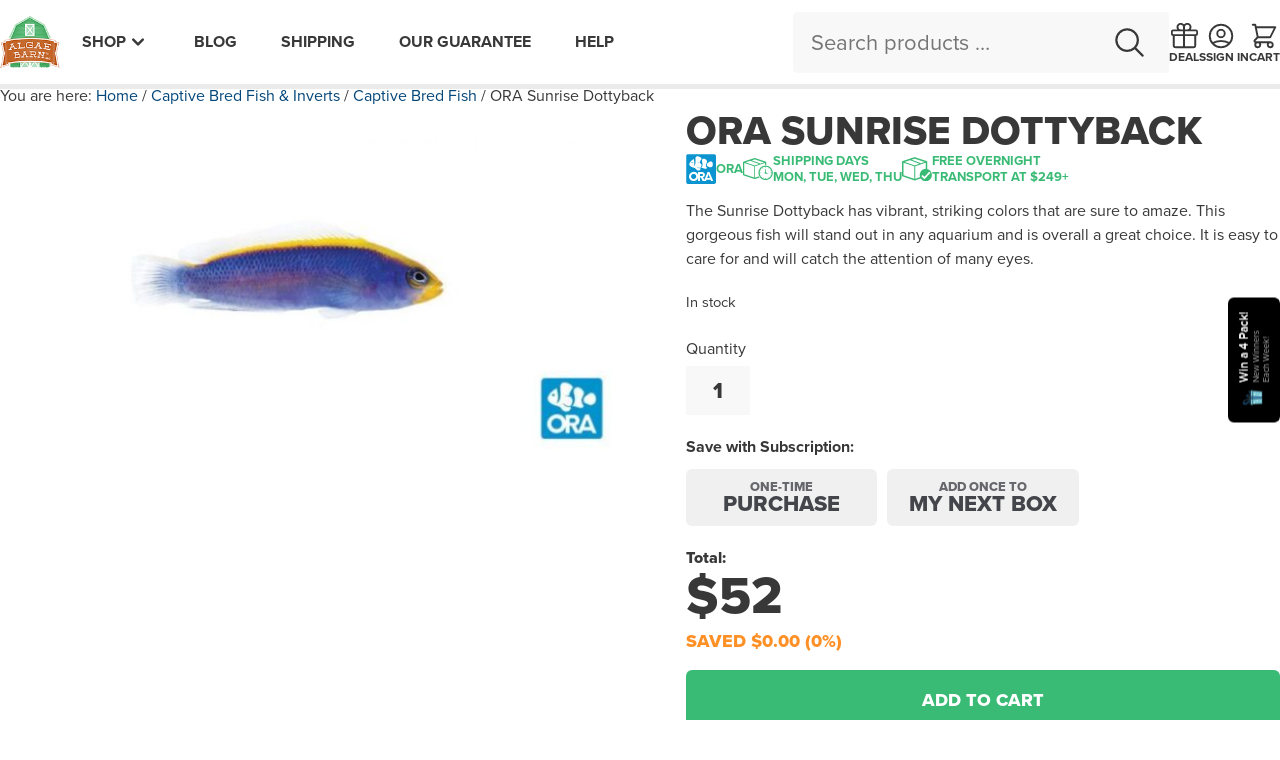

--- FILE ---
content_type: text/html; charset=UTF-8
request_url: https://www.algaebarn.com/shop/captive-bred/fish/dottybacks/ora-sunrise-dottyback/
body_size: 92498
content:
<!DOCTYPE html>
<html lang="en-US" dir="ltr">
<head >
<meta charset="UTF-8" /><script type="text/javascript">(window.NREUM||(NREUM={})).init={privacy:{cookies_enabled:true},ajax:{deny_list:["bam.nr-data.net"]},feature_flags:["soft_nav"],distributed_tracing:{enabled:true}};(window.NREUM||(NREUM={})).loader_config={agentID:"1103186488",accountID:"3676967",trustKey:"3676967",xpid:"VwAAV19VDxABVFBVDggOVlwC",licenseKey:"NRJS-8987a3df8488705ca39",applicationID:"1017999083",browserID:"1103186488"};;/*! For license information please see nr-loader-spa-1.308.0.min.js.LICENSE.txt */
(()=>{var e,t,r={384:(e,t,r)=>{"use strict";r.d(t,{NT:()=>a,US:()=>u,Zm:()=>o,bQ:()=>d,dV:()=>c,pV:()=>l});var n=r(6154),i=r(1863),s=r(1910);const a={beacon:"bam.nr-data.net",errorBeacon:"bam.nr-data.net"};function o(){return n.gm.NREUM||(n.gm.NREUM={}),void 0===n.gm.newrelic&&(n.gm.newrelic=n.gm.NREUM),n.gm.NREUM}function c(){let e=o();return e.o||(e.o={ST:n.gm.setTimeout,SI:n.gm.setImmediate||n.gm.setInterval,CT:n.gm.clearTimeout,XHR:n.gm.XMLHttpRequest,REQ:n.gm.Request,EV:n.gm.Event,PR:n.gm.Promise,MO:n.gm.MutationObserver,FETCH:n.gm.fetch,WS:n.gm.WebSocket},(0,s.i)(...Object.values(e.o))),e}function d(e,t){let r=o();r.initializedAgents??={},t.initializedAt={ms:(0,i.t)(),date:new Date},r.initializedAgents[e]=t}function u(e,t){o()[e]=t}function l(){return function(){let e=o();const t=e.info||{};e.info={beacon:a.beacon,errorBeacon:a.errorBeacon,...t}}(),function(){let e=o();const t=e.init||{};e.init={...t}}(),c(),function(){let e=o();const t=e.loader_config||{};e.loader_config={...t}}(),o()}},782:(e,t,r)=>{"use strict";r.d(t,{T:()=>n});const n=r(860).K7.pageViewTiming},860:(e,t,r)=>{"use strict";r.d(t,{$J:()=>u,K7:()=>c,P3:()=>d,XX:()=>i,Yy:()=>o,df:()=>s,qY:()=>n,v4:()=>a});const n="events",i="jserrors",s="browser/blobs",a="rum",o="browser/logs",c={ajax:"ajax",genericEvents:"generic_events",jserrors:i,logging:"logging",metrics:"metrics",pageAction:"page_action",pageViewEvent:"page_view_event",pageViewTiming:"page_view_timing",sessionReplay:"session_replay",sessionTrace:"session_trace",softNav:"soft_navigations",spa:"spa"},d={[c.pageViewEvent]:1,[c.pageViewTiming]:2,[c.metrics]:3,[c.jserrors]:4,[c.spa]:5,[c.ajax]:6,[c.sessionTrace]:7,[c.softNav]:8,[c.sessionReplay]:9,[c.logging]:10,[c.genericEvents]:11},u={[c.pageViewEvent]:a,[c.pageViewTiming]:n,[c.ajax]:n,[c.spa]:n,[c.softNav]:n,[c.metrics]:i,[c.jserrors]:i,[c.sessionTrace]:s,[c.sessionReplay]:s,[c.logging]:o,[c.genericEvents]:"ins"}},944:(e,t,r)=>{"use strict";r.d(t,{R:()=>i});var n=r(3241);function i(e,t){"function"==typeof console.debug&&(console.debug("New Relic Warning: https://github.com/newrelic/newrelic-browser-agent/blob/main/docs/warning-codes.md#".concat(e),t),(0,n.W)({agentIdentifier:null,drained:null,type:"data",name:"warn",feature:"warn",data:{code:e,secondary:t}}))}},993:(e,t,r)=>{"use strict";r.d(t,{A$:()=>s,ET:()=>a,TZ:()=>o,p_:()=>i});var n=r(860);const i={ERROR:"ERROR",WARN:"WARN",INFO:"INFO",DEBUG:"DEBUG",TRACE:"TRACE"},s={OFF:0,ERROR:1,WARN:2,INFO:3,DEBUG:4,TRACE:5},a="log",o=n.K7.logging},1541:(e,t,r)=>{"use strict";r.d(t,{U:()=>i,f:()=>n});const n={MFE:"MFE",BA:"BA"};function i(e,t){if(2!==t?.harvestEndpointVersion)return{};const r=t.agentRef.runtime.appMetadata.agents[0].entityGuid;return e?{"source.id":e.id,"source.name":e.name,"source.type":e.type,"parent.id":e.parent?.id||r,"parent.type":e.parent?.type||n.BA}:{"entity.guid":r,appId:t.agentRef.info.applicationID}}},1687:(e,t,r)=>{"use strict";r.d(t,{Ak:()=>d,Ze:()=>h,x3:()=>u});var n=r(3241),i=r(7836),s=r(3606),a=r(860),o=r(2646);const c={};function d(e,t){const r={staged:!1,priority:a.P3[t]||0};l(e),c[e].get(t)||c[e].set(t,r)}function u(e,t){e&&c[e]&&(c[e].get(t)&&c[e].delete(t),p(e,t,!1),c[e].size&&f(e))}function l(e){if(!e)throw new Error("agentIdentifier required");c[e]||(c[e]=new Map)}function h(e="",t="feature",r=!1){if(l(e),!e||!c[e].get(t)||r)return p(e,t);c[e].get(t).staged=!0,f(e)}function f(e){const t=Array.from(c[e]);t.every(([e,t])=>t.staged)&&(t.sort((e,t)=>e[1].priority-t[1].priority),t.forEach(([t])=>{c[e].delete(t),p(e,t)}))}function p(e,t,r=!0){const a=e?i.ee.get(e):i.ee,c=s.i.handlers;if(!a.aborted&&a.backlog&&c){if((0,n.W)({agentIdentifier:e,type:"lifecycle",name:"drain",feature:t}),r){const e=a.backlog[t],r=c[t];if(r){for(let t=0;e&&t<e.length;++t)g(e[t],r);Object.entries(r).forEach(([e,t])=>{Object.values(t||{}).forEach(t=>{t[0]?.on&&t[0]?.context()instanceof o.y&&t[0].on(e,t[1])})})}}a.isolatedBacklog||delete c[t],a.backlog[t]=null,a.emit("drain-"+t,[])}}function g(e,t){var r=e[1];Object.values(t[r]||{}).forEach(t=>{var r=e[0];if(t[0]===r){var n=t[1],i=e[3],s=e[2];n.apply(i,s)}})}},1738:(e,t,r)=>{"use strict";r.d(t,{U:()=>f,Y:()=>h});var n=r(3241),i=r(9908),s=r(1863),a=r(944),o=r(5701),c=r(3969),d=r(8362),u=r(860),l=r(4261);function h(e,t,r,s){const h=s||r;!h||h[e]&&h[e]!==d.d.prototype[e]||(h[e]=function(){(0,i.p)(c.xV,["API/"+e+"/called"],void 0,u.K7.metrics,r.ee),(0,n.W)({agentIdentifier:r.agentIdentifier,drained:!!o.B?.[r.agentIdentifier],type:"data",name:"api",feature:l.Pl+e,data:{}});try{return t.apply(this,arguments)}catch(e){(0,a.R)(23,e)}})}function f(e,t,r,n,a){const o=e.info;null===r?delete o.jsAttributes[t]:o.jsAttributes[t]=r,(a||null===r)&&(0,i.p)(l.Pl+n,[(0,s.t)(),t,r],void 0,"session",e.ee)}},1741:(e,t,r)=>{"use strict";r.d(t,{W:()=>s});var n=r(944),i=r(4261);class s{#e(e,...t){if(this[e]!==s.prototype[e])return this[e](...t);(0,n.R)(35,e)}addPageAction(e,t){return this.#e(i.hG,e,t)}register(e){return this.#e(i.eY,e)}recordCustomEvent(e,t){return this.#e(i.fF,e,t)}setPageViewName(e,t){return this.#e(i.Fw,e,t)}setCustomAttribute(e,t,r){return this.#e(i.cD,e,t,r)}noticeError(e,t){return this.#e(i.o5,e,t)}setUserId(e,t=!1){return this.#e(i.Dl,e,t)}setApplicationVersion(e){return this.#e(i.nb,e)}setErrorHandler(e){return this.#e(i.bt,e)}addRelease(e,t){return this.#e(i.k6,e,t)}log(e,t){return this.#e(i.$9,e,t)}start(){return this.#e(i.d3)}finished(e){return this.#e(i.BL,e)}recordReplay(){return this.#e(i.CH)}pauseReplay(){return this.#e(i.Tb)}addToTrace(e){return this.#e(i.U2,e)}setCurrentRouteName(e){return this.#e(i.PA,e)}interaction(e){return this.#e(i.dT,e)}wrapLogger(e,t,r){return this.#e(i.Wb,e,t,r)}measure(e,t){return this.#e(i.V1,e,t)}consent(e){return this.#e(i.Pv,e)}}},1863:(e,t,r)=>{"use strict";function n(){return Math.floor(performance.now())}r.d(t,{t:()=>n})},1910:(e,t,r)=>{"use strict";r.d(t,{i:()=>s});var n=r(944);const i=new Map;function s(...e){return e.every(e=>{if(i.has(e))return i.get(e);const t="function"==typeof e?e.toString():"",r=t.includes("[native code]"),s=t.includes("nrWrapper");return r||s||(0,n.R)(64,e?.name||t),i.set(e,r),r})}},2555:(e,t,r)=>{"use strict";r.d(t,{D:()=>o,f:()=>a});var n=r(384),i=r(8122);const s={beacon:n.NT.beacon,errorBeacon:n.NT.errorBeacon,licenseKey:void 0,applicationID:void 0,sa:void 0,queueTime:void 0,applicationTime:void 0,ttGuid:void 0,user:void 0,account:void 0,product:void 0,extra:void 0,jsAttributes:{},userAttributes:void 0,atts:void 0,transactionName:void 0,tNamePlain:void 0};function a(e){try{return!!e.licenseKey&&!!e.errorBeacon&&!!e.applicationID}catch(e){return!1}}const o=e=>(0,i.a)(e,s)},2614:(e,t,r)=>{"use strict";r.d(t,{BB:()=>a,H3:()=>n,g:()=>d,iL:()=>c,tS:()=>o,uh:()=>i,wk:()=>s});const n="NRBA",i="SESSION",s=144e5,a=18e5,o={STARTED:"session-started",PAUSE:"session-pause",RESET:"session-reset",RESUME:"session-resume",UPDATE:"session-update"},c={SAME_TAB:"same-tab",CROSS_TAB:"cross-tab"},d={OFF:0,FULL:1,ERROR:2}},2646:(e,t,r)=>{"use strict";r.d(t,{y:()=>n});class n{constructor(e){this.contextId=e}}},2843:(e,t,r)=>{"use strict";r.d(t,{G:()=>s,u:()=>i});var n=r(3878);function i(e,t=!1,r,i){(0,n.DD)("visibilitychange",function(){if(t)return void("hidden"===document.visibilityState&&e());e(document.visibilityState)},r,i)}function s(e,t,r){(0,n.sp)("pagehide",e,t,r)}},3241:(e,t,r)=>{"use strict";r.d(t,{W:()=>s});var n=r(6154);const i="newrelic";function s(e={}){try{n.gm.dispatchEvent(new CustomEvent(i,{detail:e}))}catch(e){}}},3304:(e,t,r)=>{"use strict";r.d(t,{A:()=>s});var n=r(7836);const i=()=>{const e=new WeakSet;return(t,r)=>{if("object"==typeof r&&null!==r){if(e.has(r))return;e.add(r)}return r}};function s(e){try{return JSON.stringify(e,i())??""}catch(e){try{n.ee.emit("internal-error",[e])}catch(e){}return""}}},3333:(e,t,r)=>{"use strict";r.d(t,{$v:()=>u,TZ:()=>n,Xh:()=>c,Zp:()=>i,kd:()=>d,mq:()=>o,nf:()=>a,qN:()=>s});const n=r(860).K7.genericEvents,i=["auxclick","click","copy","keydown","paste","scrollend"],s=["focus","blur"],a=4,o=1e3,c=2e3,d=["PageAction","UserAction","BrowserPerformance"],u={RESOURCES:"experimental.resources",REGISTER:"register"}},3434:(e,t,r)=>{"use strict";r.d(t,{Jt:()=>s,YM:()=>d});var n=r(7836),i=r(5607);const s="nr@original:".concat(i.W),a=50;var o=Object.prototype.hasOwnProperty,c=!1;function d(e,t){return e||(e=n.ee),r.inPlace=function(e,t,n,i,s){n||(n="");const a="-"===n.charAt(0);for(let o=0;o<t.length;o++){const c=t[o],d=e[c];l(d)||(e[c]=r(d,a?c+n:n,i,c,s))}},r.flag=s,r;function r(t,r,n,c,d){return l(t)?t:(r||(r=""),nrWrapper[s]=t,function(e,t,r){if(Object.defineProperty&&Object.keys)try{return Object.keys(e).forEach(function(r){Object.defineProperty(t,r,{get:function(){return e[r]},set:function(t){return e[r]=t,t}})}),t}catch(e){u([e],r)}for(var n in e)o.call(e,n)&&(t[n]=e[n])}(t,nrWrapper,e),nrWrapper);function nrWrapper(){var s,o,l,h;let f;try{o=this,s=[...arguments],l="function"==typeof n?n(s,o):n||{}}catch(t){u([t,"",[s,o,c],l],e)}i(r+"start",[s,o,c],l,d);const p=performance.now();let g;try{return h=t.apply(o,s),g=performance.now(),h}catch(e){throw g=performance.now(),i(r+"err",[s,o,e],l,d),f=e,f}finally{const e=g-p,t={start:p,end:g,duration:e,isLongTask:e>=a,methodName:c,thrownError:f};t.isLongTask&&i("long-task",[t,o],l,d),i(r+"end",[s,o,h],l,d)}}}function i(r,n,i,s){if(!c||t){var a=c;c=!0;try{e.emit(r,n,i,t,s)}catch(t){u([t,r,n,i],e)}c=a}}}function u(e,t){t||(t=n.ee);try{t.emit("internal-error",e)}catch(e){}}function l(e){return!(e&&"function"==typeof e&&e.apply&&!e[s])}},3606:(e,t,r)=>{"use strict";r.d(t,{i:()=>s});var n=r(9908);s.on=a;var i=s.handlers={};function s(e,t,r,s){a(s||n.d,i,e,t,r)}function a(e,t,r,i,s){s||(s="feature"),e||(e=n.d);var a=t[s]=t[s]||{};(a[r]=a[r]||[]).push([e,i])}},3738:(e,t,r)=>{"use strict";r.d(t,{He:()=>i,Kp:()=>o,Lc:()=>d,Rz:()=>u,TZ:()=>n,bD:()=>s,d3:()=>a,jx:()=>l,sl:()=>h,uP:()=>c});const n=r(860).K7.sessionTrace,i="bstResource",s="resource",a="-start",o="-end",c="fn"+a,d="fn"+o,u="pushState",l=1e3,h=3e4},3785:(e,t,r)=>{"use strict";r.d(t,{R:()=>c,b:()=>d});var n=r(9908),i=r(1863),s=r(860),a=r(3969),o=r(993);function c(e,t,r={},c=o.p_.INFO,d=!0,u,l=(0,i.t)()){(0,n.p)(a.xV,["API/logging/".concat(c.toLowerCase(),"/called")],void 0,s.K7.metrics,e),(0,n.p)(o.ET,[l,t,r,c,d,u],void 0,s.K7.logging,e)}function d(e){return"string"==typeof e&&Object.values(o.p_).some(t=>t===e.toUpperCase().trim())}},3878:(e,t,r)=>{"use strict";function n(e,t){return{capture:e,passive:!1,signal:t}}function i(e,t,r=!1,i){window.addEventListener(e,t,n(r,i))}function s(e,t,r=!1,i){document.addEventListener(e,t,n(r,i))}r.d(t,{DD:()=>s,jT:()=>n,sp:()=>i})},3962:(e,t,r)=>{"use strict";r.d(t,{AM:()=>a,O2:()=>l,OV:()=>s,Qu:()=>h,TZ:()=>c,ih:()=>f,pP:()=>o,t1:()=>u,tC:()=>i,wD:()=>d});var n=r(860);const i=["click","keydown","submit"],s="popstate",a="api",o="initialPageLoad",c=n.K7.softNav,d=5e3,u=500,l={INITIAL_PAGE_LOAD:"",ROUTE_CHANGE:1,UNSPECIFIED:2},h={INTERACTION:1,AJAX:2,CUSTOM_END:3,CUSTOM_TRACER:4},f={IP:"in progress",PF:"pending finish",FIN:"finished",CAN:"cancelled"}},3969:(e,t,r)=>{"use strict";r.d(t,{TZ:()=>n,XG:()=>o,rs:()=>i,xV:()=>a,z_:()=>s});const n=r(860).K7.metrics,i="sm",s="cm",a="storeSupportabilityMetrics",o="storeEventMetrics"},4234:(e,t,r)=>{"use strict";r.d(t,{W:()=>s});var n=r(7836),i=r(1687);class s{constructor(e,t){this.agentIdentifier=e,this.ee=n.ee.get(e),this.featureName=t,this.blocked=!1}deregisterDrain(){(0,i.x3)(this.agentIdentifier,this.featureName)}}},4261:(e,t,r)=>{"use strict";r.d(t,{$9:()=>u,BL:()=>c,CH:()=>p,Dl:()=>R,Fw:()=>w,PA:()=>v,Pl:()=>n,Pv:()=>A,Tb:()=>h,U2:()=>a,V1:()=>E,Wb:()=>T,bt:()=>y,cD:()=>b,d3:()=>x,dT:()=>d,eY:()=>g,fF:()=>f,hG:()=>s,hw:()=>i,k6:()=>o,nb:()=>m,o5:()=>l});const n="api-",i=n+"ixn-",s="addPageAction",a="addToTrace",o="addRelease",c="finished",d="interaction",u="log",l="noticeError",h="pauseReplay",f="recordCustomEvent",p="recordReplay",g="register",m="setApplicationVersion",v="setCurrentRouteName",b="setCustomAttribute",y="setErrorHandler",w="setPageViewName",R="setUserId",x="start",T="wrapLogger",E="measure",A="consent"},5205:(e,t,r)=>{"use strict";r.d(t,{j:()=>S});var n=r(384),i=r(1741);var s=r(2555),a=r(3333);const o=e=>{if(!e||"string"!=typeof e)return!1;try{document.createDocumentFragment().querySelector(e)}catch{return!1}return!0};var c=r(2614),d=r(944),u=r(8122);const l="[data-nr-mask]",h=e=>(0,u.a)(e,(()=>{const e={feature_flags:[],experimental:{allow_registered_children:!1,resources:!1},mask_selector:"*",block_selector:"[data-nr-block]",mask_input_options:{color:!1,date:!1,"datetime-local":!1,email:!1,month:!1,number:!1,range:!1,search:!1,tel:!1,text:!1,time:!1,url:!1,week:!1,textarea:!1,select:!1,password:!0}};return{ajax:{deny_list:void 0,block_internal:!0,enabled:!0,autoStart:!0},api:{get allow_registered_children(){return e.feature_flags.includes(a.$v.REGISTER)||e.experimental.allow_registered_children},set allow_registered_children(t){e.experimental.allow_registered_children=t},duplicate_registered_data:!1},browser_consent_mode:{enabled:!1},distributed_tracing:{enabled:void 0,exclude_newrelic_header:void 0,cors_use_newrelic_header:void 0,cors_use_tracecontext_headers:void 0,allowed_origins:void 0},get feature_flags(){return e.feature_flags},set feature_flags(t){e.feature_flags=t},generic_events:{enabled:!0,autoStart:!0},harvest:{interval:30},jserrors:{enabled:!0,autoStart:!0},logging:{enabled:!0,autoStart:!0},metrics:{enabled:!0,autoStart:!0},obfuscate:void 0,page_action:{enabled:!0},page_view_event:{enabled:!0,autoStart:!0},page_view_timing:{enabled:!0,autoStart:!0},performance:{capture_marks:!1,capture_measures:!1,capture_detail:!0,resources:{get enabled(){return e.feature_flags.includes(a.$v.RESOURCES)||e.experimental.resources},set enabled(t){e.experimental.resources=t},asset_types:[],first_party_domains:[],ignore_newrelic:!0}},privacy:{cookies_enabled:!0},proxy:{assets:void 0,beacon:void 0},session:{expiresMs:c.wk,inactiveMs:c.BB},session_replay:{autoStart:!0,enabled:!1,preload:!1,sampling_rate:10,error_sampling_rate:100,collect_fonts:!1,inline_images:!1,fix_stylesheets:!0,mask_all_inputs:!0,get mask_text_selector(){return e.mask_selector},set mask_text_selector(t){o(t)?e.mask_selector="".concat(t,",").concat(l):""===t||null===t?e.mask_selector=l:(0,d.R)(5,t)},get block_class(){return"nr-block"},get ignore_class(){return"nr-ignore"},get mask_text_class(){return"nr-mask"},get block_selector(){return e.block_selector},set block_selector(t){o(t)?e.block_selector+=",".concat(t):""!==t&&(0,d.R)(6,t)},get mask_input_options(){return e.mask_input_options},set mask_input_options(t){t&&"object"==typeof t?e.mask_input_options={...t,password:!0}:(0,d.R)(7,t)}},session_trace:{enabled:!0,autoStart:!0},soft_navigations:{enabled:!0,autoStart:!0},spa:{enabled:!0,autoStart:!0},ssl:void 0,user_actions:{enabled:!0,elementAttributes:["id","className","tagName","type"]}}})());var f=r(6154),p=r(9324);let g=0;const m={buildEnv:p.F3,distMethod:p.Xs,version:p.xv,originTime:f.WN},v={consented:!1},b={appMetadata:{},get consented(){return this.session?.state?.consent||v.consented},set consented(e){v.consented=e},customTransaction:void 0,denyList:void 0,disabled:!1,harvester:void 0,isolatedBacklog:!1,isRecording:!1,loaderType:void 0,maxBytes:3e4,obfuscator:void 0,onerror:void 0,ptid:void 0,releaseIds:{},session:void 0,timeKeeper:void 0,registeredEntities:[],jsAttributesMetadata:{bytes:0},get harvestCount(){return++g}},y=e=>{const t=(0,u.a)(e,b),r=Object.keys(m).reduce((e,t)=>(e[t]={value:m[t],writable:!1,configurable:!0,enumerable:!0},e),{});return Object.defineProperties(t,r)};var w=r(5701);const R=e=>{const t=e.startsWith("http");e+="/",r.p=t?e:"https://"+e};var x=r(7836),T=r(3241);const E={accountID:void 0,trustKey:void 0,agentID:void 0,licenseKey:void 0,applicationID:void 0,xpid:void 0},A=e=>(0,u.a)(e,E),_=new Set;function S(e,t={},r,a){let{init:o,info:c,loader_config:d,runtime:u={},exposed:l=!0}=t;if(!c){const e=(0,n.pV)();o=e.init,c=e.info,d=e.loader_config}e.init=h(o||{}),e.loader_config=A(d||{}),c.jsAttributes??={},f.bv&&(c.jsAttributes.isWorker=!0),e.info=(0,s.D)(c);const p=e.init,g=[c.beacon,c.errorBeacon];_.has(e.agentIdentifier)||(p.proxy.assets&&(R(p.proxy.assets),g.push(p.proxy.assets)),p.proxy.beacon&&g.push(p.proxy.beacon),e.beacons=[...g],function(e){const t=(0,n.pV)();Object.getOwnPropertyNames(i.W.prototype).forEach(r=>{const n=i.W.prototype[r];if("function"!=typeof n||"constructor"===n)return;let s=t[r];e[r]&&!1!==e.exposed&&"micro-agent"!==e.runtime?.loaderType&&(t[r]=(...t)=>{const n=e[r](...t);return s?s(...t):n})})}(e),(0,n.US)("activatedFeatures",w.B)),u.denyList=[...p.ajax.deny_list||[],...p.ajax.block_internal?g:[]],u.ptid=e.agentIdentifier,u.loaderType=r,e.runtime=y(u),_.has(e.agentIdentifier)||(e.ee=x.ee.get(e.agentIdentifier),e.exposed=l,(0,T.W)({agentIdentifier:e.agentIdentifier,drained:!!w.B?.[e.agentIdentifier],type:"lifecycle",name:"initialize",feature:void 0,data:e.config})),_.add(e.agentIdentifier)}},5270:(e,t,r)=>{"use strict";r.d(t,{Aw:()=>a,SR:()=>s,rF:()=>o});var n=r(384),i=r(7767);function s(e){return!!(0,n.dV)().o.MO&&(0,i.V)(e)&&!0===e?.session_trace.enabled}function a(e){return!0===e?.session_replay.preload&&s(e)}function o(e,t){try{if("string"==typeof t?.type){if("password"===t.type.toLowerCase())return"*".repeat(e?.length||0);if(void 0!==t?.dataset?.nrUnmask||t?.classList?.contains("nr-unmask"))return e}}catch(e){}return"string"==typeof e?e.replace(/[\S]/g,"*"):"*".repeat(e?.length||0)}},5289:(e,t,r)=>{"use strict";r.d(t,{GG:()=>a,Qr:()=>c,sB:()=>o});var n=r(3878),i=r(6389);function s(){return"undefined"==typeof document||"complete"===document.readyState}function a(e,t){if(s())return e();const r=(0,i.J)(e),a=setInterval(()=>{s()&&(clearInterval(a),r())},500);(0,n.sp)("load",r,t)}function o(e){if(s())return e();(0,n.DD)("DOMContentLoaded",e)}function c(e){if(s())return e();(0,n.sp)("popstate",e)}},5607:(e,t,r)=>{"use strict";r.d(t,{W:()=>n});const n=(0,r(9566).bz)()},5701:(e,t,r)=>{"use strict";r.d(t,{B:()=>s,t:()=>a});var n=r(3241);const i=new Set,s={};function a(e,t){const r=t.agentIdentifier;s[r]??={},e&&"object"==typeof e&&(i.has(r)||(t.ee.emit("rumresp",[e]),s[r]=e,i.add(r),(0,n.W)({agentIdentifier:r,loaded:!0,drained:!0,type:"lifecycle",name:"load",feature:void 0,data:e})))}},6154:(e,t,r)=>{"use strict";r.d(t,{OF:()=>d,RI:()=>i,WN:()=>h,bv:()=>s,eN:()=>f,gm:()=>a,lR:()=>l,m:()=>c,mw:()=>o,sb:()=>u});var n=r(1863);const i="undefined"!=typeof window&&!!window.document,s="undefined"!=typeof WorkerGlobalScope&&("undefined"!=typeof self&&self instanceof WorkerGlobalScope&&self.navigator instanceof WorkerNavigator||"undefined"!=typeof globalThis&&globalThis instanceof WorkerGlobalScope&&globalThis.navigator instanceof WorkerNavigator),a=i?window:"undefined"!=typeof WorkerGlobalScope&&("undefined"!=typeof self&&self instanceof WorkerGlobalScope&&self||"undefined"!=typeof globalThis&&globalThis instanceof WorkerGlobalScope&&globalThis),o=Boolean("hidden"===a?.document?.visibilityState),c=""+a?.location,d=/iPad|iPhone|iPod/.test(a.navigator?.userAgent),u=d&&"undefined"==typeof SharedWorker,l=(()=>{const e=a.navigator?.userAgent?.match(/Firefox[/\s](\d+\.\d+)/);return Array.isArray(e)&&e.length>=2?+e[1]:0})(),h=Date.now()-(0,n.t)(),f=()=>"undefined"!=typeof PerformanceNavigationTiming&&a?.performance?.getEntriesByType("navigation")?.[0]?.responseStart},6344:(e,t,r)=>{"use strict";r.d(t,{BB:()=>u,Qb:()=>l,TZ:()=>i,Ug:()=>a,Vh:()=>s,_s:()=>o,bc:()=>d,yP:()=>c});var n=r(2614);const i=r(860).K7.sessionReplay,s="errorDuringReplay",a=.12,o={DomContentLoaded:0,Load:1,FullSnapshot:2,IncrementalSnapshot:3,Meta:4,Custom:5},c={[n.g.ERROR]:15e3,[n.g.FULL]:3e5,[n.g.OFF]:0},d={RESET:{message:"Session was reset",sm:"Reset"},IMPORT:{message:"Recorder failed to import",sm:"Import"},TOO_MANY:{message:"429: Too Many Requests",sm:"Too-Many"},TOO_BIG:{message:"Payload was too large",sm:"Too-Big"},CROSS_TAB:{message:"Session Entity was set to OFF on another tab",sm:"Cross-Tab"},ENTITLEMENTS:{message:"Session Replay is not allowed and will not be started",sm:"Entitlement"}},u=5e3,l={API:"api",RESUME:"resume",SWITCH_TO_FULL:"switchToFull",INITIALIZE:"initialize",PRELOAD:"preload"}},6389:(e,t,r)=>{"use strict";function n(e,t=500,r={}){const n=r?.leading||!1;let i;return(...r)=>{n&&void 0===i&&(e.apply(this,r),i=setTimeout(()=>{i=clearTimeout(i)},t)),n||(clearTimeout(i),i=setTimeout(()=>{e.apply(this,r)},t))}}function i(e){let t=!1;return(...r)=>{t||(t=!0,e.apply(this,r))}}r.d(t,{J:()=>i,s:()=>n})},6630:(e,t,r)=>{"use strict";r.d(t,{T:()=>n});const n=r(860).K7.pageViewEvent},6774:(e,t,r)=>{"use strict";r.d(t,{T:()=>n});const n=r(860).K7.jserrors},7295:(e,t,r)=>{"use strict";r.d(t,{Xv:()=>a,gX:()=>i,iW:()=>s});var n=[];function i(e){if(!e||s(e))return!1;if(0===n.length)return!0;if("*"===n[0].hostname)return!1;for(var t=0;t<n.length;t++){var r=n[t];if(r.hostname.test(e.hostname)&&r.pathname.test(e.pathname))return!1}return!0}function s(e){return void 0===e.hostname}function a(e){if(n=[],e&&e.length)for(var t=0;t<e.length;t++){let r=e[t];if(!r)continue;if("*"===r)return void(n=[{hostname:"*"}]);0===r.indexOf("http://")?r=r.substring(7):0===r.indexOf("https://")&&(r=r.substring(8));const i=r.indexOf("/");let s,a;i>0?(s=r.substring(0,i),a=r.substring(i)):(s=r,a="*");let[c]=s.split(":");n.push({hostname:o(c),pathname:o(a,!0)})}}function o(e,t=!1){const r=e.replace(/[.+?^${}()|[\]\\]/g,e=>"\\"+e).replace(/\*/g,".*?");return new RegExp((t?"^":"")+r+"$")}},7485:(e,t,r)=>{"use strict";r.d(t,{D:()=>i});var n=r(6154);function i(e){if(0===(e||"").indexOf("data:"))return{protocol:"data"};try{const t=new URL(e,location.href),r={port:t.port,hostname:t.hostname,pathname:t.pathname,search:t.search,protocol:t.protocol.slice(0,t.protocol.indexOf(":")),sameOrigin:t.protocol===n.gm?.location?.protocol&&t.host===n.gm?.location?.host};return r.port&&""!==r.port||("http:"===t.protocol&&(r.port="80"),"https:"===t.protocol&&(r.port="443")),r.pathname&&""!==r.pathname?r.pathname.startsWith("/")||(r.pathname="/".concat(r.pathname)):r.pathname="/",r}catch(e){return{}}}},7699:(e,t,r)=>{"use strict";r.d(t,{It:()=>s,KC:()=>o,No:()=>i,qh:()=>a});var n=r(860);const i=16e3,s=1e6,a="SESSION_ERROR",o={[n.K7.logging]:!0,[n.K7.genericEvents]:!1,[n.K7.jserrors]:!1,[n.K7.ajax]:!1}},7767:(e,t,r)=>{"use strict";r.d(t,{V:()=>i});var n=r(6154);const i=e=>n.RI&&!0===e?.privacy.cookies_enabled},7836:(e,t,r)=>{"use strict";r.d(t,{P:()=>o,ee:()=>c});var n=r(384),i=r(8990),s=r(2646),a=r(5607);const o="nr@context:".concat(a.W),c=function e(t,r){var n={},a={},u={},l=!1;try{l=16===r.length&&d.initializedAgents?.[r]?.runtime.isolatedBacklog}catch(e){}var h={on:p,addEventListener:p,removeEventListener:function(e,t){var r=n[e];if(!r)return;for(var i=0;i<r.length;i++)r[i]===t&&r.splice(i,1)},emit:function(e,r,n,i,s){!1!==s&&(s=!0);if(c.aborted&&!i)return;t&&s&&t.emit(e,r,n);var o=f(n);g(e).forEach(e=>{e.apply(o,r)});var d=v()[a[e]];d&&d.push([h,e,r,o]);return o},get:m,listeners:g,context:f,buffer:function(e,t){const r=v();if(t=t||"feature",h.aborted)return;Object.entries(e||{}).forEach(([e,n])=>{a[n]=t,t in r||(r[t]=[])})},abort:function(){h._aborted=!0,Object.keys(h.backlog).forEach(e=>{delete h.backlog[e]})},isBuffering:function(e){return!!v()[a[e]]},debugId:r,backlog:l?{}:t&&"object"==typeof t.backlog?t.backlog:{},isolatedBacklog:l};return Object.defineProperty(h,"aborted",{get:()=>{let e=h._aborted||!1;return e||(t&&(e=t.aborted),e)}}),h;function f(e){return e&&e instanceof s.y?e:e?(0,i.I)(e,o,()=>new s.y(o)):new s.y(o)}function p(e,t){n[e]=g(e).concat(t)}function g(e){return n[e]||[]}function m(t){return u[t]=u[t]||e(h,t)}function v(){return h.backlog}}(void 0,"globalEE"),d=(0,n.Zm)();d.ee||(d.ee=c)},8122:(e,t,r)=>{"use strict";r.d(t,{a:()=>i});var n=r(944);function i(e,t){try{if(!e||"object"!=typeof e)return(0,n.R)(3);if(!t||"object"!=typeof t)return(0,n.R)(4);const r=Object.create(Object.getPrototypeOf(t),Object.getOwnPropertyDescriptors(t)),s=0===Object.keys(r).length?e:r;for(let a in s)if(void 0!==e[a])try{if(null===e[a]){r[a]=null;continue}Array.isArray(e[a])&&Array.isArray(t[a])?r[a]=Array.from(new Set([...e[a],...t[a]])):"object"==typeof e[a]&&"object"==typeof t[a]?r[a]=i(e[a],t[a]):r[a]=e[a]}catch(e){r[a]||(0,n.R)(1,e)}return r}catch(e){(0,n.R)(2,e)}}},8139:(e,t,r)=>{"use strict";r.d(t,{u:()=>h});var n=r(7836),i=r(3434),s=r(8990),a=r(6154);const o={},c=a.gm.XMLHttpRequest,d="addEventListener",u="removeEventListener",l="nr@wrapped:".concat(n.P);function h(e){var t=function(e){return(e||n.ee).get("events")}(e);if(o[t.debugId]++)return t;o[t.debugId]=1;var r=(0,i.YM)(t,!0);function h(e){r.inPlace(e,[d,u],"-",p)}function p(e,t){return e[1]}return"getPrototypeOf"in Object&&(a.RI&&f(document,h),c&&f(c.prototype,h),f(a.gm,h)),t.on(d+"-start",function(e,t){var n=e[1];if(null!==n&&("function"==typeof n||"object"==typeof n)&&"newrelic"!==e[0]){var i=(0,s.I)(n,l,function(){var e={object:function(){if("function"!=typeof n.handleEvent)return;return n.handleEvent.apply(n,arguments)},function:n}[typeof n];return e?r(e,"fn-",null,e.name||"anonymous"):n});this.wrapped=e[1]=i}}),t.on(u+"-start",function(e){e[1]=this.wrapped||e[1]}),t}function f(e,t,...r){let n=e;for(;"object"==typeof n&&!Object.prototype.hasOwnProperty.call(n,d);)n=Object.getPrototypeOf(n);n&&t(n,...r)}},8362:(e,t,r)=>{"use strict";r.d(t,{d:()=>s});var n=r(9566),i=r(1741);class s extends i.W{agentIdentifier=(0,n.LA)(16)}},8374:(e,t,r)=>{r.nc=(()=>{try{return document?.currentScript?.nonce}catch(e){}return""})()},8990:(e,t,r)=>{"use strict";r.d(t,{I:()=>i});var n=Object.prototype.hasOwnProperty;function i(e,t,r){if(n.call(e,t))return e[t];var i=r();if(Object.defineProperty&&Object.keys)try{return Object.defineProperty(e,t,{value:i,writable:!0,enumerable:!1}),i}catch(e){}return e[t]=i,i}},9119:(e,t,r)=>{"use strict";r.d(t,{L:()=>s});var n=/([^?#]*)[^#]*(#[^?]*|$).*/,i=/([^?#]*)().*/;function s(e,t){return e?e.replace(t?n:i,"$1$2"):e}},9300:(e,t,r)=>{"use strict";r.d(t,{T:()=>n});const n=r(860).K7.ajax},9324:(e,t,r)=>{"use strict";r.d(t,{AJ:()=>a,F3:()=>i,Xs:()=>s,Yq:()=>o,xv:()=>n});const n="1.308.0",i="PROD",s="CDN",a="@newrelic/rrweb",o="1.0.1"},9566:(e,t,r)=>{"use strict";r.d(t,{LA:()=>o,ZF:()=>c,bz:()=>a,el:()=>d});var n=r(6154);const i="xxxxxxxx-xxxx-4xxx-yxxx-xxxxxxxxxxxx";function s(e,t){return e?15&e[t]:16*Math.random()|0}function a(){const e=n.gm?.crypto||n.gm?.msCrypto;let t,r=0;return e&&e.getRandomValues&&(t=e.getRandomValues(new Uint8Array(30))),i.split("").map(e=>"x"===e?s(t,r++).toString(16):"y"===e?(3&s()|8).toString(16):e).join("")}function o(e){const t=n.gm?.crypto||n.gm?.msCrypto;let r,i=0;t&&t.getRandomValues&&(r=t.getRandomValues(new Uint8Array(e)));const a=[];for(var o=0;o<e;o++)a.push(s(r,i++).toString(16));return a.join("")}function c(){return o(16)}function d(){return o(32)}},9908:(e,t,r)=>{"use strict";r.d(t,{d:()=>n,p:()=>i});var n=r(7836).ee.get("handle");function i(e,t,r,i,s){s?(s.buffer([e],i),s.emit(e,t,r)):(n.buffer([e],i),n.emit(e,t,r))}}},n={};function i(e){var t=n[e];if(void 0!==t)return t.exports;var s=n[e]={exports:{}};return r[e](s,s.exports,i),s.exports}i.m=r,i.d=(e,t)=>{for(var r in t)i.o(t,r)&&!i.o(e,r)&&Object.defineProperty(e,r,{enumerable:!0,get:t[r]})},i.f={},i.e=e=>Promise.all(Object.keys(i.f).reduce((t,r)=>(i.f[r](e,t),t),[])),i.u=e=>({212:"nr-spa-compressor",249:"nr-spa-recorder",478:"nr-spa"}[e]+"-1.308.0.min.js"),i.o=(e,t)=>Object.prototype.hasOwnProperty.call(e,t),e={},t="NRBA-1.308.0.PROD:",i.l=(r,n,s,a)=>{if(e[r])e[r].push(n);else{var o,c;if(void 0!==s)for(var d=document.getElementsByTagName("script"),u=0;u<d.length;u++){var l=d[u];if(l.getAttribute("src")==r||l.getAttribute("data-webpack")==t+s){o=l;break}}if(!o){c=!0;var h={478:"sha512-RSfSVnmHk59T/uIPbdSE0LPeqcEdF4/+XhfJdBuccH5rYMOEZDhFdtnh6X6nJk7hGpzHd9Ujhsy7lZEz/ORYCQ==",249:"sha512-ehJXhmntm85NSqW4MkhfQqmeKFulra3klDyY0OPDUE+sQ3GokHlPh1pmAzuNy//3j4ac6lzIbmXLvGQBMYmrkg==",212:"sha512-B9h4CR46ndKRgMBcK+j67uSR2RCnJfGefU+A7FrgR/k42ovXy5x/MAVFiSvFxuVeEk/pNLgvYGMp1cBSK/G6Fg=="};(o=document.createElement("script")).charset="utf-8",i.nc&&o.setAttribute("nonce",i.nc),o.setAttribute("data-webpack",t+s),o.src=r,0!==o.src.indexOf(window.location.origin+"/")&&(o.crossOrigin="anonymous"),h[a]&&(o.integrity=h[a])}e[r]=[n];var f=(t,n)=>{o.onerror=o.onload=null,clearTimeout(p);var i=e[r];if(delete e[r],o.parentNode&&o.parentNode.removeChild(o),i&&i.forEach(e=>e(n)),t)return t(n)},p=setTimeout(f.bind(null,void 0,{type:"timeout",target:o}),12e4);o.onerror=f.bind(null,o.onerror),o.onload=f.bind(null,o.onload),c&&document.head.appendChild(o)}},i.r=e=>{"undefined"!=typeof Symbol&&Symbol.toStringTag&&Object.defineProperty(e,Symbol.toStringTag,{value:"Module"}),Object.defineProperty(e,"__esModule",{value:!0})},i.p="https://js-agent.newrelic.com/",(()=>{var e={38:0,788:0};i.f.j=(t,r)=>{var n=i.o(e,t)?e[t]:void 0;if(0!==n)if(n)r.push(n[2]);else{var s=new Promise((r,i)=>n=e[t]=[r,i]);r.push(n[2]=s);var a=i.p+i.u(t),o=new Error;i.l(a,r=>{if(i.o(e,t)&&(0!==(n=e[t])&&(e[t]=void 0),n)){var s=r&&("load"===r.type?"missing":r.type),a=r&&r.target&&r.target.src;o.message="Loading chunk "+t+" failed: ("+s+": "+a+")",o.name="ChunkLoadError",o.type=s,o.request=a,n[1](o)}},"chunk-"+t,t)}};var t=(t,r)=>{var n,s,[a,o,c]=r,d=0;if(a.some(t=>0!==e[t])){for(n in o)i.o(o,n)&&(i.m[n]=o[n]);if(c)c(i)}for(t&&t(r);d<a.length;d++)s=a[d],i.o(e,s)&&e[s]&&e[s][0](),e[s]=0},r=self["webpackChunk:NRBA-1.308.0.PROD"]=self["webpackChunk:NRBA-1.308.0.PROD"]||[];r.forEach(t.bind(null,0)),r.push=t.bind(null,r.push.bind(r))})(),(()=>{"use strict";i(8374);var e=i(8362),t=i(860);const r=Object.values(t.K7);var n=i(5205);var s=i(9908),a=i(1863),o=i(4261),c=i(1738);var d=i(1687),u=i(4234),l=i(5289),h=i(6154),f=i(944),p=i(5270),g=i(7767),m=i(6389),v=i(7699);class b extends u.W{constructor(e,t){super(e.agentIdentifier,t),this.agentRef=e,this.abortHandler=void 0,this.featAggregate=void 0,this.loadedSuccessfully=void 0,this.onAggregateImported=new Promise(e=>{this.loadedSuccessfully=e}),this.deferred=Promise.resolve(),!1===e.init[this.featureName].autoStart?this.deferred=new Promise((t,r)=>{this.ee.on("manual-start-all",(0,m.J)(()=>{(0,d.Ak)(e.agentIdentifier,this.featureName),t()}))}):(0,d.Ak)(e.agentIdentifier,t)}importAggregator(e,t,r={}){if(this.featAggregate)return;const n=async()=>{let n;await this.deferred;try{if((0,g.V)(e.init)){const{setupAgentSession:t}=await i.e(478).then(i.bind(i,8766));n=t(e)}}catch(e){(0,f.R)(20,e),this.ee.emit("internal-error",[e]),(0,s.p)(v.qh,[e],void 0,this.featureName,this.ee)}try{if(!this.#t(this.featureName,n,e.init))return(0,d.Ze)(this.agentIdentifier,this.featureName),void this.loadedSuccessfully(!1);const{Aggregate:i}=await t();this.featAggregate=new i(e,r),e.runtime.harvester.initializedAggregates.push(this.featAggregate),this.loadedSuccessfully(!0)}catch(e){(0,f.R)(34,e),this.abortHandler?.(),(0,d.Ze)(this.agentIdentifier,this.featureName,!0),this.loadedSuccessfully(!1),this.ee&&this.ee.abort()}};h.RI?(0,l.GG)(()=>n(),!0):n()}#t(e,r,n){if(this.blocked)return!1;switch(e){case t.K7.sessionReplay:return(0,p.SR)(n)&&!!r;case t.K7.sessionTrace:return!!r;default:return!0}}}var y=i(6630),w=i(2614),R=i(3241);class x extends b{static featureName=y.T;constructor(e){var t;super(e,y.T),this.setupInspectionEvents(e.agentIdentifier),t=e,(0,c.Y)(o.Fw,function(e,r){"string"==typeof e&&("/"!==e.charAt(0)&&(e="/"+e),t.runtime.customTransaction=(r||"http://custom.transaction")+e,(0,s.p)(o.Pl+o.Fw,[(0,a.t)()],void 0,void 0,t.ee))},t),this.importAggregator(e,()=>i.e(478).then(i.bind(i,2467)))}setupInspectionEvents(e){const t=(t,r)=>{t&&(0,R.W)({agentIdentifier:e,timeStamp:t.timeStamp,loaded:"complete"===t.target.readyState,type:"window",name:r,data:t.target.location+""})};(0,l.sB)(e=>{t(e,"DOMContentLoaded")}),(0,l.GG)(e=>{t(e,"load")}),(0,l.Qr)(e=>{t(e,"navigate")}),this.ee.on(w.tS.UPDATE,(t,r)=>{(0,R.W)({agentIdentifier:e,type:"lifecycle",name:"session",data:r})})}}var T=i(384);class E extends e.d{constructor(e){var t;(super(),h.gm)?(this.features={},(0,T.bQ)(this.agentIdentifier,this),this.desiredFeatures=new Set(e.features||[]),this.desiredFeatures.add(x),(0,n.j)(this,e,e.loaderType||"agent"),t=this,(0,c.Y)(o.cD,function(e,r,n=!1){if("string"==typeof e){if(["string","number","boolean"].includes(typeof r)||null===r)return(0,c.U)(t,e,r,o.cD,n);(0,f.R)(40,typeof r)}else(0,f.R)(39,typeof e)},t),function(e){(0,c.Y)(o.Dl,function(t,r=!1){if("string"!=typeof t&&null!==t)return void(0,f.R)(41,typeof t);const n=e.info.jsAttributes["enduser.id"];r&&null!=n&&n!==t?(0,s.p)(o.Pl+"setUserIdAndResetSession",[t],void 0,"session",e.ee):(0,c.U)(e,"enduser.id",t,o.Dl,!0)},e)}(this),function(e){(0,c.Y)(o.nb,function(t){if("string"==typeof t||null===t)return(0,c.U)(e,"application.version",t,o.nb,!1);(0,f.R)(42,typeof t)},e)}(this),function(e){(0,c.Y)(o.d3,function(){e.ee.emit("manual-start-all")},e)}(this),function(e){(0,c.Y)(o.Pv,function(t=!0){if("boolean"==typeof t){if((0,s.p)(o.Pl+o.Pv,[t],void 0,"session",e.ee),e.runtime.consented=t,t){const t=e.features.page_view_event;t.onAggregateImported.then(e=>{const r=t.featAggregate;e&&!r.sentRum&&r.sendRum()})}}else(0,f.R)(65,typeof t)},e)}(this),this.run()):(0,f.R)(21)}get config(){return{info:this.info,init:this.init,loader_config:this.loader_config,runtime:this.runtime}}get api(){return this}run(){try{const e=function(e){const t={};return r.forEach(r=>{t[r]=!!e[r]?.enabled}),t}(this.init),n=[...this.desiredFeatures];n.sort((e,r)=>t.P3[e.featureName]-t.P3[r.featureName]),n.forEach(r=>{if(!e[r.featureName]&&r.featureName!==t.K7.pageViewEvent)return;if(r.featureName===t.K7.spa)return void(0,f.R)(67);const n=function(e){switch(e){case t.K7.ajax:return[t.K7.jserrors];case t.K7.sessionTrace:return[t.K7.ajax,t.K7.pageViewEvent];case t.K7.sessionReplay:return[t.K7.sessionTrace];case t.K7.pageViewTiming:return[t.K7.pageViewEvent];default:return[]}}(r.featureName).filter(e=>!(e in this.features));n.length>0&&(0,f.R)(36,{targetFeature:r.featureName,missingDependencies:n}),this.features[r.featureName]=new r(this)})}catch(e){(0,f.R)(22,e);for(const e in this.features)this.features[e].abortHandler?.();const t=(0,T.Zm)();delete t.initializedAgents[this.agentIdentifier]?.features,delete this.sharedAggregator;return t.ee.get(this.agentIdentifier).abort(),!1}}}var A=i(2843),_=i(782);class S extends b{static featureName=_.T;constructor(e){super(e,_.T),h.RI&&((0,A.u)(()=>(0,s.p)("docHidden",[(0,a.t)()],void 0,_.T,this.ee),!0),(0,A.G)(()=>(0,s.p)("winPagehide",[(0,a.t)()],void 0,_.T,this.ee)),this.importAggregator(e,()=>i.e(478).then(i.bind(i,9917))))}}var O=i(3969);class I extends b{static featureName=O.TZ;constructor(e){super(e,O.TZ),h.RI&&document.addEventListener("securitypolicyviolation",e=>{(0,s.p)(O.xV,["Generic/CSPViolation/Detected"],void 0,this.featureName,this.ee)}),this.importAggregator(e,()=>i.e(478).then(i.bind(i,6555)))}}var N=i(6774),P=i(3878),k=i(3304);class D{constructor(e,t,r,n,i){this.name="UncaughtError",this.message="string"==typeof e?e:(0,k.A)(e),this.sourceURL=t,this.line=r,this.column=n,this.__newrelic=i}}function C(e){return M(e)?e:new D(void 0!==e?.message?e.message:e,e?.filename||e?.sourceURL,e?.lineno||e?.line,e?.colno||e?.col,e?.__newrelic,e?.cause)}function j(e){const t="Unhandled Promise Rejection: ";if(!e?.reason)return;if(M(e.reason)){try{e.reason.message.startsWith(t)||(e.reason.message=t+e.reason.message)}catch(e){}return C(e.reason)}const r=C(e.reason);return(r.message||"").startsWith(t)||(r.message=t+r.message),r}function L(e){if(e.error instanceof SyntaxError&&!/:\d+$/.test(e.error.stack?.trim())){const t=new D(e.message,e.filename,e.lineno,e.colno,e.error.__newrelic,e.cause);return t.name=SyntaxError.name,t}return M(e.error)?e.error:C(e)}function M(e){return e instanceof Error&&!!e.stack}function H(e,r,n,i,o=(0,a.t)()){"string"==typeof e&&(e=new Error(e)),(0,s.p)("err",[e,o,!1,r,n.runtime.isRecording,void 0,i],void 0,t.K7.jserrors,n.ee),(0,s.p)("uaErr",[],void 0,t.K7.genericEvents,n.ee)}var B=i(1541),K=i(993),W=i(3785);function U(e,{customAttributes:t={},level:r=K.p_.INFO}={},n,i,s=(0,a.t)()){(0,W.R)(n.ee,e,t,r,!1,i,s)}function F(e,r,n,i,c=(0,a.t)()){(0,s.p)(o.Pl+o.hG,[c,e,r,i],void 0,t.K7.genericEvents,n.ee)}function V(e,r,n,i,c=(0,a.t)()){const{start:d,end:u,customAttributes:l}=r||{},h={customAttributes:l||{}};if("object"!=typeof h.customAttributes||"string"!=typeof e||0===e.length)return void(0,f.R)(57);const p=(e,t)=>null==e?t:"number"==typeof e?e:e instanceof PerformanceMark?e.startTime:Number.NaN;if(h.start=p(d,0),h.end=p(u,c),Number.isNaN(h.start)||Number.isNaN(h.end))(0,f.R)(57);else{if(h.duration=h.end-h.start,!(h.duration<0))return(0,s.p)(o.Pl+o.V1,[h,e,i],void 0,t.K7.genericEvents,n.ee),h;(0,f.R)(58)}}function G(e,r={},n,i,c=(0,a.t)()){(0,s.p)(o.Pl+o.fF,[c,e,r,i],void 0,t.K7.genericEvents,n.ee)}function z(e){(0,c.Y)(o.eY,function(t){return Y(e,t)},e)}function Y(e,r,n){(0,f.R)(54,"newrelic.register"),r||={},r.type=B.f.MFE,r.licenseKey||=e.info.licenseKey,r.blocked=!1,r.parent=n||{},Array.isArray(r.tags)||(r.tags=[]);const i={};r.tags.forEach(e=>{"name"!==e&&"id"!==e&&(i["source.".concat(e)]=!0)}),r.isolated??=!0;let o=()=>{};const c=e.runtime.registeredEntities;if(!r.isolated){const e=c.find(({metadata:{target:{id:e}}})=>e===r.id&&!r.isolated);if(e)return e}const d=e=>{r.blocked=!0,o=e};function u(e){return"string"==typeof e&&!!e.trim()&&e.trim().length<501||"number"==typeof e}e.init.api.allow_registered_children||d((0,m.J)(()=>(0,f.R)(55))),u(r.id)&&u(r.name)||d((0,m.J)(()=>(0,f.R)(48,r)));const l={addPageAction:(t,n={})=>g(F,[t,{...i,...n},e],r),deregister:()=>{d((0,m.J)(()=>(0,f.R)(68)))},log:(t,n={})=>g(U,[t,{...n,customAttributes:{...i,...n.customAttributes||{}}},e],r),measure:(t,n={})=>g(V,[t,{...n,customAttributes:{...i,...n.customAttributes||{}}},e],r),noticeError:(t,n={})=>g(H,[t,{...i,...n},e],r),register:(t={})=>g(Y,[e,t],l.metadata.target),recordCustomEvent:(t,n={})=>g(G,[t,{...i,...n},e],r),setApplicationVersion:e=>p("application.version",e),setCustomAttribute:(e,t)=>p(e,t),setUserId:e=>p("enduser.id",e),metadata:{customAttributes:i,target:r}},h=()=>(r.blocked&&o(),r.blocked);h()||c.push(l);const p=(e,t)=>{h()||(i[e]=t)},g=(r,n,i)=>{if(h())return;const o=(0,a.t)();(0,s.p)(O.xV,["API/register/".concat(r.name,"/called")],void 0,t.K7.metrics,e.ee);try{if(e.init.api.duplicate_registered_data&&"register"!==r.name){let e=n;if(n[1]instanceof Object){const t={"child.id":i.id,"child.type":i.type};e="customAttributes"in n[1]?[n[0],{...n[1],customAttributes:{...n[1].customAttributes,...t}},...n.slice(2)]:[n[0],{...n[1],...t},...n.slice(2)]}r(...e,void 0,o)}return r(...n,i,o)}catch(e){(0,f.R)(50,e)}};return l}class Z extends b{static featureName=N.T;constructor(e){var t;super(e,N.T),t=e,(0,c.Y)(o.o5,(e,r)=>H(e,r,t),t),function(e){(0,c.Y)(o.bt,function(t){e.runtime.onerror=t},e)}(e),function(e){let t=0;(0,c.Y)(o.k6,function(e,r){++t>10||(this.runtime.releaseIds[e.slice(-200)]=(""+r).slice(-200))},e)}(e),z(e);try{this.removeOnAbort=new AbortController}catch(e){}this.ee.on("internal-error",(t,r)=>{this.abortHandler&&(0,s.p)("ierr",[C(t),(0,a.t)(),!0,{},e.runtime.isRecording,r],void 0,this.featureName,this.ee)}),h.gm.addEventListener("unhandledrejection",t=>{this.abortHandler&&(0,s.p)("err",[j(t),(0,a.t)(),!1,{unhandledPromiseRejection:1},e.runtime.isRecording],void 0,this.featureName,this.ee)},(0,P.jT)(!1,this.removeOnAbort?.signal)),h.gm.addEventListener("error",t=>{this.abortHandler&&(0,s.p)("err",[L(t),(0,a.t)(),!1,{},e.runtime.isRecording],void 0,this.featureName,this.ee)},(0,P.jT)(!1,this.removeOnAbort?.signal)),this.abortHandler=this.#r,this.importAggregator(e,()=>i.e(478).then(i.bind(i,2176)))}#r(){this.removeOnAbort?.abort(),this.abortHandler=void 0}}var q=i(8990);let X=1;function J(e){const t=typeof e;return!e||"object"!==t&&"function"!==t?-1:e===h.gm?0:(0,q.I)(e,"nr@id",function(){return X++})}function Q(e){if("string"==typeof e&&e.length)return e.length;if("object"==typeof e){if("undefined"!=typeof ArrayBuffer&&e instanceof ArrayBuffer&&e.byteLength)return e.byteLength;if("undefined"!=typeof Blob&&e instanceof Blob&&e.size)return e.size;if(!("undefined"!=typeof FormData&&e instanceof FormData))try{return(0,k.A)(e).length}catch(e){return}}}var ee=i(8139),te=i(7836),re=i(3434);const ne={},ie=["open","send"];function se(e){var t=e||te.ee;const r=function(e){return(e||te.ee).get("xhr")}(t);if(void 0===h.gm.XMLHttpRequest)return r;if(ne[r.debugId]++)return r;ne[r.debugId]=1,(0,ee.u)(t);var n=(0,re.YM)(r),i=h.gm.XMLHttpRequest,s=h.gm.MutationObserver,a=h.gm.Promise,o=h.gm.setInterval,c="readystatechange",d=["onload","onerror","onabort","onloadstart","onloadend","onprogress","ontimeout"],u=[],l=h.gm.XMLHttpRequest=function(e){const t=new i(e),s=r.context(t);try{r.emit("new-xhr",[t],s),t.addEventListener(c,(a=s,function(){var e=this;e.readyState>3&&!a.resolved&&(a.resolved=!0,r.emit("xhr-resolved",[],e)),n.inPlace(e,d,"fn-",y)}),(0,P.jT)(!1))}catch(e){(0,f.R)(15,e);try{r.emit("internal-error",[e])}catch(e){}}var a;return t};function p(e,t){n.inPlace(t,["onreadystatechange"],"fn-",y)}if(function(e,t){for(var r in e)t[r]=e[r]}(i,l),l.prototype=i.prototype,n.inPlace(l.prototype,ie,"-xhr-",y),r.on("send-xhr-start",function(e,t){p(e,t),function(e){u.push(e),s&&(g?g.then(b):o?o(b):(m=-m,v.data=m))}(t)}),r.on("open-xhr-start",p),s){var g=a&&a.resolve();if(!o&&!a){var m=1,v=document.createTextNode(m);new s(b).observe(v,{characterData:!0})}}else t.on("fn-end",function(e){e[0]&&e[0].type===c||b()});function b(){for(var e=0;e<u.length;e++)p(0,u[e]);u.length&&(u=[])}function y(e,t){return t}return r}var ae="fetch-",oe=ae+"body-",ce=["arrayBuffer","blob","json","text","formData"],de=h.gm.Request,ue=h.gm.Response,le="prototype";const he={};function fe(e){const t=function(e){return(e||te.ee).get("fetch")}(e);if(!(de&&ue&&h.gm.fetch))return t;if(he[t.debugId]++)return t;function r(e,r,n){var i=e[r];"function"==typeof i&&(e[r]=function(){var e,r=[...arguments],s={};t.emit(n+"before-start",[r],s),s[te.P]&&s[te.P].dt&&(e=s[te.P].dt);var a=i.apply(this,r);return t.emit(n+"start",[r,e],a),a.then(function(e){return t.emit(n+"end",[null,e],a),e},function(e){throw t.emit(n+"end",[e],a),e})})}return he[t.debugId]=1,ce.forEach(e=>{r(de[le],e,oe),r(ue[le],e,oe)}),r(h.gm,"fetch",ae),t.on(ae+"end",function(e,r){var n=this;if(r){var i=r.headers.get("content-length");null!==i&&(n.rxSize=i),t.emit(ae+"done",[null,r],n)}else t.emit(ae+"done",[e],n)}),t}var pe=i(7485),ge=i(9566);class me{constructor(e){this.agentRef=e}generateTracePayload(e){const t=this.agentRef.loader_config;if(!this.shouldGenerateTrace(e)||!t)return null;var r=(t.accountID||"").toString()||null,n=(t.agentID||"").toString()||null,i=(t.trustKey||"").toString()||null;if(!r||!n)return null;var s=(0,ge.ZF)(),a=(0,ge.el)(),o=Date.now(),c={spanId:s,traceId:a,timestamp:o};return(e.sameOrigin||this.isAllowedOrigin(e)&&this.useTraceContextHeadersForCors())&&(c.traceContextParentHeader=this.generateTraceContextParentHeader(s,a),c.traceContextStateHeader=this.generateTraceContextStateHeader(s,o,r,n,i)),(e.sameOrigin&&!this.excludeNewrelicHeader()||!e.sameOrigin&&this.isAllowedOrigin(e)&&this.useNewrelicHeaderForCors())&&(c.newrelicHeader=this.generateTraceHeader(s,a,o,r,n,i)),c}generateTraceContextParentHeader(e,t){return"00-"+t+"-"+e+"-01"}generateTraceContextStateHeader(e,t,r,n,i){return i+"@nr=0-1-"+r+"-"+n+"-"+e+"----"+t}generateTraceHeader(e,t,r,n,i,s){if(!("function"==typeof h.gm?.btoa))return null;var a={v:[0,1],d:{ty:"Browser",ac:n,ap:i,id:e,tr:t,ti:r}};return s&&n!==s&&(a.d.tk=s),btoa((0,k.A)(a))}shouldGenerateTrace(e){return this.agentRef.init?.distributed_tracing?.enabled&&this.isAllowedOrigin(e)}isAllowedOrigin(e){var t=!1;const r=this.agentRef.init?.distributed_tracing;if(e.sameOrigin)t=!0;else if(r?.allowed_origins instanceof Array)for(var n=0;n<r.allowed_origins.length;n++){var i=(0,pe.D)(r.allowed_origins[n]);if(e.hostname===i.hostname&&e.protocol===i.protocol&&e.port===i.port){t=!0;break}}return t}excludeNewrelicHeader(){var e=this.agentRef.init?.distributed_tracing;return!!e&&!!e.exclude_newrelic_header}useNewrelicHeaderForCors(){var e=this.agentRef.init?.distributed_tracing;return!!e&&!1!==e.cors_use_newrelic_header}useTraceContextHeadersForCors(){var e=this.agentRef.init?.distributed_tracing;return!!e&&!!e.cors_use_tracecontext_headers}}var ve=i(9300),be=i(7295);function ye(e){return"string"==typeof e?e:e instanceof(0,T.dV)().o.REQ?e.url:h.gm?.URL&&e instanceof URL?e.href:void 0}var we=["load","error","abort","timeout"],Re=we.length,xe=(0,T.dV)().o.REQ,Te=(0,T.dV)().o.XHR;const Ee="X-NewRelic-App-Data";class Ae extends b{static featureName=ve.T;constructor(e){super(e,ve.T),this.dt=new me(e),this.handler=(e,t,r,n)=>(0,s.p)(e,t,r,n,this.ee);try{const e={xmlhttprequest:"xhr",fetch:"fetch",beacon:"beacon"};h.gm?.performance?.getEntriesByType("resource").forEach(r=>{if(r.initiatorType in e&&0!==r.responseStatus){const n={status:r.responseStatus},i={rxSize:r.transferSize,duration:Math.floor(r.duration),cbTime:0};_e(n,r.name),this.handler("xhr",[n,i,r.startTime,r.responseEnd,e[r.initiatorType]],void 0,t.K7.ajax)}})}catch(e){}fe(this.ee),se(this.ee),function(e,r,n,i){function o(e){var t=this;t.totalCbs=0,t.called=0,t.cbTime=0,t.end=T,t.ended=!1,t.xhrGuids={},t.lastSize=null,t.loadCaptureCalled=!1,t.params=this.params||{},t.metrics=this.metrics||{},t.latestLongtaskEnd=0,e.addEventListener("load",function(r){E(t,e)},(0,P.jT)(!1)),h.lR||e.addEventListener("progress",function(e){t.lastSize=e.loaded},(0,P.jT)(!1))}function c(e){this.params={method:e[0]},_e(this,e[1]),this.metrics={}}function d(t,r){e.loader_config.xpid&&this.sameOrigin&&r.setRequestHeader("X-NewRelic-ID",e.loader_config.xpid);var n=i.generateTracePayload(this.parsedOrigin);if(n){var s=!1;n.newrelicHeader&&(r.setRequestHeader("newrelic",n.newrelicHeader),s=!0),n.traceContextParentHeader&&(r.setRequestHeader("traceparent",n.traceContextParentHeader),n.traceContextStateHeader&&r.setRequestHeader("tracestate",n.traceContextStateHeader),s=!0),s&&(this.dt=n)}}function u(e,t){var n=this.metrics,i=e[0],s=this;if(n&&i){var o=Q(i);o&&(n.txSize=o)}this.startTime=(0,a.t)(),this.body=i,this.listener=function(e){try{"abort"!==e.type||s.loadCaptureCalled||(s.params.aborted=!0),("load"!==e.type||s.called===s.totalCbs&&(s.onloadCalled||"function"!=typeof t.onload)&&"function"==typeof s.end)&&s.end(t)}catch(e){try{r.emit("internal-error",[e])}catch(e){}}};for(var c=0;c<Re;c++)t.addEventListener(we[c],this.listener,(0,P.jT)(!1))}function l(e,t,r){this.cbTime+=e,t?this.onloadCalled=!0:this.called+=1,this.called!==this.totalCbs||!this.onloadCalled&&"function"==typeof r.onload||"function"!=typeof this.end||this.end(r)}function f(e,t){var r=""+J(e)+!!t;this.xhrGuids&&!this.xhrGuids[r]&&(this.xhrGuids[r]=!0,this.totalCbs+=1)}function p(e,t){var r=""+J(e)+!!t;this.xhrGuids&&this.xhrGuids[r]&&(delete this.xhrGuids[r],this.totalCbs-=1)}function g(){this.endTime=(0,a.t)()}function m(e,t){t instanceof Te&&"load"===e[0]&&r.emit("xhr-load-added",[e[1],e[2]],t)}function v(e,t){t instanceof Te&&"load"===e[0]&&r.emit("xhr-load-removed",[e[1],e[2]],t)}function b(e,t,r){t instanceof Te&&("onload"===r&&(this.onload=!0),("load"===(e[0]&&e[0].type)||this.onload)&&(this.xhrCbStart=(0,a.t)()))}function y(e,t){this.xhrCbStart&&r.emit("xhr-cb-time",[(0,a.t)()-this.xhrCbStart,this.onload,t],t)}function w(e){var t,r=e[1]||{};if("string"==typeof e[0]?0===(t=e[0]).length&&h.RI&&(t=""+h.gm.location.href):e[0]&&e[0].url?t=e[0].url:h.gm?.URL&&e[0]&&e[0]instanceof URL?t=e[0].href:"function"==typeof e[0].toString&&(t=e[0].toString()),"string"==typeof t&&0!==t.length){t&&(this.parsedOrigin=(0,pe.D)(t),this.sameOrigin=this.parsedOrigin.sameOrigin);var n=i.generateTracePayload(this.parsedOrigin);if(n&&(n.newrelicHeader||n.traceContextParentHeader))if(e[0]&&e[0].headers)o(e[0].headers,n)&&(this.dt=n);else{var s={};for(var a in r)s[a]=r[a];s.headers=new Headers(r.headers||{}),o(s.headers,n)&&(this.dt=n),e.length>1?e[1]=s:e.push(s)}}function o(e,t){var r=!1;return t.newrelicHeader&&(e.set("newrelic",t.newrelicHeader),r=!0),t.traceContextParentHeader&&(e.set("traceparent",t.traceContextParentHeader),t.traceContextStateHeader&&e.set("tracestate",t.traceContextStateHeader),r=!0),r}}function R(e,t){this.params={},this.metrics={},this.startTime=(0,a.t)(),this.dt=t,e.length>=1&&(this.target=e[0]),e.length>=2&&(this.opts=e[1]);var r=this.opts||{},n=this.target;_e(this,ye(n));var i=(""+(n&&n instanceof xe&&n.method||r.method||"GET")).toUpperCase();this.params.method=i,this.body=r.body,this.txSize=Q(r.body)||0}function x(e,r){if(this.endTime=(0,a.t)(),this.params||(this.params={}),(0,be.iW)(this.params))return;let i;this.params.status=r?r.status:0,"string"==typeof this.rxSize&&this.rxSize.length>0&&(i=+this.rxSize);const s={txSize:this.txSize,rxSize:i,duration:(0,a.t)()-this.startTime};n("xhr",[this.params,s,this.startTime,this.endTime,"fetch"],this,t.K7.ajax)}function T(e){const r=this.params,i=this.metrics;if(!this.ended){this.ended=!0;for(let t=0;t<Re;t++)e.removeEventListener(we[t],this.listener,!1);r.aborted||(0,be.iW)(r)||(i.duration=(0,a.t)()-this.startTime,this.loadCaptureCalled||4!==e.readyState?null==r.status&&(r.status=0):E(this,e),i.cbTime=this.cbTime,n("xhr",[r,i,this.startTime,this.endTime,"xhr"],this,t.K7.ajax))}}function E(e,n){e.params.status=n.status;var i=function(e,t){var r=e.responseType;return"json"===r&&null!==t?t:"arraybuffer"===r||"blob"===r||"json"===r?Q(e.response):"text"===r||""===r||void 0===r?Q(e.responseText):void 0}(n,e.lastSize);if(i&&(e.metrics.rxSize=i),e.sameOrigin&&n.getAllResponseHeaders().indexOf(Ee)>=0){var a=n.getResponseHeader(Ee);a&&((0,s.p)(O.rs,["Ajax/CrossApplicationTracing/Header/Seen"],void 0,t.K7.metrics,r),e.params.cat=a.split(", ").pop())}e.loadCaptureCalled=!0}r.on("new-xhr",o),r.on("open-xhr-start",c),r.on("open-xhr-end",d),r.on("send-xhr-start",u),r.on("xhr-cb-time",l),r.on("xhr-load-added",f),r.on("xhr-load-removed",p),r.on("xhr-resolved",g),r.on("addEventListener-end",m),r.on("removeEventListener-end",v),r.on("fn-end",y),r.on("fetch-before-start",w),r.on("fetch-start",R),r.on("fn-start",b),r.on("fetch-done",x)}(e,this.ee,this.handler,this.dt),this.importAggregator(e,()=>i.e(478).then(i.bind(i,3845)))}}function _e(e,t){var r=(0,pe.D)(t),n=e.params||e;n.hostname=r.hostname,n.port=r.port,n.protocol=r.protocol,n.host=r.hostname+":"+r.port,n.pathname=r.pathname,e.parsedOrigin=r,e.sameOrigin=r.sameOrigin}const Se={},Oe=["pushState","replaceState"];function Ie(e){const t=function(e){return(e||te.ee).get("history")}(e);return!h.RI||Se[t.debugId]++||(Se[t.debugId]=1,(0,re.YM)(t).inPlace(window.history,Oe,"-")),t}var Ne=i(3738);function Pe(e){(0,c.Y)(o.BL,function(r=Date.now()){const n=r-h.WN;n<0&&(0,f.R)(62,r),(0,s.p)(O.XG,[o.BL,{time:n}],void 0,t.K7.metrics,e.ee),e.addToTrace({name:o.BL,start:r,origin:"nr"}),(0,s.p)(o.Pl+o.hG,[n,o.BL],void 0,t.K7.genericEvents,e.ee)},e)}const{He:ke,bD:De,d3:Ce,Kp:je,TZ:Le,Lc:Me,uP:He,Rz:Be}=Ne;class Ke extends b{static featureName=Le;constructor(e){var r;super(e,Le),r=e,(0,c.Y)(o.U2,function(e){if(!(e&&"object"==typeof e&&e.name&&e.start))return;const n={n:e.name,s:e.start-h.WN,e:(e.end||e.start)-h.WN,o:e.origin||"",t:"api"};n.s<0||n.e<0||n.e<n.s?(0,f.R)(61,{start:n.s,end:n.e}):(0,s.p)("bstApi",[n],void 0,t.K7.sessionTrace,r.ee)},r),Pe(e);if(!(0,g.V)(e.init))return void this.deregisterDrain();const n=this.ee;let d;Ie(n),this.eventsEE=(0,ee.u)(n),this.eventsEE.on(He,function(e,t){this.bstStart=(0,a.t)()}),this.eventsEE.on(Me,function(e,r){(0,s.p)("bst",[e[0],r,this.bstStart,(0,a.t)()],void 0,t.K7.sessionTrace,n)}),n.on(Be+Ce,function(e){this.time=(0,a.t)(),this.startPath=location.pathname+location.hash}),n.on(Be+je,function(e){(0,s.p)("bstHist",[location.pathname+location.hash,this.startPath,this.time],void 0,t.K7.sessionTrace,n)});try{d=new PerformanceObserver(e=>{const r=e.getEntries();(0,s.p)(ke,[r],void 0,t.K7.sessionTrace,n)}),d.observe({type:De,buffered:!0})}catch(e){}this.importAggregator(e,()=>i.e(478).then(i.bind(i,6974)),{resourceObserver:d})}}var We=i(6344);class Ue extends b{static featureName=We.TZ;#n;recorder;constructor(e){var r;let n;super(e,We.TZ),r=e,(0,c.Y)(o.CH,function(){(0,s.p)(o.CH,[],void 0,t.K7.sessionReplay,r.ee)},r),function(e){(0,c.Y)(o.Tb,function(){(0,s.p)(o.Tb,[],void 0,t.K7.sessionReplay,e.ee)},e)}(e);try{n=JSON.parse(localStorage.getItem("".concat(w.H3,"_").concat(w.uh)))}catch(e){}(0,p.SR)(e.init)&&this.ee.on(o.CH,()=>this.#i()),this.#s(n)&&this.importRecorder().then(e=>{e.startRecording(We.Qb.PRELOAD,n?.sessionReplayMode)}),this.importAggregator(this.agentRef,()=>i.e(478).then(i.bind(i,6167)),this),this.ee.on("err",e=>{this.blocked||this.agentRef.runtime.isRecording&&(this.errorNoticed=!0,(0,s.p)(We.Vh,[e],void 0,this.featureName,this.ee))})}#s(e){return e&&(e.sessionReplayMode===w.g.FULL||e.sessionReplayMode===w.g.ERROR)||(0,p.Aw)(this.agentRef.init)}importRecorder(){return this.recorder?Promise.resolve(this.recorder):(this.#n??=Promise.all([i.e(478),i.e(249)]).then(i.bind(i,4866)).then(({Recorder:e})=>(this.recorder=new e(this),this.recorder)).catch(e=>{throw this.ee.emit("internal-error",[e]),this.blocked=!0,e}),this.#n)}#i(){this.blocked||(this.featAggregate?this.featAggregate.mode!==w.g.FULL&&this.featAggregate.initializeRecording(w.g.FULL,!0,We.Qb.API):this.importRecorder().then(()=>{this.recorder.startRecording(We.Qb.API,w.g.FULL)}))}}var Fe=i(3962);class Ve extends b{static featureName=Fe.TZ;constructor(e){if(super(e,Fe.TZ),function(e){const r=e.ee.get("tracer");function n(){}(0,c.Y)(o.dT,function(e){return(new n).get("object"==typeof e?e:{})},e);const i=n.prototype={createTracer:function(n,i){var o={},c=this,d="function"==typeof i;return(0,s.p)(O.xV,["API/createTracer/called"],void 0,t.K7.metrics,e.ee),function(){if(r.emit((d?"":"no-")+"fn-start",[(0,a.t)(),c,d],o),d)try{return i.apply(this,arguments)}catch(e){const t="string"==typeof e?new Error(e):e;throw r.emit("fn-err",[arguments,this,t],o),t}finally{r.emit("fn-end",[(0,a.t)()],o)}}}};["actionText","setName","setAttribute","save","ignore","onEnd","getContext","end","get"].forEach(r=>{c.Y.apply(this,[r,function(){return(0,s.p)(o.hw+r,[performance.now(),...arguments],this,t.K7.softNav,e.ee),this},e,i])}),(0,c.Y)(o.PA,function(){(0,s.p)(o.hw+"routeName",[performance.now(),...arguments],void 0,t.K7.softNav,e.ee)},e)}(e),!h.RI||!(0,T.dV)().o.MO)return;const r=Ie(this.ee);try{this.removeOnAbort=new AbortController}catch(e){}Fe.tC.forEach(e=>{(0,P.sp)(e,e=>{l(e)},!0,this.removeOnAbort?.signal)});const n=()=>(0,s.p)("newURL",[(0,a.t)(),""+window.location],void 0,this.featureName,this.ee);r.on("pushState-end",n),r.on("replaceState-end",n),(0,P.sp)(Fe.OV,e=>{l(e),(0,s.p)("newURL",[e.timeStamp,""+window.location],void 0,this.featureName,this.ee)},!0,this.removeOnAbort?.signal);let d=!1;const u=new((0,T.dV)().o.MO)((e,t)=>{d||(d=!0,requestAnimationFrame(()=>{(0,s.p)("newDom",[(0,a.t)()],void 0,this.featureName,this.ee),d=!1}))}),l=(0,m.s)(e=>{"loading"!==document.readyState&&((0,s.p)("newUIEvent",[e],void 0,this.featureName,this.ee),u.observe(document.body,{attributes:!0,childList:!0,subtree:!0,characterData:!0}))},100,{leading:!0});this.abortHandler=function(){this.removeOnAbort?.abort(),u.disconnect(),this.abortHandler=void 0},this.importAggregator(e,()=>i.e(478).then(i.bind(i,4393)),{domObserver:u})}}var Ge=i(3333),ze=i(9119);const Ye={},Ze=new Set;function qe(e){return"string"==typeof e?{type:"string",size:(new TextEncoder).encode(e).length}:e instanceof ArrayBuffer?{type:"ArrayBuffer",size:e.byteLength}:e instanceof Blob?{type:"Blob",size:e.size}:e instanceof DataView?{type:"DataView",size:e.byteLength}:ArrayBuffer.isView(e)?{type:"TypedArray",size:e.byteLength}:{type:"unknown",size:0}}class Xe{constructor(e,t){this.timestamp=(0,a.t)(),this.currentUrl=(0,ze.L)(window.location.href),this.socketId=(0,ge.LA)(8),this.requestedUrl=(0,ze.L)(e),this.requestedProtocols=Array.isArray(t)?t.join(","):t||"",this.openedAt=void 0,this.protocol=void 0,this.extensions=void 0,this.binaryType=void 0,this.messageOrigin=void 0,this.messageCount=0,this.messageBytes=0,this.messageBytesMin=0,this.messageBytesMax=0,this.messageTypes=void 0,this.sendCount=0,this.sendBytes=0,this.sendBytesMin=0,this.sendBytesMax=0,this.sendTypes=void 0,this.closedAt=void 0,this.closeCode=void 0,this.closeReason="unknown",this.closeWasClean=void 0,this.connectedDuration=0,this.hasErrors=void 0}}class $e extends b{static featureName=Ge.TZ;constructor(e){super(e,Ge.TZ);const r=e.init.feature_flags.includes("websockets"),n=[e.init.page_action.enabled,e.init.performance.capture_marks,e.init.performance.capture_measures,e.init.performance.resources.enabled,e.init.user_actions.enabled,r];var d;let u,l;if(d=e,(0,c.Y)(o.hG,(e,t)=>F(e,t,d),d),function(e){(0,c.Y)(o.fF,(t,r)=>G(t,r,e),e)}(e),Pe(e),z(e),function(e){(0,c.Y)(o.V1,(t,r)=>V(t,r,e),e)}(e),r&&(l=function(e){if(!(0,T.dV)().o.WS)return e;const t=e.get("websockets");if(Ye[t.debugId]++)return t;Ye[t.debugId]=1,(0,A.G)(()=>{const e=(0,a.t)();Ze.forEach(r=>{r.nrData.closedAt=e,r.nrData.closeCode=1001,r.nrData.closeReason="Page navigating away",r.nrData.closeWasClean=!1,r.nrData.openedAt&&(r.nrData.connectedDuration=e-r.nrData.openedAt),t.emit("ws",[r.nrData],r)})});class r extends WebSocket{static name="WebSocket";static toString(){return"function WebSocket() { [native code] }"}toString(){return"[object WebSocket]"}get[Symbol.toStringTag](){return r.name}#a(e){(e.__newrelic??={}).socketId=this.nrData.socketId,this.nrData.hasErrors??=!0}constructor(...e){super(...e),this.nrData=new Xe(e[0],e[1]),this.addEventListener("open",()=>{this.nrData.openedAt=(0,a.t)(),["protocol","extensions","binaryType"].forEach(e=>{this.nrData[e]=this[e]}),Ze.add(this)}),this.addEventListener("message",e=>{const{type:t,size:r}=qe(e.data);this.nrData.messageOrigin??=(0,ze.L)(e.origin),this.nrData.messageCount++,this.nrData.messageBytes+=r,this.nrData.messageBytesMin=Math.min(this.nrData.messageBytesMin||1/0,r),this.nrData.messageBytesMax=Math.max(this.nrData.messageBytesMax,r),(this.nrData.messageTypes??"").includes(t)||(this.nrData.messageTypes=this.nrData.messageTypes?"".concat(this.nrData.messageTypes,",").concat(t):t)}),this.addEventListener("close",e=>{this.nrData.closedAt=(0,a.t)(),this.nrData.closeCode=e.code,e.reason&&(this.nrData.closeReason=e.reason),this.nrData.closeWasClean=e.wasClean,this.nrData.connectedDuration=this.nrData.closedAt-this.nrData.openedAt,Ze.delete(this),t.emit("ws",[this.nrData],this)})}addEventListener(e,t,...r){const n=this,i="function"==typeof t?function(...e){try{return t.apply(this,e)}catch(e){throw n.#a(e),e}}:t?.handleEvent?{handleEvent:function(...e){try{return t.handleEvent.apply(t,e)}catch(e){throw n.#a(e),e}}}:t;return super.addEventListener(e,i,...r)}send(e){if(this.readyState===WebSocket.OPEN){const{type:t,size:r}=qe(e);this.nrData.sendCount++,this.nrData.sendBytes+=r,this.nrData.sendBytesMin=Math.min(this.nrData.sendBytesMin||1/0,r),this.nrData.sendBytesMax=Math.max(this.nrData.sendBytesMax,r),(this.nrData.sendTypes??"").includes(t)||(this.nrData.sendTypes=this.nrData.sendTypes?"".concat(this.nrData.sendTypes,",").concat(t):t)}try{return super.send(e)}catch(e){throw this.#a(e),e}}close(...e){try{super.close(...e)}catch(e){throw this.#a(e),e}}}return h.gm.WebSocket=r,t}(this.ee)),h.RI){if(fe(this.ee),se(this.ee),u=Ie(this.ee),e.init.user_actions.enabled){function f(t){const r=(0,pe.D)(t);return e.beacons.includes(r.hostname+":"+r.port)}function p(){u.emit("navChange")}Ge.Zp.forEach(e=>(0,P.sp)(e,e=>(0,s.p)("ua",[e],void 0,this.featureName,this.ee),!0)),Ge.qN.forEach(e=>{const t=(0,m.s)(e=>{(0,s.p)("ua",[e],void 0,this.featureName,this.ee)},500,{leading:!0});(0,P.sp)(e,t)}),h.gm.addEventListener("error",()=>{(0,s.p)("uaErr",[],void 0,t.K7.genericEvents,this.ee)},(0,P.jT)(!1,this.removeOnAbort?.signal)),this.ee.on("open-xhr-start",(e,r)=>{f(e[1])||r.addEventListener("readystatechange",()=>{2===r.readyState&&(0,s.p)("uaXhr",[],void 0,t.K7.genericEvents,this.ee)})}),this.ee.on("fetch-start",e=>{e.length>=1&&!f(ye(e[0]))&&(0,s.p)("uaXhr",[],void 0,t.K7.genericEvents,this.ee)}),u.on("pushState-end",p),u.on("replaceState-end",p),window.addEventListener("hashchange",p,(0,P.jT)(!0,this.removeOnAbort?.signal)),window.addEventListener("popstate",p,(0,P.jT)(!0,this.removeOnAbort?.signal))}if(e.init.performance.resources.enabled&&h.gm.PerformanceObserver?.supportedEntryTypes.includes("resource")){new PerformanceObserver(e=>{e.getEntries().forEach(e=>{(0,s.p)("browserPerformance.resource",[e],void 0,this.featureName,this.ee)})}).observe({type:"resource",buffered:!0})}}r&&l.on("ws",e=>{(0,s.p)("ws-complete",[e],void 0,this.featureName,this.ee)});try{this.removeOnAbort=new AbortController}catch(g){}this.abortHandler=()=>{this.removeOnAbort?.abort(),this.abortHandler=void 0},n.some(e=>e)?this.importAggregator(e,()=>i.e(478).then(i.bind(i,8019))):this.deregisterDrain()}}var Je=i(2646);const Qe=new Map;function et(e,t,r,n,i=!0){if("object"!=typeof t||!t||"string"!=typeof r||!r||"function"!=typeof t[r])return(0,f.R)(29);const s=function(e){return(e||te.ee).get("logger")}(e),a=(0,re.YM)(s),o=new Je.y(te.P);o.level=n.level,o.customAttributes=n.customAttributes,o.autoCaptured=i;const c=t[r]?.[re.Jt]||t[r];return Qe.set(c,o),a.inPlace(t,[r],"wrap-logger-",()=>Qe.get(c)),s}var tt=i(1910);class rt extends b{static featureName=K.TZ;constructor(e){var t;super(e,K.TZ),t=e,(0,c.Y)(o.$9,(e,r)=>U(e,r,t),t),function(e){(0,c.Y)(o.Wb,(t,r,{customAttributes:n={},level:i=K.p_.INFO}={})=>{et(e.ee,t,r,{customAttributes:n,level:i},!1)},e)}(e),z(e);const r=this.ee;["log","error","warn","info","debug","trace"].forEach(e=>{(0,tt.i)(h.gm.console[e]),et(r,h.gm.console,e,{level:"log"===e?"info":e})}),this.ee.on("wrap-logger-end",function([e]){const{level:t,customAttributes:n,autoCaptured:i}=this;(0,W.R)(r,e,n,t,i)}),this.importAggregator(e,()=>i.e(478).then(i.bind(i,5288)))}}new E({features:[Ae,x,S,Ke,Ue,I,Z,$e,rt,Ve],loaderType:"spa"})})()})();</script>
<meta name="viewport" content="width=device-width, initial-scale=1" />
<meta name='robots' content='index, follow, max-image-preview:large, max-snippet:-1, max-video-preview:-1' />
	<style>img:is([sizes="auto" i], [sizes^="auto," i]) { contain-intrinsic-size: 3000px 1500px }</style>
	
<!-- Google Tag Manager for WordPress by gtm4wp.com -->
<script data-cfasync="false" data-pagespeed-no-defer>
	var gtm4wp_datalayer_name = "dataLayer";
	var dataLayer = dataLayer || [];
	const gtm4wp_use_sku_instead = 0;
	const gtm4wp_currency = 'USD';
	const gtm4wp_product_per_impression = 10;
	const gtm4wp_clear_ecommerce = false;
	const gtm4wp_datalayer_max_timeout = 2000;
</script>
<!-- End Google Tag Manager for WordPress by gtm4wp.com --><!-- Start of Judge.me Core -->
<script data-cfasync='false' class='jdgm-settings-script'>window.jdgmSettings={"pagination":5,"disable_web_reviews":false,"badge_no_review_text":"No reviews","badge_n_reviews_text":"{{ n }} review/reviews","badge_star_color":"#ff9226","hide_badge_preview_if_no_reviews":true,"badge_hide_text":false,"enforce_center_preview_badge":false,"widget_title":"Customer Reviews","widget_open_form_text":"Write a review","widget_close_form_text":"Cancel review","widget_refresh_page_text":"Refresh page","widget_summary_text":"Based on {{ number_of_reviews }} review/reviews","widget_no_review_text":"Be the first to write a review","widget_name_field_text":"Name","widget_verified_name_field_text":"Verified Name (public)","widget_name_placeholder_text":"Enter your name (public)","widget_required_field_error_text":"This field is required.","widget_email_field_text":"Email","widget_verified_email_field_text":"Verified Email (private, can not be edited)","widget_email_placeholder_text":"Enter your email (private)","widget_email_field_error_text":"Please enter a valid email address.","widget_rating_field_text":"Rating","widget_review_title_field_text":"Review Title","widget_review_title_placeholder_text":"Give your review a title","widget_review_body_field_text":"Review","widget_review_body_placeholder_text":"Write your comments here","widget_pictures_field_text":"Picture/Video (optional)","widget_submit_review_text":"Submit Review","widget_submit_verified_review_text":"Submit Verified Review","widget_submit_success_msg_with_auto_publish":"Thank you! Please refresh the page in a few moments to see your review. You can remove or edit your review by logging into \u003ca href='https://judge.me/login' target='_blank' rel='nofollow noopener'\u003eJudge.me\u003c/a\u003e","widget_submit_success_msg_no_auto_publish":"Thank you! Your review will be published as soon as it is approved by the shop admin. You can remove or edit your review by logging into \u003ca href='https://judge.me/login' target='_blank' rel='nofollow noopener'\u003eJudge.me\u003c/a\u003e","widget_show_default_reviews_out_of_total_text":"Showing {{ n_reviews_shown }} out of {{ n_reviews }} reviews.","widget_show_all_link_text":"Show all","widget_show_less_link_text":"Show less","widget_author_said_text":"{{ reviewer_name }} said:","widget_days_text":"{{ n }} days ago","widget_weeks_text":"{{ n }} week/weeks ago","widget_months_text":"{{ n }} month/months ago","widget_years_text":"{{ n }} year/years ago","widget_yesterday_text":"Yesterday","widget_today_text":"Today","widget_replied_text":"\u003e\u003e {{ shop_name }} replied:","widget_read_more_text":"Read more","widget_rating_filter_see_all_text":"See all reviews","widget_sorting_most_recent_text":"Most Recent","widget_sorting_highest_rating_text":"Highest Rating","widget_sorting_lowest_rating_text":"Lowest Rating","widget_sorting_with_pictures_text":"Only Pictures","widget_sorting_most_helpful_text":"Most Helpful","widget_open_question_form_text":"Ask a question","widget_reviews_subtab_text":"Reviews","widget_questions_subtab_text":"Questions","widget_question_label_text":"Question","widget_answer_label_text":"Answer","widget_question_placeholder_text":"Write your question here","widget_submit_question_text":"Submit Question","widget_question_submit_success_text":"Thank you for your question! We will notify you once it gets answered.","widget_star_color":"#ff9226","verified_badge_text":"Verified","verified_badge_placement":"left-of-reviewer-name","widget_hide_border":false,"widget_social_share":false,"widget_thumb":false,"widget_review_location_show":false,"widget_location_format":"country_iso_code","all_reviews_include_out_of_store_products":true,"all_reviews_out_of_store_text":"(out of store)","all_reviews_product_name_prefix_text":"about","enable_review_pictures":true,"enable_question_anwser":true,"widget_product_reviews_subtab_text":"Product Reviews","widget_shop_reviews_subtab_text":"Shop Reviews","widget_sorting_pictures_first_text":"Pictures First","floating_tab_button_name":"★ Judge.me Reviews","floating_tab_title":"Let customers speak for us","floating_tab_url":"","floating_tab_url_enabled":false,"all_reviews_text_badge_text":"Customers rate us {{ shop.metafields.judgeme.all_reviews_rating | round: 1 }}/5 based on {{ shop.metafields.judgeme.all_reviews_count }} reviews.","all_reviews_text_badge_text_branded_style":"{{ shop.metafields.judgeme.all_reviews_rating | round: 1 }} out of 5 stars based on {{ shop.metafields.judgeme.all_reviews_count }} reviews","all_reviews_text_badge_url":"","featured_carousel_title":"Let customers speak for us","featured_carousel_count_text":"from {{ n }} reviews","featured_carousel_url":"","verified_count_badge_style":"branded","verified_count_badge_url":"","widget_star_use_custom_color":true,"picture_reminder_submit_button":"Upload Pictures","widget_sorting_videos_first_text":"Videos First","widget_review_pending_text":"Pending","remove_microdata_snippet":false,"preview_badge_show_question_text":true,"preview_badge_no_question_text":"No questions","preview_badge_n_question_text":"{{ number_of_questions }} question/questions","qa_badge_show_icon":true,"remove_judgeme_branding":true,"widget_search_bar_placeholder":"Search reviews","widget_sorting_verified_only_text":"Verified only","featured_carousel_verified_badge_enable":true,"featured_carousel_more_reviews_button_text":"Read more reviews","featured_carousel_view_product_button_text":"View product","all_reviews_page_load_more_text":"Load More Reviews","widget_advanced_speed_features":5,"widget_public_name_text":"displayed publicly like","default_reviewer_name_has_non_latin":true,"widget_reviewer_anonymous":"Anonymous","medals_widget_title":"Judge.me Review Medals","widget_invalid_yt_video_url_error_text":"Not a YouTube video URL","widget_max_length_field_error_text":"Please enter no more than {0} characters.","widget_verified_by_shop_text":"Verified by Shop","widget_load_with_code_splitting":true,"widget_ugc_title":"Made by us, Shared by you","widget_ugc_subtitle":"Tag us to see your picture featured in our page","widget_ugc_primary_button_text":"Buy Now","widget_ugc_secondary_button_text":"Load More","widget_ugc_reviews_button_text":"View Reviews","widget_primary_color":"#034679","widget_summary_average_rating_text":"{{ average_rating }} out of 5","widget_media_grid_title":"Customer photos \u0026 videos","widget_media_grid_see_more_text":"See more","widget_verified_by_judgeme_text":"Verified by Judge.me","widget_verified_by_judgeme_text_in_store_medals":"Verified by Judge.me","widget_media_field_exceed_quantity_message":"Sorry, we can only accept {{ max_media }} for one review.","widget_media_field_exceed_limit_message":"{{ file_name }} is too large, please select a {{ media_type }} less than {{ size_limit }}MB.","widget_review_submitted_text":"Review Submitted!","widget_question_submitted_text":"Question Submitted!","widget_close_form_text_question":"Cancel","widget_write_your_answer_here_text":"Write your answer here","widget_show_collected_by_judgeme":true,"widget_collected_by_judgeme_text":"collected by Judge.me","widget_load_more_text":"Load More","widget_full_review_text":"Full Review","widget_read_more_reviews_text":"Read More Reviews","widget_read_questions_text":"Read Questions","widget_questions_and_answers_text":"Questions \u0026 Answers","widget_verified_by_text":"Verified by","widget_number_of_reviews_text":"{{ number_of_reviews }} reviews","widget_back_button_text":"Back","widget_next_button_text":"Next","widget_custom_forms_filter_button":"Filters","how_reviews_are_collected":"How reviews are collected?","widget_gdpr_statement":"How we use your data: We’ll only contact you about the review you left, and only if necessary. By submitting your review, you agree to Judge.me’s \u003ca href='https://judge.me/terms' target='_blank' rel='nofollow noopener'\u003eterms\u003c/a\u003e, \u003ca href='https://judge.me/privacy' target='_blank' rel='nofollow noopener'\u003eprivacy\u003c/a\u003e and \u003ca href='https://judge.me/content-policy' target='_blank' rel='nofollow noopener'\u003econtent\u003c/a\u003e policies.","platform":"woocommerce","branding_url":"https://judge.me/reviews","branding_text":"Powered by Judge.me","locale":"en","reply_name":"AlgaeBarn","widget_version":"3.0","footer":true,"autopublish":true,"review_dates":true,"enable_custom_form":false,"can_be_branded":true};</script> <style class='jdgm-settings-style'>.jdgm-xx{left:0}:root{--jdgm-primary-color:#034679;--jdgm-secondary-color:rgba(3,70,121,0.1);--jdgm-star-color:#ff9226;--jdgm-write-review-text-color:white;--jdgm-write-review-bg-color:#034679;--jdgm-paginate-color:#034679;--jdgm-border-radius:0}.jdgm-histogram__bar-content{background-color:#034679}.jdgm-rev[data-verified-buyer=true] .jdgm-rev__icon.jdgm-rev__icon:after,.jdgm-rev__buyer-badge.jdgm-rev__buyer-badge{color:white;background-color:#034679}.jdgm-review-widget--small .jdgm-gallery.jdgm-gallery .jdgm-gallery__thumbnail-link:nth-child(8) .jdgm-gallery__thumbnail-wrapper.jdgm-gallery__thumbnail-wrapper:before{content:"See more"}@media only screen and (min-width: 768px){.jdgm-gallery.jdgm-gallery .jdgm-gallery__thumbnail-link:nth-child(8) .jdgm-gallery__thumbnail-wrapper.jdgm-gallery__thumbnail-wrapper:before{content:"See more"}}.jdgm-preview-badge .jdgm-star.jdgm-star{color:#ff9226}.jdgm-prev-badge[data-average-rating='0.00']{display:none !important}.jdgm-author-all-initials{display:none !important}.jdgm-author-last-initial{display:none !important}.jdgm-rev-widg__title{visibility:hidden}.jdgm-rev-widg__summary-text{visibility:hidden}.jdgm-prev-badge__text{visibility:hidden}.jdgm-rev__replier:before{content:'algaebarn.com'}.jdgm-rev__prod-link-prefix:before{content:'about'}.jdgm-rev__out-of-store-text:before{content:'(out of store)'}@media only screen and (min-width: 768px){.jdgm-rev__pics .jdgm-rev_all-rev-page-picture-separator,.jdgm-rev__pics .jdgm-rev__product-picture{display:none}}@media only screen and (max-width: 768px){.jdgm-rev__pics .jdgm-rev_all-rev-page-picture-separator,.jdgm-rev__pics .jdgm-rev__product-picture{display:none}}
</style><style class='jdgm-miracle-styles'>
  @-webkit-keyframes jdgm-spin{0%{-webkit-transform:rotate(0deg);-ms-transform:rotate(0deg);transform:rotate(0deg)}100%{-webkit-transform:rotate(359deg);-ms-transform:rotate(359deg);transform:rotate(359deg)}}@keyframes jdgm-spin{0%{-webkit-transform:rotate(0deg);-ms-transform:rotate(0deg);transform:rotate(0deg)}100%{-webkit-transform:rotate(359deg);-ms-transform:rotate(359deg);transform:rotate(359deg)}}@font-face{font-family:'JudgemeStar';src:url("[data-uri]") format("woff");font-weight:normal;font-style:normal}.jdgm-star{font-family:'JudgemeStar';display:inline !important;text-decoration:none !important;padding:0 4px 0 0 !important;margin:0 !important;font-weight:bold;opacity:1;-webkit-font-smoothing:antialiased;-moz-osx-font-smoothing:grayscale}.jdgm-star:hover{opacity:1}.jdgm-star:last-of-type{padding:0 !important}.jdgm-star.jdgm--on:before{content:"\e000"}.jdgm-star.jdgm--off:before{content:"\e001"}.jdgm-star.jdgm--half:before{content:"\e002"}.jdgm-widget *{margin:0;line-height:1.4;-webkit-box-sizing:border-box;-moz-box-sizing:border-box;box-sizing:border-box;-webkit-overflow-scrolling:touch}.jdgm-hidden{display:none !important;visibility:hidden !important}.jdgm-temp-hidden{display:none}.jdgm-spinner{width:40px;height:40px;margin:auto;border-radius:50%;border-top:2px solid #eee;border-right:2px solid #eee;border-bottom:2px solid #eee;border-left:2px solid #ccc;-webkit-animation:jdgm-spin 0.8s infinite linear;animation:jdgm-spin 0.8s infinite linear}.jdgm-prev-badge{display:block !important}

</style>

<script data-cfasync='false' class='jdgm-script'>
!function(e){window.jdgm=window.jdgm||{},jdgm.CDN_HOST="https://cdn.judge.me/",
jdgm.docReady=function(d){(e.attachEvent?"complete"===e.readyState:"loading"!==e.readyState)?
setTimeout(d,0):e.addEventListener("DOMContentLoaded",d)},jdgm.loadCSS=function(d,t,o,a){
!o&&jdgm.loadCSS.requestedUrls.indexOf(d)>=0||(jdgm.loadCSS.requestedUrls.push(d),
(a=e.createElement("link")).rel="stylesheet",a.class="jdgm-stylesheet",a.media="nope!",
a.href=d,a.onload=function(){this.media="all",t&&setTimeout(t)},e.body.appendChild(a))},
jdgm.loadCSS.requestedUrls=[],jdgm.docReady(function(){(window.jdgmLoadCSS||e.querySelectorAll(
".jdgm-widget, .jdgm-all-reviews-page").length>0)&&(jdgmSettings.widget_load_with_code_splitting?
parseFloat(jdgmSettings.widget_version)>=3?jdgm.loadCSS(jdgm.CDN_HOST+"widget_v3/base.css"):
jdgm.loadCSS(jdgm.CDN_HOST+"widget/base.css"):jdgm.loadCSS(jdgm.CDN_HOST+"shopify_v2.css"))})}(document);
</script>
<script async data-cfasync="false" type="text/javascript" src="https://cdn.judge.me/loader.js"></script>
<noscript><link rel="stylesheet" type="text/css" media="all" href="https://cdn.judge.me/shopify_v2.css"></noscript>
<!-- End of Judge.me Core -->

	<!-- This site is optimized with the Yoast SEO Premium plugin v26.8 (Yoast SEO v26.8) - https://yoast.com/product/yoast-seo-premium-wordpress/ -->
	<title>ORA Sunrise Dottyback | AlgaeBarn</title>
	<meta name="description" content="The Sunrise Dottyback has vibrant, striking colors that are sure to amaze. This gorgeous fish will stand out in any aquarium and is overall a great choice. It is easy to care for and will catch the attention of many eyes." />
	<link rel="canonical" href="https://www.algaebarn.com/shop/captive-bred/fish/dottybacks/ora-sunrise-dottyback/" />
	<meta property="og:locale" content="en_US" />
	<meta property="og:type" content="product" />
	<meta property="og:title" content="ORA Sunrise Dottyback" />
	<meta property="og:description" content="The Sunrise Dottyback has vibrant, striking colors that are sure to amaze. This gorgeous fish will stand out in any aquarium and is overall a great choice. It is easy to care for and will catch the attention of many eyes." />
	<meta property="og:url" content="https://www.algaebarn.com/shop/captive-bred/fish/dottybacks/ora-sunrise-dottyback/" />
	<meta property="og:site_name" content="AlgaeBarn" />
	<meta property="article:modified_time" content="2025-12-18T01:34:24+00:00" />
	<meta property="og:image" content="https://www.algaebarn.com/wp-content/uploads/2021/10/sunrise-773x429-1.jpg" />
	<meta property="og:image:width" content="773" />
	<meta property="og:image:height" content="429" />
	<meta property="og:image:type" content="image/jpeg" />
	<meta name="twitter:card" content="summary_large_image" />
	<meta name="twitter:site" content="@algaebarn" />
	<meta name="twitter:label1" content="Price" />
	<meta name="twitter:data1" content="&#036;52" />
	<meta name="twitter:label2" content="Availability" />
	<meta name="twitter:data2" content="In stock" />
	<script type="application/ld+json" class="yoast-schema-graph">{"@context":"https://schema.org","@graph":[{"@type":["WebPage","ItemPage"],"@id":"https://www.algaebarn.com/shop/captive-bred/fish/dottybacks/ora-sunrise-dottyback/","url":"https://www.algaebarn.com/shop/captive-bred/fish/dottybacks/ora-sunrise-dottyback/","name":"ORA Sunrise Dottyback | AlgaeBarn","isPartOf":{"@id":"https://www.algaebarn.com/#website"},"primaryImageOfPage":{"@id":"https://www.algaebarn.com/shop/captive-bred/fish/dottybacks/ora-sunrise-dottyback/#primaryimage"},"image":{"@id":"https://www.algaebarn.com/shop/captive-bred/fish/dottybacks/ora-sunrise-dottyback/#primaryimage"},"thumbnailUrl":"https://www.algaebarn.com/wp-content/uploads/2021/10/sunrise-773x429-1.jpg","breadcrumb":{"@id":"https://www.algaebarn.com/shop/captive-bred/fish/dottybacks/ora-sunrise-dottyback/#breadcrumb"},"inLanguage":"en-US","potentialAction":{"@type":"BuyAction","target":"https://www.algaebarn.com/shop/captive-bred/fish/dottybacks/ora-sunrise-dottyback/"}},{"@type":"ImageObject","inLanguage":"en-US","@id":"https://www.algaebarn.com/shop/captive-bred/fish/dottybacks/ora-sunrise-dottyback/#primaryimage","url":"https://www.algaebarn.com/wp-content/uploads/2021/10/sunrise-773x429-1.jpg","contentUrl":"https://www.algaebarn.com/wp-content/uploads/2021/10/sunrise-773x429-1.jpg","width":773,"height":429},{"@type":"BreadcrumbList","@id":"https://www.algaebarn.com/shop/captive-bred/fish/dottybacks/ora-sunrise-dottyback/#breadcrumb","itemListElement":[{"@type":"ListItem","position":1,"name":"Home","item":"https://www.algaebarn.com/"},{"@type":"ListItem","position":2,"name":"Aquarium Store","item":"https://www.algaebarn.com/shop/"},{"@type":"ListItem","position":3,"name":"ORA Sunrise Dottyback"}]},{"@type":"WebSite","@id":"https://www.algaebarn.com/#website","url":"https://www.algaebarn.com/","name":"AlgaeBarn","description":"Marine Aquariums Made Easy!","publisher":{"@id":"https://www.algaebarn.com/#organization"},"potentialAction":[{"@type":"SearchAction","target":{"@type":"EntryPoint","urlTemplate":"https://www.algaebarn.com/?s={search_term_string}"},"query-input":{"@type":"PropertyValueSpecification","valueRequired":true,"valueName":"search_term_string"}}],"inLanguage":"en-US"},{"@type":"Organization","@id":"https://www.algaebarn.com/#organization","name":"AlgaeBarn, LLC","url":"https://www.algaebarn.com/","logo":{"@type":"ImageObject","inLanguage":"en-US","@id":"https://www.algaebarn.com/#/schema/logo/image/","url":"https://www.algaebarn.com/wp-content/uploads/2017/08/AlgaeBarnLogo1000x1000-Transparent.png","contentUrl":"https://www.algaebarn.com/wp-content/uploads/2017/08/AlgaeBarnLogo1000x1000-Transparent.png","width":1000,"height":1000,"caption":"AlgaeBarn, LLC"},"image":{"@id":"https://www.algaebarn.com/#/schema/logo/image/"},"sameAs":["https://www.facebook.com/algaebarn","https://x.com/algaebarn","https://www.instagram.com/algaebarn/","https://www.pinterest.com/algaebarn","https://www.youtube.com/algaebarn"]}]}</script>
	<meta property="product:price:amount" content="52.00" />
	<meta property="product:price:currency" content="USD" />
	<meta property="og:availability" content="instock" />
	<meta property="product:availability" content="instock" />
	<meta property="product:retailer_item_id" content="ORA-FISH-DOT-FLDB" />
	<meta property="product:condition" content="new" />
	<!-- / Yoast SEO Premium plugin. -->


<link rel='dns-prefetch' href='//use.typekit.net' />
<link rel="alternate" type="application/rss+xml" title="AlgaeBarn &raquo; Feed" href="https://www.algaebarn.com/feed/" />
<link rel="alternate" type="application/rss+xml" title="AlgaeBarn &raquo; Comments Feed" href="https://www.algaebarn.com/comments/feed/" />
<link rel="alternate" type="application/rss+xml" title="AlgaeBarn &raquo; ORA Sunrise Dottyback Comments Feed" href="https://www.algaebarn.com/shop/captive-bred/fish/dottybacks/ora-sunrise-dottyback/feed/" />
<script>
window._wpemojiSettings = {"baseUrl":"https:\/\/s.w.org\/images\/core\/emoji\/16.0.1\/72x72\/","ext":".png","svgUrl":"https:\/\/s.w.org\/images\/core\/emoji\/16.0.1\/svg\/","svgExt":".svg","source":{"concatemoji":"https:\/\/www.algaebarn.com\/wp-includes\/js\/wp-emoji-release.min.js?ver=6.8.3"}};
/*! This file is auto-generated */
!function(s,n){var o,i,e;function c(e){try{var t={supportTests:e,timestamp:(new Date).valueOf()};sessionStorage.setItem(o,JSON.stringify(t))}catch(e){}}function p(e,t,n){e.clearRect(0,0,e.canvas.width,e.canvas.height),e.fillText(t,0,0);var t=new Uint32Array(e.getImageData(0,0,e.canvas.width,e.canvas.height).data),a=(e.clearRect(0,0,e.canvas.width,e.canvas.height),e.fillText(n,0,0),new Uint32Array(e.getImageData(0,0,e.canvas.width,e.canvas.height).data));return t.every(function(e,t){return e===a[t]})}function u(e,t){e.clearRect(0,0,e.canvas.width,e.canvas.height),e.fillText(t,0,0);for(var n=e.getImageData(16,16,1,1),a=0;a<n.data.length;a++)if(0!==n.data[a])return!1;return!0}function f(e,t,n,a){switch(t){case"flag":return n(e,"\ud83c\udff3\ufe0f\u200d\u26a7\ufe0f","\ud83c\udff3\ufe0f\u200b\u26a7\ufe0f")?!1:!n(e,"\ud83c\udde8\ud83c\uddf6","\ud83c\udde8\u200b\ud83c\uddf6")&&!n(e,"\ud83c\udff4\udb40\udc67\udb40\udc62\udb40\udc65\udb40\udc6e\udb40\udc67\udb40\udc7f","\ud83c\udff4\u200b\udb40\udc67\u200b\udb40\udc62\u200b\udb40\udc65\u200b\udb40\udc6e\u200b\udb40\udc67\u200b\udb40\udc7f");case"emoji":return!a(e,"\ud83e\udedf")}return!1}function g(e,t,n,a){var r="undefined"!=typeof WorkerGlobalScope&&self instanceof WorkerGlobalScope?new OffscreenCanvas(300,150):s.createElement("canvas"),o=r.getContext("2d",{willReadFrequently:!0}),i=(o.textBaseline="top",o.font="600 32px Arial",{});return e.forEach(function(e){i[e]=t(o,e,n,a)}),i}function t(e){var t=s.createElement("script");t.src=e,t.defer=!0,s.head.appendChild(t)}"undefined"!=typeof Promise&&(o="wpEmojiSettingsSupports",i=["flag","emoji"],n.supports={everything:!0,everythingExceptFlag:!0},e=new Promise(function(e){s.addEventListener("DOMContentLoaded",e,{once:!0})}),new Promise(function(t){var n=function(){try{var e=JSON.parse(sessionStorage.getItem(o));if("object"==typeof e&&"number"==typeof e.timestamp&&(new Date).valueOf()<e.timestamp+604800&&"object"==typeof e.supportTests)return e.supportTests}catch(e){}return null}();if(!n){if("undefined"!=typeof Worker&&"undefined"!=typeof OffscreenCanvas&&"undefined"!=typeof URL&&URL.createObjectURL&&"undefined"!=typeof Blob)try{var e="postMessage("+g.toString()+"("+[JSON.stringify(i),f.toString(),p.toString(),u.toString()].join(",")+"));",a=new Blob([e],{type:"text/javascript"}),r=new Worker(URL.createObjectURL(a),{name:"wpTestEmojiSupports"});return void(r.onmessage=function(e){c(n=e.data),r.terminate(),t(n)})}catch(e){}c(n=g(i,f,p,u))}t(n)}).then(function(e){for(var t in e)n.supports[t]=e[t],n.supports.everything=n.supports.everything&&n.supports[t],"flag"!==t&&(n.supports.everythingExceptFlag=n.supports.everythingExceptFlag&&n.supports[t]);n.supports.everythingExceptFlag=n.supports.everythingExceptFlag&&!n.supports.flag,n.DOMReady=!1,n.readyCallback=function(){n.DOMReady=!0}}).then(function(){return e}).then(function(){var e;n.supports.everything||(n.readyCallback(),(e=n.source||{}).concatemoji?t(e.concatemoji):e.wpemoji&&e.twemoji&&(t(e.twemoji),t(e.wpemoji)))}))}((window,document),window._wpemojiSettings);
</script>
<link rel='stylesheet' id='cfw-blocks-styles-css' href='https://www.algaebarn.com/wp-content/plugins/checkout-for-woocommerce/build/css/blocks-styles.css?ver=a1d32077b0abb8a3a7f2a2a546cab77c' media='all' />
<link rel='stylesheet' id='woocommerce-smart-coupons-available-coupons-block-css' href='https://www.algaebarn.com/wp-content/plugins/woocommerce-smart-coupons/blocks/build/style-woocommerce-smart-coupons-available-coupons-block.css?ver=9.51.0' media='all' />
<link rel='stylesheet' id='wp-components-css' href='https://www.algaebarn.com/wp-includes/css/dist/components/style.min.css?ver=6.8.3' media='all' />
<link rel='stylesheet' id='woocommerce-smart-coupons-send-coupon-form-block-css' href='https://www.algaebarn.com/wp-content/plugins/woocommerce-smart-coupons/blocks/build/style-woocommerce-smart-coupons-send-coupon-form-block.css?ver=9.51.0' media='all' />
<link rel='stylesheet' id='woocommerce-smart-coupons-action-tab-frontend-css' href='https://www.algaebarn.com/wp-content/plugins/woocommerce-smart-coupons/blocks/build/style-woocommerce-smart-coupons-action-tab-frontend.css?ver=9.51.0' media='all' />
<link rel='stylesheet' id='gr-frontend-styles-css' href='https://www.algaebarn.com/wp-content/plugins/gratisfaction-all-in-one-loyalty-contests-referral-program-for-woocommerce/css/gr-frontend.css?ver=4.6.0' media='all' />
<style id='wp-emoji-styles-inline-css'>

	img.wp-smiley, img.emoji {
		display: inline !important;
		border: none !important;
		box-shadow: none !important;
		height: 1em !important;
		width: 1em !important;
		margin: 0 0.07em !important;
		vertical-align: -0.1em !important;
		background: none !important;
		padding: 0 !important;
	}
</style>
<link rel='stylesheet' id='wp-block-library-css' href='https://www.algaebarn.com/wp-includes/css/dist/block-library/style.min.css?ver=6.8.3' media='all' />
<style id='classic-theme-styles-inline-css'>
/*! This file is auto-generated */
.wp-block-button__link{color:#fff;background-color:#32373c;border-radius:9999px;box-shadow:none;text-decoration:none;padding:calc(.667em + 2px) calc(1.333em + 2px);font-size:1.125em}.wp-block-file__button{background:#32373c;color:#fff;text-decoration:none}
</style>
<link rel='stylesheet' id='wps-selectize-css' href='https://www.algaebarn.com/wp-content/plugins/woocommerce-product-search/css/selectize/selectize.min.css?ver=7.0.0' media='all' />
<link rel='stylesheet' id='wps-price-slider-css' href='https://www.algaebarn.com/wp-content/plugins/woocommerce-product-search/css/price-slider.min.css?ver=7.0.0' media='all' />
<link rel='stylesheet' id='product-search-css' href='https://www.algaebarn.com/wp-content/plugins/woocommerce-product-search/css/product-search.min.css?ver=7.0.0' media='all' />
<style id='ab-deals-style-inline-css'>
.deals {
	display: grid;
	grid-template-columns: repeat(1, minmax(0, 1fr));
	grid-gap: 24px;
}

@media all and (min-width: 768px) {
	.deals {
		grid-template-columns: repeat(2, minmax(0, 1fr));
	}
}

@media all and (min-width: 1024px) {
	.deals {
		grid-template-columns: repeat(3, minmax(0, 1fr));
	}
}

.deal {
	border-radius: 10px;
	box-shadow: 0 6px 48px rgba(0, 0, 0, 0.12);
}

.deal__image {
	border-radius: 10px 10px 0 0;
	-o-object-fit: cover;
	 object-fit: cover;
	width: 100%;
}

.deal__content {
	padding: 24px;
}

@media all and (min-width: 1024px) {
	.deal__content {
		padding: 35px;
	}
}

.deal__content > * + * {
	margin-top: 1em;
}

.deal__title {
	font-size: 1.75rem;
}

.deal__summary {
	color: #676767;
	font-size: 1.125rem;
}

.deal__coupon {
	border: 3px dashed #3abb75;
	border-radius: 10px;
	color: #383838;
	display: inline-block;
	font-size: 1.125rem;
	font-weight: 800;
	line-height: 1;
	padding: 8px 15px;
	text-transform: uppercase;
}

.deal__coupon .code {
	color: #3abb75;
}
</style>
<style id='global-styles-inline-css'>
:root{--wp--preset--aspect-ratio--square: 1;--wp--preset--aspect-ratio--4-3: 4/3;--wp--preset--aspect-ratio--3-4: 3/4;--wp--preset--aspect-ratio--3-2: 3/2;--wp--preset--aspect-ratio--2-3: 2/3;--wp--preset--aspect-ratio--16-9: 16/9;--wp--preset--aspect-ratio--9-16: 9/16;--wp--preset--color--black: #000000;--wp--preset--color--cyan-bluish-gray: #abb8c3;--wp--preset--color--white: #ffffff;--wp--preset--color--pale-pink: #f78da7;--wp--preset--color--vivid-red: #cf2e2e;--wp--preset--color--luminous-vivid-orange: #ff6900;--wp--preset--color--luminous-vivid-amber: #fcb900;--wp--preset--color--light-green-cyan: #7bdcb5;--wp--preset--color--vivid-green-cyan: #00d084;--wp--preset--color--pale-cyan-blue: #8ed1fc;--wp--preset--color--vivid-cyan-blue: #0693e3;--wp--preset--color--vivid-purple: #9b51e0;--wp--preset--gradient--vivid-cyan-blue-to-vivid-purple: linear-gradient(135deg,rgba(6,147,227,1) 0%,rgb(155,81,224) 100%);--wp--preset--gradient--light-green-cyan-to-vivid-green-cyan: linear-gradient(135deg,rgb(122,220,180) 0%,rgb(0,208,130) 100%);--wp--preset--gradient--luminous-vivid-amber-to-luminous-vivid-orange: linear-gradient(135deg,rgba(252,185,0,1) 0%,rgba(255,105,0,1) 100%);--wp--preset--gradient--luminous-vivid-orange-to-vivid-red: linear-gradient(135deg,rgba(255,105,0,1) 0%,rgb(207,46,46) 100%);--wp--preset--gradient--very-light-gray-to-cyan-bluish-gray: linear-gradient(135deg,rgb(238,238,238) 0%,rgb(169,184,195) 100%);--wp--preset--gradient--cool-to-warm-spectrum: linear-gradient(135deg,rgb(74,234,220) 0%,rgb(151,120,209) 20%,rgb(207,42,186) 40%,rgb(238,44,130) 60%,rgb(251,105,98) 80%,rgb(254,248,76) 100%);--wp--preset--gradient--blush-light-purple: linear-gradient(135deg,rgb(255,206,236) 0%,rgb(152,150,240) 100%);--wp--preset--gradient--blush-bordeaux: linear-gradient(135deg,rgb(254,205,165) 0%,rgb(254,45,45) 50%,rgb(107,0,62) 100%);--wp--preset--gradient--luminous-dusk: linear-gradient(135deg,rgb(255,203,112) 0%,rgb(199,81,192) 50%,rgb(65,88,208) 100%);--wp--preset--gradient--pale-ocean: linear-gradient(135deg,rgb(255,245,203) 0%,rgb(182,227,212) 50%,rgb(51,167,181) 100%);--wp--preset--gradient--electric-grass: linear-gradient(135deg,rgb(202,248,128) 0%,rgb(113,206,126) 100%);--wp--preset--gradient--midnight: linear-gradient(135deg,rgb(2,3,129) 0%,rgb(40,116,252) 100%);--wp--preset--font-size--small: 13px;--wp--preset--font-size--medium: 20px;--wp--preset--font-size--large: 36px;--wp--preset--font-size--x-large: 42px;--wp--preset--spacing--20: 0.44rem;--wp--preset--spacing--30: 0.67rem;--wp--preset--spacing--40: 1rem;--wp--preset--spacing--50: 1.5rem;--wp--preset--spacing--60: 2.25rem;--wp--preset--spacing--70: 3.38rem;--wp--preset--spacing--80: 5.06rem;--wp--preset--shadow--natural: 6px 6px 9px rgba(0, 0, 0, 0.2);--wp--preset--shadow--deep: 12px 12px 50px rgba(0, 0, 0, 0.4);--wp--preset--shadow--sharp: 6px 6px 0px rgba(0, 0, 0, 0.2);--wp--preset--shadow--outlined: 6px 6px 0px -3px rgba(255, 255, 255, 1), 6px 6px rgba(0, 0, 0, 1);--wp--preset--shadow--crisp: 6px 6px 0px rgba(0, 0, 0, 1);}:where(.is-layout-flex){gap: 0.5em;}:where(.is-layout-grid){gap: 0.5em;}body .is-layout-flex{display: flex;}.is-layout-flex{flex-wrap: wrap;align-items: center;}.is-layout-flex > :is(*, div){margin: 0;}body .is-layout-grid{display: grid;}.is-layout-grid > :is(*, div){margin: 0;}:where(.wp-block-columns.is-layout-flex){gap: 2em;}:where(.wp-block-columns.is-layout-grid){gap: 2em;}:where(.wp-block-post-template.is-layout-flex){gap: 1.25em;}:where(.wp-block-post-template.is-layout-grid){gap: 1.25em;}.has-black-color{color: var(--wp--preset--color--black) !important;}.has-cyan-bluish-gray-color{color: var(--wp--preset--color--cyan-bluish-gray) !important;}.has-white-color{color: var(--wp--preset--color--white) !important;}.has-pale-pink-color{color: var(--wp--preset--color--pale-pink) !important;}.has-vivid-red-color{color: var(--wp--preset--color--vivid-red) !important;}.has-luminous-vivid-orange-color{color: var(--wp--preset--color--luminous-vivid-orange) !important;}.has-luminous-vivid-amber-color{color: var(--wp--preset--color--luminous-vivid-amber) !important;}.has-light-green-cyan-color{color: var(--wp--preset--color--light-green-cyan) !important;}.has-vivid-green-cyan-color{color: var(--wp--preset--color--vivid-green-cyan) !important;}.has-pale-cyan-blue-color{color: var(--wp--preset--color--pale-cyan-blue) !important;}.has-vivid-cyan-blue-color{color: var(--wp--preset--color--vivid-cyan-blue) !important;}.has-vivid-purple-color{color: var(--wp--preset--color--vivid-purple) !important;}.has-black-background-color{background-color: var(--wp--preset--color--black) !important;}.has-cyan-bluish-gray-background-color{background-color: var(--wp--preset--color--cyan-bluish-gray) !important;}.has-white-background-color{background-color: var(--wp--preset--color--white) !important;}.has-pale-pink-background-color{background-color: var(--wp--preset--color--pale-pink) !important;}.has-vivid-red-background-color{background-color: var(--wp--preset--color--vivid-red) !important;}.has-luminous-vivid-orange-background-color{background-color: var(--wp--preset--color--luminous-vivid-orange) !important;}.has-luminous-vivid-amber-background-color{background-color: var(--wp--preset--color--luminous-vivid-amber) !important;}.has-light-green-cyan-background-color{background-color: var(--wp--preset--color--light-green-cyan) !important;}.has-vivid-green-cyan-background-color{background-color: var(--wp--preset--color--vivid-green-cyan) !important;}.has-pale-cyan-blue-background-color{background-color: var(--wp--preset--color--pale-cyan-blue) !important;}.has-vivid-cyan-blue-background-color{background-color: var(--wp--preset--color--vivid-cyan-blue) !important;}.has-vivid-purple-background-color{background-color: var(--wp--preset--color--vivid-purple) !important;}.has-black-border-color{border-color: var(--wp--preset--color--black) !important;}.has-cyan-bluish-gray-border-color{border-color: var(--wp--preset--color--cyan-bluish-gray) !important;}.has-white-border-color{border-color: var(--wp--preset--color--white) !important;}.has-pale-pink-border-color{border-color: var(--wp--preset--color--pale-pink) !important;}.has-vivid-red-border-color{border-color: var(--wp--preset--color--vivid-red) !important;}.has-luminous-vivid-orange-border-color{border-color: var(--wp--preset--color--luminous-vivid-orange) !important;}.has-luminous-vivid-amber-border-color{border-color: var(--wp--preset--color--luminous-vivid-amber) !important;}.has-light-green-cyan-border-color{border-color: var(--wp--preset--color--light-green-cyan) !important;}.has-vivid-green-cyan-border-color{border-color: var(--wp--preset--color--vivid-green-cyan) !important;}.has-pale-cyan-blue-border-color{border-color: var(--wp--preset--color--pale-cyan-blue) !important;}.has-vivid-cyan-blue-border-color{border-color: var(--wp--preset--color--vivid-cyan-blue) !important;}.has-vivid-purple-border-color{border-color: var(--wp--preset--color--vivid-purple) !important;}.has-vivid-cyan-blue-to-vivid-purple-gradient-background{background: var(--wp--preset--gradient--vivid-cyan-blue-to-vivid-purple) !important;}.has-light-green-cyan-to-vivid-green-cyan-gradient-background{background: var(--wp--preset--gradient--light-green-cyan-to-vivid-green-cyan) !important;}.has-luminous-vivid-amber-to-luminous-vivid-orange-gradient-background{background: var(--wp--preset--gradient--luminous-vivid-amber-to-luminous-vivid-orange) !important;}.has-luminous-vivid-orange-to-vivid-red-gradient-background{background: var(--wp--preset--gradient--luminous-vivid-orange-to-vivid-red) !important;}.has-very-light-gray-to-cyan-bluish-gray-gradient-background{background: var(--wp--preset--gradient--very-light-gray-to-cyan-bluish-gray) !important;}.has-cool-to-warm-spectrum-gradient-background{background: var(--wp--preset--gradient--cool-to-warm-spectrum) !important;}.has-blush-light-purple-gradient-background{background: var(--wp--preset--gradient--blush-light-purple) !important;}.has-blush-bordeaux-gradient-background{background: var(--wp--preset--gradient--blush-bordeaux) !important;}.has-luminous-dusk-gradient-background{background: var(--wp--preset--gradient--luminous-dusk) !important;}.has-pale-ocean-gradient-background{background: var(--wp--preset--gradient--pale-ocean) !important;}.has-electric-grass-gradient-background{background: var(--wp--preset--gradient--electric-grass) !important;}.has-midnight-gradient-background{background: var(--wp--preset--gradient--midnight) !important;}.has-small-font-size{font-size: var(--wp--preset--font-size--small) !important;}.has-medium-font-size{font-size: var(--wp--preset--font-size--medium) !important;}.has-large-font-size{font-size: var(--wp--preset--font-size--large) !important;}.has-x-large-font-size{font-size: var(--wp--preset--font-size--x-large) !important;}
:where(.wp-block-post-template.is-layout-flex){gap: 1.25em;}:where(.wp-block-post-template.is-layout-grid){gap: 1.25em;}
:where(.wp-block-columns.is-layout-flex){gap: 2em;}:where(.wp-block-columns.is-layout-grid){gap: 2em;}
:root :where(.wp-block-pullquote){font-size: 1.5em;line-height: 1.6;}
</style>
<link rel='stylesheet' id='shipperhq_styles-css' href='https://www.algaebarn.com/wp-content/plugins/woo-shipperhq/assets/css/shipperhq-styles.css?ver=1.7.1' media='all' />
<link rel='stylesheet' id='woocommerce-layout-css' href='https://www.algaebarn.com/wp-content/plugins/woocommerce/assets/css/woocommerce-layout.css?ver=10.3.7' media='all' />
<link rel='stylesheet' id='woocommerce-smallscreen-css' href='https://www.algaebarn.com/wp-content/plugins/woocommerce/assets/css/woocommerce-smallscreen.css?ver=10.3.7' media='only screen and (max-width: 768px)' />
<link rel='stylesheet' id='woocommerce-general-css' href='https://www.algaebarn.com/wp-content/plugins/woocommerce/assets/css/woocommerce.css?ver=10.3.7' media='all' />
<link rel='stylesheet' id='woocommerce-styles-css' href='https://www.algaebarn.com/wp-content/themes/algaebarn-main/assets/css/woocommerce.css?ver=1720495757' media='screen' />
<style id='woocommerce-inline-inline-css'>
.woocommerce form .form-row .required { visibility: visible; }
.woocommerce form .form-row .required { visibility: visible; }
</style>
<link rel='stylesheet' id='autoship-css' href='https://www.algaebarn.com/wp-content/plugins/autoship-cloud/styles/style.css?ver=2.10.5.2' media='all' />
<link rel='stylesheet' id='dashicons-css' href='https://www.algaebarn.com/wp-includes/css/dashicons.min.css?ver=6.8.3' media='all' />
<link rel='stylesheet' id='metorik-css-css' href='https://www.algaebarn.com/wp-content/plugins/metorik-helper/assets/css/metorik.css?ver=2.0.10' media='all' />
<link rel='stylesheet' id='wc-gateway-ppec-frontend-css' href='https://www.algaebarn.com/wp-content/plugins/woocommerce-gateway-paypal-express-checkout/assets/css/wc-gateway-ppec-frontend.css?ver=2.1.3' media='all' />
<link rel='stylesheet' id='brands-styles-css' href='https://www.algaebarn.com/wp-content/plugins/woocommerce/assets/css/brands.css?ver=10.3.7' media='all' />
<link rel='stylesheet' id='typekit-css' href='https://use.typekit.net/evv3bap.css' media='all' />
<link rel='stylesheet' id='main-css' href='https://www.algaebarn.com/wp-content/themes/algaebarn-main/assets/css/main.css?ver=1720495757' media='all' />
<link rel='stylesheet' id='wc_stripe_express_checkout_style-css' href='https://www.algaebarn.com/wp-content/plugins/woocommerce-gateway-stripe/build/express-checkout.css?ver=f49792bd42ded7e3e1cb' media='all' />
<link rel='stylesheet' id='cfw-grid-css' href='https://www.algaebarn.com/wp-content/plugins/checkout-for-woocommerce/build/css/cfw-grid.css?ver=ef24843d51cd22ea8a25e471de760bd0' media='all' />
<link rel='stylesheet' id='cfw-side-cart-styles-css' href='https://www.algaebarn.com/wp-content/plugins/checkout-for-woocommerce/build/css/side-cart-styles.css?ver=a70ebfeffa4f08cb6ee5e364f7379ff9' media='all' />
<style id='cfw-side-cart-styles-inline-css'>
:root, body { 
	--cfw-body-background-color: #ffffff;
	--cfw-body-text-color: #383838;
	--cfw-header-background-color: #034679;
	--cfw-header-bottom-margin: 2em;
	--cfw-footer-background-color: #034679;
	--cfw-footer-top-margin: 2em;
	--cfw-cart-summary-background-color: #f8f8f8;
	--cfw-cart-summary-mobile-background-color: #fafafa;
	--cfw-cart-summary-text-color: #333333;
	--cfw-cart-summary-link-color: #034679;
	--cfw-header-text-color: #ffffff;
	--cfw-footer-text-color: #ffffff;
	--cfw-body-link-color: #0073aa;
	--cfw-buttons-primary-background-color: #3abb75;
	--cfw-buttons-primary-text-color: #ffffff;
	--cfw-buttons-primary-hover-background-color: #2e945d;
	--cfw-buttons-primary-hover-text-color: #ffffff;
	--cfw-buttons-secondary-background-color: #999999;
	--cfw-buttons-secondary-text-color: #ffffff;
	--cfw-buttons-secondary-hover-background-color: #666666;
	--cfw-buttons-secondary-hover-text-color: #ffffff;
	--cfw-cart-summary-item-quantity-background-color: #333333;
	--cfw-cart-summary-item-quantity-text-color: #ffffff;
	--cfw-breadcrumb-completed-text-color: #383838;
	--cfw-breadcrumb-current-text-color: #383838;
	--cfw-breadcrumb-next-text-color: #272727;
	--cfw-breadcrumb-completed-accent-color: #3abb75;
	--cfw-breadcrumb-current-accent-color: #383838;
	--cfw-breadcrumb-next-accent-color: #272727;
	--cfw-logo-url: url(https://www.algaebarn.com/wp-content/uploads/2018/07/algaebarnlogo2resized.png);
	--cfw-side-cart-free-shipping-progress-indicator: #333333;
	--cfw-side-cart-free-shipping-progress-background: #f5f5f5;
	--cfw-side-cart-button-bottom-position: 20px;
	--cfw-side-cart-button-right-position: 20px;
	--cfw-side-cart-icon-color: #222222;
	--cfw-side-cart-icon-width: 34px;
 }
html { background: var(--cfw-body-background-color) !important; }

</style>
<link rel='stylesheet' id='cwginstock_frontend_css-css' href='https://www.algaebarn.com/wp-content/plugins/back-in-stock-notifier-for-woocommerce/assets/css/frontend.min.css?ver=6.3.0' media='' />
<link rel='stylesheet' id='cwginstock_bootstrap-css' href='https://www.algaebarn.com/wp-content/plugins/back-in-stock-notifier-for-woocommerce/assets/css/bootstrap.min.css?ver=6.3.0' media='' />
<script type="text/template" id="tmpl-variation-template">
	<div class="woocommerce-variation-description">{{{ data.variation.variation_description }}}</div>
	<div class="woocommerce-variation-price">{{{ data.variation.price_html }}}</div>
	<div class="woocommerce-variation-availability">{{{ data.variation.availability_html }}}</div>
</script>
<script type="text/template" id="tmpl-unavailable-variation-template">
	<p role="alert">Sorry, this product is unavailable. Please choose a different combination.</p>
</script>
<script src="https://www.algaebarn.com/wp-includes/js/jquery/jquery.min.js?ver=3.7.1" id="jquery-core-js"></script>
<script src="https://www.algaebarn.com/wp-includes/js/jquery/jquery-migrate.min.js?ver=3.4.1" id="jquery-migrate-js"></script>
<script id="affirm_as_low_as-js-extra">
var affirmOptions = {"minimum":"5000","maximum":"3000000"};
</script>
<script src="https://www.algaebarn.com/wp-content/plugins/woocommerce-gateway-affirm/assets/js/affirm-as-low-as.js?ver=3.0.4" id="affirm_as_low_as-js"></script>
<script src="https://www.algaebarn.com/wp-content/plugins/woocommerce/assets/js/jquery-blockui/jquery.blockUI.min.js?ver=2.7.0-wc.10.3.7" id="wc-jquery-blockui-js" data-wp-strategy="defer"></script>
<script id="wc-add-to-cart-js-extra">
var wc_add_to_cart_params = {"ajax_url":"\/wp-admin\/admin-ajax.php","wc_ajax_url":"\/?wc-ajax=%%endpoint%%","i18n_view_cart":"View cart","cart_url":"","is_cart":"","cart_redirect_after_add":"no"};
</script>
<script src="https://www.algaebarn.com/wp-content/plugins/woocommerce/assets/js/frontend/add-to-cart.min.js?ver=10.3.7" id="wc-add-to-cart-js" defer data-wp-strategy="defer"></script>
<script src="https://www.algaebarn.com/wp-content/plugins/woocommerce/assets/js/flexslider/jquery.flexslider.min.js?ver=2.7.2-wc.10.3.7" id="wc-flexslider-js" defer data-wp-strategy="defer"></script>
<script id="wc-single-product-js-extra">
var wc_single_product_params = {"i18n_required_rating_text":"Please select a rating","i18n_rating_options":["1 of 5 stars","2 of 5 stars","3 of 5 stars","4 of 5 stars","5 of 5 stars"],"i18n_product_gallery_trigger_text":"View full-screen image gallery","review_rating_required":"yes","flexslider":{"rtl":false,"animation":"slide","smoothHeight":true,"directionNav":false,"controlNav":"thumbnails","slideshow":false,"animationSpeed":500,"animationLoop":false,"allowOneSlide":false},"zoom_enabled":"","zoom_options":[],"photoswipe_enabled":"","photoswipe_options":{"shareEl":false,"closeOnScroll":false,"history":false,"hideAnimationDuration":0,"showAnimationDuration":0},"flexslider_enabled":[""]};
</script>
<script src="https://www.algaebarn.com/wp-content/plugins/woocommerce/assets/js/frontend/single-product.min.js?ver=10.3.7" id="wc-single-product-js" defer data-wp-strategy="defer"></script>
<script src="https://www.algaebarn.com/wp-content/plugins/woocommerce/assets/js/js-cookie/js.cookie.min.js?ver=2.1.4-wc.10.3.7" id="wc-js-cookie-js" defer data-wp-strategy="defer"></script>
<script id="woocommerce-js-extra">
var woocommerce_params = {"ajax_url":"\/wp-admin\/admin-ajax.php","wc_ajax_url":"\/?wc-ajax=%%endpoint%%","i18n_password_show":"Show password","i18n_password_hide":"Hide password"};
</script>
<script src="https://www.algaebarn.com/wp-content/plugins/woocommerce/assets/js/frontend/woocommerce.min.js?ver=10.3.7" id="woocommerce-js" defer data-wp-strategy="defer"></script>
<script src="https://www.algaebarn.com/wp-content/plugins/woocommerce/assets/js/dompurify/purify.min.js?ver=10.3.7" id="wc-dompurify-js" data-wp-strategy="defer"></script>
<script src="https://www.algaebarn.com/wp-includes/js/underscore.min.js?ver=1.13.7" id="underscore-js"></script>
<script id="wp-util-js-extra">
var _wpUtilSettings = {"ajax":{"url":"\/wp-admin\/admin-ajax.php"}};
</script>
<script src="https://www.algaebarn.com/wp-includes/js/wp-util.min.js?ver=6.8.3" id="wp-util-js"></script>
<script id="wc-cart-fragments-js-extra">
var wc_cart_fragments_params = {"ajax_url":"\/wp-admin\/admin-ajax.php","wc_ajax_url":"\/?wc-ajax=%%endpoint%%","cart_hash_key":"wc_cart_hash_08a293aa05553aec9337a308942622d0","fragment_name":"wc_fragments_08a293aa05553aec9337a308942622d0","request_timeout":"5000"};
</script>
<script src="https://www.algaebarn.com/wp-content/plugins/woocommerce/assets/js/frontend/cart-fragments.min.js?ver=10.3.7" id="wc-cart-fragments-js" defer data-wp-strategy="defer"></script>
<link rel="https://api.w.org/" href="https://www.algaebarn.com/wp-json/" /><link rel="alternate" title="JSON" type="application/json" href="https://www.algaebarn.com/wp-json/wp/v2/product/751053" /><link rel="EditURI" type="application/rsd+xml" title="RSD" href="https://www.algaebarn.com/xmlrpc.php?rsd" />
<meta name="generator" content="WordPress 6.8.3" />
<meta name="generator" content="WooCommerce 10.3.7" />
<link rel='shortlink' href='https://www.algaebarn.com/?p=751053' />
<link rel="alternate" title="oEmbed (JSON)" type="application/json+oembed" href="https://www.algaebarn.com/wp-json/oembed/1.0/embed?url=https%3A%2F%2Fwww.algaebarn.com%2Fshop%2Fcaptive-bred%2Ffish%2Fdottybacks%2Fora-sunrise-dottyback%2F" />
<link rel="alternate" title="oEmbed (XML)" type="text/xml+oembed" href="https://www.algaebarn.com/wp-json/oembed/1.0/embed?url=https%3A%2F%2Fwww.algaebarn.com%2Fshop%2Fcaptive-bred%2Ffish%2Fdottybacks%2Fora-sunrise-dottyback%2F&#038;format=xml" />

 <!-- OneAll.com / Social Login for WordPress / v5.10.0 -->
<script data-cfasync="false" type="text/javascript">
 (function() {
  var oa = document.createElement('script'); oa.type = 'text/javascript';
  oa.async = true; oa.src = 'https://algaebarn.api.oneall.com/socialize/library.js';
  var s = document.getElementsByTagName('script')[0]; s.parentNode.insertBefore(oa, s);
 })();
</script>

<!-- This website runs the Product Feed PRO for WooCommerce by AdTribes.io plugin - version woocommercesea_option_installed_version -->
		<script>
			if ('undefined' === typeof _affirm_config) {
				var _affirm_config = {
					public_api_key: "UELI3EV9PJFGYGBJ",
					script: "https://www.affirm.com/js/v2/affirm.js",
					locale: "en_US",
					country_code: "USA",

				};
				(function(l, g, m, e, a, f, b) {
					var d, c = l[m] || {},
						h = document.createElement(f),
						n = document.getElementsByTagName(f)[0],
						k = function(a, b, c) {
							return function() {
								a[b]._.push([c, arguments])
							}
						};
					c[e] = k(c, e, "set");
					d = c[e];
					c[a] = {};
					c[a]._ = [];
					d._ = [];
					c[a][b] = k(c, a, b);
					a = 0;
					for (
						b = "set add save post open " +
							"empty reset on off trigger ready setProduct"
							.split(" ");
						a < b.length; a++
					) d[b[a]] = k(c, e, b[a]);
					a = 0;
					for (b = ["get", "token", "url", "items"]; a < b.length; a++)
						d[b[a]] = function() {};
					h.async = !0;
					h.src = g[f];
					n.parentNode.insertBefore(h, n);
					delete g[f];
					d(g);
					l[m] = c
				})(
					window,
					_affirm_config,
					"affirm",
					"checkout",
					"ui",
					"script",
					"ready"
				);
			}
		</script>
		<script>
// <![CDATA[
var AUTOSHIP_SITE_URL = "https:\/\/www.algaebarn.com\/";
var AUTOSHIP_AJAX_URL = "https:\/\/www.algaebarn.com\/wp-admin\/admin-ajax.php";
var AUTOSHIP_MERCHANTS_URL = "https:\/\/merchants.qpilot.cloud";
var AUTOSHIP_API_URL = "https:\/\/api.qpilot.cloud";
var AUTOSHIP_DIALOG_TYPE = "none";
var AUTOSHIP_DIALOG_TOOLTIP_MIN_WIDTH = 1024;
var AUTOSHIP_DIALOG_SIZE = "medium";
var AUTOSHIP_DIALOG_SIZES = {"small":"300px","medium":"500px","large":"800px","full":"auto"};
// ]]>
</script>
	<!-- Autoship Cloud Data Container -->
	<script>window['autoshipTemplateData']=window['autoshipTemplateData']||{"cartBtn":".add_to_cart_button","yesBtn":".autoship-yes-radio","noBtn":".autoship-no-radio","optionsCls":".autoship-schedule-options","discountPriceCls":".autoship-percent-discount","checkoutPriceCls":".autoship-checkout-price","discountStringCls":".autoship-custom-percent-discount-str","frequencyCls":".autoship-frequency","frequencySelectCls":".autoship-frequency-select","frequencyTypeValCls":".autoship-frequency-type-value","frequencyValCls":".autoship-frequency-value","productCls":".product","cartItemCls":".cart_item","variationFormCls":".variations_form","variationIdCls":".variation_id","findProductFn":null,"findAutoshipOptions":null,"retrieveProductIdFn":null,"setVariationIdFn":null,"getVariationIdFn":null,"isSimpleProductFn":null,"isCartPageFn":null,"isCartPage":false};</script>
	<!-- End Autoship Cloud Data Container -->
	
<!-- Google Tag Manager for WordPress by gtm4wp.com -->
<!-- GTM Container placement set to automatic -->
<script data-cfasync="false" data-pagespeed-no-defer>
	var dataLayer_content = {"pagePostType":"product","pagePostType2":"single-product","pagePostAuthor":"greg.chernoff","productRatingCounts":[],"productAverageRating":0,"productReviewCount":0,"productType":"simple","productIsVariable":0};
	dataLayer.push( dataLayer_content );
</script>
<script data-cfasync="false" data-pagespeed-no-defer>
(function(w,d,s,l,i){w[l]=w[l]||[];w[l].push({'gtm.start':
new Date().getTime(),event:'gtm.js'});var f=d.getElementsByTagName(s)[0],
j=d.createElement(s),dl=l!='dataLayer'?'&l='+l:'';j.async=true;j.src=
'//www.googletagmanager.com/gtm.js?id='+i+dl;f.parentNode.insertBefore(j,f);
})(window,document,'script','dataLayer','GTM-KRFFNBR');
</script>
<!-- End Google Tag Manager for WordPress by gtm4wp.com --><link rel="pingback" href="https://www.algaebarn.com/xmlrpc.php" />
	<noscript><style>.woocommerce-product-gallery{ opacity: 1 !important; }</style></noscript>
	<style>
				.wc-block-cart-items .wc-block-cart-items__row.is-free-gift-product .wc-block-components-quantity-selector,
				.wc-block-cart-items .wc-block-cart-items__row.is-free-gift-product .wc-block-number-format-container {
					display: none;
				}
			</style><style>
				.wc-block-cart-items .wc-block-cart-items__row.is-free-gift-product .wc-block-components-quantity-selector,
				.wc-block-cart-items .wc-block-cart-items__row.is-free-gift-product .wc-block-number-format-container {
					display: none;
				}
			</style><style>
				.wc-block-cart-items .wc-block-cart-items__row.is-free-gift-product .wc-block-components-quantity-selector,
				.wc-block-cart-items .wc-block-cart-items__row.is-free-gift-product .wc-block-number-format-container {
					display: none;
				}
			</style><link rel="icon" href="https://www.algaebarn.com/wp-content/uploads/2016/08/cropped-AlgaeBarnLogo1000x1000-White-150x150.png" sizes="32x32" />
<link rel="icon" href="https://www.algaebarn.com/wp-content/uploads/2016/08/cropped-AlgaeBarnLogo1000x1000-White-300x300.png" sizes="192x192" />
<link rel="apple-touch-icon" href="https://www.algaebarn.com/wp-content/uploads/2016/08/cropped-AlgaeBarnLogo1000x1000-White-180x180.png" />
<meta name="msapplication-TileImage" content="https://www.algaebarn.com/wp-content/uploads/2016/08/cropped-AlgaeBarnLogo1000x1000-White-300x300.png" />
		<style id="wp-custom-css">
			.header-search .product-info {
	vertical-align: middle !important;
}

.header-search .product-info .title {
	font-weight: 800 !important;
	font-size: 1.25rem !important;
	margin-bottom: 6px;
}

.header-search .product-info .price {
	color: #383838 !important;
	font-size: 1rem !important;
	font-weight: 800 !important;
	margin-bottom: 6px;
}

.header-search .product-info .button {
	color: #fff;
	font-size: 1rem !important;
	font-weight: 800 !important;
	padding: 12px !important;
}

.site-notice {
    background-color: #ff9226;
    color: #000;
    display: block;
    font-size: 13px;
    font-weight: 700;
    letter-spacing: 1px;
    padding: 12px 5px;
    text-align: center;
    text-transform: uppercase;
}		</style>
		</head>
<body class="wp-singular product-template-default single single-product postid-751053 wp-custom-logo wp-theme-genesis wp-child-theme-algaebarn-main theme-genesis woocommerce woocommerce-page woocommerce-no-js header-full-width full-width-content genesis-breadcrumbs-visible">
<!-- GTM Container placement set to automatic -->
<!-- Google Tag Manager (noscript) -->
				<noscript><iframe src="https://www.googletagmanager.com/ns.html?id=GTM-KRFFNBR" height="0" width="0" style="display:none;visibility:hidden" aria-hidden="true"></iframe></noscript>
<!-- End Google Tag Manager (noscript) -->
<!-- GTM Container placement set to automatic -->
<!-- Google Tag Manager (noscript) --><div class="site-container"><ul class="genesis-skip-link"><li><a href="#genesis-content" class="screen-reader-shortcut"> Skip to main content</a></li></ul><header class="site-header"><div class="wrap"><div class="title-area"><a href="https://www.algaebarn.com/" class="custom-logo-link" rel="home"><img width="100" height="100" src="https://www.algaebarn.com/wp-content/uploads/2018/07/algaebarnlogo2resized.png" class="custom-logo" alt="AlgaeBarn" decoding="async" /></a><p class="site-title">AlgaeBarn</p><p class="site-description">Marine Aquariums Made Easy!</p></div>
<nav class="main-nav nav-primary" aria-label="Main">
	<ul class="menu">
		<!-- BEGIN Shop -->
		<li class="menu-item menu-item--tabbed" data-first-open="false">
			<button class="sub-menu-open js-sub-menu-open" aria-expanded="false">
				<span>Shop</span>
				<svg xmlns="http://www.w3.org/2000/svg" aria-hidden="true" focusable="false" viewBox="0 0 20 20" width="1em" height="1em" fill="currentColor"><path fill-rule="evenodd" d="M7.293 14.707a1 1 0 010-1.414L10.586 10 7.293 6.707a1 1 0 011.414-1.414l4 4a1 1 0 010 1.414l-4 4a1 1 0 01-1.414 0z" clip-rule="evenodd" /></svg>
			</button>
			<ul class="sub-menu" data-open="false">
				<li class="menu-item menu-item--close-submenu mobile-menu-only">
					<button class="sub-menu-close js-sub-menu-close">
						<svg xmlns="http://www.w3.org/2000/svg" fill="none" viewBox="0 0 24 24" width="1em" height="1em" stroke="currentColor" stroke-width="2"><path stroke-linecap="round" stroke-linejoin="round" d="M15 19l-7-7 7-7" /></svg>
						<span>Go Back</span>
					</button>
				</li>
				<li class="menu-item menu-item--title mobile-menu-only">
					<span>Shop</span>
					<a href="/shop/">See All</a>
				</li>
				<!-- BEGIN Ultimate Packs -->
				<li class="menu-item">
					<button class="sub-menu-open js-sub-menu-open" aria-expanded="false">
						<span>Ultimate Packs</span>
						<svg xmlns="http://www.w3.org/2000/svg" aria-hidden="true" focusable="false" viewBox="0 0 20 20" width="1em" height="1em" fill="currentColor"><path fill-rule="evenodd" d="M7.293 14.707a1 1 0 010-1.414L10.586 10 7.293 6.707a1 1 0 011.414-1.414l4 4a1 1 0 010 1.414l-4 4a1 1 0 01-1.414 0z" clip-rule="evenodd" /></svg>
					</button>
					<ul class="sub-menu sub-menu--cols-3" data-open="false">
						<li class="menu-item menu-item--close-submenu mobile-menu-only">
							<button class="sub-menu-close js-sub-menu-close">
								<svg xmlns="http://www.w3.org/2000/svg" fill="none" viewBox="0 0 24 24" width="1em" height="1em" stroke="currentColor" stroke-width="2"><path stroke-linecap="round" stroke-linejoin="round" d="M15 19l-7-7 7-7" /></svg>
								<span>Go Back</span>
							</button>
						</li>
						<li class="menu-item menu-item--title">
							<span>Ultimate Packs</span>
							<a href="/shop/kits-and-solutions/">See All</a>
						</li>
						<li class="menu-item menu-item--product-pack">
							<a href="/shop/starter-packs/refugium-starter-pack/">
								<img loading="lazy" src="https://www.algaebarn.com/wp-content/themes/algaebarn-main/assets/images/menu/ultimate-refugium-starter.jpg" alt="">
								<span>Ultimate Refugium Starter</span>
							</a>
						</li>
						<li class="menu-item menu-item--product-pack">
							<a href="/shop/kits-and-solutions/">
								<img loading="lazy" src="https://www.algaebarn.com/wp-content/themes/algaebarn-main/assets/images/menu/clam-keeper-kits.jpg" alt="">
								<span>Clam Keeper Kits</span>
							</a>
						</li>
						<li class="menu-item menu-item--product-pack">
							<a href="/shop/live-foods/combo-packs/ultimate-ecopack/">
								<img loading="lazy" src="https://www.algaebarn.com/wp-content/themes/algaebarn-main/assets/images/menu/ultimate-ecopack.jpg" alt="">
								<span>Ultimate Ecopack</span>
							</a>
						</li>
						<li class="menu-item menu-item--product-pack">
							<a href="/shop/kits-and-solutions/mandarin-feeder-kit/">
								<img loading="lazy" src="https://www.algaebarn.com/wp-content/themes/algaebarn-main/assets/images/menu/mandarin-feeder-kit.jpg" alt="">
								<span>Mandarin Feeder Kit</span>
							</a>
						</li>
						<li class="menu-item menu-item--product-pack">
							<a href="/shop/kits-and-solutions/hair-algae-killer-kit/">
								<img loading="lazy" src="https://www.algaebarn.com/wp-content/themes/algaebarn-main/assets/images/menu/hair-algae-kit.jpg" alt="">
								<span>Hair Algae Killer Kit</span>
							</a>
						</li>
						<li class="menu-item menu-item--product-pack">
							<a href="/shop/kits-and-solutions/">
								<img loading="lazy" src="https://www.algaebarn.com/wp-content/themes/algaebarn-main/assets/images/menu/all-ultimate-packs.jpg" alt="">
								<span>See All Ultimate Packs</span>
							</a>
						</li>
					</ul>
				</li>
				<!-- END Ultimate Packs -->
				<!-- BEGIN Live Foods -->
				<li class="menu-item">
					<button class="sub-menu-open js-sub-menu-open" aria-expanded="false">
						<span>Live Foods</span>
						<svg xmlns="http://www.w3.org/2000/svg" aria-hidden="true" focusable="false" viewBox="0 0 20 20" width="1em" height="1em" fill="currentColor"><path fill-rule="evenodd" d="M7.293 14.707a1 1 0 010-1.414L10.586 10 7.293 6.707a1 1 0 011.414-1.414l4 4a1 1 0 010 1.414l-4 4a1 1 0 01-1.414 0z" clip-rule="evenodd" /></svg>
					</button>
					<ul class="sub-menu" data-open="false">
						<div class="sub-menu-grid">
							<li class="menu-item menu-item--close-submenu mobile-menu-only">
								<button class="sub-menu-close js-sub-menu-close">
									<svg xmlns="http://www.w3.org/2000/svg" fill="none" viewBox="0 0 24 24" width="1em" height="1em" stroke="currentColor" stroke-width="2"><path stroke-linecap="round" stroke-linejoin="round" d="M15 19l-7-7 7-7" /></svg>
									<span>Go Back</span>
								</button>
							</li>
							<li class="menu-item menu-item--title">
								<span>Live Foods</span>
								<a href="/shop/live-foods/">See All</a>
							</li>
							<li class="menu-item">
								<a href="/shop/live-foods/copepods/">Copepods</a>
								<ul class="sub-menu">
									<li class="menu-item">
										<a href="/shop/live-foods/copepods/ecopods/">Ecopods</a>
									</li>
									<li class="menu-item">
										<a href="/shop/live-foods/copepods/5280-pods/">5280 Pods</a>
									</li>
									<li class="menu-item">
										<a href="/shop/live-foods/copepods/galaxy-pods/">Galaxy Pods</a>
									</li>
									<li class="menu-item">
										<a href="/shop/live-foods/copepods/poseidons-feast-blend/">Poseidon's Feast</a>
									</li>
									<li class="menu-item">
										<a href="/shop/live-foods/copepods/tisbe-pods/">Tisbe Pods</a>
									</li>
									<li class="menu-item">
										<a href="/shop/live-foods/copepods/tig-pods/">Tig Pods</a>
									</li>
								</ul>
							</li>
							<li class="menu-item">
								<a href="/shop/live-foods/combo-packs/">Food Combos</a>
								<ul class="sub-menu">
									<li class="menu-item">
										<a href="/shop/live-foods/combo-packs/ecopack/">Ecopods & Phyto</a>
									</li>
									<li class="menu-item">
										<a href="/shop/live-foods/combo-packs/galaxy-pods-phyto-combo/">Galaxy Pods & Phyto</a>
									</li>
									<li class="menu-item">
										<a href="/shop/live-foods/combo-packs/poseidons-pods-oceanmagik-phyto/">Poseidon's & Phyto</a>
									</li>
									<li class="menu-item">
										<a href="/shop/live-foods/combo-packs/tig-pods-oceanmagik-phyto/">Tig Pods & Phyto</a>
									</li>
									<li class="menu-item">
										<a href="/shop/live-foods/combo-packs/tisbee-pods-oceanmagik-phyto/">Tisbe Pods & Phyto</a>
									</li>
								</ul>
							</li>
							<li class="menu-item">
								<a href="/shop/live-foods/phytoplankton/">Phytoplankton</a>
								<ul class="sub-menu">
									<li class="menu-item">
										<a href="/shop/live-foods/phytoplankton/oceanmagik-live-phytoplankton/">Oceanmagik</a>
									</li>
								</ul>
							</li>
							<li class="menu-item">
								<a href="/shop/live-foods/brine-shrimp/">Brine Shrimp</a>
								<ul class="sub-menu">
									<li class="menu-item">
										<a href="/shop/live-foods/brine-shrimp/algaebarn-decapsulated-brine-shrimp-eggs/">Simple Brine</a>
									</li>
									<li class="menu-item">
										<a href="/shop/live-foods/brine-shrimp/nano/">Nano Brine Shrimp</a>
									</li>
									<li class="menu-item">
										<a href="/shop/live-foods/brine-shrimp/inve-brine-shrimp-eggs-eg/">Premium Brine Shrimp Eggs</a>
									</li>
									<li class="menu-item">
										<a href="/shop/live-foods/brine-shrimp/inve-magnetic-eg-sep-art-d-fense/">Magnetic Brine Shrimp Eggs</a>
									</li>
								</ul>
							</li>
						</div>
						<div class="sub-menu-popular-products">
							<div class="menu-item menu-item--title">
								<span>Most Popular Products</span>
							</div>
							<div class="woocommerce columns-2 "><ul class="products columns-2">
<li class="entry product type-product post-779093 status-publish first instock product_cat-copepods product_cat-live-foods product_tag-apocyclops-panamensis product_tag-copepods product_tag-ecopods product_tag-oithona-colcarva product_tag-tigriopus-californicus product_tag-tisbe-biminiensis has-post-thumbnail taxable shipping-taxable purchasable product-type-variable">
	<a href="https://www.algaebarn.com/shop/live-foods/copepods/galaxy-pods/" class="woocommerce-LoopProduct-link woocommerce-loop-product__link"><img width="300" height="300" src="https://www.algaebarn.com/wp-content/uploads/2022/05/Galaxy-Pods-Stock-Photo-300x300.png" class="attachment-woocommerce_thumbnail size-woocommerce_thumbnail" alt="Galaxy Pods 5 Species Copepod Blend" decoding="async" fetchpriority="high" srcset="https://www.algaebarn.com/wp-content/uploads/2022/05/Galaxy-Pods-Stock-Photo-300x300.png 300w, https://www.algaebarn.com/wp-content/uploads/2022/05/Galaxy-Pods-Stock-Photo-1024x1024.png 1024w, https://www.algaebarn.com/wp-content/uploads/2022/05/Galaxy-Pods-Stock-Photo-150x150.png 150w, https://www.algaebarn.com/wp-content/uploads/2022/05/Galaxy-Pods-Stock-Photo-768x768.png 768w, https://www.algaebarn.com/wp-content/uploads/2022/05/Galaxy-Pods-Stock-Photo-1536x1536.png 1536w, https://www.algaebarn.com/wp-content/uploads/2022/05/Galaxy-Pods-Stock-Photo-128x128.png 128w, https://www.algaebarn.com/wp-content/uploads/2022/05/Galaxy-Pods-Stock-Photo-600x600.png 600w, https://www.algaebarn.com/wp-content/uploads/2022/05/Galaxy-Pods-Stock-Photo-100x100.png 100w, https://www.algaebarn.com/wp-content/uploads/2022/05/Galaxy-Pods-Stock-Photo.png 2000w" sizes="(max-width: 300px) 100vw, 300px" /><h2 class="woocommerce-loop-product__title">Galaxy Pods</h2>
	<span class="price"><span class="woocommerce-Price-amount amount" aria-hidden="true"><bdi><span class="woocommerce-Price-currencySymbol">&#36;</span>66</bdi></span> <span aria-hidden="true">&ndash;</span> <span class="woocommerce-Price-amount amount" aria-hidden="true"><bdi><span class="woocommerce-Price-currencySymbol">&#36;</span>229</bdi></span><span class="screen-reader-text">Price range: &#36;66 through &#36;229</span></span>
</a><a href="https://www.algaebarn.com/shop/live-foods/copepods/galaxy-pods/" aria-describedby="woocommerce_loop_add_to_cart_link_describedby_779093" data-quantity="1" class="button product_type_variable add_to_cart_button" data-product_id="779093" data-product_sku="PODS-GXY-16" aria-label="Select options for &ldquo;Galaxy Pods&rdquo;" rel="nofollow">Shop Now</a>	<span id="woocommerce_loop_add_to_cart_link_describedby_779093" class="screen-reader-text">
		This product has multiple variants. The options may be chosen on the product page	</span>
<span class="gtm4wp_productdata" style="display:none; visibility:hidden;" data-gtm4wp_product_data="{&quot;internal_id&quot;:779093,&quot;item_id&quot;:779093,&quot;item_name&quot;:&quot;Galaxy Pods&quot;,&quot;sku&quot;:&quot;PODS-GXY-16&quot;,&quot;price&quot;:66,&quot;stocklevel&quot;:null,&quot;stockstatus&quot;:&quot;instock&quot;,&quot;google_business_vertical&quot;:&quot;retail&quot;,&quot;item_category&quot;:&quot;Copepods&quot;,&quot;id&quot;:779093,&quot;productlink&quot;:&quot;https:\/\/www.algaebarn.com\/shop\/live-foods\/copepods\/galaxy-pods\/&quot;,&quot;item_list_name&quot;:&quot;General Product List&quot;,&quot;index&quot;:1,&quot;product_type&quot;:&quot;variable&quot;,&quot;item_brand&quot;:&quot;&quot;}"></span></li>
<li class="entry product type-product post-756961 status-publish last instock product_cat-copepods product_cat-live-foods has-post-thumbnail taxable shipping-taxable purchasable product-type-simple">
	<a href="https://www.algaebarn.com/shop/live-foods/copepods/ecopods-4-pack-special/" class="woocommerce-LoopProduct-link woocommerce-loop-product__link"><img width="300" height="300" src="https://www.algaebarn.com/wp-content/uploads/2021/11/Eco4Pak-600x600-1-300x300.png" class="attachment-woocommerce_thumbnail size-woocommerce_thumbnail" alt="Ecopods 4 Pack Special" decoding="async" srcset="https://www.algaebarn.com/wp-content/uploads/2021/11/Eco4Pak-600x600-1-300x300.png 300w, https://www.algaebarn.com/wp-content/uploads/2021/11/Eco4Pak-600x600-1-150x150.png 150w, https://www.algaebarn.com/wp-content/uploads/2021/11/Eco4Pak-600x600-1-128x128.png 128w, https://www.algaebarn.com/wp-content/uploads/2021/11/Eco4Pak-600x600-1-100x100.png 100w, https://www.algaebarn.com/wp-content/uploads/2021/11/Eco4Pak-600x600-1.png 600w" sizes="(max-width: 300px) 100vw, 300px" /><h2 class="woocommerce-loop-product__title">Ecopods 4 Pack Special</h2>
	<span class="price"><span class="woocommerce-Price-amount amount"><bdi><span class="woocommerce-Price-currencySymbol">&#36;</span>99</bdi></span></span>
</a><a href="/shop/captive-bred/fish/dottybacks/ora-sunrise-dottyback/?add-to-cart=756961" aria-describedby="woocommerce_loop_add_to_cart_link_describedby_756961" data-quantity="1" class="button product_type_simple add_to_cart_button ajax_add_to_cart" data-product_id="756961" data-product_sku="PODS-ECO-4PACK" aria-label="Add to cart: &ldquo;Ecopods 4 Pack Special&rdquo;" rel="nofollow" data-success_message="&ldquo;Ecopods 4 Pack Special&rdquo; has been added to your cart" role="button">Shop Now</a>	<span id="woocommerce_loop_add_to_cart_link_describedby_756961" class="screen-reader-text">
			</span>
<span class="gtm4wp_productdata" style="display:none; visibility:hidden;" data-gtm4wp_product_data="{&quot;internal_id&quot;:756961,&quot;item_id&quot;:756961,&quot;item_name&quot;:&quot;Ecopods 4 Pack Special&quot;,&quot;sku&quot;:&quot;PODS-ECO-4PACK&quot;,&quot;price&quot;:99,&quot;stocklevel&quot;:null,&quot;stockstatus&quot;:&quot;instock&quot;,&quot;google_business_vertical&quot;:&quot;retail&quot;,&quot;item_category&quot;:&quot;Copepods&quot;,&quot;id&quot;:756961,&quot;productlink&quot;:&quot;https:\/\/www.algaebarn.com\/shop\/live-foods\/copepods\/ecopods-4-pack-special\/&quot;,&quot;item_list_name&quot;:&quot;General Product List&quot;,&quot;index&quot;:2,&quot;product_type&quot;:&quot;simple&quot;,&quot;item_brand&quot;:&quot;&quot;}"></span></li>
<li class="entry product type-product post-779088 status-publish first instock product_cat-copepods product_cat-phytoplankton product_cat-combo-packs product_cat-live-foods product_tag-ecopack product_tag-ecopods product_tag-oceanmagik product_tag-phyto product_tag-pods has-post-thumbnail taxable shipping-taxable purchasable product-type-simple">
	<a href="https://www.algaebarn.com/shop/live-foods/combo-packs/galaxy-pods-phyto-combo/" class="woocommerce-LoopProduct-link woocommerce-loop-product__link"><img width="300" height="300" src="https://www.algaebarn.com/wp-content/uploads/2019/12/GXY-PODS-PHYTO-COMBO-OM-JAR-DRAFT-2-300x300.png" class="attachment-woocommerce_thumbnail size-woocommerce_thumbnail" alt="Galaxy Pods &amp; Phyto Combo" decoding="async" srcset="https://www.algaebarn.com/wp-content/uploads/2019/12/GXY-PODS-PHYTO-COMBO-OM-JAR-DRAFT-2-300x300.png 300w, https://www.algaebarn.com/wp-content/uploads/2019/12/GXY-PODS-PHYTO-COMBO-OM-JAR-DRAFT-2-1024x1024.png 1024w, https://www.algaebarn.com/wp-content/uploads/2019/12/GXY-PODS-PHYTO-COMBO-OM-JAR-DRAFT-2-150x150.png 150w, https://www.algaebarn.com/wp-content/uploads/2019/12/GXY-PODS-PHYTO-COMBO-OM-JAR-DRAFT-2-768x768.png 768w, https://www.algaebarn.com/wp-content/uploads/2019/12/GXY-PODS-PHYTO-COMBO-OM-JAR-DRAFT-2-128x128.png 128w, https://www.algaebarn.com/wp-content/uploads/2019/12/GXY-PODS-PHYTO-COMBO-OM-JAR-DRAFT-2-60x60.png 60w, https://www.algaebarn.com/wp-content/uploads/2019/12/GXY-PODS-PHYTO-COMBO-OM-JAR-DRAFT-2-110x110.png 110w, https://www.algaebarn.com/wp-content/uploads/2019/12/GXY-PODS-PHYTO-COMBO-OM-JAR-DRAFT-2-600x600.png 600w, https://www.algaebarn.com/wp-content/uploads/2019/12/GXY-PODS-PHYTO-COMBO-OM-JAR-DRAFT-2-100x100.png 100w, https://www.algaebarn.com/wp-content/uploads/2019/12/GXY-PODS-PHYTO-COMBO-OM-JAR-DRAFT-2.png 1080w" sizes="(max-width: 300px) 100vw, 300px" /><h2 class="woocommerce-loop-product__title">Galaxy Pods &#038; Phyto Combo</h2>
	<span class="price"><span class="woocommerce-Price-amount amount"><bdi><span class="woocommerce-Price-currencySymbol">&#36;</span>80</bdi></span></span>
</a><a href="/shop/captive-bred/fish/dottybacks/ora-sunrise-dottyback/?add-to-cart=779088" aria-describedby="woocommerce_loop_add_to_cart_link_describedby_779088" data-quantity="1" class="button product_type_simple add_to_cart_button ajax_add_to_cart" data-product_id="779088" data-product_sku="KIT-GXOM-16" aria-label="Add to cart: &ldquo;Galaxy Pods &amp; Phyto Combo&rdquo;" rel="nofollow" data-success_message="&ldquo;Galaxy Pods &amp; Phyto Combo&rdquo; has been added to your cart" role="button">Shop Now</a>	<span id="woocommerce_loop_add_to_cart_link_describedby_779088" class="screen-reader-text">
			</span>
<span class="gtm4wp_productdata" style="display:none; visibility:hidden;" data-gtm4wp_product_data="{&quot;internal_id&quot;:779088,&quot;item_id&quot;:779088,&quot;item_name&quot;:&quot;Galaxy Pods &amp; Phyto Combo&quot;,&quot;sku&quot;:&quot;KIT-GXOM-16&quot;,&quot;price&quot;:80,&quot;stocklevel&quot;:null,&quot;stockstatus&quot;:&quot;instock&quot;,&quot;google_business_vertical&quot;:&quot;retail&quot;,&quot;item_category&quot;:&quot;Pod &amp; Phyto Combo Packs&quot;,&quot;id&quot;:779088,&quot;productlink&quot;:&quot;https:\/\/www.algaebarn.com\/shop\/live-foods\/combo-packs\/galaxy-pods-phyto-combo\/&quot;,&quot;item_list_name&quot;:&quot;General Product List&quot;,&quot;index&quot;:3,&quot;product_type&quot;:&quot;simple&quot;,&quot;item_brand&quot;:&quot;&quot;}"></span></li>
<li class="entry product type-product post-3100 status-publish last instock product_cat-copepods product_cat-live-foods product_tag-ale product_tag-algae product_tag-algaebarn product_tag-apocalypse product_tag-apocyclops product_tag-barn product_tag-buy product_tag-for-sale product_tag-live product_tag-marine product_tag-phyto product_tag-phytoplankton product_tag-plankton product_tag-tig product_tag-tigriopus product_tag-tisbe product_tag-tisbees has-post-thumbnail taxable shipping-taxable purchasable product-type-simple">
	<a href="https://www.algaebarn.com/shop/live-foods/copepods/5280-pods/" class="woocommerce-LoopProduct-link woocommerce-loop-product__link"><img width="300" height="300" src="https://www.algaebarn.com/wp-content/uploads/2016/06/5280-Pods-16oz-300x300.jpg" class="attachment-woocommerce_thumbnail size-woocommerce_thumbnail" alt="5280 Pods" decoding="async" srcset="https://www.algaebarn.com/wp-content/uploads/2016/06/5280-Pods-16oz-300x300.jpg 300w, https://www.algaebarn.com/wp-content/uploads/2016/06/5280-Pods-16oz-1024x1024.jpg 1024w, https://www.algaebarn.com/wp-content/uploads/2016/06/5280-Pods-16oz-150x150.jpg 150w, https://www.algaebarn.com/wp-content/uploads/2016/06/5280-Pods-16oz-768x768.jpg 768w, https://www.algaebarn.com/wp-content/uploads/2016/06/5280-Pods-16oz-128x128.jpg 128w, https://www.algaebarn.com/wp-content/uploads/2016/06/5280-Pods-16oz-600x600.jpg 600w, https://www.algaebarn.com/wp-content/uploads/2016/06/5280-Pods-16oz-100x100.jpg 100w, https://www.algaebarn.com/wp-content/uploads/2016/06/5280-Pods-16oz.jpg 1200w" sizes="(max-width: 300px) 100vw, 300px" /><h2 class="woocommerce-loop-product__title">5280 Pods</h2>
	<span class="price"><span class="woocommerce-Price-amount amount"><bdi><span class="woocommerce-Price-currencySymbol">&#36;</span>45</bdi></span></span>
</a><a href="/shop/captive-bred/fish/dottybacks/ora-sunrise-dottyback/?add-to-cart=3100" aria-describedby="woocommerce_loop_add_to_cart_link_describedby_3100" data-quantity="1" class="button product_type_simple add_to_cart_button ajax_add_to_cart" data-product_id="3100" data-product_sku="PODS-5280-16" aria-label="Add to cart: &ldquo;5280 Pods&rdquo;" rel="nofollow" data-success_message="&ldquo;5280 Pods&rdquo; has been added to your cart" role="button">Shop Now</a>	<span id="woocommerce_loop_add_to_cart_link_describedby_3100" class="screen-reader-text">
			</span>
<span class="gtm4wp_productdata" style="display:none; visibility:hidden;" data-gtm4wp_product_data="{&quot;internal_id&quot;:3100,&quot;item_id&quot;:3100,&quot;item_name&quot;:&quot;5280 Pods&quot;,&quot;sku&quot;:&quot;PODS-5280-16&quot;,&quot;price&quot;:45,&quot;stocklevel&quot;:null,&quot;stockstatus&quot;:&quot;instock&quot;,&quot;google_business_vertical&quot;:&quot;retail&quot;,&quot;item_category&quot;:&quot;Copepods&quot;,&quot;id&quot;:3100,&quot;productlink&quot;:&quot;https:\/\/www.algaebarn.com\/shop\/live-foods\/copepods\/5280-pods\/&quot;,&quot;item_list_name&quot;:&quot;General Product List&quot;,&quot;index&quot;:4,&quot;product_type&quot;:&quot;simple&quot;,&quot;item_brand&quot;:&quot;&quot;}"></span></li>
</ul>
</div>						</div>
					</ul>
				</li>
				<!-- END Live Foods -->
				<!-- BEGIN Macroalgae -->
				<li class="menu-item">
					<button class="sub-menu-open js-sub-menu-open" aria-expanded="false">
						<span>Macroalgae</span>
						<svg xmlns="http://www.w3.org/2000/svg" aria-hidden="true" focusable="false" viewBox="0 0 20 20" width="1em" height="1em" fill="currentColor"><path fill-rule="evenodd" d="M7.293 14.707a1 1 0 010-1.414L10.586 10 7.293 6.707a1 1 0 011.414-1.414l4 4a1 1 0 010 1.414l-4 4a1 1 0 01-1.414 0z" clip-rule="evenodd" /></svg>
					</button>
					<ul class="sub-menu" data-open="false">
						<div class="sub-menu-grid">
							<li class="menu-item menu-item--close-submenu mobile-menu-only">
								<button class="sub-menu-close js-sub-menu-close">
									<svg xmlns="http://www.w3.org/2000/svg" fill="none" viewBox="0 0 24 24" width="1em" height="1em" stroke="currentColor" stroke-width="2"><path stroke-linecap="round" stroke-linejoin="round" d="M15 19l-7-7 7-7" /></svg>
									<span>Go Back</span>
								</button>
							</li>
							<li class="menu-item menu-item--title">
								<span>Macroalgae</span>
								<a href="/shop/macroalgae/">See All</a>
							</li>
							<li class="menu-item menu-item">
								<a href="/shop/macroalgae/">Clean Macro Series</a>
								<ul class="sub-menu">
									<li class="menu-item">
										<a href="/shop/macroalgae/clean-chaeto/">Clean Chaeto</a>
									</li>
									<li class="menu-item">
										<a href="/shop/macroalgae/clean-sea-lettuce/">Clean Sea Lettuce</a>
									</li>
									<li class="menu-item">
										<a href="/shop/macroalgae/green-ogo/">Clean Green Ogo</a>
									</li>
									<li class="menu-item">
										<a href="/shop/macroalgae/mocha-ogo/">Clean Mocha Ogo</a>
									</li>
									<li class="menu-item">
										<a href="/shop/macroalgae/mocha-spike-sphere-macroalgae/">Clean Mocha Spike Sphere</a>
									</li>
									<li class="menu-item">
										<a href="/shop/macroalgae/pom-pom-gracilaria/">Pom Pom</a>
									</li>
									<li class="menu-item">
										<a href="/shop/macroalgae/red-ogo/">Red Ogo</a>
									</li>
									<li class="menu-item">
										<a href="/shop/macroalgae/spike-sphere/">Red Spike Sphere</a>
									</li>
									<li class="menu-item">
										<a href="/shop/macroalgae/red-spaghetti-gracilaria/">Red Spaghetti</a>
									</li>
									<li class="menu-item">
										<a href="/shop/macroalgae/red-mangrove/">Red Mangrove</a>
									</li>
								</ul>
							</li>
							<li class="menu-item">
								<a href="/shop/macroalgae/premium/">Premium Rare Macro</a>
								<ul class="sub-menu">
									<li class="menu-item">
										<a href="/shop/macroalgae/premium/leafy-sphere-ogo/">Leafy Ogo</a>
									</li>
									<li class="menu-item">
										<a href="/shop/macroalgae/premium/blue-hypnea/">Blue Hypnea</a>
									</li>
									<li class="menu-item">
										<a href="/shop/macroalgae/premium/dragons-tongue/">Dragon's Tongue</a>
									</li>
									<li class="menu-item">
										<a href="/shop/macroalgae/premium/thick-ogo-red-gracilaria/">Thick Ogo</a>
									</li>
								</ul>
							</li>
						</div>
						<div class="sub-menu-popular-products">
							<div class="menu-item menu-item--title">
								<span>Most Popular Products</span>
							</div>
							<div class="woocommerce columns-2 "><ul class="products columns-2">
<li class="entry product type-product post-8552 status-publish first outofstock product_cat-macroalgae has-post-thumbnail sold-individually taxable shipping-taxable purchasable product-type-variable has-default-attributes">
	<a href="https://www.algaebarn.com/shop/macroalgae/clean-chaeto/" class="woocommerce-LoopProduct-link woocommerce-loop-product__link"><img width="300" height="300" src="https://www.algaebarn.com/wp-content/uploads/2017/01/Chaeto-2-300x300.png" class="attachment-woocommerce_thumbnail size-woocommerce_thumbnail" alt="Clean Chaeto" decoding="async" srcset="https://www.algaebarn.com/wp-content/uploads/2017/01/Chaeto-2-300x300.png 300w, https://www.algaebarn.com/wp-content/uploads/2017/01/Chaeto-2-1024x1024.png 1024w, https://www.algaebarn.com/wp-content/uploads/2017/01/Chaeto-2-150x150.png 150w, https://www.algaebarn.com/wp-content/uploads/2017/01/Chaeto-2-768x768.png 768w, https://www.algaebarn.com/wp-content/uploads/2017/01/Chaeto-2-1536x1536.png 1536w, https://www.algaebarn.com/wp-content/uploads/2017/01/Chaeto-2-128x128.png 128w, https://www.algaebarn.com/wp-content/uploads/2017/01/Chaeto-2-60x60.png 60w, https://www.algaebarn.com/wp-content/uploads/2017/01/Chaeto-2-110x110.png 110w, https://www.algaebarn.com/wp-content/uploads/2017/01/Chaeto-2-600x600.png 600w, https://www.algaebarn.com/wp-content/uploads/2017/01/Chaeto-2-100x100.png 100w, https://www.algaebarn.com/wp-content/uploads/2017/01/Chaeto-2.png 2000w" sizes="(max-width: 300px) 100vw, 300px" /><h2 class="woocommerce-loop-product__title">Clean Chaeto</h2>
	<span class="price"><span class="woocommerce-Price-amount amount" aria-hidden="true"><bdi><span class="woocommerce-Price-currencySymbol">&#36;</span>40</bdi></span> <span aria-hidden="true">&ndash;</span> <span class="woocommerce-Price-amount amount" aria-hidden="true"><bdi><span class="woocommerce-Price-currencySymbol">&#36;</span>125</bdi></span><span class="screen-reader-text">Price range: &#36;40 through &#36;125</span></span>
</a><a href="https://www.algaebarn.com/shop/macroalgae/clean-chaeto/" aria-describedby="woocommerce_loop_add_to_cart_link_describedby_8552" data-quantity="1" class="button product_type_variable" data-product_id="8552" data-product_sku="MACRO-KATO" aria-label="Select options for &ldquo;Clean Chaeto&rdquo;" rel="nofollow">Notify Me When in Stock</a>	<span id="woocommerce_loop_add_to_cart_link_describedby_8552" class="screen-reader-text">
		This product has multiple variants. The options may be chosen on the product page	</span>
<span class="gtm4wp_productdata" style="display:none; visibility:hidden;" data-gtm4wp_product_data="{&quot;internal_id&quot;:8552,&quot;item_id&quot;:8552,&quot;item_name&quot;:&quot;Clean Chaeto&quot;,&quot;sku&quot;:&quot;MACRO-KATO&quot;,&quot;price&quot;:40,&quot;stocklevel&quot;:null,&quot;stockstatus&quot;:&quot;outofstock&quot;,&quot;google_business_vertical&quot;:&quot;retail&quot;,&quot;item_category&quot;:&quot;Macroalgae&quot;,&quot;id&quot;:8552,&quot;productlink&quot;:&quot;https:\/\/www.algaebarn.com\/shop\/macroalgae\/clean-chaeto\/&quot;,&quot;item_list_name&quot;:&quot;General Product List&quot;,&quot;index&quot;:1,&quot;product_type&quot;:&quot;variable&quot;,&quot;item_brand&quot;:&quot;&quot;}"></span></li>
<li class="entry product type-product post-9455 status-publish last instock product_cat-macroalgae has-post-thumbnail taxable shipping-taxable purchasable product-type-variable has-default-attributes">
	<a href="https://www.algaebarn.com/shop/macroalgae/clean-sea-lettuce/" class="woocommerce-LoopProduct-link woocommerce-loop-product__link"><img width="300" height="300" src="https://www.algaebarn.com/wp-content/uploads/2017/02/Ulva-new-600-300x300.png" class="attachment-woocommerce_thumbnail size-woocommerce_thumbnail" alt="Clean Sea Lettuce" decoding="async" srcset="https://www.algaebarn.com/wp-content/uploads/2017/02/Ulva-new-600-300x300.png 300w, https://www.algaebarn.com/wp-content/uploads/2017/02/Ulva-new-600-150x150.png 150w, https://www.algaebarn.com/wp-content/uploads/2017/02/Ulva-new-600-128x128.png 128w, https://www.algaebarn.com/wp-content/uploads/2017/02/Ulva-new-600-60x60.png 60w, https://www.algaebarn.com/wp-content/uploads/2017/02/Ulva-new-600-110x110.png 110w, https://www.algaebarn.com/wp-content/uploads/2017/02/Ulva-new-600-100x100.png 100w, https://www.algaebarn.com/wp-content/uploads/2017/02/Ulva-new-600.png 600w" sizes="(max-width: 300px) 100vw, 300px" /><h2 class="woocommerce-loop-product__title">Clean Sea Lettuce</h2>
	<span class="price"><span class="woocommerce-Price-amount amount" aria-hidden="true"><bdi><span class="woocommerce-Price-currencySymbol">&#36;</span>30</bdi></span> <span aria-hidden="true">&ndash;</span> <span class="woocommerce-Price-amount amount" aria-hidden="true"><bdi><span class="woocommerce-Price-currencySymbol">&#36;</span>95</bdi></span><span class="screen-reader-text">Price range: &#36;30 through &#36;95</span></span>
</a><a href="https://www.algaebarn.com/shop/macroalgae/clean-sea-lettuce/" aria-describedby="woocommerce_loop_add_to_cart_link_describedby_9455" data-quantity="1" class="button product_type_variable add_to_cart_button" data-product_id="9455" data-product_sku="MACRO-ULVA" aria-label="Select options for &ldquo;Clean Sea Lettuce&rdquo;" rel="nofollow">Shop Now</a>	<span id="woocommerce_loop_add_to_cart_link_describedby_9455" class="screen-reader-text">
		This product has multiple variants. The options may be chosen on the product page	</span>
<span class="gtm4wp_productdata" style="display:none; visibility:hidden;" data-gtm4wp_product_data="{&quot;internal_id&quot;:9455,&quot;item_id&quot;:9455,&quot;item_name&quot;:&quot;Clean Sea Lettuce&quot;,&quot;sku&quot;:&quot;MACRO-ULVA&quot;,&quot;price&quot;:30,&quot;stocklevel&quot;:null,&quot;stockstatus&quot;:&quot;instock&quot;,&quot;google_business_vertical&quot;:&quot;retail&quot;,&quot;item_category&quot;:&quot;Macroalgae&quot;,&quot;id&quot;:9455,&quot;productlink&quot;:&quot;https:\/\/www.algaebarn.com\/shop\/macroalgae\/clean-sea-lettuce\/&quot;,&quot;item_list_name&quot;:&quot;General Product List&quot;,&quot;index&quot;:2,&quot;product_type&quot;:&quot;variable&quot;,&quot;item_brand&quot;:&quot;&quot;}"></span></li>
<li class="entry product type-product post-20996 status-publish first instock product_cat-macroalgae has-post-thumbnail taxable shipping-taxable purchasable product-type-variable has-default-attributes">
	<a href="https://www.algaebarn.com/shop/macroalgae/red-ogo/" class="woocommerce-LoopProduct-link woocommerce-loop-product__link"><img width="300" height="300" src="https://www.algaebarn.com/wp-content/uploads/2017/11/Red-Ogo-2-300x300.png" class="attachment-woocommerce_thumbnail size-woocommerce_thumbnail" alt="Red Ogo" decoding="async" srcset="https://www.algaebarn.com/wp-content/uploads/2017/11/Red-Ogo-2-300x300.png 300w, https://www.algaebarn.com/wp-content/uploads/2017/11/Red-Ogo-2-1024x1024.png 1024w, https://www.algaebarn.com/wp-content/uploads/2017/11/Red-Ogo-2-150x150.png 150w, https://www.algaebarn.com/wp-content/uploads/2017/11/Red-Ogo-2-768x768.png 768w, https://www.algaebarn.com/wp-content/uploads/2017/11/Red-Ogo-2-1536x1536.png 1536w, https://www.algaebarn.com/wp-content/uploads/2017/11/Red-Ogo-2-128x128.png 128w, https://www.algaebarn.com/wp-content/uploads/2017/11/Red-Ogo-2-60x60.png 60w, https://www.algaebarn.com/wp-content/uploads/2017/11/Red-Ogo-2-110x110.png 110w, https://www.algaebarn.com/wp-content/uploads/2017/11/Red-Ogo-2-600x600.png 600w, https://www.algaebarn.com/wp-content/uploads/2017/11/Red-Ogo-2-100x100.png 100w, https://www.algaebarn.com/wp-content/uploads/2017/11/Red-Ogo-2.png 2000w" sizes="(max-width: 300px) 100vw, 300px" /><h2 class="woocommerce-loop-product__title">Red Ogo</h2>
	<span class="price"><span class="woocommerce-Price-amount amount" aria-hidden="true"><bdi><span class="woocommerce-Price-currencySymbol">&#36;</span>30</bdi></span> <span aria-hidden="true">&ndash;</span> <span class="woocommerce-Price-amount amount" aria-hidden="true"><bdi><span class="woocommerce-Price-currencySymbol">&#36;</span>80</bdi></span><span class="screen-reader-text">Price range: &#36;30 through &#36;80</span></span>
</a><a href="https://www.algaebarn.com/shop/macroalgae/red-ogo/" aria-describedby="woocommerce_loop_add_to_cart_link_describedby_20996" data-quantity="1" class="button product_type_variable add_to_cart_button" data-product_id="20996" data-product_sku="MACRO-ROGO" aria-label="Select options for &ldquo;Red Ogo&rdquo;" rel="nofollow">Shop Now</a>	<span id="woocommerce_loop_add_to_cart_link_describedby_20996" class="screen-reader-text">
		This product has multiple variants. The options may be chosen on the product page	</span>
<span class="gtm4wp_productdata" style="display:none; visibility:hidden;" data-gtm4wp_product_data="{&quot;internal_id&quot;:20996,&quot;item_id&quot;:20996,&quot;item_name&quot;:&quot;Red Ogo&quot;,&quot;sku&quot;:&quot;MACRO-ROGO&quot;,&quot;price&quot;:30,&quot;stocklevel&quot;:null,&quot;stockstatus&quot;:&quot;instock&quot;,&quot;google_business_vertical&quot;:&quot;retail&quot;,&quot;item_category&quot;:&quot;Macroalgae&quot;,&quot;id&quot;:20996,&quot;productlink&quot;:&quot;https:\/\/www.algaebarn.com\/shop\/macroalgae\/red-ogo\/&quot;,&quot;item_list_name&quot;:&quot;General Product List&quot;,&quot;index&quot;:3,&quot;product_type&quot;:&quot;variable&quot;,&quot;item_brand&quot;:&quot;&quot;}"></span></li>
<li class="entry product type-product post-51890 status-publish last instock product_cat-macroalgae product_tag-red-mangrove product_tag-rhizophora-mangle has-post-thumbnail taxable shipping-taxable purchasable product-type-simple">
	<a href="https://www.algaebarn.com/shop/macroalgae/red-mangrove/" class="woocommerce-LoopProduct-link woocommerce-loop-product__link"><img width="300" height="300" src="https://www.algaebarn.com/wp-content/uploads/2018/12/MangroveWeb-300x300.jpg" class="attachment-woocommerce_thumbnail size-woocommerce_thumbnail" alt="Red Mangrove" decoding="async" srcset="https://www.algaebarn.com/wp-content/uploads/2018/12/MangroveWeb-300x300.jpg 300w, https://www.algaebarn.com/wp-content/uploads/2018/12/MangroveWeb-1024x1024.jpg 1024w, https://www.algaebarn.com/wp-content/uploads/2018/12/MangroveWeb-150x150.jpg 150w, https://www.algaebarn.com/wp-content/uploads/2018/12/MangroveWeb-768x768.jpg 768w, https://www.algaebarn.com/wp-content/uploads/2018/12/MangroveWeb-128x128.jpg 128w, https://www.algaebarn.com/wp-content/uploads/2018/12/MangroveWeb-600x600.jpg 600w, https://www.algaebarn.com/wp-content/uploads/2018/12/MangroveWeb-100x100.jpg 100w, https://www.algaebarn.com/wp-content/uploads/2018/12/MangroveWeb.jpg 1200w" sizes="(max-width: 300px) 100vw, 300px" /><h2 class="woocommerce-loop-product__title">Red Mangrove</h2>
	<span class="price"><span class="woocommerce-Price-amount amount"><bdi><span class="woocommerce-Price-currencySymbol">&#36;</span>13</bdi></span></span>
</a><a href="/shop/captive-bred/fish/dottybacks/ora-sunrise-dottyback/?add-to-cart=51890" aria-describedby="woocommerce_loop_add_to_cart_link_describedby_51890" data-quantity="1" class="button product_type_simple add_to_cart_button ajax_add_to_cart" data-product_id="51890" data-product_sku="MACRO-MGRV-1" aria-label="Add to cart: &ldquo;Red Mangrove&rdquo;" rel="nofollow" data-success_message="&ldquo;Red Mangrove&rdquo; has been added to your cart" role="button">Shop Now</a>	<span id="woocommerce_loop_add_to_cart_link_describedby_51890" class="screen-reader-text">
			</span>
<span class="gtm4wp_productdata" style="display:none; visibility:hidden;" data-gtm4wp_product_data="{&quot;internal_id&quot;:51890,&quot;item_id&quot;:51890,&quot;item_name&quot;:&quot;Red Mangrove&quot;,&quot;sku&quot;:&quot;MACRO-MGRV-1&quot;,&quot;price&quot;:13,&quot;stocklevel&quot;:null,&quot;stockstatus&quot;:&quot;instock&quot;,&quot;google_business_vertical&quot;:&quot;retail&quot;,&quot;item_category&quot;:&quot;Macroalgae&quot;,&quot;id&quot;:51890,&quot;productlink&quot;:&quot;https:\/\/www.algaebarn.com\/shop\/macroalgae\/red-mangrove\/&quot;,&quot;item_list_name&quot;:&quot;General Product List&quot;,&quot;index&quot;:4,&quot;product_type&quot;:&quot;simple&quot;,&quot;item_brand&quot;:&quot;&quot;}"></span></li>
</ul>
</div>						</div>
					</ul>
				</li>
				<!-- END Macroalgae -->
				<!-- BEGIN Fish -->
				<li class="menu-item">
					<button class="sub-menu-open js-sub-menu-open" aria-expanded="false">
						<span>Fish</span>
						<svg xmlns="http://www.w3.org/2000/svg" aria-hidden="true" focusable="false" viewBox="0 0 20 20" width="1em" height="1em" fill="currentColor"><path fill-rule="evenodd" d="M7.293 14.707a1 1 0 010-1.414L10.586 10 7.293 6.707a1 1 0 011.414-1.414l4 4a1 1 0 010 1.414l-4 4a1 1 0 01-1.414 0z" clip-rule="evenodd" /></svg>
					</button>
					<ul class="sub-menu" data-open="false">
						<div class="sub-menu-grid">
							<li class="menu-item menu-item--close-submenu mobile-menu-only">
								<button class="sub-menu-close js-sub-menu-close">
									<svg xmlns="http://www.w3.org/2000/svg" fill="none" viewBox="0 0 24 24" width="1em" height="1em" stroke="currentColor" stroke-width="2"><path stroke-linecap="round" stroke-linejoin="round" d="M15 19l-7-7 7-7" /></svg>
									<span>Go Back</span>
								</button>
							</li>
							<li class="menu-item menu-item--title">
								<span>Captive Bred Fish</span>
								<a href="/shop/captive-bred/fish/">See All</a>
							</li>
							<li class="menu-item">
								<a href="/shop/captive-bred/fish/gobies/">Gobies</a>
								<ul class="sub-menu">
									<li class="menu-item">
										<a href="/shop/captive-bred/fish/green-mandarin/">Green Mandarin</a>
									</li>
									<li class="menu-item">
										<a href="/shop/captive-bred/fish/gobies/court-jester-goby/">Court Jester Goby</a>
									</li>
									<li class="menu-item">
										<a href="/shop/captive-bred/fish/watchman-goby/">Watchman Goby</a>
									</li>
									<li class="menu-item">
										<a href="/shop/captive-bred/fish/white-spotted-dwarf-goby/">White Spotted Goby</a>
									</li>
								</ul>
							</li>
							<li class="menu-item">
								<a href="/shop/captive-bred/fish/angels/">AngelFish</a>
								<ul class="sub-menu">
									<li class="menu-item">
										<a href="/shop/captive-bred/fish/coral-beauty-angelfish/">Biota Coral Beauty</a>
									</li>
									<li class="menu-item">
										<a href="/shop/captive-bred/fish/biota-maculosus-angelfish/">Maculosus Angel</a>
									</li>
									<li class="menu-item">
										<a href="/shop/captive-bred/fish/biota-majestic-angel/">Majestic Angel</a>
									</li>
									<li class="menu-item">
										<a href="/shop/captive-bred/fish/swallowtail-angelfish/">Swallowtail Angel</a>
									</li>
								</ul>
							</li>
							<li class="menu-item">
								<a href="/shop/captive-bred/fish/tangs/">Tangs</a>
								<ul class="sub-menu">
									<li class="menu-item">
										<a href="/shop/captive-bred/fish/tangs/yellow-tang/">Yellow Tang</a>
									</li>
									<li class="menu-item">
										<a href="/shop/captive-bred/fish/blue-tang/">Blue Tang</a>
									</li>
								</ul>
							</li>
							<li class="menu-item">
								<a href="/shop/captive-bred/fish/">More Species</a>
								<ul class="sub-menu">
									<li class="menu-item">
										<a href="/shop/captive-bred/fish/grammas/">Grammas</a>
									</li>
									<li class="menu-item">
										<a href="/shop/captive-bred/fish/file/">FileFish</a>
									</li>
									<li class="menu-item">
										<a href="/shop/captive-bred/fish/blennies/">Blennies</a>
									</li>
									<li class="menu-item">
										<a href="/shop/captive-bred/fish/damsel/">Damsel</a>
									</li>
									<li class="menu-item">
										<a href="/shop/captive-bred/fish/clown/">ClownFish</a>
									</li>
									<li class="menu-item">
										<a href="/shop/captive-bred/fish/rabbit/">RabbitFish</a>
									</li>
								</ul>
							</li>
						</div>
						<div class="sub-menu-popular-products">
							<div class="menu-item menu-item--title">
								<span>Most Popular Products</span>
							</div>
							<div class="woocommerce columns-2 "><ul class="products columns-2">
<li class="entry product type-product post-5693 status-publish first onbackorder product_cat-fish product_cat-captive-bred product_cat-dragonets product_tag-biota product_tag-bred product_tag-captive product_tag-mandarins product_tag-synchiropus-splendidus has-post-thumbnail taxable shipping-taxable purchasable product-type-variable">
	<a href="https://www.algaebarn.com/shop/captive-bred/fish/green-mandarin/" class="woocommerce-LoopProduct-link woocommerce-loop-product__link"><img width="300" height="281" src="https://www.algaebarn.com/wp-content/uploads/2016/09/shutterstock_98190929-copy-e1473213655717.jpg" class="attachment-woocommerce_thumbnail size-woocommerce_thumbnail" alt="Blue Mandarin" decoding="async" /><h2 class="woocommerce-loop-product__title">BIOTA Green Mandarin</h2>
	<span class="price"><span class="woocommerce-Price-amount amount" aria-hidden="true"><bdi><span class="woocommerce-Price-currencySymbol">&#36;</span>99</bdi></span> <span aria-hidden="true">&ndash;</span> <span class="woocommerce-Price-amount amount" aria-hidden="true"><bdi><span class="woocommerce-Price-currencySymbol">&#36;</span>209</bdi></span><span class="screen-reader-text">Price range: &#36;99 through &#36;209</span></span>
</a><a href="https://www.algaebarn.com/shop/captive-bred/fish/green-mandarin/" aria-describedby="woocommerce_loop_add_to_cart_link_describedby_5693" data-quantity="1" class="button product_type_variable add_to_cart_button" data-product_id="5693" data-product_sku="BIOTA-FISH-MANDARIN-GREEN" aria-label="Select options for &ldquo;BIOTA Green Mandarin&rdquo;" rel="nofollow">Shop Now</a>	<span id="woocommerce_loop_add_to_cart_link_describedby_5693" class="screen-reader-text">
		This product has multiple variants. The options may be chosen on the product page	</span>
<span class="gtm4wp_productdata" style="display:none; visibility:hidden;" data-gtm4wp_product_data="{&quot;internal_id&quot;:5693,&quot;item_id&quot;:5693,&quot;item_name&quot;:&quot;BIOTA Green Mandarin&quot;,&quot;sku&quot;:&quot;BIOTA-FISH-MANDARIN-GREEN&quot;,&quot;price&quot;:99,&quot;stocklevel&quot;:-12,&quot;stockstatus&quot;:&quot;onbackorder&quot;,&quot;google_business_vertical&quot;:&quot;retail&quot;,&quot;item_category&quot;:&quot;Dragonets&quot;,&quot;id&quot;:5693,&quot;productlink&quot;:&quot;https:\/\/www.algaebarn.com\/shop\/captive-bred\/fish\/green-mandarin\/&quot;,&quot;item_list_name&quot;:&quot;General Product List&quot;,&quot;index&quot;:1,&quot;product_type&quot;:&quot;variable&quot;,&quot;item_brand&quot;:&quot;&quot;}"></span></li>
<li class="entry product type-product post-750860 status-publish last outofstock product_cat-fish product_cat-captive-bred product_cat-gobies has-post-thumbnail taxable shipping-taxable purchasable product-type-simple">
	<a href="https://www.algaebarn.com/shop/captive-bred/fish/gobies/ora-neon-goby/" class="woocommerce-LoopProduct-link woocommerce-loop-product__link"><img width="300" height="300" src="https://www.algaebarn.com/wp-content/uploads/2021/10/neon-goby-773x429-1-300x300.jpg" class="attachment-woocommerce_thumbnail size-woocommerce_thumbnail" alt="ORA Neon Goby" decoding="async" srcset="https://www.algaebarn.com/wp-content/uploads/2021/10/neon-goby-773x429-1-300x300.jpg 300w, https://www.algaebarn.com/wp-content/uploads/2021/10/neon-goby-773x429-1-150x150.jpg 150w, https://www.algaebarn.com/wp-content/uploads/2021/10/neon-goby-773x429-1-128x128.jpg 128w, https://www.algaebarn.com/wp-content/uploads/2021/10/neon-goby-773x429-1-100x100.jpg 100w" sizes="(max-width: 300px) 100vw, 300px" /><h2 class="woocommerce-loop-product__title">ORA Neon Goby</h2>
	<span class="price"><span class="woocommerce-Price-amount amount"><bdi><span class="woocommerce-Price-currencySymbol">&#36;</span>35</bdi></span></span>
</a><a href="https://www.algaebarn.com/shop/captive-bred/fish/gobies/ora-neon-goby/" aria-describedby="woocommerce_loop_add_to_cart_link_describedby_750860" data-quantity="1" class="button product_type_simple" data-product_id="750860" data-product_sku="ORA-FISH-GOBY-NEGB" aria-label="Read more about &ldquo;ORA Neon Goby&rdquo;" rel="nofollow" data-success_message="">Notify Me When in Stock</a>	<span id="woocommerce_loop_add_to_cart_link_describedby_750860" class="screen-reader-text">
			</span>
<span class="gtm4wp_productdata" style="display:none; visibility:hidden;" data-gtm4wp_product_data="{&quot;internal_id&quot;:750860,&quot;item_id&quot;:750860,&quot;item_name&quot;:&quot;ORA Neon Goby&quot;,&quot;sku&quot;:&quot;ORA-FISH-GOBY-NEGB&quot;,&quot;price&quot;:35,&quot;stocklevel&quot;:0,&quot;stockstatus&quot;:&quot;outofstock&quot;,&quot;google_business_vertical&quot;:&quot;retail&quot;,&quot;item_category&quot;:&quot;Gobies&quot;,&quot;id&quot;:750860,&quot;productlink&quot;:&quot;https:\/\/www.algaebarn.com\/shop\/captive-bred\/fish\/gobies\/ora-neon-goby\/&quot;,&quot;item_list_name&quot;:&quot;General Product List&quot;,&quot;index&quot;:2,&quot;product_type&quot;:&quot;simple&quot;,&quot;item_brand&quot;:&quot;&quot;}"></span></li>
<li class="entry product type-product post-48593 status-publish first instock product_cat-fish product_cat-captive-bred product_cat-tangs product_tag-yellow-tang product_tag-zebrasoma-flavescens has-post-thumbnail taxable shipping-taxable purchasable product-type-simple">
	<a href="https://www.algaebarn.com/shop/captive-bred/fish/tangs/yellow-tang/" class="woocommerce-LoopProduct-link woocommerce-loop-product__link"><img width="300" height="300" src="https://www.algaebarn.com/wp-content/uploads/2018/10/yellowtang1-300x300.png" class="attachment-woocommerce_thumbnail size-woocommerce_thumbnail" alt="Captive Bred Yellow Tangs by BIOTA" decoding="async" srcset="https://www.algaebarn.com/wp-content/uploads/2018/10/yellowtang1-300x300.png 300w, https://www.algaebarn.com/wp-content/uploads/2018/10/yellowtang1-150x150.png 150w, https://www.algaebarn.com/wp-content/uploads/2018/10/yellowtang1-128x128.png 128w, https://www.algaebarn.com/wp-content/uploads/2018/10/yellowtang1-600x600.png 600w, https://www.algaebarn.com/wp-content/uploads/2018/10/yellowtang1-100x100.png 100w, https://www.algaebarn.com/wp-content/uploads/2018/10/yellowtang1.png 641w" sizes="(max-width: 300px) 100vw, 300px" /><h2 class="woocommerce-loop-product__title">BIOTA Yellow Tang</h2>
	<span class="price"><span class="woocommerce-Price-amount amount"><bdi><span class="woocommerce-Price-currencySymbol">&#36;</span>250</bdi></span></span>
</a><a href="/shop/captive-bred/fish/dottybacks/ora-sunrise-dottyback/?add-to-cart=48593" aria-describedby="woocommerce_loop_add_to_cart_link_describedby_48593" data-quantity="1" class="button product_type_simple add_to_cart_button ajax_add_to_cart" data-product_id="48593" data-product_sku="BIOTA-FISH-TANG-YELLOW" aria-label="Add to cart: &ldquo;BIOTA Yellow Tang&rdquo;" rel="nofollow" data-success_message="&ldquo;BIOTA Yellow Tang&rdquo; has been added to your cart" role="button">Shop Now</a>	<span id="woocommerce_loop_add_to_cart_link_describedby_48593" class="screen-reader-text">
			</span>
<span class="gtm4wp_productdata" style="display:none; visibility:hidden;" data-gtm4wp_product_data="{&quot;internal_id&quot;:48593,&quot;item_id&quot;:48593,&quot;item_name&quot;:&quot;BIOTA Yellow Tang&quot;,&quot;sku&quot;:&quot;BIOTA-FISH-TANG-YELLOW&quot;,&quot;price&quot;:250,&quot;stocklevel&quot;:1,&quot;stockstatus&quot;:&quot;instock&quot;,&quot;google_business_vertical&quot;:&quot;retail&quot;,&quot;item_category&quot;:&quot;Tangs&quot;,&quot;id&quot;:48593,&quot;productlink&quot;:&quot;https:\/\/www.algaebarn.com\/shop\/captive-bred\/fish\/tangs\/yellow-tang\/&quot;,&quot;item_list_name&quot;:&quot;General Product List&quot;,&quot;index&quot;:3,&quot;product_type&quot;:&quot;simple&quot;,&quot;item_brand&quot;:&quot;&quot;}"></span></li>
<li class="entry product type-product post-750661 status-publish last instock product_cat-fish product_cat-captive-bred product_cat-clown has-post-thumbnail taxable shipping-taxable purchasable product-type-variable">
	<a href="https://www.algaebarn.com/shop/captive-bred/fish/clown/ora-premium-picasso-clownfish/" class="woocommerce-LoopProduct-link woocommerce-loop-product__link"><img width="300" height="300" src="https://www.algaebarn.com/wp-content/uploads/2021/10/premiumpicasso-773x429-1-300x300.jpg" class="attachment-woocommerce_thumbnail size-woocommerce_thumbnail" alt="ORA Premium Picasso" decoding="async" srcset="https://www.algaebarn.com/wp-content/uploads/2021/10/premiumpicasso-773x429-1-300x300.jpg 300w, https://www.algaebarn.com/wp-content/uploads/2021/10/premiumpicasso-773x429-1-150x150.jpg 150w, https://www.algaebarn.com/wp-content/uploads/2021/10/premiumpicasso-773x429-1-128x128.jpg 128w, https://www.algaebarn.com/wp-content/uploads/2021/10/premiumpicasso-773x429-1-100x100.jpg 100w" sizes="(max-width: 300px) 100vw, 300px" /><h2 class="woocommerce-loop-product__title">ORA Premium Picasso</h2>
	<span class="price"><span class="woocommerce-Price-amount amount" aria-hidden="true"><bdi><span class="woocommerce-Price-currencySymbol">&#36;</span>145</bdi></span> <span aria-hidden="true">&ndash;</span> <span class="woocommerce-Price-amount amount" aria-hidden="true"><bdi><span class="woocommerce-Price-currencySymbol">&#36;</span>300</bdi></span><span class="screen-reader-text">Price range: &#36;145 through &#36;300</span></span>
</a><a href="https://www.algaebarn.com/shop/captive-bred/fish/clown/ora-premium-picasso-clownfish/" aria-describedby="woocommerce_loop_add_to_cart_link_describedby_750661" data-quantity="1" class="button product_type_variable add_to_cart_button" data-product_id="750661" data-product_sku="ORA-FISH-CLOWN-PICASSO-PREM" aria-label="Select options for &ldquo;ORA Premium Picasso&rdquo;" rel="nofollow">Shop Now</a>	<span id="woocommerce_loop_add_to_cart_link_describedby_750661" class="screen-reader-text">
		This product has multiple variants. The options may be chosen on the product page	</span>
<span class="gtm4wp_productdata" style="display:none; visibility:hidden;" data-gtm4wp_product_data="{&quot;internal_id&quot;:750661,&quot;item_id&quot;:750661,&quot;item_name&quot;:&quot;ORA Premium Picasso&quot;,&quot;sku&quot;:&quot;ORA-FISH-CLOWN-PICASSO-PREM&quot;,&quot;price&quot;:145,&quot;stocklevel&quot;:null,&quot;stockstatus&quot;:&quot;instock&quot;,&quot;google_business_vertical&quot;:&quot;retail&quot;,&quot;item_category&quot;:&quot;Clownfish&quot;,&quot;id&quot;:750661,&quot;productlink&quot;:&quot;https:\/\/www.algaebarn.com\/shop\/captive-bred\/fish\/clown\/ora-premium-picasso-clownfish\/&quot;,&quot;item_list_name&quot;:&quot;General Product List&quot;,&quot;index&quot;:4,&quot;product_type&quot;:&quot;variable&quot;,&quot;item_brand&quot;:&quot;&quot;}"></span></li>
</ul>
</div>						<div>
					</ul>
				</li>
				<!-- END Fish -->
				<!-- BEGIN Invertebrates -->
				<li class="menu-item">
					<button class="sub-menu-open js-sub-menu-open" aria-expanded="false">
						<span>Invertebrates</span>
						<svg xmlns="http://www.w3.org/2000/svg" aria-hidden="true" focusable="false" viewBox="0 0 20 20" width="1em" height="1em" fill="currentColor"><path fill-rule="evenodd" d="M7.293 14.707a1 1 0 010-1.414L10.586 10 7.293 6.707a1 1 0 011.414-1.414l4 4a1 1 0 010 1.414l-4 4a1 1 0 01-1.414 0z" clip-rule="evenodd" /></svg>
					</button>
					<ul class="sub-menu" data-open="false">
						<div class="sub-menu-grid">
							<li class="menu-item menu-item--close-submenu mobile-menu-only">
								<button class="sub-menu-close js-sub-menu-close">
									<svg xmlns="http://www.w3.org/2000/svg" fill="none" viewBox="0 0 24 24" width="1em" height="1em" stroke="currentColor" stroke-width="2"><path stroke-linecap="round" stroke-linejoin="round" d="M15 19l-7-7 7-7" /></svg>
									<span>Go Back</span>
								</button>
							</li>
							<li class="menu-item menu-item--title">
								<span>Captive Bred Invertebrates</span>
								<a href="/shop/captive-bred/invertebrates/">See All</a>
							</li>
							<li class="menu-item">
								<a href="/shop/captive-bred/invertebrates/clams/">Clams</a>
								<ul class="sub-menu">
									<li class="menu-item">
										<a href="/shop/captive-bred/invertebrates/clams/derasa-clam-tridacna/">Ora Derasa Clam</a>
									</li>
									<li class="menu-item">
										<a href="/shop/captive-bred/invertebrates/squamosa-clam-tridacna/">Squamosa Clam</a>
									</li>
									<li class="menu-item">
										<a href="/shop/captive-bred/invertebrates/ora-gigas-clam/">Ora Gigas Clam</a>
									</li>
									<li class="menu-item">
										<a href="/shop/captive-bred/invertebrates/clams/maxima-clam-tridacna/">Ora Maxima Clam</a>
									</li>
									<li class="menu-item">
										<a href="/shop/captive-bred/invertebrates/clams/ora-hippopus-clam/">Ora Hippopus Clam</a>
									</li>
								</ul>
							</li>
							<li class="menu-item">
								<a href="/shop/captive-bred/invertebrates/shrimps/">Shrimp</a>
								<ul class="sub-menu">
									<li class="menu-item">
										<a href="/shop/captive-bred/invertebrates/shrimp/peppermint-shrimp/">Ora Peppermint Shrimp</a>
									</li>
									<li class="menu-item">
										<a href="/shop/captive-bred/invertebrates/shrimp/harlequin-shrimp/">Harlequin Shrimp</a>
									</li>
								</ul>
							</li>
							<li class="menu-item">
								<a href="/shop/captive-bred/invertebrates/snails/">Snails</a>
								<ul class="sub-menu">
									<li class="menu-item">
										<a href="/shop/captive-bred/invertebrates/snails/cerith-snails/">Cerith Snails</a>
									</li>
									<li class="menu-item">
										<a href="/shop/captive-bred/invertebrates/snails/trochus-snail/">Trochus Snail</a>
									</li>
									<li class="menu-item">
										<a href="/shop/captive-bred/invertebrates/nassarius-snails/">Nassarius Snails</a>
									</li>
								</ul>
							</li>
							<li class="menu-item">
								<a href="/shop/captive-bred/invertebrates/urchins/">Urchins</a>
								<ul class="sub-menu">
									<li class="menu-item">
										<a href="/shop/captive-bred/invertebrates/urchins/tuxedo-urchin/">Ora Tuxedo Urchin</a>
									</li>
									<li class="menu-item">
										<a href="/shop/captive-bred/invertebrates/urchins/pincushion-urchin/">Ora Pincushion Urchin</a>
									</li>	
								</ul>
							</li>
						</div>
						<div class="sub-menu-popular-products">
							<div class="menu-item menu-item--title">
								<span>Most Popular Products</span>
							</div>
							<div class="woocommerce columns-2 "><ul class="products columns-2">
<li class="entry product type-product post-36655 status-publish first instock product_cat-captive-bred product_cat-invertebrates product_cat-shrimp product_tag-lysmata-boggessi product_tag-peppermint-shrimp has-post-thumbnail taxable shipping-taxable purchasable product-type-variable">
	<a href="https://www.algaebarn.com/shop/captive-bred/invertebrates/shrimp/peppermint-shrimp/" class="woocommerce-LoopProduct-link woocommerce-loop-product__link"><img width="300" height="300" src="https://www.algaebarn.com/wp-content/uploads/2018/06/Peppermint-shrink-optimized-gif-300x300.gif" class="attachment-woocommerce_thumbnail size-woocommerce_thumbnail" alt="Animated gif of peppermint shrimp" decoding="async" srcset="https://www.algaebarn.com/wp-content/uploads/2018/06/Peppermint-shrink-optimized-gif-300x300.gif 300w, https://www.algaebarn.com/wp-content/uploads/2018/06/Peppermint-shrink-optimized-gif-150x150.gif 150w, https://www.algaebarn.com/wp-content/uploads/2018/06/Peppermint-shrink-optimized-gif-128x128.gif 128w, https://www.algaebarn.com/wp-content/uploads/2018/06/Peppermint-shrink-optimized-gif-100x100.gif 100w" sizes="(max-width: 300px) 100vw, 300px" /><h2 class="woocommerce-loop-product__title">Peppermint Shrimp</h2>
	<span class="price"><span class="woocommerce-Price-amount amount" aria-hidden="true"><bdi><span class="woocommerce-Price-currencySymbol">&#36;</span>49</bdi></span> <span aria-hidden="true">&ndash;</span> <span class="woocommerce-Price-amount amount" aria-hidden="true"><bdi><span class="woocommerce-Price-currencySymbol">&#36;</span>119</bdi></span><span class="screen-reader-text">Price range: &#36;49 through &#36;119</span></span>
</a><a href="https://www.algaebarn.com/shop/captive-bred/invertebrates/shrimp/peppermint-shrimp/" aria-describedby="woocommerce_loop_add_to_cart_link_describedby_36655" data-quantity="1" class="button product_type_variable add_to_cart_button" data-product_id="36655" data-product_sku="ORA-INVERT-SHRIMP-PEPPER" aria-label="Select options for &ldquo;Peppermint Shrimp&rdquo;" rel="nofollow">Shop Now</a>	<span id="woocommerce_loop_add_to_cart_link_describedby_36655" class="screen-reader-text">
		This product has multiple variants. The options may be chosen on the product page	</span>
<span class="gtm4wp_productdata" style="display:none; visibility:hidden;" data-gtm4wp_product_data="{&quot;internal_id&quot;:36655,&quot;item_id&quot;:36655,&quot;item_name&quot;:&quot;Peppermint Shrimp&quot;,&quot;sku&quot;:&quot;ORA-INVERT-SHRIMP-PEPPER&quot;,&quot;price&quot;:49,&quot;stocklevel&quot;:null,&quot;stockstatus&quot;:&quot;instock&quot;,&quot;google_business_vertical&quot;:&quot;retail&quot;,&quot;item_category&quot;:&quot;Shrimp&quot;,&quot;id&quot;:36655,&quot;productlink&quot;:&quot;https:\/\/www.algaebarn.com\/shop\/captive-bred\/invertebrates\/shrimp\/peppermint-shrimp\/&quot;,&quot;item_list_name&quot;:&quot;General Product List&quot;,&quot;index&quot;:1,&quot;product_type&quot;:&quot;variable&quot;,&quot;item_brand&quot;:&quot;&quot;}"></span></li>
<li class="entry product type-product post-8688 status-publish last instock product_cat-captive-bred product_cat-invertebrates product_cat-snails has-post-thumbnail taxable shipping-taxable purchasable product-type-variable has-default-attributes">
	<a href="https://www.algaebarn.com/shop/captive-bred/invertebrates/snails/cerith-snails/" class="woocommerce-LoopProduct-link woocommerce-loop-product__link"><img width="300" height="300" src="https://www.algaebarn.com/wp-content/uploads/2017/01/38-300x300.jpg" class="attachment-woocommerce_thumbnail size-woocommerce_thumbnail" alt="10 Cerith Snails" decoding="async" srcset="https://www.algaebarn.com/wp-content/uploads/2017/01/38-300x300.jpg 300w, https://www.algaebarn.com/wp-content/uploads/2017/01/38-1024x1024.jpg 1024w, https://www.algaebarn.com/wp-content/uploads/2017/01/38-150x150.jpg 150w, https://www.algaebarn.com/wp-content/uploads/2017/01/38-768x768.jpg 768w, https://www.algaebarn.com/wp-content/uploads/2017/01/38-128x128.jpg 128w, https://www.algaebarn.com/wp-content/uploads/2017/01/38-600x600.jpg 600w, https://www.algaebarn.com/wp-content/uploads/2017/01/38-100x100.jpg 100w, https://www.algaebarn.com/wp-content/uploads/2017/01/38.jpg 1200w" sizes="(max-width: 300px) 100vw, 300px" /><h2 class="woocommerce-loop-product__title">Cerith Snail</h2>
	<span class="price"><span class="woocommerce-Price-amount amount" aria-hidden="true"><bdi><span class="woocommerce-Price-currencySymbol">&#36;</span>25</bdi></span> <span aria-hidden="true">&ndash;</span> <span class="woocommerce-Price-amount amount" aria-hidden="true"><bdi><span class="woocommerce-Price-currencySymbol">&#36;</span>79</bdi></span><span class="screen-reader-text">Price range: &#36;25 through &#36;79</span></span>
</a><a href="https://www.algaebarn.com/shop/captive-bred/invertebrates/snails/cerith-snails/" aria-describedby="woocommerce_loop_add_to_cart_link_describedby_8688" data-quantity="1" class="button product_type_variable add_to_cart_button" data-product_id="8688" data-product_sku="ORA-INVERT-SNAIL-CERITH" aria-label="Select options for &ldquo;Cerith Snail&rdquo;" rel="nofollow">Shop Now</a>	<span id="woocommerce_loop_add_to_cart_link_describedby_8688" class="screen-reader-text">
		This product has multiple variants. The options may be chosen on the product page	</span>
<span class="gtm4wp_productdata" style="display:none; visibility:hidden;" data-gtm4wp_product_data="{&quot;internal_id&quot;:8688,&quot;item_id&quot;:8688,&quot;item_name&quot;:&quot;Cerith Snail&quot;,&quot;sku&quot;:&quot;ORA-INVERT-SNAIL-CERITH&quot;,&quot;price&quot;:25,&quot;stocklevel&quot;:null,&quot;stockstatus&quot;:&quot;instock&quot;,&quot;google_business_vertical&quot;:&quot;retail&quot;,&quot;item_category&quot;:&quot;snails&quot;,&quot;id&quot;:8688,&quot;productlink&quot;:&quot;https:\/\/www.algaebarn.com\/shop\/captive-bred\/invertebrates\/snails\/cerith-snails\/&quot;,&quot;item_list_name&quot;:&quot;General Product List&quot;,&quot;index&quot;:2,&quot;product_type&quot;:&quot;variable&quot;,&quot;item_brand&quot;:&quot;&quot;}"></span></li>
<li class="entry product type-product post-13720 status-publish first instock product_cat-captive-bred product_cat-invertebrates product_cat-urchins product_tag-clean-up-crew product_tag-cuc product_tag-invert product_tag-lytechinus-variegatus product_tag-ora product_tag-pincushion product_tag-urchin has-post-thumbnail taxable shipping-taxable purchasable product-type-variable has-default-attributes">
	<a href="https://www.algaebarn.com/shop/captive-bred/invertebrates/urchins/pincushion-urchin/" class="woocommerce-LoopProduct-link woocommerce-loop-product__link"><img width="300" height="300" src="https://www.algaebarn.com/wp-content/uploads/2017/06/urchin-300x300.jpg" class="attachment-woocommerce_thumbnail size-woocommerce_thumbnail" alt="pincushion urchin lytechinus variegatus reef safe and captive bred by ora for sale at algaebarn" decoding="async" srcset="https://www.algaebarn.com/wp-content/uploads/2017/06/urchin-300x300.jpg 300w, https://www.algaebarn.com/wp-content/uploads/2017/06/urchin-150x150.jpg 150w, https://www.algaebarn.com/wp-content/uploads/2017/06/urchin-128x128.jpg 128w, https://www.algaebarn.com/wp-content/uploads/2017/06/urchin-100x100.jpg 100w" sizes="(max-width: 300px) 100vw, 300px" /><h2 class="woocommerce-loop-product__title">Pincushion Urchin</h2>
	<span class="price"><span class="woocommerce-Price-amount amount" aria-hidden="true"><bdi><span class="woocommerce-Price-currencySymbol">&#36;</span>29</bdi></span> <span aria-hidden="true">&ndash;</span> <span class="woocommerce-Price-amount amount" aria-hidden="true"><bdi><span class="woocommerce-Price-currencySymbol">&#36;</span>99</bdi></span><span class="screen-reader-text">Price range: &#36;29 through &#36;99</span></span>
</a><a href="https://www.algaebarn.com/shop/captive-bred/invertebrates/urchins/pincushion-urchin/" aria-describedby="woocommerce_loop_add_to_cart_link_describedby_13720" data-quantity="1" class="button product_type_variable add_to_cart_button" data-product_id="13720" data-product_sku="ORA-INVERT-URCHIN-PIN" aria-label="Select options for &ldquo;Pincushion Urchin&rdquo;" rel="nofollow">Shop Now</a>	<span id="woocommerce_loop_add_to_cart_link_describedby_13720" class="screen-reader-text">
		This product has multiple variants. The options may be chosen on the product page	</span>
<span class="gtm4wp_productdata" style="display:none; visibility:hidden;" data-gtm4wp_product_data="{&quot;internal_id&quot;:13720,&quot;item_id&quot;:13720,&quot;item_name&quot;:&quot;Pincushion Urchin&quot;,&quot;sku&quot;:&quot;ORA-INVERT-URCHIN-PIN&quot;,&quot;price&quot;:29,&quot;stocklevel&quot;:null,&quot;stockstatus&quot;:&quot;instock&quot;,&quot;google_business_vertical&quot;:&quot;retail&quot;,&quot;item_category&quot;:&quot;Urchins&quot;,&quot;id&quot;:13720,&quot;productlink&quot;:&quot;https:\/\/www.algaebarn.com\/shop\/captive-bred\/invertebrates\/urchins\/pincushion-urchin\/&quot;,&quot;item_list_name&quot;:&quot;General Product List&quot;,&quot;index&quot;:3,&quot;product_type&quot;:&quot;variable&quot;,&quot;item_brand&quot;:&quot;&quot;}"></span></li>
<li class="entry product type-product post-54176 status-publish last instock product_cat-captive-bred product_cat-invertebrates product_cat-clams product_tag-maxima-clam product_tag-tridacna-maxima has-post-thumbnail taxable shipping-taxable purchasable product-type-variable">
	<a href="https://www.algaebarn.com/shop/captive-bred/invertebrates/clams/maxima-clam-tridacna/" class="woocommerce-LoopProduct-link woocommerce-loop-product__link"><img width="300" height="300" src="https://www.algaebarn.com/wp-content/uploads/2019/01/goldmaxima-773x429-300x300.jpg" class="attachment-woocommerce_thumbnail size-woocommerce_thumbnail" alt="Gold Maxima Clam Bed" decoding="async" srcset="https://www.algaebarn.com/wp-content/uploads/2019/01/goldmaxima-773x429-300x300.jpg 300w, https://www.algaebarn.com/wp-content/uploads/2019/01/goldmaxima-773x429-150x150.jpg 150w, https://www.algaebarn.com/wp-content/uploads/2019/01/goldmaxima-773x429-128x128.jpg 128w, https://www.algaebarn.com/wp-content/uploads/2019/01/goldmaxima-773x429-100x100.jpg 100w" sizes="(max-width: 300px) 100vw, 300px" /><h2 class="woocommerce-loop-product__title">ORA Maxima Clam</h2>
	<span class="price"><span class="woocommerce-Price-amount amount" aria-hidden="true"><bdi><span class="woocommerce-Price-currencySymbol">&#36;</span>80</bdi></span> <span aria-hidden="true">&ndash;</span> <span class="woocommerce-Price-amount amount" aria-hidden="true"><bdi><span class="woocommerce-Price-currencySymbol">&#36;</span>150</bdi></span><span class="screen-reader-text">Price range: &#36;80 through &#36;150</span></span>
</a><a href="https://www.algaebarn.com/shop/captive-bred/invertebrates/clams/maxima-clam-tridacna/" aria-describedby="woocommerce_loop_add_to_cart_link_describedby_54176" data-quantity="1" class="button product_type_variable add_to_cart_button" data-product_id="54176" data-product_sku="ORA-INVERT-CLAM-MAXIMA" aria-label="Select options for &ldquo;ORA Maxima Clam&rdquo;" rel="nofollow">Shop Now</a>	<span id="woocommerce_loop_add_to_cart_link_describedby_54176" class="screen-reader-text">
		This product has multiple variants. The options may be chosen on the product page	</span>
<span class="gtm4wp_productdata" style="display:none; visibility:hidden;" data-gtm4wp_product_data="{&quot;internal_id&quot;:54176,&quot;item_id&quot;:54176,&quot;item_name&quot;:&quot;ORA Maxima Clam&quot;,&quot;sku&quot;:&quot;ORA-INVERT-CLAM-MAXIMA&quot;,&quot;price&quot;:80,&quot;stocklevel&quot;:null,&quot;stockstatus&quot;:&quot;instock&quot;,&quot;google_business_vertical&quot;:&quot;retail&quot;,&quot;item_category&quot;:&quot;Clams&quot;,&quot;id&quot;:54176,&quot;productlink&quot;:&quot;https:\/\/www.algaebarn.com\/shop\/captive-bred\/invertebrates\/clams\/maxima-clam-tridacna\/&quot;,&quot;item_list_name&quot;:&quot;General Product List&quot;,&quot;index&quot;:4,&quot;product_type&quot;:&quot;variable&quot;,&quot;item_brand&quot;:&quot;&quot;}"></span></li>
</ul>
</div>						</div>
					</ul>
				</li>
				<!-- END Invertebrates -->
				<!-- BEGIN Coral -->
				<li class="menu-item">
					<button class="sub-menu-open js-sub-menu-open" aria-expanded="false">
						<span>Corals</span>
						<svg xmlns="http://www.w3.org/2000/svg" aria-hidden="true" focusable="false" viewBox="0 0 20 20" width="1em" height="1em" fill="currentColor"><path fill-rule="evenodd" d="M7.293 14.707a1 1 0 010-1.414L10.586 10 7.293 6.707a1 1 0 011.414-1.414l4 4a1 1 0 010 1.414l-4 4a1 1 0 01-1.414 0z" clip-rule="evenodd" /></svg>
					</button>
					<ul class="sub-menu" data-open="false">
						<div class="sub-menu-grid">
							<li class="menu-item menu-item--close-submenu mobile-menu-only">
								<button class="sub-menu-close js-sub-menu-close">
									<svg xmlns="http://www.w3.org/2000/svg" fill="none" viewBox="0 0 24 24" width="1em" height="1em" stroke="currentColor" stroke-width="2"><path stroke-linecap="round" stroke-linejoin="round" d="M15 19l-7-7 7-7" /></svg>
									<span>Go Back</span>
								</button>
							</li>
							<li class="menu-item menu-item--title">
								<span>Corals</span>
								<a href="/shop/corals/">See All</a>
							</li>
							<li class="menu-item">
								<a href="/shop/corals/lps/">LPS Corals</a>
								<ul class="sub-menu">
									<li class="menu-item">
										<a href="/shop/corals/lps/biota-pearl-bubble-coral/">Biota Pearl Bubble</a>
									</li>
									<li class="menu-item">
										<a href="/shop/corals/lps/euphyllia/ora-pearl-bubble-coral/">ORA Pearl Bubble</a>
									</li>
									<li class="menu-item">
										<a href="/shop/corals/lps/gonipora/ora-marshall-island-goniopora-coral/">ORA Marshall Island Goniopora</a>
									</li>
									<li class="menu-item">
										<a href="/shop/corals/lps/euphyllia/ora-marshall-island-hammer-coral/">ORA Marshall Island Hammer</a>
									</li>
								</ul>
							</li>
							<li class="menu-item">
								<a href="/shop/corals/sps/">SPS Corals</a>
								<ul class="sub-menu">
									<li class="menu-item">
										<a href="/shop/corals/sps/acropora/ora-pearlberry-acropora/">ORA Pearlberry Acropora</a>
									</li>
									<li class="menu-item">
										<a href="/shop/corals/sps/acropora/ora-micronesian-imperial-acropora-coral/">ORA Micronesian Imperial Acropora</a>
									</li>
									<li class="menu-item">
										<a href="/shop/corals/sps/acropora/ora-turquoise-acropora-coral/">ORA Turquoise Acropora</a>
									</li>
									<li class="menu-item">
										<a href="/shop/corals/sps/porites/ora-micronesian-yellow-porites-coral/">ORA Micronesian Yellow Porites</a>
									</li>
								</ul>
							</li>
							<li class="menu-item">
								<a href="/shop/corals/soft/">Soft Corals</a>
								<ul class="sub-menu">
									<li class="menu-item">
										<a href="/shop/corals/soft/leathers/biota-white-polyp-toadstool-sarcophyton-sp/">BIOTA White Polyp Toadstool</a>
									</li>
									<li class="menu-item">
										<a href="/shop/corals/soft/leathers/ora-long-polyp-leather-coral/">ORA Long Polyp Leather Coral</a>
									</li>
									<li class="menu-item">
										<a href="/shop/corals/soft/xenia/ora-silver-xenia/">ORA Silver Xenia</a>
									</li>
									<li class="menu-item">
										<a href="/shop/corals/soft/xenia/ora-pulsing-xenia/">ORA Pulsing Xenia</a>
									</li>
								</ul>
							</li>
							<li class="menu-item">
								<a href="/shop/corals/frag-packs/">Frag Packs</a>
								<ul class="sub-menu">
									<li class="menu-item">
										<a href=""></a>
									</li>
								</ul>
							</li>
						</div>
						<div class="sub-menu-popular-products">
							<div class="menu-item menu-item--title">
								<span>Most Popular Products</span>
							</div>
							<div class="woocommerce columns-2 "><ul class="products columns-2">
<li class="entry product type-product post-736390 status-publish first outofstock product_cat-corals product_cat-lps product_tag-biota product_tag-pearl-bubble-coral product_tag-physogyra-lichtensteini has-post-thumbnail taxable shipping-taxable purchasable product-type-simple">
	<a href="https://www.algaebarn.com/shop/corals/lps/biota-pearl-bubble-coral/" class="woocommerce-LoopProduct-link woocommerce-loop-product__link"><img width="230" height="230" src="https://www.algaebarn.com/wp-content/uploads/2021/07/pearlbubblecoralbiota.jpg" class="attachment-woocommerce_thumbnail size-woocommerce_thumbnail" alt="Biota Pearl Bubble Coral" decoding="async" srcset="https://www.algaebarn.com/wp-content/uploads/2021/07/pearlbubblecoralbiota.jpg 230w, https://www.algaebarn.com/wp-content/uploads/2021/07/pearlbubblecoralbiota-150x150.jpg 150w, https://www.algaebarn.com/wp-content/uploads/2021/07/pearlbubblecoralbiota-128x128.jpg 128w, https://www.algaebarn.com/wp-content/uploads/2021/07/pearlbubblecoralbiota-100x100.jpg 100w" sizes="(max-width: 230px) 100vw, 230px" /><h2 class="woocommerce-loop-product__title">Biota Pearl Bubble Coral</h2>
	<span class="price"><span class="woocommerce-Price-amount amount"><bdi><span class="woocommerce-Price-currencySymbol">&#36;</span>65</bdi></span></span>
</a><a href="https://www.algaebarn.com/shop/corals/lps/biota-pearl-bubble-coral/" aria-describedby="woocommerce_loop_add_to_cart_link_describedby_736390" data-quantity="1" class="button product_type_simple" data-product_id="736390" data-product_sku="BIOTA-CORAL-LPS-BUBBLE-PEARL" aria-label="Read more about &ldquo;Biota Pearl Bubble Coral&rdquo;" rel="nofollow" data-success_message="">Notify Me When in Stock</a>	<span id="woocommerce_loop_add_to_cart_link_describedby_736390" class="screen-reader-text">
			</span>
<span class="gtm4wp_productdata" style="display:none; visibility:hidden;" data-gtm4wp_product_data="{&quot;internal_id&quot;:736390,&quot;item_id&quot;:736390,&quot;item_name&quot;:&quot;Biota Pearl Bubble Coral&quot;,&quot;sku&quot;:&quot;BIOTA-CORAL-LPS-BUBBLE-PEARL&quot;,&quot;price&quot;:65,&quot;stocklevel&quot;:0,&quot;stockstatus&quot;:&quot;outofstock&quot;,&quot;google_business_vertical&quot;:&quot;retail&quot;,&quot;item_category&quot;:&quot;LPS&quot;,&quot;id&quot;:736390,&quot;productlink&quot;:&quot;https:\/\/www.algaebarn.com\/shop\/corals\/lps\/biota-pearl-bubble-coral\/&quot;,&quot;item_list_name&quot;:&quot;General Product List&quot;,&quot;index&quot;:1,&quot;product_type&quot;:&quot;simple&quot;,&quot;item_brand&quot;:&quot;&quot;}"></span></li>
<li class="entry product type-product post-750156 status-publish last outofstock product_cat-acropora product_cat-corals product_cat-sps has-post-thumbnail taxable shipping-taxable purchasable product-type-simple">
	<a href="https://www.algaebarn.com/shop/corals/sps/acropora/ora-pearlberry-acropora/" class="woocommerce-LoopProduct-link woocommerce-loop-product__link"><img width="300" height="300" src="https://www.algaebarn.com/wp-content/uploads/2021/10/pearlberry-773x429-1-300x300.jpg" class="attachment-woocommerce_thumbnail size-woocommerce_thumbnail" alt="ORA Pearlberry Acropora" decoding="async" srcset="https://www.algaebarn.com/wp-content/uploads/2021/10/pearlberry-773x429-1-300x300.jpg 300w, https://www.algaebarn.com/wp-content/uploads/2021/10/pearlberry-773x429-1-150x150.jpg 150w, https://www.algaebarn.com/wp-content/uploads/2021/10/pearlberry-773x429-1-128x128.jpg 128w, https://www.algaebarn.com/wp-content/uploads/2021/10/pearlberry-773x429-1-100x100.jpg 100w" sizes="(max-width: 300px) 100vw, 300px" /><h2 class="woocommerce-loop-product__title">ORA Pearlberry Acropora</h2>
	<span class="price"><span class="woocommerce-Price-amount amount"><bdi><span class="woocommerce-Price-currencySymbol">&#36;</span>290</bdi></span></span>
</a><a href="https://www.algaebarn.com/shop/corals/sps/acropora/ora-pearlberry-acropora/" aria-describedby="woocommerce_loop_add_to_cart_link_describedby_750156" data-quantity="1" class="button product_type_simple" data-product_id="750156" data-product_sku="ORA-CORAL-SPS-PBRY" aria-label="Read more about &ldquo;ORA Pearlberry Acropora&rdquo;" rel="nofollow" data-success_message="">Notify Me When in Stock</a>	<span id="woocommerce_loop_add_to_cart_link_describedby_750156" class="screen-reader-text">
			</span>
<span class="gtm4wp_productdata" style="display:none; visibility:hidden;" data-gtm4wp_product_data="{&quot;internal_id&quot;:750156,&quot;item_id&quot;:750156,&quot;item_name&quot;:&quot;ORA Pearlberry Acropora&quot;,&quot;sku&quot;:&quot;ORA-CORAL-SPS-PBRY&quot;,&quot;price&quot;:290,&quot;stocklevel&quot;:0,&quot;stockstatus&quot;:&quot;outofstock&quot;,&quot;google_business_vertical&quot;:&quot;retail&quot;,&quot;item_category&quot;:&quot;Acropora&quot;,&quot;id&quot;:750156,&quot;productlink&quot;:&quot;https:\/\/www.algaebarn.com\/shop\/corals\/sps\/acropora\/ora-pearlberry-acropora\/&quot;,&quot;item_list_name&quot;:&quot;General Product List&quot;,&quot;index&quot;:2,&quot;product_type&quot;:&quot;simple&quot;,&quot;item_brand&quot;:&quot;&quot;}"></span></li>
<li class="entry product type-product post-706999 status-publish first outofstock product_cat-corals product_cat-leathers product_cat-soft product_tag-biota-white-polyp-toadstool product_tag-sarcophyton has-post-thumbnail taxable shipping-taxable purchasable product-type-simple">
	<a href="https://www.algaebarn.com/shop/corals/soft/leathers/biota-white-polyp-toadstool-sarcophyton-sp/" class="woocommerce-LoopProduct-link woocommerce-loop-product__link"><img width="300" height="300" src="https://www.algaebarn.com/wp-content/uploads/2021/01/White-Polyp_0b9aa8f9-143f-493b-93cf-551d17a324b8_540x-300x300.jpg" class="attachment-woocommerce_thumbnail size-woocommerce_thumbnail" alt="BIOTA White Polyp Toadstool" decoding="async" srcset="https://www.algaebarn.com/wp-content/uploads/2021/01/White-Polyp_0b9aa8f9-143f-493b-93cf-551d17a324b8_540x-300x300.jpg 300w, https://www.algaebarn.com/wp-content/uploads/2021/01/White-Polyp_0b9aa8f9-143f-493b-93cf-551d17a324b8_540x-150x150.jpg 150w, https://www.algaebarn.com/wp-content/uploads/2021/01/White-Polyp_0b9aa8f9-143f-493b-93cf-551d17a324b8_540x-128x128.jpg 128w, https://www.algaebarn.com/wp-content/uploads/2021/01/White-Polyp_0b9aa8f9-143f-493b-93cf-551d17a324b8_540x-100x100.jpg 100w, https://www.algaebarn.com/wp-content/uploads/2021/01/White-Polyp_0b9aa8f9-143f-493b-93cf-551d17a324b8_540x.jpg 540w" sizes="(max-width: 300px) 100vw, 300px" /><h2 class="woocommerce-loop-product__title">BIOTA White Polyp Toadstool</h2>
	<span class="price"><span class="woocommerce-Price-amount amount"><bdi><span class="woocommerce-Price-currencySymbol">&#36;</span>70</bdi></span></span>
</a><a href="https://www.algaebarn.com/shop/corals/soft/leathers/biota-white-polyp-toadstool-sarcophyton-sp/" aria-describedby="woocommerce_loop_add_to_cart_link_describedby_706999" data-quantity="1" class="button product_type_simple" data-product_id="706999" data-product_sku="BIOTA-CORAL-LEATHER-WHITEPOLYP" aria-label="Read more about &ldquo;BIOTA White Polyp Toadstool&rdquo;" rel="nofollow" data-success_message="">Notify Me When in Stock</a>	<span id="woocommerce_loop_add_to_cart_link_describedby_706999" class="screen-reader-text">
			</span>
<span class="gtm4wp_productdata" style="display:none; visibility:hidden;" data-gtm4wp_product_data="{&quot;internal_id&quot;:706999,&quot;item_id&quot;:706999,&quot;item_name&quot;:&quot;BIOTA White Polyp Toadstool&quot;,&quot;sku&quot;:&quot;BIOTA-CORAL-LEATHER-WHITEPOLYP&quot;,&quot;price&quot;:70,&quot;stocklevel&quot;:0,&quot;stockstatus&quot;:&quot;outofstock&quot;,&quot;google_business_vertical&quot;:&quot;retail&quot;,&quot;item_category&quot;:&quot;Leathers&quot;,&quot;id&quot;:706999,&quot;productlink&quot;:&quot;https:\/\/www.algaebarn.com\/shop\/corals\/soft\/leathers\/biota-white-polyp-toadstool-sarcophyton-sp\/&quot;,&quot;item_list_name&quot;:&quot;General Product List&quot;,&quot;index&quot;:3,&quot;product_type&quot;:&quot;simple&quot;,&quot;item_brand&quot;:&quot;&quot;}"></span></li>
</ul>
</div>						</div>
					</ul>
				</li>
				<!-- END Coral -->
				<!-- BEGIN Additives & Bacteria -->
				<li class="menu-item">
					<button class="sub-menu-open js-sub-menu-open" aria-expanded="false">
						<span>Additives & Bacteria</span>
						<svg xmlns="http://www.w3.org/2000/svg" aria-hidden="true" focusable="false" viewBox="0 0 20 20" width="1em" height="1em" fill="currentColor"><path fill-rule="evenodd" d="M7.293 14.707a1 1 0 010-1.414L10.586 10 7.293 6.707a1 1 0 011.414-1.414l4 4a1 1 0 010 1.414l-4 4a1 1 0 01-1.414 0z" clip-rule="evenodd" /></svg>
					</button>
					<ul class="sub-menu" data-open="false">
						<div class="sub-menu-grid">
							<li class="menu-item menu-item--close-submenu mobile-menu-only">
								<button class="sub-menu-close js-sub-menu-close">
									<svg xmlns="http://www.w3.org/2000/svg" fill="none" viewBox="0 0 24 24" width="1em" height="1em" stroke="currentColor" stroke-width="2"><path stroke-linecap="round" stroke-linejoin="round" d="M15 19l-7-7 7-7" /></svg>
									<span>Go Back</span>
								</button>
							</li>
							<li class="menu-item menu-item--title">
								<span>Additives & Bacteria</span>
								<a href="/shop/aquarium-supplies/">See All</a>
							</li>
							<li class="menu-item">
								<a href="/shop/aquarium-supplies/bacteria/">Live Cultures & Bacteria</a>
								<ul class="sub-menu">
									<li class="menu-item">
										<a href="/shop/aquarium-supplies/bacteria/turbostart-900-live-nitrifying/">Turbostart 900 Saltwater</a>
									</li>
									<li class="menu-item">
										<a href="/shop/kits-and-solutions/new-aquarium-cycle-pack/">Aquarium Cycle Kit</a>
									</li>
									<li class="menu-item">
										<a href="/shop/aquarium-supplies/coralline-algae-bottle/">Coralline Algae</a>
									</li>
									<li class="menu-item">
										<a href="/shop/aquarium-supplies/foods/coral/pns-yellosno/">PNS Yellosno</a>
									</li>
									<li class="menu-item">
										<a href="/shop/aquarium-supplies/pns-probio/">PNS Probio™</a>
									</li>
								</ul>
							</li>
							<li class="menu-item">
								<a href="/shop/aquarium-supplies/">Additives & Chemicals</a>
								<ul class="sub-menu">
									<li class="menu-item">
										<a href="/shop/aquarium-supplies/chemicals-and-additives/nitrocycle/">Nitrocycle</a>
									</li>
									<li class="menu-item">
										<a href="/shop/aquarium-supplies/chemicals-and-additives/fritz-clarifier/">Clarifier</a>
									</li>
									<li class="menu-item">
										<a href="/shop/aquarium-supplies/fritz-accr/">Fritz A.C.C.R</a>
									</li>
									<li class="menu-item">
										<a href="/shop/aquarium-supplies/salt/fritz-rpm/">Fritz RPM Salt</a>
									</li>
								</ul>
							</li>
						</div>
						<div class="sub-menu-popular-products">
							<div class="menu-item menu-item--title">
								<span>Most Popular Products</span>
							</div>
							<div class="woocommerce columns-2 "><ul class="products columns-2">
<li class="entry product type-product post-192988 status-publish first instock product_cat-brine-shrimp product_cat-canned product_cat-copepods product_cat-kits-and-solutions product_cat-phytoplankton product_cat-combo-packs product_cat-live-foods product_tag-feeder-kit product_tag-mandarin has-post-thumbnail taxable shipping-taxable purchasable product-type-simple">
	<a href="https://www.algaebarn.com/shop/kits-and-solutions/mandarin-feeder-kit/" class="woocommerce-LoopProduct-link woocommerce-loop-product__link"><img width="300" height="300" src="https://www.algaebarn.com/wp-content/uploads/2019/02/Mandarin-Feeder-Kit-300x300.jpg" class="attachment-woocommerce_thumbnail size-woocommerce_thumbnail" alt="Mandarin Feeder Kit™" decoding="async" srcset="https://www.algaebarn.com/wp-content/uploads/2019/02/Mandarin-Feeder-Kit-300x300.jpg 300w, https://www.algaebarn.com/wp-content/uploads/2019/02/Mandarin-Feeder-Kit-150x150.jpg 150w, https://www.algaebarn.com/wp-content/uploads/2019/02/Mandarin-Feeder-Kit-128x128.jpg 128w, https://www.algaebarn.com/wp-content/uploads/2019/02/Mandarin-Feeder-Kit-100x100.jpg 100w" sizes="(max-width: 300px) 100vw, 300px" /><h2 class="woocommerce-loop-product__title">Mandarin Feeder Kit™</h2>
	<span class="price"><span class="woocommerce-Price-amount amount"><bdi><span class="woocommerce-Price-currencySymbol">&#36;</span>66</bdi></span></span>
</a><a href="/shop/captive-bred/fish/dottybacks/ora-sunrise-dottyback/?add-to-cart=192988" aria-describedby="woocommerce_loop_add_to_cart_link_describedby_192988" data-quantity="1" class="button product_type_simple add_to_cart_button ajax_add_to_cart" data-product_id="192988" data-product_sku="KIT-MFK-01" aria-label="Add to cart: &ldquo;Mandarin Feeder Kit™&rdquo;" rel="nofollow" data-success_message="&ldquo;Mandarin Feeder Kit™&rdquo; has been added to your cart" role="button">Shop Now</a>	<span id="woocommerce_loop_add_to_cart_link_describedby_192988" class="screen-reader-text">
			</span>
<span class="gtm4wp_productdata" style="display:none; visibility:hidden;" data-gtm4wp_product_data="{&quot;internal_id&quot;:192988,&quot;item_id&quot;:192988,&quot;item_name&quot;:&quot;Mandarin Feeder Kit\u2122&quot;,&quot;sku&quot;:&quot;KIT-MFK-01&quot;,&quot;price&quot;:66,&quot;stocklevel&quot;:null,&quot;stockstatus&quot;:&quot;instock&quot;,&quot;google_business_vertical&quot;:&quot;retail&quot;,&quot;item_category&quot;:&quot;Kits and Solutions&quot;,&quot;id&quot;:192988,&quot;productlink&quot;:&quot;https:\/\/www.algaebarn.com\/shop\/kits-and-solutions\/mandarin-feeder-kit\/&quot;,&quot;item_list_name&quot;:&quot;Best Selling Products&quot;,&quot;index&quot;:1,&quot;product_type&quot;:&quot;simple&quot;,&quot;item_brand&quot;:&quot;&quot;}"></span></li>
<li class="entry product type-product post-198126 status-publish last instock product_cat-bacteria product_cat-aquarium-supplies product_cat-chemicals-and-additives product_tag-coralline-algae product_tag-pink-fusion product_tag-purple-helix has-post-thumbnail taxable shipping-taxable purchasable product-type-variable has-default-attributes">
	<a href="https://www.algaebarn.com/shop/aquarium-supplies/coralline-algae-bottle/" class="woocommerce-LoopProduct-link woocommerce-loop-product__link"><img width="300" height="300" src="https://www.algaebarn.com/wp-content/uploads/2019/03/combinedcorallinealgaewhite-300x300.jpg" class="attachment-woocommerce_thumbnail size-woocommerce_thumbnail" alt="Coralline Algae in a Bottle, In Pink or Purple!" decoding="async" srcset="https://www.algaebarn.com/wp-content/uploads/2019/03/combinedcorallinealgaewhite-300x300.jpg 300w, https://www.algaebarn.com/wp-content/uploads/2019/03/combinedcorallinealgaewhite-1024x1024.jpg 1024w, https://www.algaebarn.com/wp-content/uploads/2019/03/combinedcorallinealgaewhite-150x150.jpg 150w, https://www.algaebarn.com/wp-content/uploads/2019/03/combinedcorallinealgaewhite-768x768.jpg 768w, https://www.algaebarn.com/wp-content/uploads/2019/03/combinedcorallinealgaewhite-128x128.jpg 128w, https://www.algaebarn.com/wp-content/uploads/2019/03/combinedcorallinealgaewhite-600x600.jpg 600w, https://www.algaebarn.com/wp-content/uploads/2019/03/combinedcorallinealgaewhite-100x100.jpg 100w, https://www.algaebarn.com/wp-content/uploads/2019/03/combinedcorallinealgaewhite.jpg 1200w" sizes="(max-width: 300px) 100vw, 300px" /><h2 class="woocommerce-loop-product__title">Coralline Algae</h2>
	<span class="price"><span class="woocommerce-Price-amount amount" aria-hidden="true"><bdi><span class="woocommerce-Price-currencySymbol">&#36;</span>22</bdi></span> <span aria-hidden="true">&ndash;</span> <span class="woocommerce-Price-amount amount" aria-hidden="true"><bdi><span class="woocommerce-Price-currencySymbol">&#36;</span>44</bdi></span><span class="screen-reader-text">Price range: &#36;22 through &#36;44</span></span>
</a><a href="https://www.algaebarn.com/shop/aquarium-supplies/coralline-algae-bottle/" aria-describedby="woocommerce_loop_add_to_cart_link_describedby_198126" data-quantity="1" class="button product_type_variable add_to_cart_button" data-product_id="198126" data-product_sku="DRY-ARC" aria-label="Select options for &ldquo;Coralline Algae&rdquo;" rel="nofollow">Shop Now</a>	<span id="woocommerce_loop_add_to_cart_link_describedby_198126" class="screen-reader-text">
		This product has multiple variants. The options may be chosen on the product page	</span>
<span class="gtm4wp_productdata" style="display:none; visibility:hidden;" data-gtm4wp_product_data="{&quot;internal_id&quot;:198126,&quot;item_id&quot;:198126,&quot;item_name&quot;:&quot;Coralline Algae&quot;,&quot;sku&quot;:&quot;DRY-ARC&quot;,&quot;price&quot;:22,&quot;stocklevel&quot;:null,&quot;stockstatus&quot;:&quot;instock&quot;,&quot;google_business_vertical&quot;:&quot;retail&quot;,&quot;item_category&quot;:&quot;Aquarium Supplies&quot;,&quot;id&quot;:198126,&quot;productlink&quot;:&quot;https:\/\/www.algaebarn.com\/shop\/aquarium-supplies\/coralline-algae-bottle\/&quot;,&quot;item_list_name&quot;:&quot;Best Selling Products&quot;,&quot;index&quot;:2,&quot;product_type&quot;:&quot;variable&quot;,&quot;item_brand&quot;:&quot;&quot;}"></span></li>
<li class="entry product type-product post-20227 status-publish first outofstock product_cat-aquarium-supplies product_cat-biomedia product_cat-marinepure has-post-thumbnail taxable shipping-taxable purchasable product-type-variable has-default-attributes">
	<a href="https://www.algaebarn.com/shop/aquarium-supplies/biomedia/marinepure/ceramic-media-cubes/" class="woocommerce-LoopProduct-link woocommerce-loop-product__link"><img width="300" height="300" src="https://www.algaebarn.com/wp-content/uploads/2017/11/52-300x300.jpg" class="attachment-woocommerce_thumbnail size-woocommerce_thumbnail" alt="MarinePure 10 Cubes" decoding="async" srcset="https://www.algaebarn.com/wp-content/uploads/2017/11/52-300x300.jpg 300w, https://www.algaebarn.com/wp-content/uploads/2017/11/52-1024x1024.jpg 1024w, https://www.algaebarn.com/wp-content/uploads/2017/11/52-150x150.jpg 150w, https://www.algaebarn.com/wp-content/uploads/2017/11/52-768x768.jpg 768w, https://www.algaebarn.com/wp-content/uploads/2017/11/52-128x128.jpg 128w, https://www.algaebarn.com/wp-content/uploads/2017/11/52-600x600.jpg 600w, https://www.algaebarn.com/wp-content/uploads/2017/11/52-100x100.jpg 100w, https://www.algaebarn.com/wp-content/uploads/2017/11/52.jpg 1200w" sizes="(max-width: 300px) 100vw, 300px" /><h2 class="woocommerce-loop-product__title">2&#8243; Cubes</h2>
	<span class="price"><span class="woocommerce-Price-amount amount" aria-hidden="true"><bdi><span class="woocommerce-Price-currencySymbol">&#36;</span>5</bdi></span> <span aria-hidden="true">&ndash;</span> <span class="woocommerce-Price-amount amount" aria-hidden="true"><bdi><span class="woocommerce-Price-currencySymbol">&#36;</span>99</bdi></span><span class="screen-reader-text">Price range: &#36;5 through &#36;99</span></span>
</a><a href="https://www.algaebarn.com/shop/aquarium-supplies/biomedia/marinepure/ceramic-media-cubes/" aria-describedby="woocommerce_loop_add_to_cart_link_describedby_20227" data-quantity="1" class="button product_type_variable" data-product_id="20227" data-product_sku="DRY-MP-CUBE" aria-label="Select options for &ldquo;2&quot; Cubes&rdquo;" rel="nofollow">Notify Me When in Stock</a>	<span id="woocommerce_loop_add_to_cart_link_describedby_20227" class="screen-reader-text">
		This product has multiple variants. The options may be chosen on the product page	</span>
<span class="gtm4wp_productdata" style="display:none; visibility:hidden;" data-gtm4wp_product_data="{&quot;internal_id&quot;:20227,&quot;item_id&quot;:20227,&quot;item_name&quot;:&quot;2\&quot; Cubes&quot;,&quot;sku&quot;:&quot;DRY-MP-CUBE&quot;,&quot;price&quot;:5,&quot;stocklevel&quot;:null,&quot;stockstatus&quot;:&quot;outofstock&quot;,&quot;google_business_vertical&quot;:&quot;retail&quot;,&quot;item_category&quot;:&quot;MarinePure Ceramic Media&quot;,&quot;id&quot;:20227,&quot;productlink&quot;:&quot;https:\/\/www.algaebarn.com\/shop\/aquarium-supplies\/biomedia\/marinepure\/ceramic-media-cubes\/&quot;,&quot;item_list_name&quot;:&quot;Best Selling Products&quot;,&quot;index&quot;:3,&quot;product_type&quot;:&quot;variable&quot;,&quot;item_brand&quot;:&quot;&quot;}"></span></li>
<li class="entry product type-product post-390298 status-publish last instock product_cat-bacteria product_cat-copepods product_cat-coral product_cat-kits-and-solutions product_cat-phytoplankton product_cat-combo-packs product_cat-live-foods product_cat-ultimate-kits product_tag-ecopack product_tag-ecopods product_tag-oceanmagic product_tag-pns-probio product_tag-pns-yellosno product_tag-ultimate-ecopack has-post-thumbnail taxable shipping-taxable purchasable product-type-simple">
	<a href="https://www.algaebarn.com/shop/live-foods/combo-packs/ultimate-ecopack/" class="woocommerce-LoopProduct-link woocommerce-loop-product__link"><img width="300" height="300" src="https://www.algaebarn.com/wp-content/uploads/2022/07/ULTIMATE-ECOPACK-DRAFT-300x300.png" class="attachment-woocommerce_thumbnail size-woocommerce_thumbnail" alt="Ultimate EcoPack" decoding="async" srcset="https://www.algaebarn.com/wp-content/uploads/2022/07/ULTIMATE-ECOPACK-DRAFT-300x300.png 300w, https://www.algaebarn.com/wp-content/uploads/2022/07/ULTIMATE-ECOPACK-DRAFT-1024x1024.png 1024w, https://www.algaebarn.com/wp-content/uploads/2022/07/ULTIMATE-ECOPACK-DRAFT-150x150.png 150w, https://www.algaebarn.com/wp-content/uploads/2022/07/ULTIMATE-ECOPACK-DRAFT-768x768.png 768w, https://www.algaebarn.com/wp-content/uploads/2022/07/ULTIMATE-ECOPACK-DRAFT-128x128.png 128w, https://www.algaebarn.com/wp-content/uploads/2022/07/ULTIMATE-ECOPACK-DRAFT-60x60.png 60w, https://www.algaebarn.com/wp-content/uploads/2022/07/ULTIMATE-ECOPACK-DRAFT-110x110.png 110w, https://www.algaebarn.com/wp-content/uploads/2022/07/ULTIMATE-ECOPACK-DRAFT-600x600.png 600w, https://www.algaebarn.com/wp-content/uploads/2022/07/ULTIMATE-ECOPACK-DRAFT-100x100.png 100w, https://www.algaebarn.com/wp-content/uploads/2022/07/ULTIMATE-ECOPACK-DRAFT.png 1080w" sizes="(max-width: 300px) 100vw, 300px" /><h2 class="woocommerce-loop-product__title">Ultimate EcoPack</h2>
	<span class="price"><span class="woocommerce-Price-amount amount"><bdi><span class="woocommerce-Price-currencySymbol">&#36;</span>100</bdi></span></span>
</a><a href="/shop/captive-bred/fish/dottybacks/ora-sunrise-dottyback/?add-to-cart=390298" aria-describedby="woocommerce_loop_add_to_cart_link_describedby_390298" data-quantity="1" class="button product_type_simple add_to_cart_button ajax_add_to_cart" data-product_id="390298" data-product_sku="ULT-ECOPACK-1" aria-label="Add to cart: &ldquo;Ultimate EcoPack&rdquo;" rel="nofollow" data-success_message="&ldquo;Ultimate EcoPack&rdquo; has been added to your cart" role="button">Shop Now</a>	<span id="woocommerce_loop_add_to_cart_link_describedby_390298" class="screen-reader-text">
			</span>
<span class="gtm4wp_productdata" style="display:none; visibility:hidden;" data-gtm4wp_product_data="{&quot;internal_id&quot;:390298,&quot;item_id&quot;:390298,&quot;item_name&quot;:&quot;Ultimate EcoPack&quot;,&quot;sku&quot;:&quot;ULT-ECOPACK-1&quot;,&quot;price&quot;:100,&quot;stocklevel&quot;:null,&quot;stockstatus&quot;:&quot;instock&quot;,&quot;google_business_vertical&quot;:&quot;retail&quot;,&quot;item_category&quot;:&quot;Pod &amp; Phyto Combo Packs&quot;,&quot;id&quot;:390298,&quot;productlink&quot;:&quot;https:\/\/www.algaebarn.com\/shop\/live-foods\/combo-packs\/ultimate-ecopack\/&quot;,&quot;item_list_name&quot;:&quot;Best Selling Products&quot;,&quot;index&quot;:4,&quot;product_type&quot;:&quot;simple&quot;,&quot;item_brand&quot;:&quot;&quot;}"></span></li>
</ul>
</div>						</div>
					</ul>
				</li>
				<!-- END Additives & Bacteria -->
				<!-- BEGIN Aquarium Supplies -->
				<li class="menu-item">
					<button class="sub-menu-open js-sub-menu-open" aria-expanded="false">
						<span>Aquarium Supplies</span>
						<svg xmlns="http://www.w3.org/2000/svg" aria-hidden="true" focusable="false" viewBox="0 0 20 20" width="1em" height="1em" fill="currentColor"><path fill-rule="evenodd" d="M7.293 14.707a1 1 0 010-1.414L10.586 10 7.293 6.707a1 1 0 011.414-1.414l4 4a1 1 0 010 1.414l-4 4a1 1 0 01-1.414 0z" clip-rule="evenodd" /></svg>
					</button>
					<ul class="sub-menu" data-open="false">
						<div class="sub-menu-grid">
							<li class="menu-item menu-item--close-submenu mobile-menu-only">
								<button class="sub-menu-close js-sub-menu-close">
									<svg xmlns="http://www.w3.org/2000/svg" fill="none" viewBox="0 0 24 24" width="1em" height="1em" stroke="currentColor" stroke-width="2"><path stroke-linecap="round" stroke-linejoin="round" d="M15 19l-7-7 7-7" /></svg>
									<span>Go Back</span>
								</button>
							</li>
							<li class="menu-item menu-item--title">
								<span>Aquarium Supplies</span>
								<a href="/shop/aquarium-supplies/">See All</a>
							</li>
							<li class="menu-item">
								<a href="/shop/aquarium-supplies/lighting/">Fuge Lighting</a>
								<ul class="sub-menu">
									<li class="menu-item">
										<a href="/shop/aquarium-supplies/lighting/ai-fuge-light/">AI Fuge 16HD Light</a>
									</li>
									<li class="menu-item">
										<a href="/shop/aquarium-supplies/lighting/refugium/kessil-a360x-fuge-led/">Kessil A360X Fuge Light</a>
									</li>
									<li class="menu-item">
										<a href="/shop/aquarium-supplies/lighting/kessil-h160-refugium/">Kessil H160</a>
									</li>
									<li class="menu-item">
										<a href="/shop/aquarium-supplies/lighting/kessil-h80/">Kessil H80</a>
									</li>
									<li class="menu-item">
										<a href="/shop/aquarium-supplies/lighting/innovative-marine-chaetomax-refugium-led-light/">Chaetomax</a>
									</li>
								</ul>
							</li>
							<li class="menu-item">
								<a href="/shop/aquarium-supplies/biomedia/">Biomedia</a>
								<ul class="sub-menu">
									<li class="menu-item">
										<a href="/shop/aquarium-supplies/gems-biofilter-media/">Marinepure Gems</a>
									</li>
									<li class="menu-item">
										<a href="/shop/aquarium-supplies/biomedia/ceramic-marinepure-rocks/">Marinepure Rocks</a>
									</li>
									<li class="menu-item">
										<a href="/shop/aquarium-supplies/biomedia/marinepure/ceramic-media-plate/">Marinepure Plate</a>
									</li>
									<li class="menu-item">
										<a href="/shop/aquarium-supplies/biomedia/marinepure/ceramic-media-cubes/">Marinepure Cubes</a>
									</li>
									<li class="menu-item">
										<a href="/shop/aquarium-supplies/ceramic-media-spheres/">Marinepure Spheres</a>
									</li>
								</ul>
							</li>
							<li class="menu-item">
								<a href="/shop/aquarium-supplies/foods/">Foods</a>
								<ul class="sub-menu">
									<li class="menu-item">
										<a href="/shop/aquarium-supplies/foods/frozen/dragon-roe/">Dragon Roe</a>
									</li>
									<li class="menu-item">
										<a href="/shop/live-foods/brine-shrimp/algaebarn-decapsulated-brine-shrimp-eggs/">Simple Brine</a>
									</li>
									<li class="menu-item">
										<a href="/shop/aquarium-supplies/foods/canned/can-o-cyclops/">Can'O Cyclops</a>
									</li>
									<li class="menu-item">
										<a href="/shop/aquarium-supplies/foods/coral/benereef-reef-food/">Benereef™</a>
									</li>
									<li class="menu-item">
										<a href="/shop/aquarium-supplies/foods/canned/elos-fresco-cyclops/">Fresco Cyclops</a>
									</li>
								</ul>
							</li>
							<li class="menu-item">
								<a href="/shop/aquarium-supplies/rock/">Rock & Sand</a>
								<ul class="sub-menu">
									<li class="menu-item">
										<a href="/shop/aquarium-supplies/live-rock/">Dry Rock</a>
									</li>
									<li class="menu-item">
										<a href="/shop/captive-bred/invertebrates/clams/clam-rock/">Clam Rocks</a>
									</li>
								</ul>
							</li>
						</div>
						<div class="sub-menu-popular-products">
							<div class="menu-item menu-item--title">
								<span>Most Popular Products</span>
							</div>
							<div class="woocommerce columns-2 "><ul class="products columns-2">
<li class="entry product type-product post-192988 status-publish first instock product_cat-brine-shrimp product_cat-canned product_cat-copepods product_cat-kits-and-solutions product_cat-phytoplankton product_cat-combo-packs product_cat-live-foods product_tag-feeder-kit product_tag-mandarin has-post-thumbnail taxable shipping-taxable purchasable product-type-simple">
	<a href="https://www.algaebarn.com/shop/kits-and-solutions/mandarin-feeder-kit/" class="woocommerce-LoopProduct-link woocommerce-loop-product__link"><img width="300" height="300" src="https://www.algaebarn.com/wp-content/uploads/2019/02/Mandarin-Feeder-Kit-300x300.jpg" class="attachment-woocommerce_thumbnail size-woocommerce_thumbnail" alt="Mandarin Feeder Kit™" decoding="async" srcset="https://www.algaebarn.com/wp-content/uploads/2019/02/Mandarin-Feeder-Kit-300x300.jpg 300w, https://www.algaebarn.com/wp-content/uploads/2019/02/Mandarin-Feeder-Kit-150x150.jpg 150w, https://www.algaebarn.com/wp-content/uploads/2019/02/Mandarin-Feeder-Kit-128x128.jpg 128w, https://www.algaebarn.com/wp-content/uploads/2019/02/Mandarin-Feeder-Kit-100x100.jpg 100w" sizes="(max-width: 300px) 100vw, 300px" /><h2 class="woocommerce-loop-product__title">Mandarin Feeder Kit™</h2>
	<span class="price"><span class="woocommerce-Price-amount amount"><bdi><span class="woocommerce-Price-currencySymbol">&#36;</span>66</bdi></span></span>
</a><a href="/shop/captive-bred/fish/dottybacks/ora-sunrise-dottyback/?add-to-cart=192988" aria-describedby="woocommerce_loop_add_to_cart_link_describedby_192988" data-quantity="1" class="button product_type_simple add_to_cart_button ajax_add_to_cart" data-product_id="192988" data-product_sku="KIT-MFK-01" aria-label="Add to cart: &ldquo;Mandarin Feeder Kit™&rdquo;" rel="nofollow" data-success_message="&ldquo;Mandarin Feeder Kit™&rdquo; has been added to your cart" role="button">Shop Now</a>	<span id="woocommerce_loop_add_to_cart_link_describedby_192988" class="screen-reader-text">
			</span>
<span class="gtm4wp_productdata" style="display:none; visibility:hidden;" data-gtm4wp_product_data="{&quot;internal_id&quot;:192988,&quot;item_id&quot;:192988,&quot;item_name&quot;:&quot;Mandarin Feeder Kit\u2122&quot;,&quot;sku&quot;:&quot;KIT-MFK-01&quot;,&quot;price&quot;:66,&quot;stocklevel&quot;:null,&quot;stockstatus&quot;:&quot;instock&quot;,&quot;google_business_vertical&quot;:&quot;retail&quot;,&quot;item_category&quot;:&quot;Kits and Solutions&quot;,&quot;id&quot;:192988,&quot;productlink&quot;:&quot;https:\/\/www.algaebarn.com\/shop\/kits-and-solutions\/mandarin-feeder-kit\/&quot;,&quot;item_list_name&quot;:&quot;Best Selling Products&quot;,&quot;index&quot;:1,&quot;product_type&quot;:&quot;simple&quot;,&quot;item_brand&quot;:&quot;&quot;}"></span></li>
<li class="entry product type-product post-198126 status-publish last instock product_cat-bacteria product_cat-aquarium-supplies product_cat-chemicals-and-additives product_tag-coralline-algae product_tag-pink-fusion product_tag-purple-helix has-post-thumbnail taxable shipping-taxable purchasable product-type-variable has-default-attributes">
	<a href="https://www.algaebarn.com/shop/aquarium-supplies/coralline-algae-bottle/" class="woocommerce-LoopProduct-link woocommerce-loop-product__link"><img width="300" height="300" src="https://www.algaebarn.com/wp-content/uploads/2019/03/combinedcorallinealgaewhite-300x300.jpg" class="attachment-woocommerce_thumbnail size-woocommerce_thumbnail" alt="Coralline Algae in a Bottle, In Pink or Purple!" decoding="async" srcset="https://www.algaebarn.com/wp-content/uploads/2019/03/combinedcorallinealgaewhite-300x300.jpg 300w, https://www.algaebarn.com/wp-content/uploads/2019/03/combinedcorallinealgaewhite-1024x1024.jpg 1024w, https://www.algaebarn.com/wp-content/uploads/2019/03/combinedcorallinealgaewhite-150x150.jpg 150w, https://www.algaebarn.com/wp-content/uploads/2019/03/combinedcorallinealgaewhite-768x768.jpg 768w, https://www.algaebarn.com/wp-content/uploads/2019/03/combinedcorallinealgaewhite-128x128.jpg 128w, https://www.algaebarn.com/wp-content/uploads/2019/03/combinedcorallinealgaewhite-600x600.jpg 600w, https://www.algaebarn.com/wp-content/uploads/2019/03/combinedcorallinealgaewhite-100x100.jpg 100w, https://www.algaebarn.com/wp-content/uploads/2019/03/combinedcorallinealgaewhite.jpg 1200w" sizes="(max-width: 300px) 100vw, 300px" /><h2 class="woocommerce-loop-product__title">Coralline Algae</h2>
	<span class="price"><span class="woocommerce-Price-amount amount" aria-hidden="true"><bdi><span class="woocommerce-Price-currencySymbol">&#36;</span>22</bdi></span> <span aria-hidden="true">&ndash;</span> <span class="woocommerce-Price-amount amount" aria-hidden="true"><bdi><span class="woocommerce-Price-currencySymbol">&#36;</span>44</bdi></span><span class="screen-reader-text">Price range: &#36;22 through &#36;44</span></span>
</a><a href="https://www.algaebarn.com/shop/aquarium-supplies/coralline-algae-bottle/" aria-describedby="woocommerce_loop_add_to_cart_link_describedby_198126" data-quantity="1" class="button product_type_variable add_to_cart_button" data-product_id="198126" data-product_sku="DRY-ARC" aria-label="Select options for &ldquo;Coralline Algae&rdquo;" rel="nofollow">Shop Now</a>	<span id="woocommerce_loop_add_to_cart_link_describedby_198126" class="screen-reader-text">
		This product has multiple variants. The options may be chosen on the product page	</span>
<span class="gtm4wp_productdata" style="display:none; visibility:hidden;" data-gtm4wp_product_data="{&quot;internal_id&quot;:198126,&quot;item_id&quot;:198126,&quot;item_name&quot;:&quot;Coralline Algae&quot;,&quot;sku&quot;:&quot;DRY-ARC&quot;,&quot;price&quot;:22,&quot;stocklevel&quot;:null,&quot;stockstatus&quot;:&quot;instock&quot;,&quot;google_business_vertical&quot;:&quot;retail&quot;,&quot;item_category&quot;:&quot;Aquarium Supplies&quot;,&quot;id&quot;:198126,&quot;productlink&quot;:&quot;https:\/\/www.algaebarn.com\/shop\/aquarium-supplies\/coralline-algae-bottle\/&quot;,&quot;item_list_name&quot;:&quot;Best Selling Products&quot;,&quot;index&quot;:2,&quot;product_type&quot;:&quot;variable&quot;,&quot;item_brand&quot;:&quot;&quot;}"></span></li>
<li class="entry product type-product post-20227 status-publish first outofstock product_cat-aquarium-supplies product_cat-biomedia product_cat-marinepure has-post-thumbnail taxable shipping-taxable purchasable product-type-variable has-default-attributes">
	<a href="https://www.algaebarn.com/shop/aquarium-supplies/biomedia/marinepure/ceramic-media-cubes/" class="woocommerce-LoopProduct-link woocommerce-loop-product__link"><img width="300" height="300" src="https://www.algaebarn.com/wp-content/uploads/2017/11/52-300x300.jpg" class="attachment-woocommerce_thumbnail size-woocommerce_thumbnail" alt="MarinePure 10 Cubes" decoding="async" srcset="https://www.algaebarn.com/wp-content/uploads/2017/11/52-300x300.jpg 300w, https://www.algaebarn.com/wp-content/uploads/2017/11/52-1024x1024.jpg 1024w, https://www.algaebarn.com/wp-content/uploads/2017/11/52-150x150.jpg 150w, https://www.algaebarn.com/wp-content/uploads/2017/11/52-768x768.jpg 768w, https://www.algaebarn.com/wp-content/uploads/2017/11/52-128x128.jpg 128w, https://www.algaebarn.com/wp-content/uploads/2017/11/52-600x600.jpg 600w, https://www.algaebarn.com/wp-content/uploads/2017/11/52-100x100.jpg 100w, https://www.algaebarn.com/wp-content/uploads/2017/11/52.jpg 1200w" sizes="(max-width: 300px) 100vw, 300px" /><h2 class="woocommerce-loop-product__title">2&#8243; Cubes</h2>
	<span class="price"><span class="woocommerce-Price-amount amount" aria-hidden="true"><bdi><span class="woocommerce-Price-currencySymbol">&#36;</span>5</bdi></span> <span aria-hidden="true">&ndash;</span> <span class="woocommerce-Price-amount amount" aria-hidden="true"><bdi><span class="woocommerce-Price-currencySymbol">&#36;</span>99</bdi></span><span class="screen-reader-text">Price range: &#36;5 through &#36;99</span></span>
</a><a href="https://www.algaebarn.com/shop/aquarium-supplies/biomedia/marinepure/ceramic-media-cubes/" aria-describedby="woocommerce_loop_add_to_cart_link_describedby_20227" data-quantity="1" class="button product_type_variable" data-product_id="20227" data-product_sku="DRY-MP-CUBE" aria-label="Select options for &ldquo;2&quot; Cubes&rdquo;" rel="nofollow">Notify Me When in Stock</a>	<span id="woocommerce_loop_add_to_cart_link_describedby_20227" class="screen-reader-text">
		This product has multiple variants. The options may be chosen on the product page	</span>
<span class="gtm4wp_productdata" style="display:none; visibility:hidden;" data-gtm4wp_product_data="{&quot;internal_id&quot;:20227,&quot;item_id&quot;:20227,&quot;item_name&quot;:&quot;2\&quot; Cubes&quot;,&quot;sku&quot;:&quot;DRY-MP-CUBE&quot;,&quot;price&quot;:5,&quot;stocklevel&quot;:null,&quot;stockstatus&quot;:&quot;outofstock&quot;,&quot;google_business_vertical&quot;:&quot;retail&quot;,&quot;item_category&quot;:&quot;MarinePure Ceramic Media&quot;,&quot;id&quot;:20227,&quot;productlink&quot;:&quot;https:\/\/www.algaebarn.com\/shop\/aquarium-supplies\/biomedia\/marinepure\/ceramic-media-cubes\/&quot;,&quot;item_list_name&quot;:&quot;Best Selling Products&quot;,&quot;index&quot;:3,&quot;product_type&quot;:&quot;variable&quot;,&quot;item_brand&quot;:&quot;&quot;}"></span></li>
<li class="entry product type-product post-390298 status-publish last instock product_cat-bacteria product_cat-copepods product_cat-coral product_cat-kits-and-solutions product_cat-phytoplankton product_cat-combo-packs product_cat-live-foods product_cat-ultimate-kits product_tag-ecopack product_tag-ecopods product_tag-oceanmagic product_tag-pns-probio product_tag-pns-yellosno product_tag-ultimate-ecopack has-post-thumbnail taxable shipping-taxable purchasable product-type-simple">
	<a href="https://www.algaebarn.com/shop/live-foods/combo-packs/ultimate-ecopack/" class="woocommerce-LoopProduct-link woocommerce-loop-product__link"><img width="300" height="300" src="https://www.algaebarn.com/wp-content/uploads/2022/07/ULTIMATE-ECOPACK-DRAFT-300x300.png" class="attachment-woocommerce_thumbnail size-woocommerce_thumbnail" alt="Ultimate EcoPack" decoding="async" srcset="https://www.algaebarn.com/wp-content/uploads/2022/07/ULTIMATE-ECOPACK-DRAFT-300x300.png 300w, https://www.algaebarn.com/wp-content/uploads/2022/07/ULTIMATE-ECOPACK-DRAFT-1024x1024.png 1024w, https://www.algaebarn.com/wp-content/uploads/2022/07/ULTIMATE-ECOPACK-DRAFT-150x150.png 150w, https://www.algaebarn.com/wp-content/uploads/2022/07/ULTIMATE-ECOPACK-DRAFT-768x768.png 768w, https://www.algaebarn.com/wp-content/uploads/2022/07/ULTIMATE-ECOPACK-DRAFT-128x128.png 128w, https://www.algaebarn.com/wp-content/uploads/2022/07/ULTIMATE-ECOPACK-DRAFT-60x60.png 60w, https://www.algaebarn.com/wp-content/uploads/2022/07/ULTIMATE-ECOPACK-DRAFT-110x110.png 110w, https://www.algaebarn.com/wp-content/uploads/2022/07/ULTIMATE-ECOPACK-DRAFT-600x600.png 600w, https://www.algaebarn.com/wp-content/uploads/2022/07/ULTIMATE-ECOPACK-DRAFT-100x100.png 100w, https://www.algaebarn.com/wp-content/uploads/2022/07/ULTIMATE-ECOPACK-DRAFT.png 1080w" sizes="(max-width: 300px) 100vw, 300px" /><h2 class="woocommerce-loop-product__title">Ultimate EcoPack</h2>
	<span class="price"><span class="woocommerce-Price-amount amount"><bdi><span class="woocommerce-Price-currencySymbol">&#36;</span>100</bdi></span></span>
</a><a href="/shop/captive-bred/fish/dottybacks/ora-sunrise-dottyback/?add-to-cart=390298" aria-describedby="woocommerce_loop_add_to_cart_link_describedby_390298" data-quantity="1" class="button product_type_simple add_to_cart_button ajax_add_to_cart" data-product_id="390298" data-product_sku="ULT-ECOPACK-1" aria-label="Add to cart: &ldquo;Ultimate EcoPack&rdquo;" rel="nofollow" data-success_message="&ldquo;Ultimate EcoPack&rdquo; has been added to your cart" role="button">Shop Now</a>	<span id="woocommerce_loop_add_to_cart_link_describedby_390298" class="screen-reader-text">
			</span>
<span class="gtm4wp_productdata" style="display:none; visibility:hidden;" data-gtm4wp_product_data="{&quot;internal_id&quot;:390298,&quot;item_id&quot;:390298,&quot;item_name&quot;:&quot;Ultimate EcoPack&quot;,&quot;sku&quot;:&quot;ULT-ECOPACK-1&quot;,&quot;price&quot;:100,&quot;stocklevel&quot;:null,&quot;stockstatus&quot;:&quot;instock&quot;,&quot;google_business_vertical&quot;:&quot;retail&quot;,&quot;item_category&quot;:&quot;Pod &amp; Phyto Combo Packs&quot;,&quot;id&quot;:390298,&quot;productlink&quot;:&quot;https:\/\/www.algaebarn.com\/shop\/live-foods\/combo-packs\/ultimate-ecopack\/&quot;,&quot;item_list_name&quot;:&quot;Best Selling Products&quot;,&quot;index&quot;:4,&quot;product_type&quot;:&quot;simple&quot;,&quot;item_brand&quot;:&quot;&quot;}"></span></li>
</ul>
</div>						</div>
					</ul>
				</li>
				<!-- END Aquarium Supplies -->
				<!-- BEGIN CADE Aquarium -->
				<li class="menu-item">
					<button class="sub-menu-open js-sub-menu-open" aria-expanded="false">
						<span>CADE Aquariums</span>
						<svg xmlns="http://www.w3.org/2000/svg" aria-hidden="true" focusable="false" viewBox="0 0 20 20" width="1em" height="1em" fill="currentColor"><path fill-rule="evenodd" d="M7.293 14.707a1 1 0 010-1.414L10.586 10 7.293 6.707a1 1 0 011.414-1.414l4 4a1 1 0 010 1.414l-4 4a1 1 0 01-1.414 0z" clip-rule="evenodd" /></svg>
					</button>
					<ul class="sub-menu" data-open="false">
						<div class="sub-menu-grid">
							<li class="menu-item menu-item--close-submenu mobile-menu-only">
								<button class="sub-menu-close js-sub-menu-close">
									<svg xmlns="http://www.w3.org/2000/svg" fill="none" viewBox="0 0 24 24" width="1em" height="1em" stroke="currentColor" stroke-width="2"><path stroke-linecap="round" stroke-linejoin="round" d="M15 19l-7-7 7-7" /></svg>
									<span>Go Back</span>
								</button>
							</li>
							<li class="menu-item menu-item--title">
								<span>CADE Aquariums</span>
								<a href="/shop/aquariums/">See All</a>
							</li>
							<li class="menu-item">
								<a href="/shop/aquariums/reef-series/">Reef Series</a>
								<ul class="sub-menu">
									<li class="menu-item">
										<a href="/shop/aquariums/reef-series/cade-reef-500-s2/">CADE REEF 500 S2</a>
									</li>
									<li class="menu-item">
										<a href="/shop/aquariums/reef-series/cade-pr-600-series-2/">CADE REEF 600 S2</a>
									</li>
									<li class="menu-item">
										<a href="/shop/aquariums/cade-pr-900-series-2/">CADE REEF 900 S2</a>
									</li>
									<li class="menu-item">
										<a href="/shop/aquariums/cade-pr-1200-series-2/">CADE REEF 1200 S2</a>
									</li>
									<li class="menu-item">
										<a href="/shop/aquariums/reef-series/cade-pr-1500-series-2/">CADE REEF 1500 S2</a>
									</li>
									<li class="menu-item">
										<a href="/shop/aquariums/reef-series/cade-pr-1800-series-2/">CADE REEF 1800 S2</a>
									</li>
									<li class="menu-item">
										<a href="/shop/aquariums/reef-series/cade-reef-2100-s2/">CADE REEF 2100 S2</a>
									</li>
								</ul>
							</li>
							<li class="menu-item">
								<a href="/shop/aquariums/frag-series/">Frag Series</a>
								<ul class="sub-menu">
									<li class="menu-item">
										<a href="/shop/aquariums/frag-series/cade-frag-series-600-s2-f/">CADE Frag 600 S2/F</a>
									</li>
									<li class="menu-item">
										<a href="/shop/aquariums/frag-series/cade-frag-series-900-s2-f/">CADE Frag 900 S2/F</a>
									</li>
									<li class="menu-item">
										<a href="/shop/aquariums/frag-series/cade-frag-series-1200-s2-f/">CADE Frag 1200 S2/F</a>
									</li>
									<li class="menu-item">
										<a href="/shop/aquariums/frag-series/cade-frag-series-1500-s2-f/">CADE Frag 1500 S2/F</a>
									</li>
								</ul>
							</li>
							<li class="menu-item">
								<a href="/shop/aquariums/peninsula-series/">Peninsula Series</a>
								<ul class="sub-menu">
									<li class="menu-item">
										<a href="/shop/aquariums/peninsula-series/cade-peninsula-1200-s2-p/">CADE Peninsula 1200 S2/P</a>
									</li>
									<li class="menu-item">
										<a href="/shop/aquariums/peninsula-series/cade-peninsula-series-1500-s2-p/">CADE Peninsula 1500 S2/P</a>
									</li>
									<li class="menu-item">
										<a href="/shop/aquariums/peninsula-series/cade-peninsula-series-1800-s2-p/">CADE Peninsula 1800 S2/P</a>
									</li>
								</ul>
							</li>
						</div>
						<div class="sub-menu-popular-products">
							<div class="menu-item menu-item--title">
								<span>Most Popular Products</span>
							</div>
							<div class="woocommerce columns-2 "><ul class="products columns-2">
<li class="entry product type-product post-729832 status-publish first instock product_cat-aquariums product_cat-reef-series has-post-thumbnail taxable shipping-taxable purchasable product-type-variable">
	<a href="https://www.algaebarn.com/shop/aquariums/reef-series/cade-reef-2100-s2/" class="woocommerce-LoopProduct-link woocommerce-loop-product__link"><img width="300" height="300" src="https://www.algaebarn.com/wp-content/uploads/2021/05/PR2-2100-B1-1-300x300.png" class="attachment-woocommerce_thumbnail size-woocommerce_thumbnail" alt="CADE REEF 2100 S2" decoding="async" srcset="https://www.algaebarn.com/wp-content/uploads/2021/05/PR2-2100-B1-1-300x300.png 300w, https://www.algaebarn.com/wp-content/uploads/2021/05/PR2-2100-B1-1-1024x1024.png 1024w, https://www.algaebarn.com/wp-content/uploads/2021/05/PR2-2100-B1-1-150x150.png 150w, https://www.algaebarn.com/wp-content/uploads/2021/05/PR2-2100-B1-1-768x768.png 768w, https://www.algaebarn.com/wp-content/uploads/2021/05/PR2-2100-B1-1-1536x1536.png 1536w, https://www.algaebarn.com/wp-content/uploads/2021/05/PR2-2100-B1-1-128x128.png 128w, https://www.algaebarn.com/wp-content/uploads/2021/05/PR2-2100-B1-1-60x60.png 60w, https://www.algaebarn.com/wp-content/uploads/2021/05/PR2-2100-B1-1-110x110.png 110w, https://www.algaebarn.com/wp-content/uploads/2021/05/PR2-2100-B1-1-600x600.png 600w, https://www.algaebarn.com/wp-content/uploads/2021/05/PR2-2100-B1-1-100x100.png 100w, https://www.algaebarn.com/wp-content/uploads/2021/05/PR2-2100-B1-1.png 1600w" sizes="(max-width: 300px) 100vw, 300px" /><h2 class="woocommerce-loop-product__title">CADE REEF 2100 S2</h2>
	<span class="price"><span class="woocommerce-Price-amount amount"><bdi><span class="woocommerce-Price-currencySymbol">&#36;</span>10,075</bdi></span></span>
</a><a href="https://www.algaebarn.com/shop/aquariums/reef-series/cade-reef-2100-s2/" aria-describedby="woocommerce_loop_add_to_cart_link_describedby_729832" data-quantity="1" class="button product_type_variable add_to_cart_button" data-product_id="729832" data-product_sku="CADE-REEF-2100" aria-label="Select options for &ldquo;CADE REEF 2100 S2&rdquo;" rel="nofollow">Shop Now</a>	<span id="woocommerce_loop_add_to_cart_link_describedby_729832" class="screen-reader-text">
		This product has multiple variants. The options may be chosen on the product page	</span>
<span class="gtm4wp_productdata" style="display:none; visibility:hidden;" data-gtm4wp_product_data="{&quot;internal_id&quot;:729832,&quot;item_id&quot;:729832,&quot;item_name&quot;:&quot;CADE REEF 2100 S2&quot;,&quot;sku&quot;:&quot;CADE-REEF-2100&quot;,&quot;price&quot;:10075,&quot;stocklevel&quot;:null,&quot;stockstatus&quot;:&quot;instock&quot;,&quot;google_business_vertical&quot;:&quot;retail&quot;,&quot;item_category&quot;:&quot;Reef Series S2&quot;,&quot;id&quot;:729832,&quot;productlink&quot;:&quot;https:\/\/www.algaebarn.com\/shop\/aquariums\/reef-series\/cade-reef-2100-s2\/&quot;,&quot;item_list_name&quot;:&quot;General Product List&quot;,&quot;index&quot;:1,&quot;product_type&quot;:&quot;variable&quot;,&quot;item_brand&quot;:&quot;&quot;}"></span></li>
<li class="entry product type-product post-705573 status-publish last onbackorder product_cat-aquariums product_cat-peninsula-series product_tag-cade-peninsula-series-1500-s2-p has-post-thumbnail taxable shipping-taxable purchasable product-type-variable">
	<a href="https://www.algaebarn.com/shop/aquariums/peninsula-series/cade-peninsula-series-1500-s2-p/" class="woocommerce-LoopProduct-link woocommerce-loop-product__link"><img width="300" height="300" src="https://www.algaebarn.com/wp-content/uploads/2021/01/PR2-1500P_B1-300x300.png" class="attachment-woocommerce_thumbnail size-woocommerce_thumbnail" alt="CADE Peninsula 1500 S2/P" decoding="async" srcset="https://www.algaebarn.com/wp-content/uploads/2021/01/PR2-1500P_B1-300x300.png 300w, https://www.algaebarn.com/wp-content/uploads/2021/01/PR2-1500P_B1-1024x1024.png 1024w, https://www.algaebarn.com/wp-content/uploads/2021/01/PR2-1500P_B1-150x150.png 150w, https://www.algaebarn.com/wp-content/uploads/2021/01/PR2-1500P_B1-768x768.png 768w, https://www.algaebarn.com/wp-content/uploads/2021/01/PR2-1500P_B1-1536x1536.png 1536w, https://www.algaebarn.com/wp-content/uploads/2021/01/PR2-1500P_B1-128x128.png 128w, https://www.algaebarn.com/wp-content/uploads/2021/01/PR2-1500P_B1-60x60.png 60w, https://www.algaebarn.com/wp-content/uploads/2021/01/PR2-1500P_B1-110x110.png 110w, https://www.algaebarn.com/wp-content/uploads/2021/01/PR2-1500P_B1-600x600.png 600w, https://www.algaebarn.com/wp-content/uploads/2021/01/PR2-1500P_B1-100x100.png 100w, https://www.algaebarn.com/wp-content/uploads/2021/01/PR2-1500P_B1.png 1600w" sizes="(max-width: 300px) 100vw, 300px" /><h2 class="woocommerce-loop-product__title">CADE Peninsula 1500 S2/P</h2>
	<span class="price"><span class="woocommerce-Price-amount amount"><bdi><span class="woocommerce-Price-currencySymbol">&#36;</span>6,825</bdi></span></span>
</a><a href="https://www.algaebarn.com/shop/aquariums/peninsula-series/cade-peninsula-series-1500-s2-p/" aria-describedby="woocommerce_loop_add_to_cart_link_describedby_705573" data-quantity="1" class="button product_type_variable add_to_cart_button" data-product_id="705573" data-product_sku="CADE-PEN-1500-S2" aria-label="Select options for &ldquo;CADE Peninsula 1500 S2/P&rdquo;" rel="nofollow">Shop Now</a>	<span id="woocommerce_loop_add_to_cart_link_describedby_705573" class="screen-reader-text">
		This product has multiple variants. The options may be chosen on the product page	</span>
<span class="gtm4wp_productdata" style="display:none; visibility:hidden;" data-gtm4wp_product_data="{&quot;internal_id&quot;:705573,&quot;item_id&quot;:705573,&quot;item_name&quot;:&quot;CADE Peninsula 1500 S2\/P&quot;,&quot;sku&quot;:&quot;CADE-PEN-1500-S2&quot;,&quot;price&quot;:6825,&quot;stocklevel&quot;:null,&quot;stockstatus&quot;:&quot;onbackorder&quot;,&quot;google_business_vertical&quot;:&quot;retail&quot;,&quot;item_category&quot;:&quot;Peninsula Series&quot;,&quot;id&quot;:705573,&quot;productlink&quot;:&quot;https:\/\/www.algaebarn.com\/shop\/aquariums\/peninsula-series\/cade-peninsula-series-1500-s2-p\/&quot;,&quot;item_list_name&quot;:&quot;General Product List&quot;,&quot;index&quot;:2,&quot;product_type&quot;:&quot;variable&quot;,&quot;item_brand&quot;:&quot;&quot;}"></span></li>
<li class="entry product type-product post-498542 status-publish first instock product_cat-aquariums product_cat-reef-series has-post-thumbnail taxable shipping-taxable purchasable product-type-variable">
	<a href="https://www.algaebarn.com/shop/aquariums/cade-pr-1200-series-2/" class="woocommerce-LoopProduct-link woocommerce-loop-product__link"><img width="300" height="300" src="https://www.algaebarn.com/wp-content/uploads/2020/03/PR2-1200-B1-2-300x300.jpg" class="attachment-woocommerce_thumbnail size-woocommerce_thumbnail" alt="CADE REEF 1200 S2" decoding="async" srcset="https://www.algaebarn.com/wp-content/uploads/2020/03/PR2-1200-B1-2-300x300.jpg 300w, https://www.algaebarn.com/wp-content/uploads/2020/03/PR2-1200-B1-2-1024x1024.jpg 1024w, https://www.algaebarn.com/wp-content/uploads/2020/03/PR2-1200-B1-2-150x150.jpg 150w, https://www.algaebarn.com/wp-content/uploads/2020/03/PR2-1200-B1-2-768x768.jpg 768w, https://www.algaebarn.com/wp-content/uploads/2020/03/PR2-1200-B1-2-1536x1536.jpg 1536w, https://www.algaebarn.com/wp-content/uploads/2020/03/PR2-1200-B1-2-128x128.jpg 128w, https://www.algaebarn.com/wp-content/uploads/2020/03/PR2-1200-B1-2-60x60.jpg 60w, https://www.algaebarn.com/wp-content/uploads/2020/03/PR2-1200-B1-2-110x110.jpg 110w, https://www.algaebarn.com/wp-content/uploads/2020/03/PR2-1200-B1-2-600x600.jpg 600w, https://www.algaebarn.com/wp-content/uploads/2020/03/PR2-1200-B1-2-100x100.jpg 100w, https://www.algaebarn.com/wp-content/uploads/2020/03/PR2-1200-B1-2.jpg 1600w" sizes="(max-width: 300px) 100vw, 300px" /><h2 class="woocommerce-loop-product__title">CADE REEF 1200 S2</h2>
	<span class="price"><span class="woocommerce-Price-amount amount"><bdi><span class="woocommerce-Price-currencySymbol">&#36;</span>4,925</bdi></span></span>
</a><a href="https://www.algaebarn.com/shop/aquariums/cade-pr-1200-series-2/" aria-describedby="woocommerce_loop_add_to_cart_link_describedby_498542" data-quantity="1" class="button product_type_variable add_to_cart_button" data-product_id="498542" data-product_sku="CADE-REEF-1200" aria-label="Select options for &ldquo;CADE REEF 1200 S2&rdquo;" rel="nofollow">Shop Now</a>	<span id="woocommerce_loop_add_to_cart_link_describedby_498542" class="screen-reader-text">
		This product has multiple variants. The options may be chosen on the product page	</span>
<span class="gtm4wp_productdata" style="display:none; visibility:hidden;" data-gtm4wp_product_data="{&quot;internal_id&quot;:498542,&quot;item_id&quot;:498542,&quot;item_name&quot;:&quot;CADE REEF 1200 S2&quot;,&quot;sku&quot;:&quot;CADE-REEF-1200&quot;,&quot;price&quot;:4925,&quot;stocklevel&quot;:null,&quot;stockstatus&quot;:&quot;instock&quot;,&quot;google_business_vertical&quot;:&quot;retail&quot;,&quot;item_category&quot;:&quot;Reef Series S2&quot;,&quot;id&quot;:498542,&quot;productlink&quot;:&quot;https:\/\/www.algaebarn.com\/shop\/aquariums\/cade-pr-1200-series-2\/&quot;,&quot;item_list_name&quot;:&quot;General Product List&quot;,&quot;index&quot;:3,&quot;product_type&quot;:&quot;variable&quot;,&quot;item_brand&quot;:&quot;&quot;}"></span></li>
<li class="entry product type-product post-705529 status-publish last onbackorder product_cat-aquariums product_cat-frag-series has-post-thumbnail taxable shipping-taxable purchasable product-type-variable">
	<a href="https://www.algaebarn.com/shop/aquariums/frag-series/cade-frag-series-900-s2-f/" class="woocommerce-LoopProduct-link woocommerce-loop-product__link"><img width="300" height="300" src="https://www.algaebarn.com/wp-content/uploads/2021/01/PR2-900F_B1-300x300.png" class="attachment-woocommerce_thumbnail size-woocommerce_thumbnail" alt="CADE Frag 900 S2/F" decoding="async" srcset="https://www.algaebarn.com/wp-content/uploads/2021/01/PR2-900F_B1-300x300.png 300w, https://www.algaebarn.com/wp-content/uploads/2021/01/PR2-900F_B1-1024x1024.png 1024w, https://www.algaebarn.com/wp-content/uploads/2021/01/PR2-900F_B1-150x150.png 150w, https://www.algaebarn.com/wp-content/uploads/2021/01/PR2-900F_B1-768x768.png 768w, https://www.algaebarn.com/wp-content/uploads/2021/01/PR2-900F_B1-1536x1536.png 1536w, https://www.algaebarn.com/wp-content/uploads/2021/01/PR2-900F_B1-128x128.png 128w, https://www.algaebarn.com/wp-content/uploads/2021/01/PR2-900F_B1-60x60.png 60w, https://www.algaebarn.com/wp-content/uploads/2021/01/PR2-900F_B1-110x110.png 110w, https://www.algaebarn.com/wp-content/uploads/2021/01/PR2-900F_B1-600x600.png 600w, https://www.algaebarn.com/wp-content/uploads/2021/01/PR2-900F_B1-100x100.png 100w, https://www.algaebarn.com/wp-content/uploads/2021/01/PR2-900F_B1.png 1600w" sizes="(max-width: 300px) 100vw, 300px" /><h2 class="woocommerce-loop-product__title">CADE Frag 900 S2/F</h2>
	<span class="price"><span class="woocommerce-Price-amount amount"><bdi><span class="woocommerce-Price-currencySymbol">&#36;</span>3,575</bdi></span></span>
</a><a href="https://www.algaebarn.com/shop/aquariums/frag-series/cade-frag-series-900-s2-f/" aria-describedby="woocommerce_loop_add_to_cart_link_describedby_705529" data-quantity="1" class="button product_type_variable add_to_cart_button" data-product_id="705529" data-product_sku="CADE-FRAG-900" aria-label="Select options for &ldquo;CADE Frag 900 S2/F&rdquo;" rel="nofollow">Shop Now</a>	<span id="woocommerce_loop_add_to_cart_link_describedby_705529" class="screen-reader-text">
		This product has multiple variants. The options may be chosen on the product page	</span>
<span class="gtm4wp_productdata" style="display:none; visibility:hidden;" data-gtm4wp_product_data="{&quot;internal_id&quot;:705529,&quot;item_id&quot;:705529,&quot;item_name&quot;:&quot;CADE Frag 900 S2\/F&quot;,&quot;sku&quot;:&quot;CADE-FRAG-900&quot;,&quot;price&quot;:3575,&quot;stocklevel&quot;:null,&quot;stockstatus&quot;:&quot;onbackorder&quot;,&quot;google_business_vertical&quot;:&quot;retail&quot;,&quot;item_category&quot;:&quot;Frag Series&quot;,&quot;id&quot;:705529,&quot;productlink&quot;:&quot;https:\/\/www.algaebarn.com\/shop\/aquariums\/frag-series\/cade-frag-series-900-s2-f\/&quot;,&quot;item_list_name&quot;:&quot;General Product List&quot;,&quot;index&quot;:4,&quot;product_type&quot;:&quot;variable&quot;,&quot;item_brand&quot;:&quot;&quot;}"></span></li>
</ul>
</div>						</div>
					</ul>
				</li>
				<!-- END CADE Aquarium -->
			</ul>
		</li>
		<!-- END Shop -->
		<li class="menu-item">
			<a href="/blog/">Blog</a>
		</li>
		<li class="menu-item">
			<a href="/shipping/">Shipping</a>
		</li>
		<li class="menu-item">
			<a href="/aoa-guarantee/">Our Guarantee</a>
		</li>
		<li class="menu-item">
			<a href="/contact-us/">Help</a>
		</li>
	</ul>
</nav>
<nav class="nav-secondary" aria-label="secondary">
	<ul>
		<li>
			<div class="header-search js-header-search">
				<div id="product-search-0" class="product-search floating"><div class="product-search-form"><form id="product-search-form-0" class="product-search-form show-submit-button" action="https://www.algaebarn.com/" method="get"><label class="screen-reader-text" for="product-search-field-0">Search products …</label><input id="product-search-field-0" name="s" type="text" class="product-search-field" placeholder="Search products …" autocomplete="off"/><input type="hidden" name="post_type" value="product"/><input type="hidden" name="wps-title" value="1"/><input type="hidden" name="wps-excerpt" value="1"/><input type="hidden" name="wps-content" value="1"/><input type="hidden" name="wps-categories" value="1"/><input type="hidden" name="wps-attributes" value="1"/><input type="hidden" name="wps-tags" value="1"/><input type="hidden" name="wps-sku" value="1"/><input type="hidden" name="orderby" value="date-DESC"/><input type="hidden" name="ixwps" value="1"/><span title="Clear" aria-label="Clear" class="product-search-field-clear" style="display:none"></span> <button type="submit">Search</button></form></div><div id="product-search-results-0" class="product-search-results"><div id="product-search-results-content-0" class="product-search-results-content" style="max-height:500px;"></div></div></div>				<button class="header-search-close js-header-search-close">Cancel</button>
			</div>
		</li>
		<li>
			<a href="/coupons-and-deals/">
				<svg xmlns="http://www.w3.org/2000/svg" aria-hidden="true" focusable="false"  fill="none" viewBox="0 0 24 24" width="1em" height="1em" stroke-width="1.5" stroke="currentColor"><path stroke-linecap="round" stroke-linejoin="round" d="M21 11.25v8.25a1.5 1.5 0 01-1.5 1.5H5.25a1.5 1.5 0 01-1.5-1.5v-8.25M12 4.875A2.625 2.625 0 109.375 7.5H12m0-2.625V7.5m0-2.625A2.625 2.625 0 1114.625 7.5H12m0 0V21m-8.625-9.75h18c.621 0 1.125-.504 1.125-1.125v-1.5c0-.621-.504-1.125-1.125-1.125h-18c-.621 0-1.125.504-1.125 1.125v1.5c0 .621.504 1.125 1.125 1.125z" /></svg>
				<span>Deals</span>
			</a>
		</li>
		<li>
			<a href="/my-account/">
				<svg xmlns="http://www.w3.org/2000/svg" aria-hidden="true" focusable="false" fill="none" viewBox="0 0 24 24" width="1em" height="1em" stroke="currentColor" stroke-width="1.5"><path stroke-linecap="round" stroke-linejoin="round" d="M5.121 17.804A13.937 13.937 0 0112 16c2.5 0 4.847.655 6.879 1.804M15 10a3 3 0 11-6 0 3 3 0 016 0zm6 2a9 9 0 11-18 0 9 9 0 0118 0z" /></svg>
				<span>Sign In</span>
			</a>
		</li>
		<li>
			<a class="cfw-side-cart-open-trigger" href="/cart/">
				<svg xmlns="http://www.w3.org/2000/svg" aria-hidden="true" focusable="false" fill="none" viewBox="0 0 24 24" width="1em" height="1em"  stroke="currentColor" stroke-width="1.5"><path stroke-linecap="round" stroke-linejoin="round" d="M3 3h2l.4 2M7 13h10l4-8H5.4M7 13L5.4 5M7 13l-2.293 2.293c-.63.63-.184 1.707.707 1.707H17m0 0a2 2 0 100 4 2 2 0 000-4zm-8 2a2 2 0 11-4 0 2 2 0 014 0z" /></svg>
				<span>Cart</span>
			</a>
		</li>
		<li>
			<button id="js-nav-primary-toggle" class="nav-primary-toggle js-nav-primary-toggle" aria-pressed="false" aria-expanded="false">
				<svg class="expand" xmlns="http://www.w3.org/2000/svg" aria-hidden="true" focusable="false" fill="none" viewBox="0 0 24 24" width="1em" height="1em" stroke-width="1.5" stroke="currentColor"><path stroke-linecap="round" stroke-linejoin="round" d="M3.75 9h16.5m-16.5 6.75h16.5" /></svg>
				<svg class="close" xmlns="http://www.w3.org/2000/svg" aria-hidden="true" focusable="false" fill="none" viewBox="0 0 24 24" width="1em" height="1em" stroke-width="1.5" stroke="currentColor"><path stroke-linecap="round" stroke-linejoin="round" d="M6 18L18 6M6 6l12 12" /></svg>
				<span>Menu</span>
			</button>
		</li>
	</ul>
</nav>
<div class="header-search-mobile">
	<div id="product-search-1" class="product-search floating"><div class="product-search-form"><form id="product-search-form-1" class="product-search-form show-submit-button" action="https://www.algaebarn.com/" method="get"><label class="screen-reader-text" for="product-search-field-1">Search products …</label><input id="product-search-field-1" name="s" type="text" class="product-search-field" placeholder="Search products …" autocomplete="off"/><input type="hidden" name="post_type" value="product"/><input type="hidden" name="wps-title" value="1"/><input type="hidden" name="wps-excerpt" value="1"/><input type="hidden" name="wps-content" value="1"/><input type="hidden" name="wps-categories" value="1"/><input type="hidden" name="wps-attributes" value="1"/><input type="hidden" name="wps-tags" value="1"/><input type="hidden" name="wps-sku" value="1"/><input type="hidden" name="orderby" value="date-DESC"/><input type="hidden" name="ixwps" value="1"/><span title="Clear" aria-label="Clear" class="product-search-field-clear" style="display:none"></span> <button type="submit">Search</button></form></div><div id="product-search-results-1" class="product-search-results"><div id="product-search-results-content-1" class="product-search-results-content" style="max-height:500px;"></div></div></div></div></div></header><div class="site-inner"><div class="content-sidebar-wrap"><main class="content" id="genesis-content"><div class="breadcrumb">You are here: <span class="breadcrumb-link-wrap"><a class="breadcrumb-link" href="https://www.algaebarn.com/"><span class="breadcrumb-link-text-wrap">Home</span></a><meta ></span> <span aria-label="breadcrumb separator">/</span> <a href="https://www.algaebarn.com/shop/captive-bred/" title="Captive Bred Fish &amp; Inverts">Captive Bred Fish &amp; Inverts</a> <span aria-label="breadcrumb separator">/</span> <a href="https://www.algaebarn.com/shop/captive-bred/fish/" title="Captive Bred Fish">Captive Bred Fish</a> <span aria-label="breadcrumb separator">/</span> ORA Sunrise Dottyback</div><div class="woocommerce-notices-wrapper"></div>
			<div id="product-751053" class="post-751053 product type-product status-publish has-post-thumbnail product_cat-fish product_cat-captive-bred product_cat-dottybacks product_shipping_class-ora entry first instock taxable shipping-taxable purchasable product-type-simple">
				<div class="product-summary-wrapper"><div class="woocommerce-product-gallery woocommerce-product-gallery--with-images woocommerce-product-gallery--columns-4 images" data-columns="4" style="opacity: 0; transition: opacity .25s ease-in-out;">
	<div class="woocommerce-product-gallery__wrapper">
		<div data-thumb="https://www.algaebarn.com/wp-content/uploads/2021/10/sunrise-773x429-1-100x100.jpg" data-thumb-alt="ORA Sunrise Dottyback" data-thumb-srcset="https://www.algaebarn.com/wp-content/uploads/2021/10/sunrise-773x429-1-100x100.jpg 100w, https://www.algaebarn.com/wp-content/uploads/2021/10/sunrise-773x429-1-150x150.jpg 150w, https://www.algaebarn.com/wp-content/uploads/2021/10/sunrise-773x429-1-128x128.jpg 128w, https://www.algaebarn.com/wp-content/uploads/2021/10/sunrise-773x429-1-300x300.jpg 300w"  data-thumb-sizes="(max-width: 100px) 100vw, 100px" class="woocommerce-product-gallery__image"><a href="https://www.algaebarn.com/wp-content/uploads/2021/10/sunrise-773x429-1.jpg"><img width="600" height="333" src="https://www.algaebarn.com/wp-content/uploads/2021/10/sunrise-773x429-1-600x333.jpg" class="wp-post-image" alt="ORA Sunrise Dottyback" data-caption="" data-src="https://www.algaebarn.com/wp-content/uploads/2021/10/sunrise-773x429-1.jpg" data-large_image="https://www.algaebarn.com/wp-content/uploads/2021/10/sunrise-773x429-1.jpg" data-large_image_width="773" data-large_image_height="429" decoding="async" loading="lazy" srcset="https://www.algaebarn.com/wp-content/uploads/2021/10/sunrise-773x429-1-600x333.jpg 600w, https://www.algaebarn.com/wp-content/uploads/2021/10/sunrise-773x429-1-300x166.jpg 300w, https://www.algaebarn.com/wp-content/uploads/2021/10/sunrise-773x429-1-768x426.jpg 768w, https://www.algaebarn.com/wp-content/uploads/2021/10/sunrise-773x429-1.jpg 773w" sizes="auto, (max-width: 600px) 100vw, 600px" /></a></div>	</div>
</div>

				<div class="summary">
					<div class='jdgm-widget jdgm-preview-badge' data-id='751053'>
	</div>
<h1 class="product_title entry-title">ORA Sunrise Dottyback</h1>	<ul class="product-shipping-info">
		<li>
			<img aria-hidden="true" focusable="false" src="https://www.algaebarn.com/wp-content/themes/algaebarn-main/assets/images/shipping/ora.svg" alt="">
			<span>ORA</span>
		</li>
		<li>
			<img aria-hidden="true" focusable="false" src="https://www.algaebarn.com/wp-content/themes/algaebarn-main/assets/images/shipping/shipping-schedule.svg" alt="">
			<span>Shipping Days<br> Mon, Tue, Wed, Thu</span>
		</li>
		<li>
			<img aria-hidden="true" focusable="false" src="https://www.algaebarn.com/wp-content/themes/algaebarn-main/assets/images/shipping/shipping-free.svg" alt="">
			<span>Free Overnight<br> Transport at $249+</span>
		</li>
	</ul>
<p class="price"><span class="woocommerce-Price-amount amount"><bdi><span class="woocommerce-Price-currencySymbol">&#36;</span>52</bdi></span></p>
<div class="woocommerce-product-details__short-description">
	<p><span data-doc-id="1922586000000607005" data-doc-type="writer">The Sunrise Dottyback has vibrant, striking colors that are sure to amaze. This gorgeous fish will stand out in any aquarium and is overall a great choice. It is easy to care for and will catch the attention of many eyes. </span></p>
</div>
<p class="stock in-stock">In stock</p>

	
	<form class="cart" action="https://www.algaebarn.com/shop/captive-bred/fish/dottybacks/ora-sunrise-dottyback/" method="post" enctype='multipart/form-data'>
		<span class="wc-points-rewards-product-message">Earn 52 PodPoints</span><br />
		<div class="quantity">
	<span class="label" aria-hidden="true">Quantity</span>	<label class="screen-reader-text" for="quantity_697006b02efab">ORA Sunrise Dottyback quantity</label>
	<input
		type="number"
				id="quantity_697006b02efab"
		class="input-text qty text"
		name="quantity"
		value="1"
		aria-label="Product quantity"
				min="1"
					max="49"
							step="1"
			placeholder=""
			inputmode="numeric"
			autocomplete="off"
			/>
	</div>
<div class="autoship-buy-options-wrapper"><div class="buy-options buy-options--autoship-frequency"><div class="buy-options__headline"><p><strong>Save with Subscription:</strong></p></div><button type="button" class="buy-options__item js-autoship-frequency" aria-pressed="false" data-frequency="one-time"><span class="buy-options__text">One-Time</span> <span class="buy-options__title">Purchase</span></button><button type="button" class="buy-options__item js-autoship-frequency" aria-pressed="false" data-frequency="next-box"><span class="buy-options__text">Add Once to</span> <span class="buy-options__title">My Next Box</span></button></div></div><div class="product-total">
	<p class="product-total__headline">Total:</p>
	<p class="product-total__price js-product-total__price" data-price="52"><span class="woocommerce-Price-amount amount"><bdi><span class="woocommerce-Price-currencySymbol">&#36;</span>52</bdi></span></p>
	<p class="product-total__savings js-product-total__savings">
		<span class="prefix">Saved</span>
		<span class="amount"></span>
		<span class="percentage"></span>
	</p>
</div>
		<button type="submit" name="add-to-cart" value="751053" class="single_add_to_cart_button button alt">Add to cart</button>

		<input type="hidden" name="gtm4wp_product_data" value="{&quot;internal_id&quot;:751053,&quot;item_id&quot;:751053,&quot;item_name&quot;:&quot;ORA Sunrise Dottyback&quot;,&quot;sku&quot;:&quot;ORA-FISH-DOT-FLDB&quot;,&quot;price&quot;:52,&quot;stocklevel&quot;:49,&quot;stockstatus&quot;:&quot;instock&quot;,&quot;google_business_vertical&quot;:&quot;retail&quot;,&quot;item_category&quot;:&quot;Dottybacks&quot;,&quot;id&quot;:751053}" />
	</form>

			<div id="wc-stripe-express-checkout-element" style="margin-top: 1em;clear:both;display:none;">
			<!-- A Stripe Element will be inserted here. -->
		</div>
		<wc-order-attribution-inputs id="wc-stripe-express-checkout__order-attribution-inputs"></wc-order-attribution-inputs><p id="learn-more" class="affirm-as-low-as" data-amount="5200" data-affirm-color="blue" data-learnmore-show="true" data-page-type="product">-</p>
				</div>

				</div>
	<div class="woocommerce-tabs wc-tabs-wrapper">
		<ul class="tabs wc-tabs" role="tablist">
							<li role="presentation" class="description_tab" id="tab-title-description">
					<a href="#tab-description" role="tab" aria-controls="tab-description">
						Description					</a>
				</li>
					</ul>
					<div class="woocommerce-Tabs-panel woocommerce-Tabs-panel--description panel entry-content wc-tab" id="tab-description" role="tabpanel" aria-labelledby="tab-title-description">
				
	<h2>Description</h2>

<p class="zw-paragraph" data-textformat="{&quot;type&quot;:&quot;text&quot;}" data-margin-bottom="0pt" data-line-height="1.2" data-doc-id="1922586000000607005" data-doc-type="writer">This magnificent fish has a deep blue, almost violet colored body that is deep and radiant. The face of the fish is a rich yellow that extends down the top of the fish as a stripe. This combination of colors creates a fish that is truly amazing to look at. Although the specimens sold here are captive-bred by ORA, they are originally found in the Red Sea and the Gulf of Aden. The broodstock from ORA originates from Egyptian waters. The ORA specimens display the bluest coloration available in the industry. They are best kept in aquariums with plenty of rock work filled with caves, holes, and crevasses. Sunrise Dottybacks are moderately aggressive, but can be kept with gobies, blennies, and other small reef fish. Speaking of reefs, they make great reef fish, especially because they can help eliminate bristle worms, mantis shrimp, and other small pest crustaceans. They are best kept singly, but multiple can be kept in one aquarium if it is large enough and if they are added at the same time. This fish is easy to feed and easy to care for.</p>
<p class="zw-paragraph" data-textformat="{&quot;type&quot;:&quot;text&quot;}" data-margin-bottom="0pt" data-line-height="1.2"><span class="EOP"> </span></p>
<p class="zw-paragraph heading0" data-header="0" data-textformat="{&quot;fgc&quot;:&quot;rgb(0, 0, 0)&quot;,&quot;size&quot;:&quot;12.00&quot;,&quot;type&quot;:&quot;text&quot;}" data-margin-bottom="0pt" data-hd-info="0" data-line-height="1.2"><strong>Care Requirements</strong></p>
<p><strong>Purchase Size:</strong> 1.25 &#8211; 1.5&#8243;</p>
<p class="zw-paragraph heading0" data-header="0" data-textformat="{&quot;fgc&quot;:&quot;rgb(0, 0, 0)&quot;,&quot;size&quot;:&quot;12.00&quot;,&quot;type&quot;:&quot;text&quot;}" data-margin-bottom="0pt" data-hd-info="0" data-line-height="1.2"><strong>Feeding:</strong> Carnivore. Feed meaty foods. If you can, feed live foods for a healthier more vibrant fish.</p>
<p class="zw-paragraph heading0" data-header="0" data-textformat="{&quot;type&quot;:&quot;text&quot;}" data-margin-bottom="0pt" data-hd-info="0" data-line-height="1.2"><strong>Water Parameters:</strong> ~78° F, dKH 8-12, pH 8.1-8.4, sg 1.020-1.025</p>
<p class="zw-paragraph heading0" data-header="0" data-textformat="{&quot;type&quot;:&quot;text&quot;}" data-margin-bottom="0pt" data-hd-info="0" data-line-height="1.2"><strong>Temperament:</strong> Semi-aggressive</p>
<p class="zw-paragraph heading0" data-header="0" data-textformat="{&quot;fgc&quot;:&quot;rgb(0, 0, 0)&quot;,&quot;size&quot;:&quot;12.00&quot;,&quot;type&quot;:&quot;text&quot;}" data-margin-bottom="0pt" data-hd-info="0" data-line-height="1.2"><strong>Reef safe:</strong> Yes</p>
<p class="zw-paragraph" data-textformat="{&quot;type&quot;:&quot;text&quot;}" data-margin-bottom="0pt" data-line-height="1.2"><strong>Color:</strong> Blue body with horizontal yellow stripe running from below the mouth to the tail</p>
<p class="zw-paragraph" data-textformat="{&quot;ff&quot;:&quot;Roboto&quot;,&quot;fv&quot;:&quot;normal&quot;,&quot;td&quot;:&quot;none&quot;,&quot;cs&quot;:&quot;0pt&quot;,&quot;fw&quot;:&quot;none&quot;,&quot;fgc&quot;:&quot;rgb(0, 0, 0)&quot;,&quot;size&quot;:&quot;12.00&quot;,&quot;va&quot;:&quot;baseline&quot;,&quot;fw_i&quot;:400,&quot;type&quot;:&quot;text&quot;,&quot;fs&quot;:&quot;normal&quot;,&quot;bgc&quot;:&quot;rgba(0, 0, 0, 0)&quot;}" data-margin-bottom="0pt" data-line-height="1.2"><span class="EOP"> </span></p>
<p class="zw-paragraph" data-textformat="{&quot;ff&quot;:&quot;Roboto&quot;,&quot;fv&quot;:&quot;normal&quot;,&quot;td&quot;:&quot;none&quot;,&quot;cs&quot;:&quot;0pt&quot;,&quot;fw&quot;:&quot;none&quot;,&quot;fgc&quot;:&quot;rgb(0, 0, 0)&quot;,&quot;size&quot;:&quot;12.00&quot;,&quot;va&quot;:&quot;baseline&quot;,&quot;fw_i&quot;:400,&quot;type&quot;:&quot;text&quot;,&quot;fs&quot;:&quot;normal&quot;,&quot;bgc&quot;:&quot;rgba(0, 0, 0, 0)&quot;}" data-margin-bottom="0pt" data-line-height="1.2"><strong>More Information</strong></p>
<p>The wild-caught trade has negative impacts on the ocean because of the methods of collection. Thankfully, there are many captive-bred fish available from ORA as an alternative to wild-caught fish. By purchasing captive-bred fish such as this Sunrise Dottyback, you are helping the ocean by discouraging the wild-caught trade while supporting the captive-bred industry, making our beautiful hobby more sustainable. Captive-bred fish are also hardier, more disease resilient, better able to handle the stress of shipping, and better adapted to aquarium life than their wild-caught counterparts.</p>
			</div>
		
			</div>

<div style="clear:both;"></div>
<div id='judgeme_product_reviews' class='jdgm-widget jdgm-review-widget' data-product-title='ORA Sunrise Dottyback' data-id='751053'>
	</div>
<div style="clear:both;"></div>
	<div class="breakout">
		<div class="region">
			<div class="wrapper">
				
<div class="headline all-center flow">
			<h2 class="headline__title">Latest News from the AlgaeLab</h2>
				<p>Our team is hard at work studying how marine ecosystems behave so that you can build your tank with the perfect components!</p>
		</div>	<div class="posts-cards posts-cards--columns-3">
					<article class="posts-cards__entry">
									<figure class="posts-cards__image">
						<a href="https://www.algaebarn.com/blog/other/harnessing-the-power-of-pns-deep-cycle-for-a-thriving-reef-aquarium/">
							<img width="300" height="130" src="https://www.algaebarn.com/wp-content/uploads/2025/02/syntrophy-1-300x130.webp" class="attachment-medium size-medium wp-post-image" alt="PNS Deep Cycle" decoding="async" loading="lazy" srcset="https://www.algaebarn.com/wp-content/uploads/2025/02/syntrophy-1-300x130.webp 300w, https://www.algaebarn.com/wp-content/uploads/2025/02/syntrophy-1-60x26.webp 60w, https://www.algaebarn.com/wp-content/uploads/2025/02/syntrophy-1-110x48.webp 110w, https://www.algaebarn.com/wp-content/uploads/2025/02/syntrophy-1-600x260.webp 600w, https://www.algaebarn.com/wp-content/uploads/2025/02/syntrophy-1.webp 740w" sizes="auto, (max-width: 300px) 100vw, 300px" />						</a>
					</figure>
								<div class="posts-cards__content flow">
					<h3 class="posts-cards__title">
						<a href="https://www.algaebarn.com/blog/other/harnessing-the-power-of-pns-deep-cycle-for-a-thriving-reef-aquarium/">Harnessing the Power of PNS Deep Cycle for a Thriving Reef Aquarium</a>
					</h3>
					<p>Reef aquariums are a testament to the beauty and complexity of marine ecosystems. Yet, one fundamental difference sets them apart from natural coral</p>											<a class="posts-cards__more-link" href="https://www.algaebarn.com/blog/other/harnessing-the-power-of-pns-deep-cycle-for-a-thriving-reef-aquarium/">
							<span>Read More </span>
							<span class="screen-reader-text">about Harnessing the Power of PNS Deep Cycle for a Thriving Reef Aquarium</span>
							<svg xmlns="http://www.w3.org/2000/svg" viewBox="0 0 19 14" width="16px" height="11px" aria-hidden="true"><path fill="currentColor" d="M18.274 5.76L12.178.408c-.374-.345-.931-.485-1.456-.366-.525.119-.935.479-1.071.94-.136.46.023.95.415 1.278l3.604 3.159H1.684c-.824 0-1.493.586-1.493 1.31 0 .724.669 1.31 1.493 1.31h11.953l-3.57 3.14c-.559.515-.547 1.327.026 1.83.573.502 1.498.512 2.085.022l6.096-5.353a1.226 1.226 0 00.438-.991c0-.348-.158-.681-.438-.927z"/></svg>
						</a>
									</div>
			</article>
					<article class="posts-cards__entry">
									<figure class="posts-cards__image">
						<a href="https://www.algaebarn.com/blog/other/faqs-refugium/">
							<img width="200" height="300" src="https://www.algaebarn.com/wp-content/uploads/2022/10/shutterstock_1968943573-200x300.jpeg" class="attachment-medium size-medium wp-post-image" alt="" decoding="async" loading="lazy" srcset="https://www.algaebarn.com/wp-content/uploads/2022/10/shutterstock_1968943573-200x300.jpeg 200w, https://www.algaebarn.com/wp-content/uploads/2022/10/shutterstock_1968943573-683x1024.jpeg 683w, https://www.algaebarn.com/wp-content/uploads/2022/10/shutterstock_1968943573-768x1152.jpeg 768w, https://www.algaebarn.com/wp-content/uploads/2022/10/shutterstock_1968943573-1024x1536.jpeg 1024w, https://www.algaebarn.com/wp-content/uploads/2022/10/shutterstock_1968943573-1365x2048.jpeg 1365w, https://www.algaebarn.com/wp-content/uploads/2022/10/shutterstock_1968943573-60x90.jpeg 60w, https://www.algaebarn.com/wp-content/uploads/2022/10/shutterstock_1968943573-110x165.jpeg 110w, https://www.algaebarn.com/wp-content/uploads/2022/10/shutterstock_1968943573-600x900.jpeg 600w, https://www.algaebarn.com/wp-content/uploads/2022/10/shutterstock_1968943573-scaled.jpeg 1707w" sizes="auto, (max-width: 200px) 100vw, 200px" />						</a>
					</figure>
								<div class="posts-cards__content flow">
					<h3 class="posts-cards__title">
						<a href="https://www.algaebarn.com/blog/other/faqs-refugium/">How hard is it to keep a refugium?</a>
					</h3>
					<p>Adding a refugium to the reef tank system can be a game changer for some reef keepers! Most experienced hobbyists agree that a refugiums’ natural</p>											<a class="posts-cards__more-link" href="https://www.algaebarn.com/blog/other/faqs-refugium/">
							<span>Read More </span>
							<span class="screen-reader-text">about How hard is it to keep a refugium?</span>
							<svg xmlns="http://www.w3.org/2000/svg" viewBox="0 0 19 14" width="16px" height="11px" aria-hidden="true"><path fill="currentColor" d="M18.274 5.76L12.178.408c-.374-.345-.931-.485-1.456-.366-.525.119-.935.479-1.071.94-.136.46.023.95.415 1.278l3.604 3.159H1.684c-.824 0-1.493.586-1.493 1.31 0 .724.669 1.31 1.493 1.31h11.953l-3.57 3.14c-.559.515-.547 1.327.026 1.83.573.502 1.498.512 2.085.022l6.096-5.353a1.226 1.226 0 00.438-.991c0-.348-.158-.681-.438-.927z"/></svg>
						</a>
									</div>
			</article>
					<article class="posts-cards__entry">
									<figure class="posts-cards__image">
						<a href="https://www.algaebarn.com/blog/other/keeping-the-gigas-clam/">
							<img width="300" height="130" src="https://www.algaebarn.com/wp-content/uploads/2022/10/ora-gigas-clams-773x429-1-e1665192638268-300x130.jpg" class="attachment-medium size-medium wp-post-image" alt="" decoding="async" loading="lazy" srcset="https://www.algaebarn.com/wp-content/uploads/2022/10/ora-gigas-clams-773x429-1-e1665192638268-300x130.jpg 300w, https://www.algaebarn.com/wp-content/uploads/2022/10/ora-gigas-clams-773x429-1-e1665192638268-768x334.jpg 768w, https://www.algaebarn.com/wp-content/uploads/2022/10/ora-gigas-clams-773x429-1-e1665192638268-60x26.jpg 60w, https://www.algaebarn.com/wp-content/uploads/2022/10/ora-gigas-clams-773x429-1-e1665192638268-110x48.jpg 110w, https://www.algaebarn.com/wp-content/uploads/2022/10/ora-gigas-clams-773x429-1-e1665192638268-600x261.jpg 600w, https://www.algaebarn.com/wp-content/uploads/2022/10/ora-gigas-clams-773x429-1-e1665192638268.jpg 773w" sizes="auto, (max-width: 300px) 100vw, 300px" />						</a>
					</figure>
								<div class="posts-cards__content flow">
					<h3 class="posts-cards__title">
						<a href="https://www.algaebarn.com/blog/other/keeping-the-gigas-clam/">Keeping the Gigas Clam</a>
					</h3>
					<p>There is something almost archetypal in the legend of man-eating clams. Perhaps this evokes allegorical imagery of a greedy or overly plucky sort of fool</p>											<a class="posts-cards__more-link" href="https://www.algaebarn.com/blog/other/keeping-the-gigas-clam/">
							<span>Read More </span>
							<span class="screen-reader-text">about Keeping the Gigas Clam</span>
							<svg xmlns="http://www.w3.org/2000/svg" viewBox="0 0 19 14" width="16px" height="11px" aria-hidden="true"><path fill="currentColor" d="M18.274 5.76L12.178.408c-.374-.345-.931-.485-1.456-.366-.525.119-.935.479-1.071.94-.136.46.023.95.415 1.278l3.604 3.159H1.684c-.824 0-1.493.586-1.493 1.31 0 .724.669 1.31 1.493 1.31h11.953l-3.57 3.14c-.559.515-.547 1.327.026 1.83.573.502 1.498.512 2.085.022l6.096-5.353a1.226 1.226 0 00.438-.991c0-.348-.158-.681-.438-.927z"/></svg>
						</a>
									</div>
			</article>
			</div>
			</div>
		</div>
	</div>

	
	<section class="related products">

					<h2>More Great Products</h2>
				<ul class="products columns-4">

			
					<li class="entry product type-product post-211312 status-publish first outofstock product_cat-blennies product_cat-fish product_tag-forktail-blenny product_tag-meiacanthus-atrodorsalis has-post-thumbnail taxable shipping-taxable purchasable product-type-simple">
	<a href="https://www.algaebarn.com/shop/captive-bred/fish/blennies/forktail-blenny-meiacanthus-atrodorsalis/" class="woocommerce-LoopProduct-link woocommerce-loop-product__link"><img width="300" height="300" src="https://www.algaebarn.com/wp-content/uploads/2019/03/forktail-300x300.png" class="attachment-woocommerce_thumbnail size-woocommerce_thumbnail" alt="The Forktail Blenny" decoding="async" loading="lazy" srcset="https://www.algaebarn.com/wp-content/uploads/2019/03/forktail-300x300.png 300w, https://www.algaebarn.com/wp-content/uploads/2019/03/forktail-150x150.png 150w, https://www.algaebarn.com/wp-content/uploads/2019/03/forktail-128x128.png 128w, https://www.algaebarn.com/wp-content/uploads/2019/03/forktail-100x100.png 100w" sizes="auto, (max-width: 300px) 100vw, 300px" /><h2 class="woocommerce-loop-product__title">BIOTA Forktail Blenny</h2>
	<span class="price"><span class="woocommerce-Price-amount amount"><bdi><span class="woocommerce-Price-currencySymbol">&#36;</span>35</bdi></span></span>
</a><a href="https://www.algaebarn.com/shop/captive-bred/fish/blennies/forktail-blenny-meiacanthus-atrodorsalis/" aria-describedby="woocommerce_loop_add_to_cart_link_describedby_211312" data-quantity="1" class="button product_type_simple" data-product_id="211312" data-product_sku="BIOTA-FISH-BLENNY-FORKTAIL" aria-label="Read more about &ldquo;BIOTA Forktail Blenny&rdquo;" rel="nofollow" data-success_message="">Notify Me When in Stock</a>	<span id="woocommerce_loop_add_to_cart_link_describedby_211312" class="screen-reader-text">
			</span>
<span class="gtm4wp_productdata" style="display:none; visibility:hidden;" data-gtm4wp_product_data="{&quot;internal_id&quot;:211312,&quot;item_id&quot;:211312,&quot;item_name&quot;:&quot;BIOTA Forktail Blenny&quot;,&quot;sku&quot;:&quot;BIOTA-FISH-BLENNY-FORKTAIL&quot;,&quot;price&quot;:35,&quot;stocklevel&quot;:0,&quot;stockstatus&quot;:&quot;outofstock&quot;,&quot;google_business_vertical&quot;:&quot;retail&quot;,&quot;item_category&quot;:&quot;Blennies&quot;,&quot;id&quot;:211312,&quot;productlink&quot;:&quot;https:\/\/www.algaebarn.com\/shop\/captive-bred\/fish\/blennies\/forktail-blenny-meiacanthus-atrodorsalis\/&quot;,&quot;item_list_name&quot;:&quot;Related Products&quot;,&quot;index&quot;:1,&quot;product_type&quot;:&quot;simple&quot;,&quot;item_brand&quot;:&quot;&quot;}"></span></li>

			
					<li class="entry product type-product post-292844 status-publish outofstock product_cat-basslets product_cat-fish product_cat-captive-bred product_cat-grammas product_tag-golden-cuban-basslet product_tag-golden-fairy-basslet product_tag-gramma-dejongi has-post-thumbnail taxable shipping-taxable purchasable product-type-simple">
	<a href="https://www.algaebarn.com/shop/captive-bred/fish/basslets/gramma-dejongi-golden-cuban-basslet/" class="woocommerce-LoopProduct-link woocommerce-loop-product__link"><img width="300" height="300" src="https://www.algaebarn.com/wp-content/uploads/2019/08/08f87bdfde3b06b3699e-1578501314-300x300.jpg" class="attachment-woocommerce_thumbnail size-woocommerce_thumbnail" alt="BIOTA Golden Cuban Basslet" decoding="async" loading="lazy" srcset="https://www.algaebarn.com/wp-content/uploads/2019/08/08f87bdfde3b06b3699e-1578501314-300x300.jpg 300w, https://www.algaebarn.com/wp-content/uploads/2019/08/08f87bdfde3b06b3699e-1578501314-150x150.jpg 150w, https://www.algaebarn.com/wp-content/uploads/2019/08/08f87bdfde3b06b3699e-1578501314-128x128.jpg 128w, https://www.algaebarn.com/wp-content/uploads/2019/08/08f87bdfde3b06b3699e-1578501314-100x100.jpg 100w" sizes="auto, (max-width: 300px) 100vw, 300px" /><h2 class="woocommerce-loop-product__title">BIOTA Golden Cuban Basslet</h2>
	<span class="price"><span class="woocommerce-Price-amount amount"><bdi><span class="woocommerce-Price-currencySymbol">&#36;</span>600</bdi></span></span>
</a><a href="https://www.algaebarn.com/shop/captive-bred/fish/basslets/gramma-dejongi-golden-cuban-basslet/" aria-describedby="woocommerce_loop_add_to_cart_link_describedby_292844" data-quantity="1" class="button product_type_simple" data-product_id="292844" data-product_sku="BIOTA-FISH-GRAMMA-DEJONGI-GOLDEN" aria-label="Read more about &ldquo;BIOTA Golden Cuban Basslet&rdquo;" rel="nofollow" data-success_message="">Notify Me When in Stock</a>	<span id="woocommerce_loop_add_to_cart_link_describedby_292844" class="screen-reader-text">
			</span>
<span class="gtm4wp_productdata" style="display:none; visibility:hidden;" data-gtm4wp_product_data="{&quot;internal_id&quot;:292844,&quot;item_id&quot;:292844,&quot;item_name&quot;:&quot;BIOTA Golden Cuban Basslet&quot;,&quot;sku&quot;:&quot;BIOTA-FISH-GRAMMA-DEJONGI-GOLDEN&quot;,&quot;price&quot;:600,&quot;stocklevel&quot;:0,&quot;stockstatus&quot;:&quot;outofstock&quot;,&quot;google_business_vertical&quot;:&quot;retail&quot;,&quot;item_category&quot;:&quot;Basslets&quot;,&quot;id&quot;:292844,&quot;productlink&quot;:&quot;https:\/\/www.algaebarn.com\/shop\/captive-bred\/fish\/basslets\/gramma-dejongi-golden-cuban-basslet\/&quot;,&quot;item_list_name&quot;:&quot;Related Products&quot;,&quot;index&quot;:2,&quot;product_type&quot;:&quot;simple&quot;,&quot;item_brand&quot;:&quot;&quot;}"></span></li>

			
					<li class="entry product type-product post-8701 status-publish outofstock product_cat-fish product_cat-captive-bred product_cat-file product_tag-acreichthys-tomentosus product_tag-aiptasia-eating-file-fish has-post-thumbnail taxable shipping-taxable purchasable product-type-simple">
	<a href="https://www.algaebarn.com/shop/captive-bred/fish/file/biota-aptasia-eating-filefish/" class="woocommerce-LoopProduct-link woocommerce-loop-product__link"><img width="300" height="300" src="https://www.algaebarn.com/wp-content/uploads/2017/01/Filefish-300x300.jpg" class="attachment-woocommerce_thumbnail size-woocommerce_thumbnail" alt="BIOTA Aiptasia-Eating Filefish" decoding="async" loading="lazy" srcset="https://www.algaebarn.com/wp-content/uploads/2017/01/Filefish-300x300.jpg 300w, https://www.algaebarn.com/wp-content/uploads/2017/01/Filefish-150x150.jpg 150w, https://www.algaebarn.com/wp-content/uploads/2017/01/Filefish-128x128.jpg 128w, https://www.algaebarn.com/wp-content/uploads/2017/01/Filefish-100x100.jpg 100w" sizes="auto, (max-width: 300px) 100vw, 300px" /><h2 class="woocommerce-loop-product__title">BIOTA Aiptasia-Eating Filefish</h2>
	<span class="price"><span class="woocommerce-Price-amount amount"><bdi><span class="woocommerce-Price-currencySymbol">&#36;</span>50</bdi></span></span>
</a><a href="https://www.algaebarn.com/shop/captive-bred/fish/file/biota-aptasia-eating-filefish/" aria-describedby="woocommerce_loop_add_to_cart_link_describedby_8701" data-quantity="1" class="button product_type_simple" data-product_id="8701" data-product_sku="BIOTA-FISH-FILEFISH-AIPTASIA" aria-label="Read more about &ldquo;BIOTA Aiptasia-Eating Filefish&rdquo;" rel="nofollow" data-success_message="">Notify Me When in Stock</a>	<span id="woocommerce_loop_add_to_cart_link_describedby_8701" class="screen-reader-text">
			</span>
<span class="gtm4wp_productdata" style="display:none; visibility:hidden;" data-gtm4wp_product_data="{&quot;internal_id&quot;:8701,&quot;item_id&quot;:8701,&quot;item_name&quot;:&quot;BIOTA Aiptasia-Eating Filefish&quot;,&quot;sku&quot;:&quot;BIOTA-FISH-FILEFISH-AIPTASIA&quot;,&quot;price&quot;:50,&quot;stocklevel&quot;:0,&quot;stockstatus&quot;:&quot;outofstock&quot;,&quot;google_business_vertical&quot;:&quot;retail&quot;,&quot;item_category&quot;:&quot;filefish&quot;,&quot;id&quot;:8701,&quot;productlink&quot;:&quot;https:\/\/www.algaebarn.com\/shop\/captive-bred\/fish\/file\/biota-aptasia-eating-filefish\/&quot;,&quot;item_list_name&quot;:&quot;Related Products&quot;,&quot;index&quot;:3,&quot;product_type&quot;:&quot;simple&quot;,&quot;item_brand&quot;:&quot;&quot;}"></span></li>

			
					<li class="entry product type-product post-211305 status-publish last instock product_cat-fish product_cat-captive-bred product_cat-gobies product_tag-trimma-striatum product_tag-upside-down-goby taxable shipping-taxable purchasable product-type-simple">
	<a href="https://www.algaebarn.com/shop/captive-bred/fish/down-goby/" class="woocommerce-LoopProduct-link woocommerce-loop-product__link"><img width="300" height="300" src="https://www.algaebarn.com/wp-content/uploads/woocommerce-placeholder.png" class="woocommerce-placeholder wp-post-image" alt="Placeholder" decoding="async" loading="lazy" srcset="https://www.algaebarn.com/wp-content/uploads/woocommerce-placeholder.png 1200w, https://www.algaebarn.com/wp-content/uploads/woocommerce-placeholder-150x150.png 150w, https://www.algaebarn.com/wp-content/uploads/woocommerce-placeholder-300x300.png 300w, https://www.algaebarn.com/wp-content/uploads/woocommerce-placeholder-768x768.png 768w, https://www.algaebarn.com/wp-content/uploads/woocommerce-placeholder-1024x1024.png 1024w" sizes="auto, (max-width: 300px) 100vw, 300px" /><h2 class="woocommerce-loop-product__title">BIOTA Upside Down Goby</h2>
	<span class="price"><span class="woocommerce-Price-amount amount"><bdi><span class="woocommerce-Price-currencySymbol">&#36;</span>45</bdi></span></span>
</a><a href="/shop/captive-bred/fish/dottybacks/ora-sunrise-dottyback/?add-to-cart=211305" aria-describedby="woocommerce_loop_add_to_cart_link_describedby_211305" data-quantity="1" class="button product_type_simple add_to_cart_button ajax_add_to_cart" data-product_id="211305" data-product_sku="BIOTA-FISH-GOBY-UPSIDEDOWN" aria-label="Add to cart: &ldquo;BIOTA Upside Down Goby&rdquo;" rel="nofollow" data-success_message="&ldquo;BIOTA Upside Down Goby&rdquo; has been added to your cart" role="button">Shop Now</a>	<span id="woocommerce_loop_add_to_cart_link_describedby_211305" class="screen-reader-text">
			</span>
<span class="gtm4wp_productdata" style="display:none; visibility:hidden;" data-gtm4wp_product_data="{&quot;internal_id&quot;:211305,&quot;item_id&quot;:211305,&quot;item_name&quot;:&quot;BIOTA Upside Down Goby&quot;,&quot;sku&quot;:&quot;BIOTA-FISH-GOBY-UPSIDEDOWN&quot;,&quot;price&quot;:45,&quot;stocklevel&quot;:10,&quot;stockstatus&quot;:&quot;instock&quot;,&quot;google_business_vertical&quot;:&quot;retail&quot;,&quot;item_category&quot;:&quot;Captive Bred Fish&quot;,&quot;id&quot;:211305,&quot;productlink&quot;:&quot;https:\/\/www.algaebarn.com\/shop\/captive-bred\/fish\/down-goby\/&quot;,&quot;item_list_name&quot;:&quot;Related Products&quot;,&quot;index&quot;:4,&quot;product_type&quot;:&quot;simple&quot;,&quot;item_brand&quot;:&quot;&quot;}"></span></li>

			
		</ul>

	</section>
				</div>

			</main></div></div>
<footer class="site-footer" role="contentinfo">
	<div class="site-footer__top">
		<div class="wrapper">
			<nav aria-label="Company">
				<h4>Company</h4>
				<ul>
					<li><a href="/about-us/">About Us</a></li>
					<li><a href="/blog/">The AlgaeLab Blog</a></li>
					<li><a href="/about-us/our-team/">Our Team</a></li>
					<li><a href="/cdn-cgi/l/email-protection#6f0c0e1d0a0a1d1c2f0e03080e0a0d0e1d01410c0002501c1a0d050a0c1b5225000d4a5d5f2e1f1f03060c0e1b060001">Careers</a></li>
					<li><a href="https://help.algaebarn.com/" target="_blank">FAQ</a></li>
				</ul>
			</nav>
			<nav aria-label="Get in touch">
				<h4>Get in Touch</h4>
				<ul>
					<li><a href="/contact-us/">Contact Us</a></li>
					<li><a href="/claims/">AOA Claim Form</a></li>
					<li><a href="/contact-us/">Press Inquiries</a></li>
					<li><a href="tel:772-444-7637">Call Us: 772-444-7637</a></li>
				</ul>
			</nav>
			<nav aria-label="Policies">
				<h4>Policies</h4>
				<ul><li><a href="/aoa-guarantee/">Legendary AOA Guarantee</a></li>
					<li><a href="/terms-and-conditions/">Terms & Conditions</a></li>
					<li><a href="/privacy-policy-and-legal/">Privacy Policy</a></li>
					<li><a href="/accessibility/">Accessibility Statement</a></li>
				</ul>
			</nav>
			<nav aria-label="Useful links">
				<h4>Other</h4>
				<ul>
					<li><a href="/store-locator/">Store Locator</a></li>
					<li><a href="https://wholesale.algaebarn.com/">Wholesale & B2B inquired</a></li>
					<li><a href="/store-locator/">Business Location</a></li>
				</ul>
			</nav>
			<div>
				<h4>Subscribe to our Newsletter</h4>
				<p>Join our mission to build a more sustainable aquarium hobby, one tank at a time!</p>
				<div class="klaviyo-form-Sxni97"></div>
			</div>
		</div>
	</div>
	<div class="site-footer__bottom">
		<div class="wrapper">
			<div class="copyright">
				<p>Copyright 2026, AlgaeBarn LLC - Live Copepods and Phytoplankton</p>
			</div>
			
<nav class="social-icons">
	<ul role="list">
		<li>
			<a href="https://www.facebook.com/AlgaeBarnLocal" target="_blank">
				<svg xmlns="http://www.w3.org/2000/svg" role="img" aria-label="Facebook" viewBox="0 0 448 512" width="1em" height="1em"><path d="M400 32H48A48 48 0 0 0 0 80v352a48 48 0 0 0 48 48h137.25V327.69h-63V256h63v-54.64c0-62.15 37-96.48 93.67-96.48 27.14 0 55.52 4.84 55.52 4.84v61h-31.27c-30.81 0-40.42 19.12-40.42 38.73V256h68.78l-11 71.69h-57.78V480H400a48 48 0 0 0 48-48V80a48 48 0 0 0-48-48z" fill="currentColor"/></svg>
			</a>
		</li>
		<li>
			<a href="https://www.twitter.com/algaebarn" target="_blank">
				<svg xmlns="http://www.w3.org/2000/svg" role="img" aria-label="Twitter" viewBox="0 0 512 512" width="1em" height="1em"><path d="M459.37 151.716c.325 4.548.325 9.097.325 13.645 0 138.72-105.583 298.558-298.558 298.558-59.452 0-114.68-17.219-161.137-47.106 8.447.974 16.568 1.299 25.34 1.299 49.055 0 94.213-16.568 130.274-44.832-46.132-.975-84.792-31.188-98.112-72.772 6.498.974 12.995 1.624 19.818 1.624 9.421 0 18.843-1.3 27.614-3.573-48.081-9.747-84.143-51.98-84.143-102.985v-1.299c13.969 7.797 30.214 12.67 47.431 13.319-28.264-18.843-46.781-51.005-46.781-87.391 0-19.492 5.197-37.36 14.294-52.954 51.655 63.675 129.3 105.258 216.365 109.807-1.624-7.797-2.599-15.918-2.599-24.04 0-57.828 46.782-104.934 104.934-104.934 30.213 0 57.502 12.67 76.67 33.137 23.715-4.548 46.456-13.32 66.599-25.34-7.798 24.366-24.366 44.833-46.132 57.827 21.117-2.273 41.584-8.122 60.426-16.243-14.292 20.791-32.161 39.308-52.628 54.253z" fill="currentColor"/></svg>
			</a>
		</li>
		<li>
			<a href="https://www.instagram.com/algaebarn" target="_blank">
				<svg xmlns="http://www.w3.org/2000/svg" role="img" aria-label="Instagram" viewBox="0 0 448 512" width="1em" height="1em"><path d="M224.1 141c-63.6 0-114.9 51.3-114.9 114.9s51.3 114.9 114.9 114.9S339 319.5 339 255.9 287.7 141 224.1 141zm0 189.6c-41.1 0-74.7-33.5-74.7-74.7s33.5-74.7 74.7-74.7 74.7 33.5 74.7 74.7-33.6 74.7-74.7 74.7zm146.4-194.3c0 14.9-12 26.8-26.8 26.8-14.9 0-26.8-12-26.8-26.8s12-26.8 26.8-26.8 26.8 12 26.8 26.8zm76.1 27.2c-1.7-35.9-9.9-67.7-36.2-93.9-26.2-26.2-58-34.4-93.9-36.2-37-2.1-147.9-2.1-184.9 0-35.8 1.7-67.6 9.9-93.9 36.1s-34.4 58-36.2 93.9c-2.1 37-2.1 147.9 0 184.9 1.7 35.9 9.9 67.7 36.2 93.9s58 34.4 93.9 36.2c37 2.1 147.9 2.1 184.9 0 35.9-1.7 67.7-9.9 93.9-36.2 26.2-26.2 34.4-58 36.2-93.9 2.1-37 2.1-147.8 0-184.8zM398.8 388c-7.8 19.6-22.9 34.7-42.6 42.6-29.5 11.7-99.5 9-132.1 9s-102.7 2.6-132.1-9c-19.6-7.8-34.7-22.9-42.6-42.6-11.7-29.5-9-99.5-9-132.1s-2.6-102.7 9-132.1c7.8-19.6 22.9-34.7 42.6-42.6 29.5-11.7 99.5-9 132.1-9s102.7-2.6 132.1 9c19.6 7.8 34.7 22.9 42.6 42.6 11.7 29.5 9 99.5 9 132.1s2.7 102.7-9 132.1z" fill="currentColor"/></svg>
			</a>
		</li>
		<li>
			<a href="https://www.youtube.com/algaebarn" target="_blank">
				<svg xmlns="http://www.w3.org/2000/svg" role="img" aria-label="YouTube" viewBox="0 0 576 512" width="1em" height="1em"><path d="M549.655 124.083c-6.281-23.65-24.787-42.276-48.284-48.597C458.781 64 288 64 288 64S117.22 64 74.629 75.486c-23.497 6.322-42.003 24.947-48.284 48.597-11.412 42.867-11.412 132.305-11.412 132.305s0 89.438 11.412 132.305c6.281 23.65 24.787 41.5 48.284 47.821C117.22 448 288 448 288 448s170.78 0 213.371-11.486c23.497-6.321 42.003-24.171 48.284-47.821 11.412-42.867 11.412-132.305 11.412-132.305s0-89.438-11.412-132.305zm-317.51 213.508V175.185l142.739 81.205-142.739 81.201z" fill="currentColor"/></svg>
			</a>
		</li>
	</ul>
</nav>		</div>
	</div>
</footer></div>		<div id="cfw-side-cart-overlay"></div>
		<div class="checkoutwc cfw-grid" id="cfw-side-cart" role="dialog" aria-modal="true" aria-label="Cart">
			<div id="cfw-side-cart-container"></div>		</div>

				<script data-cfasync="false" src="/cdn-cgi/scripts/5c5dd728/cloudflare-static/email-decode.min.js"></script><script type="text/javascript" id="zsiqchat">var $zoho=$zoho || {};$zoho.salesiq = $zoho.salesiq || {widgetcode:"70b562b54c263c23215cd332925376550b0b2c0a1081cba7e562069cb82e46f1", values:{},ready:function(){}};var d=document;s=d.createElement("script");s.type="text/javascript";s.id="zsiqscript";s.defer=true;s.src="https://salesiq.zoho.com/widget?plugin_source=wordpress";t=d.getElementsByTagName("script")[0];t.parentNode.insertBefore(s,t);</script><script type="speculationrules">
{"prefetch":[{"source":"document","where":{"and":[{"href_matches":"\/*"},{"not":{"href_matches":["\/wp-*.php","\/wp-admin\/*","\/wp-content\/uploads\/*","\/wp-content\/*","\/wp-content\/plugins\/*","\/wp-content\/themes\/algaebarn-main\/*","\/wp-content\/themes\/genesis\/*","\/*\\?(.+)"]}},{"not":{"selector_matches":"a[rel~=\"nofollow\"]"}},{"not":{"selector_matches":".no-prefetch, .no-prefetch a"}}]},"eagerness":"conservative"}]}
</script>
<script type="text/javascript">
                var AMGRConfig = {"user":{"name":"","first_name":"","last_name":"","email":"","id":"","country":"","gr_applied_points":"0","discounted_amount":"0","is_discount_applied":"0","extra_pbp":"0"},"site":{"id":"32068","domain":"https:\/\/www.algaebarn.com","cart_count":"0","cart_url":"https:\/\/www.algaebarn.com\/cart\/","platform":"WP","sdk_version":"4.6.0","version":"1768493351","ajax_url":"https:\/\/www.algaebarn.com\/wp-admin\/admin-ajax.php"},"pay_points":{"redeem_restrict_terms":"","label_redeem_restriction_apply":"Restrictions apply","paybypoints_coupon":"GRPAYPOINTS","currency_ratio":"1","current_currency":"USD","current_currency_symbol":"&#036;"}};
                (function(d, s, id) {
                    var js, amjs = d.getElementsByTagName(s)[0];
                    if (d.getElementById(id)) return;
                    js = d.createElement(s); 
                    js.id = id; 
                    js.async = true;
                    js.src = "\/\/cdn.appsmav.com\/gr\/assets\/js\/gr-widget-sdk.js?v=4.6.0";
                    amjs.parentNode.insertBefore(js, amjs);
                }(document, "script", "gratisfaction-sdk"));
                </script><script type="application/ld+json" class="yoast-schema-graph yoast-schema-graph--woo yoast-schema-graph--footer">{"@context":"https://schema.org","@graph":[{"@type":"Product","@id":"https://www.algaebarn.com/shop/captive-bred/fish/dottybacks/ora-sunrise-dottyback/#product","name":"ORA Sunrise Dottyback","url":"https://www.algaebarn.com/shop/captive-bred/fish/dottybacks/ora-sunrise-dottyback/","description":"The Sunrise Dottyback has vibrant, striking colors that are sure to amaze. This gorgeous fish will stand out in any aquarium and is overall a great choice. It is easy to care for and will catch the attention of many eyes.","image":{"@id":"https://www.algaebarn.com/shop/captive-bred/fish/dottybacks/ora-sunrise-dottyback/#primaryimage"},"sku":"ORA-FISH-DOT-FLDB","offers":[{"@type":"Offer","priceSpecification":[{"@type":"UnitPriceSpecification","price":"52.00","priceCurrency":"USD","valueAddedTaxIncluded":false}],"availability":"https://schema.org/InStock","url":"https://www.algaebarn.com/shop/captive-bred/fish/dottybacks/ora-sunrise-dottyback/","seller":{"@id":"https://www.algaebarn.com/#organization"},"@id":"https://www.algaebarn.com/#/schema/offer/751053-0"}],"mainEntityOfPage":{"@id":"https://www.algaebarn.com/shop/captive-bred/fish/dottybacks/ora-sunrise-dottyback/"}}]}</script>
	<script>
		(function () {
			var c = document.body.className;
			c = c.replace(/woocommerce-no-js/, 'woocommerce-js');
			document.body.className = c;
		})();
	</script>
	<link rel='stylesheet' id='wc-stripe-blocks-checkout-style-css' href='https://www.algaebarn.com/wp-content/plugins/woocommerce-gateway-stripe/build/upe-blocks.css?ver=5149cca93b0373758856' media='all' />
<link rel='stylesheet' id='wc-blocks-style-css' href='https://www.algaebarn.com/wp-content/plugins/woocommerce/assets/client/blocks/wc-blocks.css?ver=wc-10.3.7' media='all' />
<link rel='stylesheet' id='wc-stripe-upe-classic-css' href='https://www.algaebarn.com/wp-content/plugins/woocommerce-gateway-stripe/build/upe-classic.css?ver=10.3.1' media='all' />
<link rel='stylesheet' id='stripelink_styles-css' href='https://www.algaebarn.com/wp-content/plugins/woocommerce-gateway-stripe/assets/css/stripe-link.css?ver=10.3.1' media='all' />
<script id="gr-apply-discount-handler-js-extra">
var grconnect_vars = {"ajax_url":"https:\/\/www.algaebarn.com\/wp-admin\/admin-ajax.php","apply_nonce":"61871bc3b2","remove_nonce":"21cac3b0ca","blocks_nonce":"275f01c82c","cart_details_nonce":"53613aa23d","gr_coupon":"GRPAYPOINTS","coupon_removed_message":"Coupon removed successfully.","is_cart_page":"","is_block_page":"","cart_url":"https:\/\/www.algaebarn.com\/cart\/","checkout_url":"https:\/\/www.algaebarn.com\/checkout\/","use_php_hooks":""};
</script>
<script src="https://www.algaebarn.com/wp-content/plugins/gratisfaction-all-in-one-loyalty-contests-referral-program-for-woocommerce/js/gr-apply-discount.js?ver=4.6.0" id="gr-apply-discount-handler-js"></script>
<script id="wc_additional_variation_images_script-js-extra">
var wc_additional_variation_images_local = {"ajax_url":"\/?wc-ajax=%%endpoint%%","ajaxImageSwapNonce":"48608da920","gallery_images_class":".product .images .flex-control-nav, .product .images .thumbnails","main_images_class":".woocommerce-product-gallery","lightbox_images":".product .images a.zoom"};
</script>
<script src="https://www.algaebarn.com/wp-content/plugins/woocommerce-additional-variation-images/assets/js/variation-images-frontend.min.js?ver=2.2.0" id="wc_additional_variation_images_script-js"></script>
<script src="https://www.algaebarn.com/wp-content/plugins/autoship-cloud/js/product-schedule-options.js?ver=2.10.5.2" id="autoship-product-schedule-options-js"></script>
<script src="https://www.algaebarn.com/wp-content/plugins/autoship-cloud/js/schedule-options.js?ver=2.10.5.2" id="autoship-schedule-options-js"></script>
<script src="https://www.algaebarn.com/wp-content/plugins/woocommerce/assets/js/jquery-tiptip/jquery.tipTip.min.js?ver=10.3.7" id="wc-jquery-tiptip-js" data-wp-strategy="defer"></script>
<script src="https://www.algaebarn.com/wp-content/plugins/autoship-cloud/js/scheduled-orders.js?ver=2.10.5.2" id="autoship-scheduled-orders-js"></script>
<script id="gtm4wp-additional-datalayer-pushes-js-after">
	dataLayer.push({"ecommerce":{"currency":"USD","value":52,"items":[{"item_id":751053,"item_name":"ORA Sunrise Dottyback","sku":"ORA-FISH-DOT-FLDB","price":52,"stocklevel":49,"stockstatus":"instock","google_business_vertical":"retail","item_category":"Dottybacks","id":751053}]},"event":"view_item"});
</script>
<script src="https://www.algaebarn.com/wp-content/plugins/duracelltomi-google-tag-manager/dist/js/gtm4wp-ecommerce-generic.js?ver=1.22.3" id="gtm4wp-ecommerce-generic-js"></script>
<script src="https://www.algaebarn.com/wp-content/plugins/duracelltomi-google-tag-manager/dist/js/gtm4wp-woocommerce.js?ver=1.22.3" id="gtm4wp-woocommerce-js"></script>
<script id="metorik-js-js-extra">
var metorik_params = {"source_tracking":{"enabled":true,"cookie_lifetime":6,"session_length":30,"sbjs_domain":false,"cookie_name":"mtk_src_trk"},"cart_tracking":{"enabled":true,"cart_items_count":0,"item_was_added_to_cart":false,"wc_ajax_capture_customer_data_url":"\/?wc-ajax=metorik_capture_customer_data","wc_ajax_email_opt_out_url":"\/?wc-ajax=metorik_email_opt_out","wc_ajax_email_opt_in_url":"\/?wc-ajax=metorik_email_opt_in","wc_ajax_seen_add_to_cart_form_url":"\/?wc-ajax=metorik_seen_add_to_cart_form","add_cart_popup_should_scroll_to":true,"add_cart_popup_placement":"bottom","add_to_cart_should_mark_as_seen":true,"add_to_cart_form_selectors":[".ajax_add_to_cart",".single_add_to_cart_button"]},"nonce":"80a52f13bf"};
</script>
<script src="https://www.algaebarn.com/wp-content/plugins/metorik-helper/assets/js/metorik.min.js?ver=2.0.10" id="metorik-js-js"></script>
<script src="https://www.algaebarn.com/wp-includes/js/comment-reply.min.js?ver=6.8.3" id="comment-reply-js" async data-wp-strategy="async"></script>
<script src="https://www.algaebarn.com/wp-content/themes/genesis/lib/js/skip-links.min.js?ver=3.6.1" id="skip-links-js"></script>
<script src="https://www.algaebarn.com/wp-content/themes/algaebarn-main/assets/js/main.js?ver=1720495757" id="main-js"></script>
<script id="wc-add-to-cart-variation-js-extra">
var wc_add_to_cart_variation_params = {"wc_ajax_url":"\/?wc-ajax=%%endpoint%%","i18n_no_matching_variations_text":"Sorry, no products matched your selection. Please choose a different combination.","i18n_make_a_selection_text":"Please select some product options before adding this product to your cart.","i18n_unavailable_text":"Sorry, this product is unavailable. Please choose a different combination.","i18n_reset_alert_text":"Your selection has been reset. Please select some product options before adding this product to your cart."};
</script>
<script src="https://www.algaebarn.com/wp-content/plugins/woocommerce/assets/js/frontend/add-to-cart-variation.min.js?ver=10.3.7" id="wc-add-to-cart-variation-js" data-wp-strategy="defer"></script>
<script id="wc-add-to-cart-variation-js-after">
jQuery(function($) {
			$( ".variations_form" ).each( function () {

				const urlString = this.getAttribute("action");

				// If the<form> has no action attribute, then we cannot do anything.
				if ( ! urlString ) {
					return;
				}

				// Extract the search params part of the URL
				const searchParamsString = urlString.split("?")[1];

				const searchParams = new URLSearchParams(searchParamsString);

				// Get a specific parameter value
				const updateGiftValue = searchParams.get("update-gift");

				$(this).data( "custom_data", {"update-gift": updateGiftValue} );
				
				// Manipulate the variable add to cart form.
				searchParams.forEach((value, key) => {
				
					// Test if the string starts with "attribute_"
					if (key.startsWith("attribute_")) {

						let $selector = jQuery( `select[name="${key}"]` );
	
						// Remove other attribute values.
						$selector.find( `option:not([value="${value}"])` ).remove();
		
						// Hide the whole dang attribute.
						$selector.closest( "tr" ).hide();
	
					}
				});
				
			});
		});
</script>
<script src="https://www.algaebarn.com/wp-content/plugins/woocommerce/assets/js/sourcebuster/sourcebuster.min.js?ver=10.3.7" id="sourcebuster-js-js"></script>
<script id="wc-order-attribution-js-extra">
var wc_order_attribution = {"params":{"lifetime":1.0e-5,"session":30,"base64":false,"ajaxurl":"https:\/\/www.algaebarn.com\/wp-admin\/admin-ajax.php","prefix":"wc_order_attribution_","allowTracking":true},"fields":{"source_type":"current.typ","referrer":"current_add.rf","utm_campaign":"current.cmp","utm_source":"current.src","utm_medium":"current.mdm","utm_content":"current.cnt","utm_id":"current.id","utm_term":"current.trm","utm_source_platform":"current.plt","utm_creative_format":"current.fmt","utm_marketing_tactic":"current.tct","session_entry":"current_add.ep","session_start_time":"current_add.fd","session_pages":"session.pgs","session_count":"udata.vst","user_agent":"udata.uag"}};
</script>
<script src="https://www.algaebarn.com/wp-content/plugins/woocommerce/assets/js/frontend/order-attribution.min.js?ver=10.3.7" id="wc-order-attribution-js"></script>
<script src="https://js.stripe.com/v3/?ver=3.0" id="stripe-js"></script>
<script src="https://www.algaebarn.com/wp-includes/js/dist/vendor/lodash.min.js?ver=4.17.21" id="lodash-js"></script>
<script id="lodash-js-after">
window.lodash = _.noConflict();
</script>
<script src="https://www.algaebarn.com/wp-includes/js/dist/vendor/react.min.js?ver=18.3.1.1" id="react-js"></script>
<script src="https://www.algaebarn.com/wp-includes/js/dist/vendor/react-dom.min.js?ver=18.3.1.1" id="react-dom-js"></script>
<script src="https://www.algaebarn.com/wp-includes/js/dist/hooks.min.js?ver=4d63a3d491d11ffd8ac6" id="wp-hooks-js"></script>
<script src="https://www.algaebarn.com/wp-includes/js/dist/i18n.min.js?ver=5e580eb46a90c2b997e6" id="wp-i18n-js"></script>
<script id="wp-i18n-js-after">
wp.i18n.setLocaleData( { 'text direction\u0004ltr': [ 'ltr' ] } );
</script>
<script src="https://www.algaebarn.com/wp-includes/js/dist/vendor/wp-polyfill.min.js?ver=3.15.0" id="wp-polyfill-js"></script>
<script src="https://www.algaebarn.com/wp-includes/js/dist/url.min.js?ver=c2964167dfe2477c14ea" id="wp-url-js"></script>
<script src="https://www.algaebarn.com/wp-includes/js/dist/api-fetch.min.js?ver=3623a576c78df404ff20" id="wp-api-fetch-js"></script>
<script id="wp-api-fetch-js-after">
wp.apiFetch.use( wp.apiFetch.createRootURLMiddleware( "https://www.algaebarn.com/wp-json/" ) );
wp.apiFetch.nonceMiddleware = wp.apiFetch.createNonceMiddleware( "c6480876ac" );
wp.apiFetch.use( wp.apiFetch.nonceMiddleware );
wp.apiFetch.use( wp.apiFetch.mediaUploadMiddleware );
wp.apiFetch.nonceEndpoint = "https://www.algaebarn.com/wp-admin/admin-ajax.php?action=rest-nonce";
</script>
<script src="https://www.algaebarn.com/wp-includes/js/dist/vendor/react-jsx-runtime.min.js?ver=18.3.1" id="react-jsx-runtime-js"></script>
<script src="https://www.algaebarn.com/wp-includes/js/dist/deprecated.min.js?ver=e1f84915c5e8ae38964c" id="wp-deprecated-js"></script>
<script src="https://www.algaebarn.com/wp-includes/js/dist/dom.min.js?ver=80bd57c84b45cf04f4ce" id="wp-dom-js"></script>
<script src="https://www.algaebarn.com/wp-includes/js/dist/escape-html.min.js?ver=6561a406d2d232a6fbd2" id="wp-escape-html-js"></script>
<script src="https://www.algaebarn.com/wp-includes/js/dist/element.min.js?ver=a4eeeadd23c0d7ab1d2d" id="wp-element-js"></script>
<script src="https://www.algaebarn.com/wp-includes/js/dist/is-shallow-equal.min.js?ver=e0f9f1d78d83f5196979" id="wp-is-shallow-equal-js"></script>
<script src="https://www.algaebarn.com/wp-includes/js/dist/keycodes.min.js?ver=034ff647a54b018581d3" id="wp-keycodes-js"></script>
<script src="https://www.algaebarn.com/wp-includes/js/dist/priority-queue.min.js?ver=9c21c957c7e50ffdbf48" id="wp-priority-queue-js"></script>
<script src="https://www.algaebarn.com/wp-includes/js/dist/compose.min.js?ver=84bcf832a5c99203f3db" id="wp-compose-js"></script>
<script src="https://www.algaebarn.com/wp-includes/js/dist/private-apis.min.js?ver=0f8478f1ba7e0eea562b" id="wp-private-apis-js"></script>
<script src="https://www.algaebarn.com/wp-includes/js/dist/redux-routine.min.js?ver=8bb92d45458b29590f53" id="wp-redux-routine-js"></script>
<script src="https://www.algaebarn.com/wp-includes/js/dist/data.min.js?ver=fe6c4835cd00e12493c3" id="wp-data-js"></script>
<script id="wp-data-js-after">
( function() {
	var userId = 0;
	var storageKey = "WP_DATA_USER_" + userId;
	wp.data
		.use( wp.data.plugins.persistence, { storageKey: storageKey } );
} )();
</script>
<script src="https://www.algaebarn.com/wp-includes/js/dist/html-entities.min.js?ver=2cd3358363e0675638fb" id="wp-html-entities-js"></script>
<script id="wc_stripe_express_checkout-js-extra">
var wc_stripe_express_checkout_params = {"ajax_url":"\/?wc-ajax=%%endpoint%%","stripe":{"publishable_key":"pk_live_516MWtRCw0isKHZBLKqditwmc36KVLRQGjPr4Z1KsGi6IIWuMXiQRGOSGvrCSlOKBBGlzE3HrAeSz6ZwiVnlRy8DH00iQrGKVg7","allow_prepaid_card":"yes","locale":"en","is_link_enabled":true,"is_express_checkout_enabled":true,"is_amazon_pay_enabled":false,"is_payment_request_enabled":true},"nonce":{"payment":"b00beb3251","shipping":"d6f75dedbb","normalize_address":"2503b229d3","get_cart_details":"ff35827a9e","update_shipping":"5844d617b2","checkout":"6153db8a61","add_to_cart":"48797efe70","get_selected_product_data":"b2f7f147b1","log_errors":"5d1071e3c5","clear_cart":"163a65b29c","pay_for_order":"14b908c961","wc_store_api":"0a84685e7c","wc_store_api_express_checkout":"6a9fecc36d"},"i18n":{"no_prepaid_card":"Sorry, we're not accepting prepaid cards at this time.","unknown_shipping":"Unknown shipping option \"[option]\"."},"checkout":{"url":"https:\/\/www.algaebarn.com\/checkout\/","currency_code":"usd","currency_decimals":2,"country_code":"US","needs_shipping":"no","needs_payer_phone":true,"default_shipping_option":{"id":"pending","displayName":"Pending","amount":0}},"button":{"type":"default","theme":"dark","height":"48","radius":"4","locale":"en"},"is_pay_for_order":"","has_block":"","login_confirmation":"","is_product_page":"1","is_checkout_page":"","product":{"shippingOptions":[{"id":"pending","displayName":"Pending","amount":0}],"displayItems":[{"label":"ORA Sunrise Dottyback","amount":5200},{"label":"Shipping","amount":0,"pending":true}],"total":{"label":"AlgaeBarn LLC Aquarium (via WooCommerce)","amount":5200,"pending":true},"requestShipping":true,"currency":"usd","country_code":"US","validVariationSelected":true},"is_cart_page":"","taxes_based_on_billing":"","allowed_shipping_countries":["AF","AX","AL","DZ","AS","AD","AO","AI","AQ","AG","AR","AM","AW","AT","AZ","BS","BH","BD","BB","BY","PW","BE","BZ","BJ","BM","BT","BO","BQ","BA","BW","BV","BR","IO","BN","BG","BF","BI","KH","CM","CA","CV","KY","CF","TD","CL","CX","CC","CO","KM","CG","CD","CK","CR","HR","CU","CW","CY","CZ","DK","DJ","DM","DO","EC","EG","SV","GQ","ER","EE","SZ","ET","FK","FO","FJ","FI","FR","GF","PF","TF","GA","GM","GE","DE","GH","GI","GR","GL","GD","GP","GU","GT","GG","GN","GW","GY","HT","HM","HN","HK","HU","IS","IN","ID","IQ","IE","IM","IL","IT","CI","JM","JP","JE","JO","KZ","KE","KI","XK","KW","KG","LA","LV","LB","LS","LR","LY","LI","LT","LU","MO","MG","MW","MY","MV","ML","MT","MH","MQ","MR","MU","YT","MX","FM","MD","MC","MN","ME","MS","MA","MZ","MM","NA","NR","NP","NL","NC","NI","NE","NG","NU","NF","KP","MK","MP","NO","OM","PK","PS","PA","PG","PY","PE","PH","PN","PL","PT","PR","QA","RE","RO","RU","RW","ST","BL","SH","KN","LC","SX","MF","PM","VC","WS","SM","SA","SN","RS","SC","SL","SG","SK","SI","SB","SO","ZA","GS","KR","SS","ES","LK","SD","SR","SJ","SE","CH","SY","TW","TJ","TZ","TH","TL","TG","TK","TO","TT","TN","TR","TM","TC","TV","UG","UA","AE","GB","US","UM","UY","UZ","VU","VA","VE","VN","VG","VI","WF","EH","YE","ZM","ZW"],"custom_checkout_fields":{"metorik\/opt-in":{"label":"Opt-in to receive cart reminders e-mails from this store","type":"checkbox","location":"contact","required":false},"account_password":{"label":"Create account password","type":"password","location":"account","required":true}},"has_free_trial":""};
</script>
<script src="https://www.algaebarn.com/wp-content/plugins/woocommerce-gateway-stripe/build/express-checkout.js?ver=f49792bd42ded7e3e1cb" id="wc_stripe_express_checkout-js"></script>
<script src="https://www.algaebarn.com/wp-content/plugins/checkout-for-woocommerce/build/js/vendors-checkout-order-pay-thank-you-post-purchase-side-cart.js?ver=007db26de1c84547d07149c36c128836" id="cfw-vendors-checkout-order-pay-thank-you-post-purchase-side-cart-js"></script>
<script src="https://www.algaebarn.com/wp-content/plugins/checkout-for-woocommerce/build/js/vendors-checkout-thank-you-side-cart.js?ver=ae29cf815383890fb54e2c1304d50602" id="cfw-vendors-checkout-thank-you-side-cart-js"></script>
<script src="https://www.algaebarn.com/wp-content/plugins/checkout-for-woocommerce/build/js/vendors-checkout-side-cart.js?ver=981ac8f97e5a87d46716f51504207ff7" id="cfw-vendors-checkout-side-cart-js"></script>
<script src="https://www.algaebarn.com/wp-content/plugins/checkout-for-woocommerce/build/js/vendors-side-cart.js?ver=1ff8de6e6ec91d9aa48bb6b9b364be99" id="cfw-vendors-side-cart-js"></script>
<script id="cfw-side-cart-js-extra">
var cfw = {"settings":{"user_logged_in":false,"shipping_countries":{"AF":"Afghanistan","AX":"\u00c5land Islands","AL":"Albania","DZ":"Algeria","AS":"American Samoa","AD":"Andorra","AO":"Angola","AI":"Anguilla","AQ":"Antarctica","AG":"Antigua and Barbuda","AR":"Argentina","AM":"Armenia","AW":"Aruba","AT":"Austria","AZ":"Azerbaijan","BS":"Bahamas","BH":"Bahrain","BD":"Bangladesh","BB":"Barbados","BY":"Belarus","PW":"Belau","BE":"Belgium","BZ":"Belize","BJ":"Benin","BM":"Bermuda","BT":"Bhutan","BO":"Bolivia","BQ":"Bonaire, Saint Eustatius and Saba","BA":"Bosnia and Herzegovina","BW":"Botswana","BV":"Bouvet Island","BR":"Brazil","IO":"British Indian Ocean Territory","BN":"Brunei","BG":"Bulgaria","BF":"Burkina Faso","BI":"Burundi","KH":"Cambodia","CM":"Cameroon","CA":"Canada","CV":"Cape Verde","KY":"Cayman Islands","CF":"Central African Republic","TD":"Chad","CL":"Chile","CX":"Christmas Island","CC":"Cocos (Keeling) Islands","CO":"Colombia","KM":"Comoros","CG":"Congo (Brazzaville)","CD":"Congo (Kinshasa)","CK":"Cook Islands","CR":"Costa Rica","HR":"Croatia","CU":"Cuba","CW":"Cura&ccedil;ao","CY":"Cyprus","CZ":"Czech Republic","DK":"Denmark","DJ":"Djibouti","DM":"Dominica","DO":"Dominican Republic","EC":"Ecuador","EG":"Egypt","SV":"El Salvador","GQ":"Equatorial Guinea","ER":"Eritrea","EE":"Estonia","SZ":"Eswatini","ET":"Ethiopia","FK":"Falkland Islands","FO":"Faroe Islands","FJ":"Fiji","FI":"Finland","FR":"France","GF":"French Guiana","PF":"French Polynesia","TF":"French Southern Territories","GA":"Gabon","GM":"Gambia","GE":"Georgia","DE":"Germany","GH":"Ghana","GI":"Gibraltar","GR":"Greece","GL":"Greenland","GD":"Grenada","GP":"Guadeloupe","GU":"Guam","GT":"Guatemala","GG":"Guernsey","GN":"Guinea","GW":"Guinea-Bissau","GY":"Guyana","HT":"Haiti","HM":"Heard Island and McDonald Islands","HN":"Honduras","HK":"Hong Kong","HU":"Hungary","IS":"Iceland","IN":"India","ID":"Indonesia","IQ":"Iraq","IE":"Ireland","IM":"Isle of Man","IL":"Israel","IT":"Italy","CI":"Ivory Coast","JM":"Jamaica","JP":"Japan","JE":"Jersey","JO":"Jordan","KZ":"Kazakhstan","KE":"Kenya","KI":"Kiribati","XK":"Kosovo","KW":"Kuwait","KG":"Kyrgyzstan","LA":"Laos","LV":"Latvia","LB":"Lebanon","LS":"Lesotho","LR":"Liberia","LY":"Libya","LI":"Liechtenstein","LT":"Lithuania","LU":"Luxembourg","MO":"Macao","MG":"Madagascar","MW":"Malawi","MY":"Malaysia","MV":"Maldives","ML":"Mali","MT":"Malta","MH":"Marshall Islands","MQ":"Martinique","MR":"Mauritania","MU":"Mauritius","YT":"Mayotte","MX":"Mexico","FM":"Micronesia","MD":"Moldova","MC":"Monaco","MN":"Mongolia","ME":"Montenegro","MS":"Montserrat","MA":"Morocco","MZ":"Mozambique","MM":"Myanmar","NA":"Namibia","NR":"Nauru","NP":"Nepal","NL":"Netherlands","NC":"New Caledonia","NI":"Nicaragua","NE":"Niger","NG":"Nigeria","NU":"Niue","NF":"Norfolk Island","KP":"North Korea","MK":"North Macedonia","MP":"Northern Mariana Islands","NO":"Norway","OM":"Oman","PK":"Pakistan","PS":"Palestinian Territory","PA":"Panama","PG":"Papua New Guinea","PY":"Paraguay","PE":"Peru","PH":"Philippines","PN":"Pitcairn","PL":"Poland","PT":"Portugal","PR":"Puerto Rico","QA":"Qatar","RE":"Reunion","RO":"Romania","RU":"Russia","RW":"Rwanda","ST":"S&atilde;o Tom&eacute; and Pr&iacute;ncipe","BL":"Saint Barth&eacute;lemy","SH":"Saint Helena","KN":"Saint Kitts and Nevis","LC":"Saint Lucia","SX":"Saint Martin (Dutch part)","MF":"Saint Martin (French part)","PM":"Saint Pierre and Miquelon","VC":"Saint Vincent and the Grenadines","WS":"Samoa","SM":"San Marino","SA":"Saudi Arabia","SN":"Senegal","RS":"Serbia","SC":"Seychelles","SL":"Sierra Leone","SG":"Singapore","SK":"Slovakia","SI":"Slovenia","SB":"Solomon Islands","SO":"Somalia","ZA":"South Africa","GS":"South Georgia\/Sandwich Islands","KR":"South Korea","SS":"South Sudan","ES":"Spain","LK":"Sri Lanka","SD":"Sudan","SR":"Suriname","SJ":"Svalbard and Jan Mayen","SE":"Sweden","CH":"Switzerland","SY":"Syria","TW":"Taiwan","TJ":"Tajikistan","TZ":"Tanzania","TH":"Thailand","TL":"Timor-Leste","TG":"Togo","TK":"Tokelau","TO":"Tonga","TT":"Trinidad and Tobago","TN":"Tunisia","TR":"T\u00fcrkiye","TM":"Turkmenistan","TC":"Turks and Caicos Islands","TV":"Tuvalu","UG":"Uganda","UA":"Ukraine","AE":"United Arab Emirates","GB":"United Kingdom (UK)","US":"United States (US)","UM":"United States (US) Minor Outlying Islands","UY":"Uruguay","UZ":"Uzbekistan","VU":"Vanuatu","VA":"Vatican","VE":"Venezuela","VN":"Vietnam","VG":"Virgin Islands (British)","VI":"Virgin Islands (US)","WF":"Wallis and Futuna","EH":"Western Sahara","YE":"Yemen","ZM":"Zambia","ZW":"Zimbabwe"},"allowed_countries":{"AF":"Afghanistan","AX":"\u00c5land Islands","AL":"Albania","DZ":"Algeria","AS":"American Samoa","AD":"Andorra","AO":"Angola","AI":"Anguilla","AQ":"Antarctica","AG":"Antigua and Barbuda","AR":"Argentina","AM":"Armenia","AW":"Aruba","AT":"Austria","AZ":"Azerbaijan","BS":"Bahamas","BH":"Bahrain","BD":"Bangladesh","BB":"Barbados","BY":"Belarus","PW":"Belau","BE":"Belgium","BZ":"Belize","BJ":"Benin","BM":"Bermuda","BT":"Bhutan","BO":"Bolivia","BQ":"Bonaire, Saint Eustatius and Saba","BA":"Bosnia and Herzegovina","BW":"Botswana","BV":"Bouvet Island","BR":"Brazil","IO":"British Indian Ocean Territory","BN":"Brunei","BG":"Bulgaria","BF":"Burkina Faso","BI":"Burundi","KH":"Cambodia","CM":"Cameroon","CA":"Canada","CV":"Cape Verde","KY":"Cayman Islands","CF":"Central African Republic","TD":"Chad","CL":"Chile","CX":"Christmas Island","CC":"Cocos (Keeling) Islands","CO":"Colombia","KM":"Comoros","CG":"Congo (Brazzaville)","CD":"Congo (Kinshasa)","CK":"Cook Islands","CR":"Costa Rica","HR":"Croatia","CU":"Cuba","CW":"Cura&ccedil;ao","CY":"Cyprus","CZ":"Czech Republic","DK":"Denmark","DJ":"Djibouti","DM":"Dominica","DO":"Dominican Republic","EC":"Ecuador","EG":"Egypt","SV":"El Salvador","GQ":"Equatorial Guinea","ER":"Eritrea","EE":"Estonia","SZ":"Eswatini","ET":"Ethiopia","FK":"Falkland Islands","FO":"Faroe Islands","FJ":"Fiji","FI":"Finland","FR":"France","GF":"French Guiana","PF":"French Polynesia","TF":"French Southern Territories","GA":"Gabon","GM":"Gambia","GE":"Georgia","DE":"Germany","GH":"Ghana","GI":"Gibraltar","GR":"Greece","GL":"Greenland","GD":"Grenada","GP":"Guadeloupe","GU":"Guam","GT":"Guatemala","GG":"Guernsey","GN":"Guinea","GW":"Guinea-Bissau","GY":"Guyana","HT":"Haiti","HM":"Heard Island and McDonald Islands","HN":"Honduras","HK":"Hong Kong","HU":"Hungary","IS":"Iceland","IN":"India","ID":"Indonesia","IQ":"Iraq","IE":"Ireland","IM":"Isle of Man","IL":"Israel","IT":"Italy","CI":"Ivory Coast","JM":"Jamaica","JP":"Japan","JE":"Jersey","JO":"Jordan","KZ":"Kazakhstan","KE":"Kenya","KI":"Kiribati","XK":"Kosovo","KW":"Kuwait","KG":"Kyrgyzstan","LA":"Laos","LV":"Latvia","LB":"Lebanon","LS":"Lesotho","LR":"Liberia","LY":"Libya","LI":"Liechtenstein","LT":"Lithuania","LU":"Luxembourg","MO":"Macao","MG":"Madagascar","MW":"Malawi","MY":"Malaysia","MV":"Maldives","ML":"Mali","MT":"Malta","MH":"Marshall Islands","MQ":"Martinique","MR":"Mauritania","MU":"Mauritius","YT":"Mayotte","MX":"Mexico","FM":"Micronesia","MD":"Moldova","MC":"Monaco","MN":"Mongolia","ME":"Montenegro","MS":"Montserrat","MA":"Morocco","MZ":"Mozambique","MM":"Myanmar","NA":"Namibia","NR":"Nauru","NP":"Nepal","NL":"Netherlands","NC":"New Caledonia","NI":"Nicaragua","NE":"Niger","NG":"Nigeria","NU":"Niue","NF":"Norfolk Island","KP":"North Korea","MK":"North Macedonia","MP":"Northern Mariana Islands","NO":"Norway","OM":"Oman","PK":"Pakistan","PS":"Palestinian Territory","PA":"Panama","PG":"Papua New Guinea","PY":"Paraguay","PE":"Peru","PH":"Philippines","PN":"Pitcairn","PL":"Poland","PT":"Portugal","PR":"Puerto Rico","QA":"Qatar","RE":"Reunion","RO":"Romania","RU":"Russia","RW":"Rwanda","ST":"S&atilde;o Tom&eacute; and Pr&iacute;ncipe","BL":"Saint Barth&eacute;lemy","SH":"Saint Helena","KN":"Saint Kitts and Nevis","LC":"Saint Lucia","SX":"Saint Martin (Dutch part)","MF":"Saint Martin (French part)","PM":"Saint Pierre and Miquelon","VC":"Saint Vincent and the Grenadines","WS":"Samoa","SM":"San Marino","SA":"Saudi Arabia","SN":"Senegal","RS":"Serbia","SC":"Seychelles","SL":"Sierra Leone","SG":"Singapore","SK":"Slovakia","SI":"Slovenia","SB":"Solomon Islands","SO":"Somalia","ZA":"South Africa","GS":"South Georgia\/Sandwich Islands","KR":"South Korea","SS":"South Sudan","ES":"Spain","LK":"Sri Lanka","SD":"Sudan","SR":"Suriname","SJ":"Svalbard and Jan Mayen","SE":"Sweden","CH":"Switzerland","SY":"Syria","TW":"Taiwan","TJ":"Tajikistan","TZ":"Tanzania","TH":"Thailand","TL":"Timor-Leste","TG":"Togo","TK":"Tokelau","TO":"Tonga","TT":"Trinidad and Tobago","TN":"Tunisia","TR":"T\u00fcrkiye","TM":"Turkmenistan","TC":"Turks and Caicos Islands","TV":"Tuvalu","UG":"Uganda","UA":"Ukraine","AE":"United Arab Emirates","GB":"United Kingdom (UK)","US":"United States (US)","UM":"United States (US) Minor Outlying Islands","UY":"Uruguay","UZ":"Uzbekistan","VU":"Vanuatu","VA":"Vatican","VE":"Venezuela","VN":"Vietnam","VG":"Virgin Islands (British)","VI":"Virgin Islands (US)","WF":"Wallis and Futuna","EH":"Western Sahara","YE":"Yemen","ZM":"Zambia","ZW":"Zimbabwe"},"disable_cart_quantity_prompt":false,"link_items":false,"cart_item_link_target_new_window":true,"show_item_remove_button":false,"show_item_discount":true,"max_bumps":999,"coupons_enabled":true,"show_free_shipping_progress_bar_without_calculated_packages":false,"disable_side_cart_auto_open":false,"enable_floating_cart_button":false,"enable_side_cart_suggested_products":false,"additional_side_cart_trigger_selectors":false,"cart_icon_contents":"<svg xmlns=\"http:\/\/www.w3.org\/2000\/svg\" fill=\"none\" viewBox=\"0 0 24 24\" stroke=\"currentColor\">\n    <path stroke-linecap=\"round\" stroke-linejoin=\"round\" stroke-width=\"2\" d=\"M3 3h2l.4 2M7 13h10l4-8H5.4M7 13L5.4 5M7 13l-2.293 2.293c-.63.63-.184 1.707.707 1.707H17m0 0a2 2 0 100 4 2 2 0 000-4zm-8 2a2 2 0 11-4 0 2 2 0 014 0z\" \/>\n<\/svg>","coupons_enabled_side_cart":true,"enable_continue_shopping_btn":false,"enable_side_cart_payment_buttons":true,"side_cart_show_total":false,"wc_get_pay_buttons":"","enable_free_shipping_progress_bar":false,"suggested_products_heading":"You may also like&hellip;","side_cart_suggested_products_link_to_product":false,"enable_ajax_add_to_cart":true,"checkout_page_url":"https:\/\/www.algaebarn.com\/checkout\/","enable_free_shipping_progress_bar_at_checkout":false,"enable_promo_codes_on_side_cart":true,"hide_floating_cart_button_empty_cart":false,"enable_side_cart_coupon_code_link":true,"enable_order_bumps":true,"enable_order_bumps_on_side_cart":true},"messages":{"promo_code_button_label":"Apply","promo_code_toggle_link_text":"Have a promo code? Click here.","promo_code_label":"Promo Code","promo_code_placeholder":"Enter Promo Code","quantity_prompt_message":"Please enter a new quantity:","delete_confirm_message":"Are you sure you want to remove this item from your cart?","view_cart":"View cart","update_cart_item_variation_button":"Update","ok_button_label":"Add to cart","cancel_button_label":"Cancel","remove_item_label":"Remove this item","proceed_to_checkout_label":"Proceed to checkout","continue_shopping_label":"Continue shopping","edit_cart_variation_label":"Edit"},"data":{"cart":{"isEmpty":true,"needsPayment":false,"items":[],"actions":[],"staticActions":{"woocommerce_cart_is_empty":"\t<p id=\"cfw_empty_side_cart_message\">\n\t\tYour Cart is Empty\t<\/p>\n\t","checkoutwc_empty_side_cart_content":""},"notices":[],"shipping":[],"totals":{"actions":[],"subtotal":{"label":"","value":""},"total":{"label":"","value":""},"coupons":[],"fees":[],"taxes":[],"quantity":0}},"bumps":[],"trust_badges":[],"side_cart":{"free_shipping_progress_bar":{"has_free_shipping":false,"amount_remaining":0,"fill_percentage":0,"free_shipping_message":"","amount_remaining_message":""},"suggested_products":[]}},"checkout_params":{"ajax_url":"\/wp-admin\/admin-ajax.php","wc_ajax_url":"\/?wc-ajax=%%endpoint%%","remove_coupon_nonce":"2f44ae7963","checkout_url":"\/?wc-ajax=checkout","is_checkout":0,"debug_mode":true,"cfw_debug_mode":false,"dist_path":"https:\/\/www.algaebarn.com\/wp-content\/plugins\/checkout-for-woocommerce\/build","is_rtl":false},"runtime_params":{"openCart":false}};
var wpApiSettings = {"root":"https:\/\/www.algaebarn.com\/wp-json\/","nonce":"c6480876ac"};
</script>
<script src="https://www.algaebarn.com/wp-content/plugins/checkout-for-woocommerce/build/js/side-cart.js?ver=77f1783f154908e34df79d3bea050d9c" id="cfw-side-cart-js"></script>
<script src="https://www.algaebarn.com/wp-content/plugins/woocommerce-gateway-paypal-express-checkout/assets/js/wc-gateway-ppec-order-review.js?ver=2.1.3" id="wc-gateway-ppec-order-review-js"></script>
<script id="wck_viewed_product-js-extra">
var item = {"title":"ORA Sunrise Dottyback","product_id":"751053","variant_id":"751053","url":"https:\/\/www.algaebarn.com\/shop\/captive-bred\/fish\/dottybacks\/ora-sunrise-dottyback\/","image_url":"https:\/\/www.algaebarn.com\/wp-content\/uploads\/2021\/10\/sunrise-773x429-1.jpg","price":"52","categories":["Captive Bred Fish","Captive Bred Fish &amp; Inverts","Dottybacks"]};
</script>
<script src="https://www.algaebarn.com/wp-content/plugins/klaviyo/includes/js/wck-viewed-product.js?ver=3.7.2" id="wck_viewed_product-js"></script>
<script id="cwginstock_js-js-extra">
var cwginstock = {"ajax_url":"https:\/\/www.algaebarn.com\/wp-admin\/admin-ajax.php","default_ajax_url":"https:\/\/www.algaebarn.com\/wp-admin\/admin-ajax.php","security":"50f24ede12","user_id":"0","security_error":"Something went wrong, please try after sometime","empty_name":"Name cannot be empty","empty_quantity":"Quantity cannot be empty","empty_email":"Email Address cannot be empty","invalid_email":"Please enter valid Email Address","is_popup":"no","phone_field":"2","phone_field_error":["Please enter valid Phone Number","Please enter valid Phone Number","Phone Number too short","Phone Number too long","Please enter valid Phone Number"],"is_phone_field_optional":"2","is_quantity_field_optional":"2","hide_country_placeholder":"2","default_country_code":"","custom_country_placeholder":"","get_bot_type":"recaptcha","enable_recaptcha":"2","recaptcha_site_key":"","enable_recaptcha_verify":"2","recaptcha_secret_present":"no","is_v3_recaptcha":"no","enable_turnstile":"2","turnstile_site_key":""};
</script>
<script src="https://www.algaebarn.com/wp-content/plugins/back-in-stock-notifier-for-woocommerce/assets/js/frontend-dev.min.js?ver=6.3.0" id="cwginstock_js-js"></script>
<script src="https://www.algaebarn.com/wp-content/plugins/back-in-stock-notifier-for-woocommerce/assets/js/sweetalert2.min.js?ver=6.3.0" id="sweetalert2-js"></script>
<script src="https://www.algaebarn.com/wp-content/plugins/back-in-stock-notifier-for-woocommerce/assets/js/cwg-popup.min.js?ver=6.3.0" id="cwginstock_popup-js"></script>
<script src="https://www.algaebarn.com/wp-content/plugins/woocommerce-product-search/js/jquery.ix.typewatch.min.js?ver=7.0.0" id="typewatch-js"></script>
<script src="https://www.algaebarn.com/wp-content/plugins/woocommerce-product-search/js/product-search.min.js?ver=7.0.0" id="product-search-js"></script>
<script id="product-search-js-after">
if ( document.getElementById("product-search-field-0") !== null ) { document.getElementById("product-search-field-0").disabled = true; }( function() {const f = function() {if ( typeof jQuery !== "undefined" ) {if ( typeof jQuery().typeWatch !== "undefined" ) {jQuery("#product-search-field-0").typeWatch( {
				callback: function (value) { ixwps.productSearch('product-search-field-0', 'product-search-0', 'product-search-0 div.product-search-results-content', 'https://www.algaebarn.com/wp-admin/admin-ajax.php?order=DESC&order_by=date&wps-title=1&wps-excerpt=1&wps-content=1&wps-categories=1&wps-attributes=1&wps-tags=1&wps-sku=1&limit=5&category_results=1&category_limit=5&product_thumbnails=1', value, {no_results:"",dynamic_focus:true,product_thumbnails:true,show_description:false,show_price:true,show_add_to_cart:true,show_more:true}); },
				wait: 250,
				highlight: true,
				captureLength: 1
			} );ixwps.navigate("product-search-field-0","product-search-results-0");ixwps.dynamicFocus("product-search-0","product-search-results-content-0");} else {if ( typeof console !== "undefined" && typeof console.log !== "undefined" ) { if ( document.getElementById("product-search-field-0") !== null ) { document.getElementById("product-search-field-0").disabled = false; }console.log("A conflict is preventing required resources to be loaded."); }}}};if ( document.readyState === "complete" ) {f();} else {document.addEventListener("readystatechange",function( event ) {if ( event.target.readyState === "complete" ) {f();}});}} )();
if ( document.getElementById("product-search-field-1") !== null ) { document.getElementById("product-search-field-1").disabled = true; }( function() {const f = function() {if ( typeof jQuery !== "undefined" ) {if ( typeof jQuery().typeWatch !== "undefined" ) {jQuery("#product-search-field-1").typeWatch( {
				callback: function (value) { ixwps.productSearch('product-search-field-1', 'product-search-1', 'product-search-1 div.product-search-results-content', 'https://www.algaebarn.com/wp-admin/admin-ajax.php?order=DESC&order_by=date&wps-title=1&wps-excerpt=1&wps-content=1&wps-categories=1&wps-attributes=1&wps-tags=1&wps-sku=1&limit=5&category_results=1&category_limit=5&product_thumbnails=1', value, {no_results:"",dynamic_focus:true,product_thumbnails:true,show_description:false,show_price:true,show_add_to_cart:true,show_more:true}); },
				wait: 250,
				highlight: true,
				captureLength: 1
			} );ixwps.navigate("product-search-field-1","product-search-results-1");ixwps.dynamicFocus("product-search-1","product-search-results-content-1");} else {if ( typeof console !== "undefined" && typeof console.log !== "undefined" ) { if ( document.getElementById("product-search-field-1") !== null ) { document.getElementById("product-search-field-1").disabled = false; }console.log("A conflict is preventing required resources to be loaded."); }}}};if ( document.readyState === "complete" ) {f();} else {document.addEventListener("readystatechange",function( event ) {if ( event.target.readyState === "complete" ) {f();}});}} )();
</script>
<script id="wc-country-select-js-extra">
var wc_country_select_params = {"countries":"{\"AF\":[],\"AL\":{\"AL-01\":\"Berat\",\"AL-09\":\"Dib\\u00ebr\",\"AL-02\":\"Durr\\u00ebs\",\"AL-03\":\"Elbasan\",\"AL-04\":\"Fier\",\"AL-05\":\"Gjirokast\\u00ebr\",\"AL-06\":\"Kor\\u00e7\\u00eb\",\"AL-07\":\"Kuk\\u00ebs\",\"AL-08\":\"Lezh\\u00eb\",\"AL-10\":\"Shkod\\u00ebr\",\"AL-11\":\"Tirana\",\"AL-12\":\"Vlor\\u00eb\"},\"AO\":{\"BGO\":\"Bengo\",\"BLU\":\"Benguela\",\"BIE\":\"Bi\\u00e9\",\"CAB\":\"Cabinda\",\"CNN\":\"Cunene\",\"HUA\":\"Huambo\",\"HUI\":\"Hu\\u00edla\",\"CCU\":\"Kuando Kubango\",\"CNO\":\"Kwanza-Norte\",\"CUS\":\"Kwanza-Sul\",\"LUA\":\"Luanda\",\"LNO\":\"Lunda-Norte\",\"LSU\":\"Lunda-Sul\",\"MAL\":\"Malanje\",\"MOX\":\"Moxico\",\"NAM\":\"Namibe\",\"UIG\":\"U\\u00edge\",\"ZAI\":\"Zaire\"},\"AR\":{\"C\":\"Ciudad Aut\\u00f3noma de Buenos Aires\",\"B\":\"Buenos Aires\",\"K\":\"Catamarca\",\"H\":\"Chaco\",\"U\":\"Chubut\",\"X\":\"C\\u00f3rdoba\",\"W\":\"Corrientes\",\"E\":\"Entre R\\u00edos\",\"P\":\"Formosa\",\"Y\":\"Jujuy\",\"L\":\"La Pampa\",\"F\":\"La Rioja\",\"M\":\"Mendoza\",\"N\":\"Misiones\",\"Q\":\"Neuqu\\u00e9n\",\"R\":\"R\\u00edo Negro\",\"A\":\"Salta\",\"J\":\"San Juan\",\"D\":\"San Luis\",\"Z\":\"Santa Cruz\",\"S\":\"Santa Fe\",\"G\":\"Santiago del Estero\",\"V\":\"Tierra del Fuego\",\"T\":\"Tucum\\u00e1n\"},\"AT\":[],\"AU\":{\"ACT\":\"Australian Capital Territory\",\"NSW\":\"New South Wales\",\"NT\":\"Northern Territory\",\"QLD\":\"Queensland\",\"SA\":\"South Australia\",\"TAS\":\"Tasmania\",\"VIC\":\"Victoria\",\"WA\":\"Western Australia\"},\"AX\":[],\"BD\":{\"BD-05\":\"Bagerhat\",\"BD-01\":\"Bandarban\",\"BD-02\":\"Barguna\",\"BD-06\":\"Barishal\",\"BD-07\":\"Bhola\",\"BD-03\":\"Bogura\",\"BD-04\":\"Brahmanbaria\",\"BD-09\":\"Chandpur\",\"BD-10\":\"Chattogram\",\"BD-12\":\"Chuadanga\",\"BD-11\":\"Cox's Bazar\",\"BD-08\":\"Cumilla\",\"BD-13\":\"Dhaka\",\"BD-14\":\"Dinajpur\",\"BD-15\":\"Faridpur \",\"BD-16\":\"Feni\",\"BD-19\":\"Gaibandha\",\"BD-18\":\"Gazipur\",\"BD-17\":\"Gopalganj\",\"BD-20\":\"Habiganj\",\"BD-21\":\"Jamalpur\",\"BD-22\":\"Jashore\",\"BD-25\":\"Jhalokati\",\"BD-23\":\"Jhenaidah\",\"BD-24\":\"Joypurhat\",\"BD-29\":\"Khagrachhari\",\"BD-27\":\"Khulna\",\"BD-26\":\"Kishoreganj\",\"BD-28\":\"Kurigram\",\"BD-30\":\"Kushtia\",\"BD-31\":\"Lakshmipur\",\"BD-32\":\"Lalmonirhat\",\"BD-36\":\"Madaripur\",\"BD-37\":\"Magura\",\"BD-33\":\"Manikganj \",\"BD-39\":\"Meherpur\",\"BD-38\":\"Moulvibazar\",\"BD-35\":\"Munshiganj\",\"BD-34\":\"Mymensingh\",\"BD-48\":\"Naogaon\",\"BD-43\":\"Narail\",\"BD-40\":\"Narayanganj\",\"BD-42\":\"Narsingdi\",\"BD-44\":\"Natore\",\"BD-45\":\"Nawabganj\",\"BD-41\":\"Netrakona\",\"BD-46\":\"Nilphamari\",\"BD-47\":\"Noakhali\",\"BD-49\":\"Pabna\",\"BD-52\":\"Panchagarh\",\"BD-51\":\"Patuakhali\",\"BD-50\":\"Pirojpur\",\"BD-53\":\"Rajbari\",\"BD-54\":\"Rajshahi\",\"BD-56\":\"Rangamati\",\"BD-55\":\"Rangpur\",\"BD-58\":\"Satkhira\",\"BD-62\":\"Shariatpur\",\"BD-57\":\"Sherpur\",\"BD-59\":\"Sirajganj\",\"BD-61\":\"Sunamganj\",\"BD-60\":\"Sylhet\",\"BD-63\":\"Tangail\",\"BD-64\":\"Thakurgaon\"},\"BE\":[],\"BG\":{\"BG-01\":\"Blagoevgrad\",\"BG-02\":\"Burgas\",\"BG-08\":\"Dobrich\",\"BG-07\":\"Gabrovo\",\"BG-26\":\"Haskovo\",\"BG-09\":\"Kardzhali\",\"BG-10\":\"Kyustendil\",\"BG-11\":\"Lovech\",\"BG-12\":\"Montana\",\"BG-13\":\"Pazardzhik\",\"BG-14\":\"Pernik\",\"BG-15\":\"Pleven\",\"BG-16\":\"Plovdiv\",\"BG-17\":\"Razgrad\",\"BG-18\":\"Ruse\",\"BG-27\":\"Shumen\",\"BG-19\":\"Silistra\",\"BG-20\":\"Sliven\",\"BG-21\":\"Smolyan\",\"BG-23\":\"Sofia District\",\"BG-22\":\"Sofia\",\"BG-24\":\"Stara Zagora\",\"BG-25\":\"Targovishte\",\"BG-03\":\"Varna\",\"BG-04\":\"Veliko Tarnovo\",\"BG-05\":\"Vidin\",\"BG-06\":\"Vratsa\",\"BG-28\":\"Yambol\"},\"BH\":[],\"BI\":[],\"BJ\":{\"AL\":\"Alibori\",\"AK\":\"Atakora\",\"AQ\":\"Atlantique\",\"BO\":\"Borgou\",\"CO\":\"Collines\",\"KO\":\"Kouffo\",\"DO\":\"Donga\",\"LI\":\"Littoral\",\"MO\":\"Mono\",\"OU\":\"Ou\\u00e9m\\u00e9\",\"PL\":\"Plateau\",\"ZO\":\"Zou\"},\"BO\":{\"BO-B\":\"Beni\",\"BO-H\":\"Chuquisaca\",\"BO-C\":\"Cochabamba\",\"BO-L\":\"La Paz\",\"BO-O\":\"Oruro\",\"BO-N\":\"Pando\",\"BO-P\":\"Potos\\u00ed\",\"BO-S\":\"Santa Cruz\",\"BO-T\":\"Tarija\"},\"BR\":{\"AC\":\"Acre\",\"AL\":\"Alagoas\",\"AP\":\"Amap\\u00e1\",\"AM\":\"Amazonas\",\"BA\":\"Bahia\",\"CE\":\"Cear\\u00e1\",\"DF\":\"Distrito Federal\",\"ES\":\"Esp\\u00edrito Santo\",\"GO\":\"Goi\\u00e1s\",\"MA\":\"Maranh\\u00e3o\",\"MT\":\"Mato Grosso\",\"MS\":\"Mato Grosso do Sul\",\"MG\":\"Minas Gerais\",\"PA\":\"Par\\u00e1\",\"PB\":\"Para\\u00edba\",\"PR\":\"Paran\\u00e1\",\"PE\":\"Pernambuco\",\"PI\":\"Piau\\u00ed\",\"RJ\":\"Rio de Janeiro\",\"RN\":\"Rio Grande do Norte\",\"RS\":\"Rio Grande do Sul\",\"RO\":\"Rond\\u00f4nia\",\"RR\":\"Roraima\",\"SC\":\"Santa Catarina\",\"SP\":\"S\\u00e3o Paulo\",\"SE\":\"Sergipe\",\"TO\":\"Tocantins\"},\"CA\":{\"AB\":\"Alberta\",\"BC\":\"British Columbia\",\"MB\":\"Manitoba\",\"NB\":\"New Brunswick\",\"NL\":\"Newfoundland and Labrador\",\"NT\":\"Northwest Territories\",\"NS\":\"Nova Scotia\",\"NU\":\"Nunavut\",\"ON\":\"Ontario\",\"PE\":\"Prince Edward Island\",\"QC\":\"Quebec\",\"SK\":\"Saskatchewan\",\"YT\":\"Yukon Territory\"},\"CH\":{\"AG\":\"Aargau\",\"AR\":\"Appenzell Ausserrhoden\",\"AI\":\"Appenzell Innerrhoden\",\"BL\":\"Basel-Landschaft\",\"BS\":\"Basel-Stadt\",\"BE\":\"Bern\",\"FR\":\"Fribourg\",\"GE\":\"Geneva\",\"GL\":\"Glarus\",\"GR\":\"Graub\\u00fcnden\",\"JU\":\"Jura\",\"LU\":\"Luzern\",\"NE\":\"Neuch\\u00e2tel\",\"NW\":\"Nidwalden\",\"OW\":\"Obwalden\",\"SH\":\"Schaffhausen\",\"SZ\":\"Schwyz\",\"SO\":\"Solothurn\",\"SG\":\"St. Gallen\",\"TG\":\"Thurgau\",\"TI\":\"Ticino\",\"UR\":\"Uri\",\"VS\":\"Valais\",\"VD\":\"Vaud\",\"ZG\":\"Zug\",\"ZH\":\"Z\\u00fcrich\"},\"CL\":{\"CL-AI\":\"Ais\\u00e9n del General Carlos Iba\\u00f1ez del Campo\",\"CL-AN\":\"Antofagasta\",\"CL-AP\":\"Arica y Parinacota\",\"CL-AR\":\"La Araucan\\u00eda\",\"CL-AT\":\"Atacama\",\"CL-BI\":\"Biob\\u00edo\",\"CL-CO\":\"Coquimbo\",\"CL-LI\":\"Libertador General Bernardo O'Higgins\",\"CL-LL\":\"Los Lagos\",\"CL-LR\":\"Los R\\u00edos\",\"CL-MA\":\"Magallanes\",\"CL-ML\":\"Maule\",\"CL-NB\":\"\\u00d1uble\",\"CL-RM\":\"Regi\\u00f3n Metropolitana de Santiago\",\"CL-TA\":\"Tarapac\\u00e1\",\"CL-VS\":\"Valpara\\u00edso\"},\"CN\":{\"CN1\":\"Yunnan \\\/ \\u4e91\\u5357\",\"CN2\":\"Beijing \\\/ \\u5317\\u4eac\",\"CN3\":\"Tianjin \\\/ \\u5929\\u6d25\",\"CN4\":\"Hebei \\\/ \\u6cb3\\u5317\",\"CN5\":\"Shanxi \\\/ \\u5c71\\u897f\",\"CN6\":\"Inner Mongolia \\\/ \\u5167\\u8499\\u53e4\",\"CN7\":\"Liaoning \\\/ \\u8fbd\\u5b81\",\"CN8\":\"Jilin \\\/ \\u5409\\u6797\",\"CN9\":\"Heilongjiang \\\/ \\u9ed1\\u9f99\\u6c5f\",\"CN10\":\"Shanghai \\\/ \\u4e0a\\u6d77\",\"CN11\":\"Jiangsu \\\/ \\u6c5f\\u82cf\",\"CN12\":\"Zhejiang \\\/ \\u6d59\\u6c5f\",\"CN13\":\"Anhui \\\/ \\u5b89\\u5fbd\",\"CN14\":\"Fujian \\\/ \\u798f\\u5efa\",\"CN15\":\"Jiangxi \\\/ \\u6c5f\\u897f\",\"CN16\":\"Shandong \\\/ \\u5c71\\u4e1c\",\"CN17\":\"Henan \\\/ \\u6cb3\\u5357\",\"CN18\":\"Hubei \\\/ \\u6e56\\u5317\",\"CN19\":\"Hunan \\\/ \\u6e56\\u5357\",\"CN20\":\"Guangdong \\\/ \\u5e7f\\u4e1c\",\"CN21\":\"Guangxi Zhuang \\\/ \\u5e7f\\u897f\\u58ee\\u65cf\",\"CN22\":\"Hainan \\\/ \\u6d77\\u5357\",\"CN23\":\"Chongqing \\\/ \\u91cd\\u5e86\",\"CN24\":\"Sichuan \\\/ \\u56db\\u5ddd\",\"CN25\":\"Guizhou \\\/ \\u8d35\\u5dde\",\"CN26\":\"Shaanxi \\\/ \\u9655\\u897f\",\"CN27\":\"Gansu \\\/ \\u7518\\u8083\",\"CN28\":\"Qinghai \\\/ \\u9752\\u6d77\",\"CN29\":\"Ningxia Hui \\\/ \\u5b81\\u590f\",\"CN30\":\"Macao \\\/ \\u6fb3\\u95e8\",\"CN31\":\"Tibet \\\/ \\u897f\\u85cf\",\"CN32\":\"Xinjiang \\\/ \\u65b0\\u7586\"},\"CO\":{\"CO-AMA\":\"Amazonas\",\"CO-ANT\":\"Antioquia\",\"CO-ARA\":\"Arauca\",\"CO-ATL\":\"Atl\\u00e1ntico\",\"CO-BOL\":\"Bol\\u00edvar\",\"CO-BOY\":\"Boyac\\u00e1\",\"CO-CAL\":\"Caldas\",\"CO-CAQ\":\"Caquet\\u00e1\",\"CO-CAS\":\"Casanare\",\"CO-CAU\":\"Cauca\",\"CO-CES\":\"Cesar\",\"CO-CHO\":\"Choc\\u00f3\",\"CO-COR\":\"C\\u00f3rdoba\",\"CO-CUN\":\"Cundinamarca\",\"CO-DC\":\"Capital District\",\"CO-GUA\":\"Guain\\u00eda\",\"CO-GUV\":\"Guaviare\",\"CO-HUI\":\"Huila\",\"CO-LAG\":\"La Guajira\",\"CO-MAG\":\"Magdalena\",\"CO-MET\":\"Meta\",\"CO-NAR\":\"Nari\\u00f1o\",\"CO-NSA\":\"Norte de Santander\",\"CO-PUT\":\"Putumayo\",\"CO-QUI\":\"Quind\\u00edo\",\"CO-RIS\":\"Risaralda\",\"CO-SAN\":\"Santander\",\"CO-SAP\":\"San Andr\\u00e9s & Providencia\",\"CO-SUC\":\"Sucre\",\"CO-TOL\":\"Tolima\",\"CO-VAC\":\"Valle del Cauca\",\"CO-VAU\":\"Vaup\\u00e9s\",\"CO-VID\":\"Vichada\"},\"CR\":{\"CR-A\":\"Alajuela\",\"CR-C\":\"Cartago\",\"CR-G\":\"Guanacaste\",\"CR-H\":\"Heredia\",\"CR-L\":\"Lim\\u00f3n\",\"CR-P\":\"Puntarenas\",\"CR-SJ\":\"San Jos\\u00e9\"},\"CZ\":[],\"DE\":{\"DE-BW\":\"Baden-W\\u00fcrttemberg\",\"DE-BY\":\"Bavaria\",\"DE-BE\":\"Berlin\",\"DE-BB\":\"Brandenburg\",\"DE-HB\":\"Bremen\",\"DE-HH\":\"Hamburg\",\"DE-HE\":\"Hesse\",\"DE-MV\":\"Mecklenburg-Vorpommern\",\"DE-NI\":\"Lower Saxony\",\"DE-NW\":\"North Rhine-Westphalia\",\"DE-RP\":\"Rhineland-Palatinate\",\"DE-SL\":\"Saarland\",\"DE-SN\":\"Saxony\",\"DE-ST\":\"Saxony-Anhalt\",\"DE-SH\":\"Schleswig-Holstein\",\"DE-TH\":\"Thuringia\"},\"DK\":[],\"DO\":{\"DO-01\":\"Distrito Nacional\",\"DO-02\":\"Azua\",\"DO-03\":\"Baoruco\",\"DO-04\":\"Barahona\",\"DO-33\":\"Cibao Nordeste\",\"DO-34\":\"Cibao Noroeste\",\"DO-35\":\"Cibao Norte\",\"DO-36\":\"Cibao Sur\",\"DO-05\":\"Dajab\\u00f3n\",\"DO-06\":\"Duarte\",\"DO-08\":\"El Seibo\",\"DO-37\":\"El Valle\",\"DO-07\":\"El\\u00edas Pi\\u00f1a\",\"DO-38\":\"Enriquillo\",\"DO-09\":\"Espaillat\",\"DO-30\":\"Hato Mayor\",\"DO-19\":\"Hermanas Mirabal\",\"DO-39\":\"Hig\\u00fcamo\",\"DO-10\":\"Independencia\",\"DO-11\":\"La Altagracia\",\"DO-12\":\"La Romana\",\"DO-13\":\"La Vega\",\"DO-14\":\"Mar\\u00eda Trinidad S\\u00e1nchez\",\"DO-28\":\"Monse\\u00f1or Nouel\",\"DO-15\":\"Monte Cristi\",\"DO-29\":\"Monte Plata\",\"DO-40\":\"Ozama\",\"DO-16\":\"Pedernales\",\"DO-17\":\"Peravia\",\"DO-18\":\"Puerto Plata\",\"DO-20\":\"Saman\\u00e1\",\"DO-21\":\"San Crist\\u00f3bal\",\"DO-31\":\"San Jos\\u00e9 de Ocoa\",\"DO-22\":\"San Juan\",\"DO-23\":\"San Pedro de Macor\\u00eds\",\"DO-24\":\"S\\u00e1nchez Ram\\u00edrez\",\"DO-25\":\"Santiago\",\"DO-26\":\"Santiago Rodr\\u00edguez\",\"DO-32\":\"Santo Domingo\",\"DO-41\":\"Valdesia\",\"DO-27\":\"Valverde\",\"DO-42\":\"Yuma\"},\"DZ\":{\"DZ-01\":\"Adrar\",\"DZ-02\":\"Chlef\",\"DZ-03\":\"Laghouat\",\"DZ-04\":\"Oum El Bouaghi\",\"DZ-05\":\"Batna\",\"DZ-06\":\"B\\u00e9ja\\u00efa\",\"DZ-07\":\"Biskra\",\"DZ-08\":\"B\\u00e9char\",\"DZ-09\":\"Blida\",\"DZ-10\":\"Bouira\",\"DZ-11\":\"Tamanghasset\",\"DZ-12\":\"T\\u00e9bessa\",\"DZ-13\":\"Tlemcen\",\"DZ-14\":\"Tiaret\",\"DZ-15\":\"Tizi Ouzou\",\"DZ-16\":\"Algiers\",\"DZ-17\":\"Djelfa\",\"DZ-18\":\"Jijel\",\"DZ-19\":\"S\\u00e9tif\",\"DZ-20\":\"Sa\\u00efda\",\"DZ-21\":\"Skikda\",\"DZ-22\":\"Sidi Bel Abb\\u00e8s\",\"DZ-23\":\"Annaba\",\"DZ-24\":\"Guelma\",\"DZ-25\":\"Constantine\",\"DZ-26\":\"M\\u00e9d\\u00e9a\",\"DZ-27\":\"Mostaganem\",\"DZ-28\":\"M\\u2019Sila\",\"DZ-29\":\"Mascara\",\"DZ-30\":\"Ouargla\",\"DZ-31\":\"Oran\",\"DZ-32\":\"El Bayadh\",\"DZ-33\":\"Illizi\",\"DZ-34\":\"Bordj Bou Arr\\u00e9ridj\",\"DZ-35\":\"Boumerd\\u00e8s\",\"DZ-36\":\"El Tarf\",\"DZ-37\":\"Tindouf\",\"DZ-38\":\"Tissemsilt\",\"DZ-39\":\"El Oued\",\"DZ-40\":\"Khenchela\",\"DZ-41\":\"Souk Ahras\",\"DZ-42\":\"Tipasa\",\"DZ-43\":\"Mila\",\"DZ-44\":\"A\\u00efn Defla\",\"DZ-45\":\"Naama\",\"DZ-46\":\"A\\u00efn T\\u00e9mouchent\",\"DZ-47\":\"Gharda\\u00efa\",\"DZ-48\":\"Relizane\"},\"EE\":[],\"EC\":{\"EC-A\":\"Azuay\",\"EC-B\":\"Bol\\u00edvar\",\"EC-F\":\"Ca\\u00f1ar\",\"EC-C\":\"Carchi\",\"EC-H\":\"Chimborazo\",\"EC-X\":\"Cotopaxi\",\"EC-O\":\"El Oro\",\"EC-E\":\"Esmeraldas\",\"EC-W\":\"Gal\\u00e1pagos\",\"EC-G\":\"Guayas\",\"EC-I\":\"Imbabura\",\"EC-L\":\"Loja\",\"EC-R\":\"Los R\\u00edos\",\"EC-M\":\"Manab\\u00ed\",\"EC-S\":\"Morona-Santiago\",\"EC-N\":\"Napo\",\"EC-D\":\"Orellana\",\"EC-Y\":\"Pastaza\",\"EC-P\":\"Pichincha\",\"EC-SE\":\"Santa Elena\",\"EC-SD\":\"Santo Domingo de los Ts\\u00e1chilas\",\"EC-U\":\"Sucumb\\u00edos\",\"EC-T\":\"Tungurahua\",\"EC-Z\":\"Zamora-Chinchipe\"},\"EG\":{\"EGALX\":\"Alexandria\",\"EGASN\":\"Aswan\",\"EGAST\":\"Asyut\",\"EGBA\":\"Red Sea\",\"EGBH\":\"Beheira\",\"EGBNS\":\"Beni Suef\",\"EGC\":\"Cairo\",\"EGDK\":\"Dakahlia\",\"EGDT\":\"Damietta\",\"EGFYM\":\"Faiyum\",\"EGGH\":\"Gharbia\",\"EGGZ\":\"Giza\",\"EGIS\":\"Ismailia\",\"EGJS\":\"South Sinai\",\"EGKB\":\"Qalyubia\",\"EGKFS\":\"Kafr el-Sheikh\",\"EGKN\":\"Qena\",\"EGLX\":\"Luxor\",\"EGMN\":\"Minya\",\"EGMNF\":\"Monufia\",\"EGMT\":\"Matrouh\",\"EGPTS\":\"Port Said\",\"EGSHG\":\"Sohag\",\"EGSHR\":\"Al Sharqia\",\"EGSIN\":\"North Sinai\",\"EGSUZ\":\"Suez\",\"EGWAD\":\"New Valley\"},\"ES\":{\"C\":\"A Coru\\u00f1a\",\"VI\":\"Araba\\\/\\u00c1lava\",\"AB\":\"Albacete\",\"A\":\"Alicante\",\"AL\":\"Almer\\u00eda\",\"O\":\"Asturias\",\"AV\":\"\\u00c1vila\",\"BA\":\"Badajoz\",\"PM\":\"Baleares\",\"B\":\"Barcelona\",\"BU\":\"Burgos\",\"CC\":\"C\\u00e1ceres\",\"CA\":\"C\\u00e1diz\",\"S\":\"Cantabria\",\"CS\":\"Castell\\u00f3n\",\"CE\":\"Ceuta\",\"CR\":\"Ciudad Real\",\"CO\":\"C\\u00f3rdoba\",\"CU\":\"Cuenca\",\"GI\":\"Girona\",\"GR\":\"Granada\",\"GU\":\"Guadalajara\",\"SS\":\"Gipuzkoa\",\"H\":\"Huelva\",\"HU\":\"Huesca\",\"J\":\"Ja\\u00e9n\",\"LO\":\"La Rioja\",\"GC\":\"Las Palmas\",\"LE\":\"Le\\u00f3n\",\"L\":\"Lleida\",\"LU\":\"Lugo\",\"M\":\"Madrid\",\"MA\":\"M\\u00e1laga\",\"ML\":\"Melilla\",\"MU\":\"Murcia\",\"NA\":\"Navarra\",\"OR\":\"Ourense\",\"P\":\"Palencia\",\"PO\":\"Pontevedra\",\"SA\":\"Salamanca\",\"TF\":\"Santa Cruz de Tenerife\",\"SG\":\"Segovia\",\"SE\":\"Sevilla\",\"SO\":\"Soria\",\"T\":\"Tarragona\",\"TE\":\"Teruel\",\"TO\":\"Toledo\",\"V\":\"Valencia\",\"VA\":\"Valladolid\",\"BI\":\"Biscay\",\"ZA\":\"Zamora\",\"Z\":\"Zaragoza\"},\"ET\":[],\"FI\":[],\"FR\":[],\"GF\":[],\"GH\":{\"AF\":\"Ahafo\",\"AH\":\"Ashanti\",\"BA\":\"Brong-Ahafo\",\"BO\":\"Bono\",\"BE\":\"Bono East\",\"CP\":\"Central\",\"EP\":\"Eastern\",\"AA\":\"Greater Accra\",\"NE\":\"North East\",\"NP\":\"Northern\",\"OT\":\"Oti\",\"SV\":\"Savannah\",\"UE\":\"Upper East\",\"UW\":\"Upper West\",\"TV\":\"Volta\",\"WP\":\"Western\",\"WN\":\"Western North\"},\"GP\":[],\"GR\":{\"I\":\"Attica\",\"A\":\"East Macedonia and Thrace\",\"B\":\"Central Macedonia\",\"C\":\"West Macedonia\",\"D\":\"Epirus\",\"E\":\"Thessaly\",\"F\":\"Ionian Islands\",\"G\":\"West Greece\",\"H\":\"Central Greece\",\"J\":\"Peloponnese\",\"K\":\"North Aegean\",\"L\":\"South Aegean\",\"M\":\"Crete\"},\"GT\":{\"GT-AV\":\"Alta Verapaz\",\"GT-BV\":\"Baja Verapaz\",\"GT-CM\":\"Chimaltenango\",\"GT-CQ\":\"Chiquimula\",\"GT-PR\":\"El Progreso\",\"GT-ES\":\"Escuintla\",\"GT-GU\":\"Guatemala\",\"GT-HU\":\"Huehuetenango\",\"GT-IZ\":\"Izabal\",\"GT-JA\":\"Jalapa\",\"GT-JU\":\"Jutiapa\",\"GT-PE\":\"Pet\\u00e9n\",\"GT-QZ\":\"Quetzaltenango\",\"GT-QC\":\"Quich\\u00e9\",\"GT-RE\":\"Retalhuleu\",\"GT-SA\":\"Sacatep\\u00e9quez\",\"GT-SM\":\"San Marcos\",\"GT-SR\":\"Santa Rosa\",\"GT-SO\":\"Solol\\u00e1\",\"GT-SU\":\"Suchitep\\u00e9quez\",\"GT-TO\":\"Totonicap\\u00e1n\",\"GT-ZA\":\"Zacapa\"},\"HK\":{\"HONG KONG\":\"Hong Kong Island\",\"KOWLOON\":\"Kowloon\",\"NEW TERRITORIES\":\"New Territories\"},\"HN\":{\"HN-AT\":\"Atl\\u00e1ntida\",\"HN-IB\":\"Bay Islands\",\"HN-CH\":\"Choluteca\",\"HN-CL\":\"Col\\u00f3n\",\"HN-CM\":\"Comayagua\",\"HN-CP\":\"Cop\\u00e1n\",\"HN-CR\":\"Cort\\u00e9s\",\"HN-EP\":\"El Para\\u00edso\",\"HN-FM\":\"Francisco Moraz\\u00e1n\",\"HN-GD\":\"Gracias a Dios\",\"HN-IN\":\"Intibuc\\u00e1\",\"HN-LE\":\"Lempira\",\"HN-LP\":\"La Paz\",\"HN-OC\":\"Ocotepeque\",\"HN-OL\":\"Olancho\",\"HN-SB\":\"Santa B\\u00e1rbara\",\"HN-VA\":\"Valle\",\"HN-YO\":\"Yoro\"},\"HR\":{\"HR-01\":\"Zagreb County\",\"HR-02\":\"Krapina-Zagorje County\",\"HR-03\":\"Sisak-Moslavina County\",\"HR-04\":\"Karlovac County\",\"HR-05\":\"Vara\\u017edin County\",\"HR-06\":\"Koprivnica-Kri\\u017eevci County\",\"HR-07\":\"Bjelovar-Bilogora County\",\"HR-08\":\"Primorje-Gorski Kotar County\",\"HR-09\":\"Lika-Senj County\",\"HR-10\":\"Virovitica-Podravina County\",\"HR-11\":\"Po\\u017eega-Slavonia County\",\"HR-12\":\"Brod-Posavina County\",\"HR-13\":\"Zadar County\",\"HR-14\":\"Osijek-Baranja County\",\"HR-15\":\"\\u0160ibenik-Knin County\",\"HR-16\":\"Vukovar-Srijem County\",\"HR-17\":\"Split-Dalmatia County\",\"HR-18\":\"Istria County\",\"HR-19\":\"Dubrovnik-Neretva County\",\"HR-20\":\"Me\\u0111imurje County\",\"HR-21\":\"Zagreb City\"},\"HU\":{\"BK\":\"B\\u00e1cs-Kiskun\",\"BE\":\"B\\u00e9k\\u00e9s\",\"BA\":\"Baranya\",\"BZ\":\"Borsod-Aba\\u00faj-Zempl\\u00e9n\",\"BU\":\"Budapest\",\"CS\":\"Csongr\\u00e1d-Csan\\u00e1d\",\"FE\":\"Fej\\u00e9r\",\"GS\":\"Gy\\u0151r-Moson-Sopron\",\"HB\":\"Hajd\\u00fa-Bihar\",\"HE\":\"Heves\",\"JN\":\"J\\u00e1sz-Nagykun-Szolnok\",\"KE\":\"Kom\\u00e1rom-Esztergom\",\"NO\":\"N\\u00f3gr\\u00e1d\",\"PE\":\"Pest\",\"SO\":\"Somogy\",\"SZ\":\"Szabolcs-Szatm\\u00e1r-Bereg\",\"TO\":\"Tolna\",\"VA\":\"Vas\",\"VE\":\"Veszpr\\u00e9m\",\"ZA\":\"Zala\"},\"ID\":{\"AC\":\"Daerah Istimewa Aceh\",\"SU\":\"Sumatera Utara\",\"SB\":\"Sumatera Barat\",\"RI\":\"Riau\",\"KR\":\"Kepulauan Riau\",\"JA\":\"Jambi\",\"SS\":\"Sumatera Selatan\",\"BB\":\"Bangka Belitung\",\"BE\":\"Bengkulu\",\"LA\":\"Lampung\",\"JK\":\"DKI Jakarta\",\"JB\":\"Jawa Barat\",\"BT\":\"Banten\",\"JT\":\"Jawa Tengah\",\"JI\":\"Jawa Timur\",\"YO\":\"Daerah Istimewa Yogyakarta\",\"BA\":\"Bali\",\"NB\":\"Nusa Tenggara Barat\",\"NT\":\"Nusa Tenggara Timur\",\"KB\":\"Kalimantan Barat\",\"KT\":\"Kalimantan Tengah\",\"KI\":\"Kalimantan Timur\",\"KS\":\"Kalimantan Selatan\",\"KU\":\"Kalimantan Utara\",\"SA\":\"Sulawesi Utara\",\"ST\":\"Sulawesi Tengah\",\"SG\":\"Sulawesi Tenggara\",\"SR\":\"Sulawesi Barat\",\"SN\":\"Sulawesi Selatan\",\"GO\":\"Gorontalo\",\"MA\":\"Maluku\",\"MU\":\"Maluku Utara\",\"PA\":\"Papua\",\"PB\":\"Papua Barat\"},\"IE\":{\"CW\":\"Carlow\",\"CN\":\"Cavan\",\"CE\":\"Clare\",\"CO\":\"Cork\",\"DL\":\"Donegal\",\"D\":\"Dublin\",\"G\":\"Galway\",\"KY\":\"Kerry\",\"KE\":\"Kildare\",\"KK\":\"Kilkenny\",\"LS\":\"Laois\",\"LM\":\"Leitrim\",\"LK\":\"Limerick\",\"LD\":\"Longford\",\"LH\":\"Louth\",\"MO\":\"Mayo\",\"MH\":\"Meath\",\"MN\":\"Monaghan\",\"OY\":\"Offaly\",\"RN\":\"Roscommon\",\"SO\":\"Sligo\",\"TA\":\"Tipperary\",\"WD\":\"Waterford\",\"WH\":\"Westmeath\",\"WX\":\"Wexford\",\"WW\":\"Wicklow\"},\"IN\":{\"AN\":\"Andaman and Nicobar Islands\",\"AP\":\"Andhra Pradesh\",\"AR\":\"Arunachal Pradesh\",\"AS\":\"Assam\",\"BR\":\"Bihar\",\"CH\":\"Chandigarh\",\"CT\":\"Chhattisgarh\",\"DD\":\"Daman and Diu\",\"DH\":\"D\\u0101dra and Nagar Haveli and Dam\\u0101n and Diu\",\"DL\":\"Delhi\",\"DN\":\"Dadra and Nagar Haveli\",\"GA\":\"Goa\",\"GJ\":\"Gujarat\",\"HP\":\"Himachal Pradesh\",\"HR\":\"Haryana\",\"JH\":\"Jharkhand\",\"JK\":\"Jammu and Kashmir\",\"KA\":\"Karnataka\",\"KL\":\"Kerala\",\"LA\":\"Ladakh\",\"LD\":\"Lakshadweep\",\"MH\":\"Maharashtra\",\"ML\":\"Meghalaya\",\"MN\":\"Manipur\",\"MP\":\"Madhya Pradesh\",\"MZ\":\"Mizoram\",\"NL\":\"Nagaland\",\"OD\":\"Odisha\",\"PB\":\"Punjab\",\"PY\":\"Pondicherry (Puducherry)\",\"RJ\":\"Rajasthan\",\"SK\":\"Sikkim\",\"TS\":\"Telangana\",\"TN\":\"Tamil Nadu\",\"TR\":\"Tripura\",\"UP\":\"Uttar Pradesh\",\"UK\":\"Uttarakhand\",\"WB\":\"West Bengal\"},\"IR\":{\"KHZ\":\"Khuzestan (\\u062e\\u0648\\u0632\\u0633\\u062a\\u0627\\u0646)\",\"THR\":\"Tehran (\\u062a\\u0647\\u0631\\u0627\\u0646)\",\"ILM\":\"Ilaam (\\u0627\\u06cc\\u0644\\u0627\\u0645)\",\"BHR\":\"Bushehr (\\u0628\\u0648\\u0634\\u0647\\u0631)\",\"ADL\":\"Ardabil (\\u0627\\u0631\\u062f\\u0628\\u06cc\\u0644)\",\"ESF\":\"Isfahan (\\u0627\\u0635\\u0641\\u0647\\u0627\\u0646)\",\"YZD\":\"Yazd (\\u06cc\\u0632\\u062f)\",\"KRH\":\"Kermanshah (\\u06a9\\u0631\\u0645\\u0627\\u0646\\u0634\\u0627\\u0647)\",\"KRN\":\"Kerman (\\u06a9\\u0631\\u0645\\u0627\\u0646)\",\"HDN\":\"Hamadan (\\u0647\\u0645\\u062f\\u0627\\u0646)\",\"GZN\":\"Ghazvin (\\u0642\\u0632\\u0648\\u06cc\\u0646)\",\"ZJN\":\"Zanjan (\\u0632\\u0646\\u062c\\u0627\\u0646)\",\"LRS\":\"Luristan (\\u0644\\u0631\\u0633\\u062a\\u0627\\u0646)\",\"ABZ\":\"Alborz (\\u0627\\u0644\\u0628\\u0631\\u0632)\",\"EAZ\":\"East Azarbaijan (\\u0622\\u0630\\u0631\\u0628\\u0627\\u06cc\\u062c\\u0627\\u0646 \\u0634\\u0631\\u0642\\u06cc)\",\"WAZ\":\"West Azarbaijan (\\u0622\\u0630\\u0631\\u0628\\u0627\\u06cc\\u062c\\u0627\\u0646 \\u063a\\u0631\\u0628\\u06cc)\",\"CHB\":\"Chaharmahal and Bakhtiari (\\u0686\\u0647\\u0627\\u0631\\u0645\\u062d\\u0627\\u0644 \\u0648 \\u0628\\u062e\\u062a\\u06cc\\u0627\\u0631\\u06cc)\",\"SKH\":\"South Khorasan (\\u062e\\u0631\\u0627\\u0633\\u0627\\u0646 \\u062c\\u0646\\u0648\\u0628\\u06cc)\",\"RKH\":\"Razavi Khorasan (\\u062e\\u0631\\u0627\\u0633\\u0627\\u0646 \\u0631\\u0636\\u0648\\u06cc)\",\"NKH\":\"North Khorasan (\\u062e\\u0631\\u0627\\u0633\\u0627\\u0646 \\u0634\\u0645\\u0627\\u0644\\u06cc)\",\"SMN\":\"Semnan (\\u0633\\u0645\\u0646\\u0627\\u0646)\",\"FRS\":\"Fars (\\u0641\\u0627\\u0631\\u0633)\",\"QHM\":\"Qom (\\u0642\\u0645)\",\"KRD\":\"Kurdistan \\\/ \\u06a9\\u0631\\u062f\\u0633\\u062a\\u0627\\u0646)\",\"KBD\":\"Kohgiluyeh and BoyerAhmad (\\u06a9\\u0647\\u06af\\u06cc\\u0644\\u0648\\u06cc\\u06cc\\u0647 \\u0648 \\u0628\\u0648\\u06cc\\u0631\\u0627\\u062d\\u0645\\u062f)\",\"GLS\":\"Golestan (\\u06af\\u0644\\u0633\\u062a\\u0627\\u0646)\",\"GIL\":\"Gilan (\\u06af\\u06cc\\u0644\\u0627\\u0646)\",\"MZN\":\"Mazandaran (\\u0645\\u0627\\u0632\\u0646\\u062f\\u0631\\u0627\\u0646)\",\"MKZ\":\"Markazi (\\u0645\\u0631\\u06a9\\u0632\\u06cc)\",\"HRZ\":\"Hormozgan (\\u0647\\u0631\\u0645\\u0632\\u06af\\u0627\\u0646)\",\"SBN\":\"Sistan and Baluchestan (\\u0633\\u06cc\\u0633\\u062a\\u0627\\u0646 \\u0648 \\u0628\\u0644\\u0648\\u0686\\u0633\\u062a\\u0627\\u0646)\"},\"IS\":[],\"IT\":{\"AG\":\"Agrigento\",\"AL\":\"Alessandria\",\"AN\":\"Ancona\",\"AO\":\"Aosta\",\"AR\":\"Arezzo\",\"AP\":\"Ascoli Piceno\",\"AT\":\"Asti\",\"AV\":\"Avellino\",\"BA\":\"Bari\",\"BT\":\"Barletta-Andria-Trani\",\"BL\":\"Belluno\",\"BN\":\"Benevento\",\"BG\":\"Bergamo\",\"BI\":\"Biella\",\"BO\":\"Bologna\",\"BZ\":\"Bolzano\",\"BS\":\"Brescia\",\"BR\":\"Brindisi\",\"CA\":\"Cagliari\",\"CL\":\"Caltanissetta\",\"CB\":\"Campobasso\",\"CE\":\"Caserta\",\"CT\":\"Catania\",\"CZ\":\"Catanzaro\",\"CH\":\"Chieti\",\"CO\":\"Como\",\"CS\":\"Cosenza\",\"CR\":\"Cremona\",\"KR\":\"Crotone\",\"CN\":\"Cuneo\",\"EN\":\"Enna\",\"FM\":\"Fermo\",\"FE\":\"Ferrara\",\"FI\":\"Firenze\",\"FG\":\"Foggia\",\"FC\":\"Forl\\u00ec-Cesena\",\"FR\":\"Frosinone\",\"GE\":\"Genova\",\"GO\":\"Gorizia\",\"GR\":\"Grosseto\",\"IM\":\"Imperia\",\"IS\":\"Isernia\",\"SP\":\"La Spezia\",\"AQ\":\"L'Aquila\",\"LT\":\"Latina\",\"LE\":\"Lecce\",\"LC\":\"Lecco\",\"LI\":\"Livorno\",\"LO\":\"Lodi\",\"LU\":\"Lucca\",\"MC\":\"Macerata\",\"MN\":\"Mantova\",\"MS\":\"Massa-Carrara\",\"MT\":\"Matera\",\"ME\":\"Messina\",\"MI\":\"Milano\",\"MO\":\"Modena\",\"MB\":\"Monza e della Brianza\",\"NA\":\"Napoli\",\"NO\":\"Novara\",\"NU\":\"Nuoro\",\"OR\":\"Oristano\",\"PD\":\"Padova\",\"PA\":\"Palermo\",\"PR\":\"Parma\",\"PV\":\"Pavia\",\"PG\":\"Perugia\",\"PU\":\"Pesaro e Urbino\",\"PE\":\"Pescara\",\"PC\":\"Piacenza\",\"PI\":\"Pisa\",\"PT\":\"Pistoia\",\"PN\":\"Pordenone\",\"PZ\":\"Potenza\",\"PO\":\"Prato\",\"RG\":\"Ragusa\",\"RA\":\"Ravenna\",\"RC\":\"Reggio Calabria\",\"RE\":\"Reggio Emilia\",\"RI\":\"Rieti\",\"RN\":\"Rimini\",\"RM\":\"Roma\",\"RO\":\"Rovigo\",\"SA\":\"Salerno\",\"SS\":\"Sassari\",\"SV\":\"Savona\",\"SI\":\"Siena\",\"SR\":\"Siracusa\",\"SO\":\"Sondrio\",\"SU\":\"Sud Sardegna\",\"TA\":\"Taranto\",\"TE\":\"Teramo\",\"TR\":\"Terni\",\"TO\":\"Torino\",\"TP\":\"Trapani\",\"TN\":\"Trento\",\"TV\":\"Treviso\",\"TS\":\"Trieste\",\"UD\":\"Udine\",\"VA\":\"Varese\",\"VE\":\"Venezia\",\"VB\":\"Verbano-Cusio-Ossola\",\"VC\":\"Vercelli\",\"VR\":\"Verona\",\"VV\":\"Vibo Valentia\",\"VI\":\"Vicenza\",\"VT\":\"Viterbo\"},\"IL\":[],\"IM\":[],\"JM\":{\"JM-01\":\"Kingston\",\"JM-02\":\"Saint Andrew\",\"JM-03\":\"Saint Thomas\",\"JM-04\":\"Portland\",\"JM-05\":\"Saint Mary\",\"JM-06\":\"Saint Ann\",\"JM-07\":\"Trelawny\",\"JM-08\":\"Saint James\",\"JM-09\":\"Hanover\",\"JM-10\":\"Westmoreland\",\"JM-11\":\"Saint Elizabeth\",\"JM-12\":\"Manchester\",\"JM-13\":\"Clarendon\",\"JM-14\":\"Saint Catherine\"},\"JP\":{\"JP01\":\"Hokkaido\",\"JP02\":\"Aomori\",\"JP03\":\"Iwate\",\"JP04\":\"Miyagi\",\"JP05\":\"Akita\",\"JP06\":\"Yamagata\",\"JP07\":\"Fukushima\",\"JP08\":\"Ibaraki\",\"JP09\":\"Tochigi\",\"JP10\":\"Gunma\",\"JP11\":\"Saitama\",\"JP12\":\"Chiba\",\"JP13\":\"Tokyo\",\"JP14\":\"Kanagawa\",\"JP15\":\"Niigata\",\"JP16\":\"Toyama\",\"JP17\":\"Ishikawa\",\"JP18\":\"Fukui\",\"JP19\":\"Yamanashi\",\"JP20\":\"Nagano\",\"JP21\":\"Gifu\",\"JP22\":\"Shizuoka\",\"JP23\":\"Aichi\",\"JP24\":\"Mie\",\"JP25\":\"Shiga\",\"JP26\":\"Kyoto\",\"JP27\":\"Osaka\",\"JP28\":\"Hyogo\",\"JP29\":\"Nara\",\"JP30\":\"Wakayama\",\"JP31\":\"Tottori\",\"JP32\":\"Shimane\",\"JP33\":\"Okayama\",\"JP34\":\"Hiroshima\",\"JP35\":\"Yamaguchi\",\"JP36\":\"Tokushima\",\"JP37\":\"Kagawa\",\"JP38\":\"Ehime\",\"JP39\":\"Kochi\",\"JP40\":\"Fukuoka\",\"JP41\":\"Saga\",\"JP42\":\"Nagasaki\",\"JP43\":\"Kumamoto\",\"JP44\":\"Oita\",\"JP45\":\"Miyazaki\",\"JP46\":\"Kagoshima\",\"JP47\":\"Okinawa\"},\"KE\":{\"KE01\":\"Baringo\",\"KE02\":\"Bomet\",\"KE03\":\"Bungoma\",\"KE04\":\"Busia\",\"KE05\":\"Elgeyo-Marakwet\",\"KE06\":\"Embu\",\"KE07\":\"Garissa\",\"KE08\":\"Homa Bay\",\"KE09\":\"Isiolo\",\"KE10\":\"Kajiado\",\"KE11\":\"Kakamega\",\"KE12\":\"Kericho\",\"KE13\":\"Kiambu\",\"KE14\":\"Kilifi\",\"KE15\":\"Kirinyaga\",\"KE16\":\"Kisii\",\"KE17\":\"Kisumu\",\"KE18\":\"Kitui\",\"KE19\":\"Kwale\",\"KE20\":\"Laikipia\",\"KE21\":\"Lamu\",\"KE22\":\"Machakos\",\"KE23\":\"Makueni\",\"KE24\":\"Mandera\",\"KE25\":\"Marsabit\",\"KE26\":\"Meru\",\"KE27\":\"Migori\",\"KE28\":\"Mombasa\",\"KE29\":\"Murang\\u2019a\",\"KE30\":\"Nairobi County\",\"KE31\":\"Nakuru\",\"KE32\":\"Nandi\",\"KE33\":\"Narok\",\"KE34\":\"Nyamira\",\"KE35\":\"Nyandarua\",\"KE36\":\"Nyeri\",\"KE37\":\"Samburu\",\"KE38\":\"Siaya\",\"KE39\":\"Taita-Taveta\",\"KE40\":\"Tana River\",\"KE41\":\"Tharaka-Nithi\",\"KE42\":\"Trans Nzoia\",\"KE43\":\"Turkana\",\"KE44\":\"Uasin Gishu\",\"KE45\":\"Vihiga\",\"KE46\":\"Wajir\",\"KE47\":\"West Pokot\"},\"KN\":{\"KNK\":\"Saint Kitts\",\"KNN\":\"Nevis\",\"KN01\":\"Christ Church Nichola Town\",\"KN02\":\"Saint Anne Sandy Point\",\"KN03\":\"Saint George Basseterre\",\"KN04\":\"Saint George Gingerland\",\"KN05\":\"Saint James Windward\",\"KN06\":\"Saint John Capisterre\",\"KN07\":\"Saint John Figtree\",\"KN08\":\"Saint Mary Cayon\",\"KN09\":\"Saint Paul Capisterre\",\"KN10\":\"Saint Paul Charlestown\",\"KN11\":\"Saint Peter Basseterre\",\"KN12\":\"Saint Thomas Lowland\",\"KN13\":\"Saint Thomas Middle Island\",\"KN15\":\"Trinity Palmetto Point\"},\"KR\":[],\"KW\":[],\"LA\":{\"AT\":\"Attapeu\",\"BK\":\"Bokeo\",\"BL\":\"Bolikhamsai\",\"CH\":\"Champasak\",\"HO\":\"Houaphanh\",\"KH\":\"Khammouane\",\"LM\":\"Luang Namtha\",\"LP\":\"Luang Prabang\",\"OU\":\"Oudomxay\",\"PH\":\"Phongsaly\",\"SL\":\"Salavan\",\"SV\":\"Savannakhet\",\"VI\":\"Vientiane Province\",\"VT\":\"Vientiane\",\"XA\":\"Sainyabuli\",\"XE\":\"Sekong\",\"XI\":\"Xiangkhouang\",\"XS\":\"Xaisomboun\"},\"LB\":[],\"LI\":[],\"LR\":{\"BM\":\"Bomi\",\"BN\":\"Bong\",\"GA\":\"Gbarpolu\",\"GB\":\"Grand Bassa\",\"GC\":\"Grand Cape Mount\",\"GG\":\"Grand Gedeh\",\"GK\":\"Grand Kru\",\"LO\":\"Lofa\",\"MA\":\"Margibi\",\"MY\":\"Maryland\",\"MO\":\"Montserrado\",\"NM\":\"Nimba\",\"RV\":\"Rivercess\",\"RG\":\"River Gee\",\"SN\":\"Sinoe\"},\"LU\":[],\"MA\":{\"maagd\":\"Agadir-Ida Ou Tanane\",\"maazi\":\"Azilal\",\"mabem\":\"B\\u00e9ni-Mellal\",\"maber\":\"Berkane\",\"mabes\":\"Ben Slimane\",\"mabod\":\"Boujdour\",\"mabom\":\"Boulemane\",\"mabrr\":\"Berrechid\",\"macas\":\"Casablanca\",\"mache\":\"Chefchaouen\",\"machi\":\"Chichaoua\",\"macht\":\"Chtouka A\\u00eft Baha\",\"madri\":\"Driouch\",\"maedi\":\"Essaouira\",\"maerr\":\"Errachidia\",\"mafah\":\"Fahs-Beni Makada\",\"mafes\":\"F\\u00e8s-Dar-Dbibegh\",\"mafig\":\"Figuig\",\"mafqh\":\"Fquih Ben Salah\",\"mague\":\"Guelmim\",\"maguf\":\"Guercif\",\"mahaj\":\"El Hajeb\",\"mahao\":\"Al Haouz\",\"mahoc\":\"Al Hoce\\u00efma\",\"maifr\":\"Ifrane\",\"maine\":\"Inezgane-A\\u00eft Melloul\",\"majdi\":\"El Jadida\",\"majra\":\"Jerada\",\"maken\":\"K\\u00e9nitra\",\"makes\":\"Kelaat Sraghna\",\"makhe\":\"Khemisset\",\"makhn\":\"Kh\\u00e9nifra\",\"makho\":\"Khouribga\",\"malaa\":\"La\\u00e2youne\",\"malar\":\"Larache\",\"mamar\":\"Marrakech\",\"mamdf\":\"M\\u2019diq-Fnideq\",\"mamed\":\"M\\u00e9diouna\",\"mamek\":\"Mekn\\u00e8s\",\"mamid\":\"Midelt\",\"mammd\":\"Marrakech-Medina\",\"mammn\":\"Marrakech-Menara\",\"mamoh\":\"Mohammedia\",\"mamou\":\"Moulay Yacoub\",\"manad\":\"Nador\",\"manou\":\"Nouaceur\",\"maoua\":\"Ouarzazate\",\"maoud\":\"Oued Ed-Dahab\",\"maouj\":\"Oujda-Angad\",\"maouz\":\"Ouezzane\",\"marab\":\"Rabat\",\"mareh\":\"Rehamna\",\"masaf\":\"Safi\",\"masal\":\"Sal\\u00e9\",\"masef\":\"Sefrou\",\"maset\":\"Settat\",\"masib\":\"Sidi Bennour\",\"masif\":\"Sidi Ifni\",\"masik\":\"Sidi Kacem\",\"masil\":\"Sidi Slimane\",\"maskh\":\"Skhirat-T\\u00e9mara\",\"masyb\":\"Sidi Youssef Ben Ali\",\"mataf\":\"Tarfaya (EH-partial)\",\"matai\":\"Taourirt\",\"matao\":\"Taounate\",\"matar\":\"Taroudant\",\"matat\":\"Tata\",\"mataz\":\"Taza\",\"matet\":\"T\\u00e9touan\",\"matin\":\"Tinghir\",\"matiz\":\"Tiznit\",\"matng\":\"Tangier-Assilah\",\"matnt\":\"Tan-Tan\",\"mayus\":\"Youssoufia\",\"mazag\":\"Zagora\"},\"MD\":{\"C\":\"Chi\\u0219in\\u0103u\",\"BL\":\"B\\u0103l\\u021bi\",\"AN\":\"Anenii Noi\",\"BS\":\"Basarabeasca\",\"BR\":\"Briceni\",\"CH\":\"Cahul\",\"CT\":\"Cantemir\",\"CL\":\"C\\u0103l\\u0103ra\\u0219i\",\"CS\":\"C\\u0103u\\u0219eni\",\"CM\":\"Cimi\\u0219lia\",\"CR\":\"Criuleni\",\"DN\":\"Dondu\\u0219eni\",\"DR\":\"Drochia\",\"DB\":\"Dub\\u0103sari\",\"ED\":\"Edine\\u021b\",\"FL\":\"F\\u0103le\\u0219ti\",\"FR\":\"Flore\\u0219ti\",\"GE\":\"UTA G\\u0103g\\u0103uzia\",\"GL\":\"Glodeni\",\"HN\":\"H\\u00eence\\u0219ti\",\"IL\":\"Ialoveni\",\"LV\":\"Leova\",\"NS\":\"Nisporeni\",\"OC\":\"Ocni\\u021ba\",\"OR\":\"Orhei\",\"RZ\":\"Rezina\",\"RS\":\"R\\u00ee\\u0219cani\",\"SG\":\"S\\u00eengerei\",\"SR\":\"Soroca\",\"ST\":\"Str\\u0103\\u0219eni\",\"SD\":\"\\u0218old\\u0103ne\\u0219ti\",\"SV\":\"\\u0218tefan Vod\\u0103\",\"TR\":\"Taraclia\",\"TL\":\"Telene\\u0219ti\",\"UN\":\"Ungheni\"},\"MF\":[],\"MQ\":[],\"MT\":[],\"MX\":{\"DF\":\"Ciudad de M\\u00e9xico\",\"JA\":\"Jalisco\",\"NL\":\"Nuevo Le\\u00f3n\",\"AG\":\"Aguascalientes\",\"BC\":\"Baja California\",\"BS\":\"Baja California Sur\",\"CM\":\"Campeche\",\"CS\":\"Chiapas\",\"CH\":\"Chihuahua\",\"CO\":\"Coahuila\",\"CL\":\"Colima\",\"DG\":\"Durango\",\"GT\":\"Guanajuato\",\"GR\":\"Guerrero\",\"HG\":\"Hidalgo\",\"MX\":\"Estado de M\\u00e9xico\",\"MI\":\"Michoac\\u00e1n\",\"MO\":\"Morelos\",\"NA\":\"Nayarit\",\"OA\":\"Oaxaca\",\"PU\":\"Puebla\",\"QT\":\"Quer\\u00e9taro\",\"QR\":\"Quintana Roo\",\"SL\":\"San Luis Potos\\u00ed\",\"SI\":\"Sinaloa\",\"SO\":\"Sonora\",\"TB\":\"Tabasco\",\"TM\":\"Tamaulipas\",\"TL\":\"Tlaxcala\",\"VE\":\"Veracruz\",\"YU\":\"Yucat\\u00e1n\",\"ZA\":\"Zacatecas\"},\"MY\":{\"JHR\":\"Johor\",\"KDH\":\"Kedah\",\"KTN\":\"Kelantan\",\"LBN\":\"Labuan\",\"MLK\":\"Malacca (Melaka)\",\"NSN\":\"Negeri Sembilan\",\"PHG\":\"Pahang\",\"PNG\":\"Penang (Pulau Pinang)\",\"PRK\":\"Perak\",\"PLS\":\"Perlis\",\"SBH\":\"Sabah\",\"SWK\":\"Sarawak\",\"SGR\":\"Selangor\",\"TRG\":\"Terengganu\",\"PJY\":\"Putrajaya\",\"KUL\":\"Kuala Lumpur\"},\"MZ\":{\"MZP\":\"Cabo Delgado\",\"MZG\":\"Gaza\",\"MZI\":\"Inhambane\",\"MZB\":\"Manica\",\"MZL\":\"Maputo Province\",\"MZMPM\":\"Maputo\",\"MZN\":\"Nampula\",\"MZA\":\"Niassa\",\"MZS\":\"Sofala\",\"MZT\":\"Tete\",\"MZQ\":\"Zamb\\u00e9zia\"},\"NA\":{\"ER\":\"Erongo\",\"HA\":\"Hardap\",\"KA\":\"Karas\",\"KE\":\"Kavango East\",\"KW\":\"Kavango West\",\"KH\":\"Khomas\",\"KU\":\"Kunene\",\"OW\":\"Ohangwena\",\"OH\":\"Omaheke\",\"OS\":\"Omusati\",\"ON\":\"Oshana\",\"OT\":\"Oshikoto\",\"OD\":\"Otjozondjupa\",\"CA\":\"Zambezi\"},\"NG\":{\"AB\":\"Abia\",\"FC\":\"Abuja\",\"AD\":\"Adamawa\",\"AK\":\"Akwa Ibom\",\"AN\":\"Anambra\",\"BA\":\"Bauchi\",\"BY\":\"Bayelsa\",\"BE\":\"Benue\",\"BO\":\"Borno\",\"CR\":\"Cross River\",\"DE\":\"Delta\",\"EB\":\"Ebonyi\",\"ED\":\"Edo\",\"EK\":\"Ekiti\",\"EN\":\"Enugu\",\"GO\":\"Gombe\",\"IM\":\"Imo\",\"JI\":\"Jigawa\",\"KD\":\"Kaduna\",\"KN\":\"Kano\",\"KT\":\"Katsina\",\"KE\":\"Kebbi\",\"KO\":\"Kogi\",\"KW\":\"Kwara\",\"LA\":\"Lagos\",\"NA\":\"Nasarawa\",\"NI\":\"Niger\",\"OG\":\"Ogun\",\"ON\":\"Ondo\",\"OS\":\"Osun\",\"OY\":\"Oyo\",\"PL\":\"Plateau\",\"RI\":\"Rivers\",\"SO\":\"Sokoto\",\"TA\":\"Taraba\",\"YO\":\"Yobe\",\"ZA\":\"Zamfara\"},\"NL\":[],\"NO\":[],\"NP\":{\"BAG\":\"Bagmati\",\"BHE\":\"Bheri\",\"DHA\":\"Dhaulagiri\",\"GAN\":\"Gandaki\",\"JAN\":\"Janakpur\",\"KAR\":\"Karnali\",\"KOS\":\"Koshi\",\"LUM\":\"Lumbini\",\"MAH\":\"Mahakali\",\"MEC\":\"Mechi\",\"NAR\":\"Narayani\",\"RAP\":\"Rapti\",\"SAG\":\"Sagarmatha\",\"SET\":\"Seti\"},\"NI\":{\"NI-AN\":\"Atl\\u00e1ntico Norte\",\"NI-AS\":\"Atl\\u00e1ntico Sur\",\"NI-BO\":\"Boaco\",\"NI-CA\":\"Carazo\",\"NI-CI\":\"Chinandega\",\"NI-CO\":\"Chontales\",\"NI-ES\":\"Estel\\u00ed\",\"NI-GR\":\"Granada\",\"NI-JI\":\"Jinotega\",\"NI-LE\":\"Le\\u00f3n\",\"NI-MD\":\"Madriz\",\"NI-MN\":\"Managua\",\"NI-MS\":\"Masaya\",\"NI-MT\":\"Matagalpa\",\"NI-NS\":\"Nueva Segovia\",\"NI-RI\":\"Rivas\",\"NI-SJ\":\"R\\u00edo San Juan\"},\"NZ\":{\"NTL\":\"Northland\",\"AUK\":\"Auckland\",\"WKO\":\"Waikato\",\"BOP\":\"Bay of Plenty\",\"TKI\":\"Taranaki\",\"GIS\":\"Gisborne\",\"HKB\":\"Hawke\\u2019s Bay\",\"MWT\":\"Manawatu-Whanganui\",\"WGN\":\"Wellington\",\"NSN\":\"Nelson\",\"MBH\":\"Marlborough\",\"TAS\":\"Tasman\",\"WTC\":\"West Coast\",\"CAN\":\"Canterbury\",\"OTA\":\"Otago\",\"STL\":\"Southland\"},\"PA\":{\"PA-1\":\"Bocas del Toro\",\"PA-2\":\"Cocl\\u00e9\",\"PA-3\":\"Col\\u00f3n\",\"PA-4\":\"Chiriqu\\u00ed\",\"PA-5\":\"Dari\\u00e9n\",\"PA-6\":\"Herrera\",\"PA-7\":\"Los Santos\",\"PA-8\":\"Panam\\u00e1\",\"PA-9\":\"Veraguas\",\"PA-10\":\"West Panam\\u00e1\",\"PA-EM\":\"Ember\\u00e1\",\"PA-KY\":\"Guna Yala\",\"PA-NB\":\"Ng\\u00f6be-Bugl\\u00e9\"},\"PE\":{\"CAL\":\"El Callao\",\"LMA\":\"Municipalidad Metropolitana de Lima\",\"AMA\":\"Amazonas\",\"ANC\":\"Ancash\",\"APU\":\"Apur\\u00edmac\",\"ARE\":\"Arequipa\",\"AYA\":\"Ayacucho\",\"CAJ\":\"Cajamarca\",\"CUS\":\"Cusco\",\"HUV\":\"Huancavelica\",\"HUC\":\"Hu\\u00e1nuco\",\"ICA\":\"Ica\",\"JUN\":\"Jun\\u00edn\",\"LAL\":\"La Libertad\",\"LAM\":\"Lambayeque\",\"LIM\":\"Lima\",\"LOR\":\"Loreto\",\"MDD\":\"Madre de Dios\",\"MOQ\":\"Moquegua\",\"PAS\":\"Pasco\",\"PIU\":\"Piura\",\"PUN\":\"Puno\",\"SAM\":\"San Mart\\u00edn\",\"TAC\":\"Tacna\",\"TUM\":\"Tumbes\",\"UCA\":\"Ucayali\"},\"PH\":{\"ABR\":\"Abra\",\"AGN\":\"Agusan del Norte\",\"AGS\":\"Agusan del Sur\",\"AKL\":\"Aklan\",\"ALB\":\"Albay\",\"ANT\":\"Antique\",\"APA\":\"Apayao\",\"AUR\":\"Aurora\",\"BAS\":\"Basilan\",\"BAN\":\"Bataan\",\"BTN\":\"Batanes\",\"BTG\":\"Batangas\",\"BEN\":\"Benguet\",\"BIL\":\"Biliran\",\"BOH\":\"Bohol\",\"BUK\":\"Bukidnon\",\"BUL\":\"Bulacan\",\"CAG\":\"Cagayan\",\"CAN\":\"Camarines Norte\",\"CAS\":\"Camarines Sur\",\"CAM\":\"Camiguin\",\"CAP\":\"Capiz\",\"CAT\":\"Catanduanes\",\"CAV\":\"Cavite\",\"CEB\":\"Cebu\",\"COM\":\"Compostela Valley\",\"NCO\":\"Cotabato\",\"DAV\":\"Davao del Norte\",\"DAS\":\"Davao del Sur\",\"DAC\":\"Davao Occidental\",\"DAO\":\"Davao Oriental\",\"DIN\":\"Dinagat Islands\",\"EAS\":\"Eastern Samar\",\"GUI\":\"Guimaras\",\"IFU\":\"Ifugao\",\"ILN\":\"Ilocos Norte\",\"ILS\":\"Ilocos Sur\",\"ILI\":\"Iloilo\",\"ISA\":\"Isabela\",\"KAL\":\"Kalinga\",\"LUN\":\"La Union\",\"LAG\":\"Laguna\",\"LAN\":\"Lanao del Norte\",\"LAS\":\"Lanao del Sur\",\"LEY\":\"Leyte\",\"MAG\":\"Maguindanao\",\"MAD\":\"Marinduque\",\"MAS\":\"Masbate\",\"MSC\":\"Misamis Occidental\",\"MSR\":\"Misamis Oriental\",\"MOU\":\"Mountain Province\",\"NEC\":\"Negros Occidental\",\"NER\":\"Negros Oriental\",\"NSA\":\"Northern Samar\",\"NUE\":\"Nueva Ecija\",\"NUV\":\"Nueva Vizcaya\",\"MDC\":\"Occidental Mindoro\",\"MDR\":\"Oriental Mindoro\",\"PLW\":\"Palawan\",\"PAM\":\"Pampanga\",\"PAN\":\"Pangasinan\",\"QUE\":\"Quezon\",\"QUI\":\"Quirino\",\"RIZ\":\"Rizal\",\"ROM\":\"Romblon\",\"WSA\":\"Samar\",\"SAR\":\"Sarangani\",\"SIQ\":\"Siquijor\",\"SOR\":\"Sorsogon\",\"SCO\":\"South Cotabato\",\"SLE\":\"Southern Leyte\",\"SUK\":\"Sultan Kudarat\",\"SLU\":\"Sulu\",\"SUN\":\"Surigao del Norte\",\"SUR\":\"Surigao del Sur\",\"TAR\":\"Tarlac\",\"TAW\":\"Tawi-Tawi\",\"ZMB\":\"Zambales\",\"ZAN\":\"Zamboanga del Norte\",\"ZAS\":\"Zamboanga del Sur\",\"ZSI\":\"Zamboanga Sibugay\",\"00\":\"Metro Manila\"},\"PK\":{\"JK\":\"Azad Kashmir\",\"BA\":\"Balochistan\",\"TA\":\"FATA\",\"GB\":\"Gilgit Baltistan\",\"IS\":\"Islamabad Capital Territory\",\"KP\":\"Khyber Pakhtunkhwa\",\"PB\":\"Punjab\",\"SD\":\"Sindh\"},\"PL\":[],\"PR\":[],\"PT\":[],\"PY\":{\"PY-ASU\":\"Asunci\\u00f3n\",\"PY-1\":\"Concepci\\u00f3n\",\"PY-2\":\"San Pedro\",\"PY-3\":\"Cordillera\",\"PY-4\":\"Guair\\u00e1\",\"PY-5\":\"Caaguaz\\u00fa\",\"PY-6\":\"Caazap\\u00e1\",\"PY-7\":\"Itap\\u00faa\",\"PY-8\":\"Misiones\",\"PY-9\":\"Paraguar\\u00ed\",\"PY-10\":\"Alto Paran\\u00e1\",\"PY-11\":\"Central\",\"PY-12\":\"\\u00d1eembuc\\u00fa\",\"PY-13\":\"Amambay\",\"PY-14\":\"Canindey\\u00fa\",\"PY-15\":\"Presidente Hayes\",\"PY-16\":\"Alto Paraguay\",\"PY-17\":\"Boquer\\u00f3n\"},\"RE\":[],\"RO\":{\"AB\":\"Alba\",\"AR\":\"Arad\",\"AG\":\"Arge\\u0219\",\"BC\":\"Bac\\u0103u\",\"BH\":\"Bihor\",\"BN\":\"Bistri\\u021ba-N\\u0103s\\u0103ud\",\"BT\":\"Boto\\u0219ani\",\"BR\":\"Br\\u0103ila\",\"BV\":\"Bra\\u0219ov\",\"B\":\"Bucure\\u0219ti\",\"BZ\":\"Buz\\u0103u\",\"CL\":\"C\\u0103l\\u0103ra\\u0219i\",\"CS\":\"Cara\\u0219-Severin\",\"CJ\":\"Cluj\",\"CT\":\"Constan\\u021ba\",\"CV\":\"Covasna\",\"DB\":\"D\\u00e2mbovi\\u021ba\",\"DJ\":\"Dolj\",\"GL\":\"Gala\\u021bi\",\"GR\":\"Giurgiu\",\"GJ\":\"Gorj\",\"HR\":\"Harghita\",\"HD\":\"Hunedoara\",\"IL\":\"Ialomi\\u021ba\",\"IS\":\"Ia\\u0219i\",\"IF\":\"Ilfov\",\"MM\":\"Maramure\\u0219\",\"MH\":\"Mehedin\\u021bi\",\"MS\":\"Mure\\u0219\",\"NT\":\"Neam\\u021b\",\"OT\":\"Olt\",\"PH\":\"Prahova\",\"SJ\":\"S\\u0103laj\",\"SM\":\"Satu Mare\",\"SB\":\"Sibiu\",\"SV\":\"Suceava\",\"TR\":\"Teleorman\",\"TM\":\"Timi\\u0219\",\"TL\":\"Tulcea\",\"VL\":\"V\\u00e2lcea\",\"VS\":\"Vaslui\",\"VN\":\"Vrancea\"},\"SN\":{\"SNDB\":\"Diourbel\",\"SNDK\":\"Dakar\",\"SNFK\":\"Fatick\",\"SNKA\":\"Kaffrine\",\"SNKD\":\"Kolda\",\"SNKE\":\"K\\u00e9dougou\",\"SNKL\":\"Kaolack\",\"SNLG\":\"Louga\",\"SNMT\":\"Matam\",\"SNSE\":\"S\\u00e9dhiou\",\"SNSL\":\"Saint-Louis\",\"SNTC\":\"Tambacounda\",\"SNTH\":\"Thi\\u00e8s\",\"SNZG\":\"Ziguinchor\"},\"SG\":[],\"SK\":[],\"SI\":[],\"SV\":{\"SV-AH\":\"Ahuachap\\u00e1n\",\"SV-CA\":\"Caba\\u00f1as\",\"SV-CH\":\"Chalatenango\",\"SV-CU\":\"Cuscatl\\u00e1n\",\"SV-LI\":\"La Libertad\",\"SV-MO\":\"Moraz\\u00e1n\",\"SV-PA\":\"La Paz\",\"SV-SA\":\"Santa Ana\",\"SV-SM\":\"San Miguel\",\"SV-SO\":\"Sonsonate\",\"SV-SS\":\"San Salvador\",\"SV-SV\":\"San Vicente\",\"SV-UN\":\"La Uni\\u00f3n\",\"SV-US\":\"Usulut\\u00e1n\"},\"TH\":{\"TH-37\":\"Amnat Charoen\",\"TH-15\":\"Ang Thong\",\"TH-14\":\"Ayutthaya\",\"TH-10\":\"Bangkok\",\"TH-38\":\"Bueng Kan\",\"TH-31\":\"Buri Ram\",\"TH-24\":\"Chachoengsao\",\"TH-18\":\"Chai Nat\",\"TH-36\":\"Chaiyaphum\",\"TH-22\":\"Chanthaburi\",\"TH-50\":\"Chiang Mai\",\"TH-57\":\"Chiang Rai\",\"TH-20\":\"Chonburi\",\"TH-86\":\"Chumphon\",\"TH-46\":\"Kalasin\",\"TH-62\":\"Kamphaeng Phet\",\"TH-71\":\"Kanchanaburi\",\"TH-40\":\"Khon Kaen\",\"TH-81\":\"Krabi\",\"TH-52\":\"Lampang\",\"TH-51\":\"Lamphun\",\"TH-42\":\"Loei\",\"TH-16\":\"Lopburi\",\"TH-58\":\"Mae Hong Son\",\"TH-44\":\"Maha Sarakham\",\"TH-49\":\"Mukdahan\",\"TH-26\":\"Nakhon Nayok\",\"TH-73\":\"Nakhon Pathom\",\"TH-48\":\"Nakhon Phanom\",\"TH-30\":\"Nakhon Ratchasima\",\"TH-60\":\"Nakhon Sawan\",\"TH-80\":\"Nakhon Si Thammarat\",\"TH-55\":\"Nan\",\"TH-96\":\"Narathiwat\",\"TH-39\":\"Nong Bua Lam Phu\",\"TH-43\":\"Nong Khai\",\"TH-12\":\"Nonthaburi\",\"TH-13\":\"Pathum Thani\",\"TH-94\":\"Pattani\",\"TH-82\":\"Phang Nga\",\"TH-93\":\"Phatthalung\",\"TH-56\":\"Phayao\",\"TH-67\":\"Phetchabun\",\"TH-76\":\"Phetchaburi\",\"TH-66\":\"Phichit\",\"TH-65\":\"Phitsanulok\",\"TH-54\":\"Phrae\",\"TH-83\":\"Phuket\",\"TH-25\":\"Prachin Buri\",\"TH-77\":\"Prachuap Khiri Khan\",\"TH-85\":\"Ranong\",\"TH-70\":\"Ratchaburi\",\"TH-21\":\"Rayong\",\"TH-45\":\"Roi Et\",\"TH-27\":\"Sa Kaeo\",\"TH-47\":\"Sakon Nakhon\",\"TH-11\":\"Samut Prakan\",\"TH-74\":\"Samut Sakhon\",\"TH-75\":\"Samut Songkhram\",\"TH-19\":\"Saraburi\",\"TH-91\":\"Satun\",\"TH-17\":\"Sing Buri\",\"TH-33\":\"Sisaket\",\"TH-90\":\"Songkhla\",\"TH-64\":\"Sukhothai\",\"TH-72\":\"Suphan Buri\",\"TH-84\":\"Surat Thani\",\"TH-32\":\"Surin\",\"TH-63\":\"Tak\",\"TH-92\":\"Trang\",\"TH-23\":\"Trat\",\"TH-34\":\"Ubon Ratchathani\",\"TH-41\":\"Udon Thani\",\"TH-61\":\"Uthai Thani\",\"TH-53\":\"Uttaradit\",\"TH-95\":\"Yala\",\"TH-35\":\"Yasothon\"},\"TR\":{\"TR01\":\"Adana\",\"TR02\":\"Ad\\u0131yaman\",\"TR03\":\"Afyon\",\"TR04\":\"A\\u011fr\\u0131\",\"TR05\":\"Amasya\",\"TR06\":\"Ankara\",\"TR07\":\"Antalya\",\"TR08\":\"Artvin\",\"TR09\":\"Ayd\\u0131n\",\"TR10\":\"Bal\\u0131kesir\",\"TR11\":\"Bilecik\",\"TR12\":\"Bing\\u00f6l\",\"TR13\":\"Bitlis\",\"TR14\":\"Bolu\",\"TR15\":\"Burdur\",\"TR16\":\"Bursa\",\"TR17\":\"\\u00c7anakkale\",\"TR18\":\"\\u00c7ank\\u0131r\\u0131\",\"TR19\":\"\\u00c7orum\",\"TR20\":\"Denizli\",\"TR21\":\"Diyarbak\\u0131r\",\"TR22\":\"Edirne\",\"TR23\":\"Elaz\\u0131\\u011f\",\"TR24\":\"Erzincan\",\"TR25\":\"Erzurum\",\"TR26\":\"Eski\\u015fehir\",\"TR27\":\"Gaziantep\",\"TR28\":\"Giresun\",\"TR29\":\"G\\u00fcm\\u00fc\\u015fhane\",\"TR30\":\"Hakkari\",\"TR31\":\"Hatay\",\"TR32\":\"Isparta\",\"TR33\":\"\\u0130\\u00e7el\",\"TR34\":\"\\u0130stanbul\",\"TR35\":\"\\u0130zmir\",\"TR36\":\"Kars\",\"TR37\":\"Kastamonu\",\"TR38\":\"Kayseri\",\"TR39\":\"K\\u0131rklareli\",\"TR40\":\"K\\u0131r\\u015fehir\",\"TR41\":\"Kocaeli\",\"TR42\":\"Konya\",\"TR43\":\"K\\u00fctahya\",\"TR44\":\"Malatya\",\"TR45\":\"Manisa\",\"TR46\":\"Kahramanmara\\u015f\",\"TR47\":\"Mardin\",\"TR48\":\"Mu\\u011fla\",\"TR49\":\"Mu\\u015f\",\"TR50\":\"Nev\\u015fehir\",\"TR51\":\"Ni\\u011fde\",\"TR52\":\"Ordu\",\"TR53\":\"Rize\",\"TR54\":\"Sakarya\",\"TR55\":\"Samsun\",\"TR56\":\"Siirt\",\"TR57\":\"Sinop\",\"TR58\":\"Sivas\",\"TR59\":\"Tekirda\\u011f\",\"TR60\":\"Tokat\",\"TR61\":\"Trabzon\",\"TR62\":\"Tunceli\",\"TR63\":\"\\u015eanl\\u0131urfa\",\"TR64\":\"U\\u015fak\",\"TR65\":\"Van\",\"TR66\":\"Yozgat\",\"TR67\":\"Zonguldak\",\"TR68\":\"Aksaray\",\"TR69\":\"Bayburt\",\"TR70\":\"Karaman\",\"TR71\":\"K\\u0131r\\u0131kkale\",\"TR72\":\"Batman\",\"TR73\":\"\\u015e\\u0131rnak\",\"TR74\":\"Bart\\u0131n\",\"TR75\":\"Ardahan\",\"TR76\":\"I\\u011fd\\u0131r\",\"TR77\":\"Yalova\",\"TR78\":\"Karab\\u00fck\",\"TR79\":\"Kilis\",\"TR80\":\"Osmaniye\",\"TR81\":\"D\\u00fczce\"},\"TZ\":{\"TZ01\":\"Arusha\",\"TZ02\":\"Dar es Salaam\",\"TZ03\":\"Dodoma\",\"TZ04\":\"Iringa\",\"TZ05\":\"Kagera\",\"TZ06\":\"Pemba North\",\"TZ07\":\"Zanzibar North\",\"TZ08\":\"Kigoma\",\"TZ09\":\"Kilimanjaro\",\"TZ10\":\"Pemba South\",\"TZ11\":\"Zanzibar South\",\"TZ12\":\"Lindi\",\"TZ13\":\"Mara\",\"TZ14\":\"Mbeya\",\"TZ15\":\"Zanzibar West\",\"TZ16\":\"Morogoro\",\"TZ17\":\"Mtwara\",\"TZ18\":\"Mwanza\",\"TZ19\":\"Coast\",\"TZ20\":\"Rukwa\",\"TZ21\":\"Ruvuma\",\"TZ22\":\"Shinyanga\",\"TZ23\":\"Singida\",\"TZ24\":\"Tabora\",\"TZ25\":\"Tanga\",\"TZ26\":\"Manyara\",\"TZ27\":\"Geita\",\"TZ28\":\"Katavi\",\"TZ29\":\"Njombe\",\"TZ30\":\"Simiyu\"},\"LK\":[],\"RS\":{\"RS00\":\"Belgrade\",\"RS14\":\"Bor\",\"RS11\":\"Brani\\u010devo\",\"RS02\":\"Central Banat\",\"RS10\":\"Danube\",\"RS23\":\"Jablanica\",\"RS09\":\"Kolubara\",\"RS08\":\"Ma\\u010dva\",\"RS17\":\"Morava\",\"RS20\":\"Ni\\u0161ava\",\"RS01\":\"North Ba\\u010dka\",\"RS03\":\"North Banat\",\"RS24\":\"P\\u010dinja\",\"RS22\":\"Pirot\",\"RS13\":\"Pomoravlje\",\"RS19\":\"Rasina\",\"RS18\":\"Ra\\u0161ka\",\"RS06\":\"South Ba\\u010dka\",\"RS04\":\"South Banat\",\"RS07\":\"Srem\",\"RS12\":\"\\u0160umadija\",\"RS21\":\"Toplica\",\"RS05\":\"West Ba\\u010dka\",\"RS15\":\"Zaje\\u010dar\",\"RS16\":\"Zlatibor\",\"RS25\":\"Kosovo\",\"RS26\":\"Pe\\u0107\",\"RS27\":\"Prizren\",\"RS28\":\"Kosovska Mitrovica\",\"RS29\":\"Kosovo-Pomoravlje\",\"RSKM\":\"Kosovo-Metohija\",\"RSVO\":\"Vojvodina\"},\"RW\":[],\"SE\":[],\"UA\":{\"UA05\":\"Vinnychchyna\",\"UA07\":\"Volyn\",\"UA09\":\"Luhanshchyna\",\"UA12\":\"Dnipropetrovshchyna\",\"UA14\":\"Donechchyna\",\"UA18\":\"Zhytomyrshchyna\",\"UA21\":\"Zakarpattia\",\"UA23\":\"Zaporizhzhya\",\"UA26\":\"Prykarpattia\",\"UA30\":\"Kyiv\",\"UA32\":\"Kyivshchyna\",\"UA35\":\"Kirovohradschyna\",\"UA40\":\"Sevastopol\",\"UA43\":\"Crimea\",\"UA46\":\"Lvivshchyna\",\"UA48\":\"Mykolayivschyna\",\"UA51\":\"Odeshchyna\",\"UA53\":\"Poltavshchyna\",\"UA56\":\"Rivnenshchyna\",\"UA59\":\"Sumshchyna\",\"UA61\":\"Ternopilshchyna\",\"UA63\":\"Kharkivshchyna\",\"UA65\":\"Khersonshchyna\",\"UA68\":\"Khmelnychchyna\",\"UA71\":\"Cherkashchyna\",\"UA74\":\"Chernihivshchyna\",\"UA77\":\"Chernivtsi Oblast\"},\"UG\":{\"UG314\":\"Abim\",\"UG301\":\"Adjumani\",\"UG322\":\"Agago\",\"UG323\":\"Alebtong\",\"UG315\":\"Amolatar\",\"UG324\":\"Amudat\",\"UG216\":\"Amuria\",\"UG316\":\"Amuru\",\"UG302\":\"Apac\",\"UG303\":\"Arua\",\"UG217\":\"Budaka\",\"UG218\":\"Bududa\",\"UG201\":\"Bugiri\",\"UG235\":\"Bugweri\",\"UG420\":\"Buhweju\",\"UG117\":\"Buikwe\",\"UG219\":\"Bukedea\",\"UG118\":\"Bukomansimbi\",\"UG220\":\"Bukwa\",\"UG225\":\"Bulambuli\",\"UG416\":\"Buliisa\",\"UG401\":\"Bundibugyo\",\"UG430\":\"Bunyangabu\",\"UG402\":\"Bushenyi\",\"UG202\":\"Busia\",\"UG221\":\"Butaleja\",\"UG119\":\"Butambala\",\"UG233\":\"Butebo\",\"UG120\":\"Buvuma\",\"UG226\":\"Buyende\",\"UG317\":\"Dokolo\",\"UG121\":\"Gomba\",\"UG304\":\"Gulu\",\"UG403\":\"Hoima\",\"UG417\":\"Ibanda\",\"UG203\":\"Iganga\",\"UG418\":\"Isingiro\",\"UG204\":\"Jinja\",\"UG318\":\"Kaabong\",\"UG404\":\"Kabale\",\"UG405\":\"Kabarole\",\"UG213\":\"Kaberamaido\",\"UG427\":\"Kagadi\",\"UG428\":\"Kakumiro\",\"UG101\":\"Kalangala\",\"UG222\":\"Kaliro\",\"UG122\":\"Kalungu\",\"UG102\":\"Kampala\",\"UG205\":\"Kamuli\",\"UG413\":\"Kamwenge\",\"UG414\":\"Kanungu\",\"UG206\":\"Kapchorwa\",\"UG236\":\"Kapelebyong\",\"UG126\":\"Kasanda\",\"UG406\":\"Kasese\",\"UG207\":\"Katakwi\",\"UG112\":\"Kayunga\",\"UG407\":\"Kibaale\",\"UG103\":\"Kiboga\",\"UG227\":\"Kibuku\",\"UG432\":\"Kikuube\",\"UG419\":\"Kiruhura\",\"UG421\":\"Kiryandongo\",\"UG408\":\"Kisoro\",\"UG305\":\"Kitgum\",\"UG319\":\"Koboko\",\"UG325\":\"Kole\",\"UG306\":\"Kotido\",\"UG208\":\"Kumi\",\"UG333\":\"Kwania\",\"UG228\":\"Kween\",\"UG123\":\"Kyankwanzi\",\"UG422\":\"Kyegegwa\",\"UG415\":\"Kyenjojo\",\"UG125\":\"Kyotera\",\"UG326\":\"Lamwo\",\"UG307\":\"Lira\",\"UG229\":\"Luuka\",\"UG104\":\"Luwero\",\"UG124\":\"Lwengo\",\"UG114\":\"Lyantonde\",\"UG223\":\"Manafwa\",\"UG320\":\"Maracha\",\"UG105\":\"Masaka\",\"UG409\":\"Masindi\",\"UG214\":\"Mayuge\",\"UG209\":\"Mbale\",\"UG410\":\"Mbarara\",\"UG423\":\"Mitooma\",\"UG115\":\"Mityana\",\"UG308\":\"Moroto\",\"UG309\":\"Moyo\",\"UG106\":\"Mpigi\",\"UG107\":\"Mubende\",\"UG108\":\"Mukono\",\"UG334\":\"Nabilatuk\",\"UG311\":\"Nakapiripirit\",\"UG116\":\"Nakaseke\",\"UG109\":\"Nakasongola\",\"UG230\":\"Namayingo\",\"UG234\":\"Namisindwa\",\"UG224\":\"Namutumba\",\"UG327\":\"Napak\",\"UG310\":\"Nebbi\",\"UG231\":\"Ngora\",\"UG424\":\"Ntoroko\",\"UG411\":\"Ntungamo\",\"UG328\":\"Nwoya\",\"UG331\":\"Omoro\",\"UG329\":\"Otuke\",\"UG321\":\"Oyam\",\"UG312\":\"Pader\",\"UG332\":\"Pakwach\",\"UG210\":\"Pallisa\",\"UG110\":\"Rakai\",\"UG429\":\"Rubanda\",\"UG425\":\"Rubirizi\",\"UG431\":\"Rukiga\",\"UG412\":\"Rukungiri\",\"UG111\":\"Sembabule\",\"UG232\":\"Serere\",\"UG426\":\"Sheema\",\"UG215\":\"Sironko\",\"UG211\":\"Soroti\",\"UG212\":\"Tororo\",\"UG113\":\"Wakiso\",\"UG313\":\"Yumbe\",\"UG330\":\"Zombo\"},\"UM\":{\"81\":\"Baker Island\",\"84\":\"Howland Island\",\"86\":\"Jarvis Island\",\"67\":\"Johnston Atoll\",\"89\":\"Kingman Reef\",\"71\":\"Midway Atoll\",\"76\":\"Navassa Island\",\"95\":\"Palmyra Atoll\",\"79\":\"Wake Island\"},\"US\":{\"AL\":\"Alabama\",\"AK\":\"Alaska\",\"AZ\":\"Arizona\",\"AR\":\"Arkansas\",\"CA\":\"California\",\"CO\":\"Colorado\",\"CT\":\"Connecticut\",\"DE\":\"Delaware\",\"DC\":\"District of Columbia\",\"FL\":\"Florida\",\"GA\":\"Georgia\",\"HI\":\"Hawaii\",\"ID\":\"Idaho\",\"IL\":\"Illinois\",\"IN\":\"Indiana\",\"IA\":\"Iowa\",\"KS\":\"Kansas\",\"KY\":\"Kentucky\",\"LA\":\"Louisiana\",\"ME\":\"Maine\",\"MD\":\"Maryland\",\"MA\":\"Massachusetts\",\"MI\":\"Michigan\",\"MN\":\"Minnesota\",\"MS\":\"Mississippi\",\"MO\":\"Missouri\",\"MT\":\"Montana\",\"NE\":\"Nebraska\",\"NV\":\"Nevada\",\"NH\":\"New Hampshire\",\"NJ\":\"New Jersey\",\"NM\":\"New Mexico\",\"NY\":\"New York\",\"NC\":\"North Carolina\",\"ND\":\"North Dakota\",\"OH\":\"Ohio\",\"OK\":\"Oklahoma\",\"OR\":\"Oregon\",\"PA\":\"Pennsylvania\",\"RI\":\"Rhode Island\",\"SC\":\"South Carolina\",\"SD\":\"South Dakota\",\"TN\":\"Tennessee\",\"TX\":\"Texas\",\"UT\":\"Utah\",\"VT\":\"Vermont\",\"VA\":\"Virginia\",\"WA\":\"Washington\",\"WV\":\"West Virginia\",\"WI\":\"Wisconsin\",\"WY\":\"Wyoming\",\"AA\":\"Armed Forces (AA)\",\"AE\":\"Armed Forces (AE)\",\"AP\":\"Armed Forces (AP)\"},\"UY\":{\"UY-AR\":\"Artigas\",\"UY-CA\":\"Canelones\",\"UY-CL\":\"Cerro Largo\",\"UY-CO\":\"Colonia\",\"UY-DU\":\"Durazno\",\"UY-FS\":\"Flores\",\"UY-FD\":\"Florida\",\"UY-LA\":\"Lavalleja\",\"UY-MA\":\"Maldonado\",\"UY-MO\":\"Montevideo\",\"UY-PA\":\"Paysand\\u00fa\",\"UY-RN\":\"R\\u00edo Negro\",\"UY-RV\":\"Rivera\",\"UY-RO\":\"Rocha\",\"UY-SA\":\"Salto\",\"UY-SJ\":\"San Jos\\u00e9\",\"UY-SO\":\"Soriano\",\"UY-TA\":\"Tacuaremb\\u00f3\",\"UY-TT\":\"Treinta y Tres\"},\"VE\":{\"VE-A\":\"Capital\",\"VE-B\":\"Anzo\\u00e1tegui\",\"VE-C\":\"Apure\",\"VE-D\":\"Aragua\",\"VE-E\":\"Barinas\",\"VE-F\":\"Bol\\u00edvar\",\"VE-G\":\"Carabobo\",\"VE-H\":\"Cojedes\",\"VE-I\":\"Falc\\u00f3n\",\"VE-J\":\"Gu\\u00e1rico\",\"VE-K\":\"Lara\",\"VE-L\":\"M\\u00e9rida\",\"VE-M\":\"Miranda\",\"VE-N\":\"Monagas\",\"VE-O\":\"Nueva Esparta\",\"VE-P\":\"Portuguesa\",\"VE-R\":\"Sucre\",\"VE-S\":\"T\\u00e1chira\",\"VE-T\":\"Trujillo\",\"VE-U\":\"Yaracuy\",\"VE-V\":\"Zulia\",\"VE-W\":\"Federal Dependencies\",\"VE-X\":\"La Guaira (Vargas)\",\"VE-Y\":\"Delta Amacuro\",\"VE-Z\":\"Amazonas\"},\"VN\":[],\"YT\":[],\"ZA\":{\"EC\":\"Eastern Cape\",\"FS\":\"Free State\",\"GP\":\"Gauteng\",\"KZN\":\"KwaZulu-Natal\",\"LP\":\"Limpopo\",\"MP\":\"Mpumalanga\",\"NC\":\"Northern Cape\",\"NW\":\"North West\",\"WC\":\"Western Cape\"},\"ZM\":{\"ZM-01\":\"Western\",\"ZM-02\":\"Central\",\"ZM-03\":\"Eastern\",\"ZM-04\":\"Luapula\",\"ZM-05\":\"Northern\",\"ZM-06\":\"North-Western\",\"ZM-07\":\"Southern\",\"ZM-08\":\"Copperbelt\",\"ZM-09\":\"Lusaka\",\"ZM-10\":\"Muchinga\"}}","i18n_select_state_text":"Select an option\u2026","i18n_no_matches":"No matches found","i18n_ajax_error":"Loading failed","i18n_input_too_short_1":"Please enter 1 or more characters","i18n_input_too_short_n":"Please enter %qty% or more characters","i18n_input_too_long_1":"Please delete 1 character","i18n_input_too_long_n":"Please delete %qty% characters","i18n_selection_too_long_1":"You can only select 1 item","i18n_selection_too_long_n":"You can only select %qty% items","i18n_load_more":"Loading more results\u2026","i18n_searching":"Searching\u2026"};
</script>
<script src="https://www.algaebarn.com/wp-content/plugins/woocommerce/assets/js/frontend/country-select.min.js?ver=10.3.7" id="wc-country-select-js" data-wp-strategy="defer"></script>
<script id="wc-address-i18n-js-extra">
var wc_address_i18n_params = {"locale":"{\"AE\":{\"postcode\":{\"required\":false,\"hidden\":true},\"state\":{\"required\":false}},\"AF\":{\"state\":{\"required\":false,\"hidden\":true}},\"AL\":{\"state\":{\"label\":\"County\"}},\"AO\":{\"postcode\":{\"required\":false,\"hidden\":true},\"state\":{\"label\":\"Province\"}},\"AT\":{\"postcode\":{\"priority\":65},\"state\":{\"required\":false,\"hidden\":true}},\"AX\":{\"postcode\":{\"priority\":65},\"state\":{\"required\":false,\"hidden\":true}},\"BA\":{\"postcode\":{\"priority\":65},\"state\":{\"label\":\"Canton\",\"required\":false,\"hidden\":true}},\"BD\":{\"postcode\":{\"required\":false},\"state\":{\"label\":\"District\"}},\"BE\":{\"postcode\":{\"priority\":65},\"state\":{\"required\":false,\"hidden\":true}},\"BG\":{\"state\":{\"required\":false}},\"BH\":{\"postcode\":{\"required\":false},\"state\":{\"required\":false,\"hidden\":true}},\"BI\":{\"state\":{\"required\":false,\"hidden\":true}},\"BO\":{\"postcode\":{\"required\":false,\"hidden\":true},\"state\":{\"label\":\"Department\"}},\"BS\":{\"postcode\":{\"required\":false,\"hidden\":true}},\"BW\":{\"postcode\":{\"required\":false,\"hidden\":true},\"state\":{\"required\":false,\"hidden\":true,\"label\":\"District\"}},\"BZ\":{\"postcode\":{\"required\":false,\"hidden\":true},\"state\":{\"required\":false}},\"CA\":{\"postcode\":{\"label\":\"Postal code\"},\"state\":{\"label\":\"Province\"}},\"CH\":{\"postcode\":{\"priority\":65},\"state\":{\"label\":\"Canton\",\"required\":false}},\"CL\":{\"city\":{\"required\":true},\"postcode\":{\"required\":false,\"hidden\":false},\"state\":{\"label\":\"Region\"}},\"CO\":{\"postcode\":{\"required\":false},\"state\":{\"label\":\"Department\"}},\"CR\":{\"state\":{\"label\":\"Province\"}},\"CW\":{\"postcode\":{\"required\":false,\"hidden\":true},\"state\":{\"required\":false}},\"CY\":{\"state\":{\"required\":false,\"hidden\":true}},\"CZ\":{\"state\":{\"required\":false,\"hidden\":true}},\"DE\":{\"postcode\":{\"priority\":65},\"state\":{\"required\":false}},\"DK\":{\"postcode\":{\"priority\":65},\"state\":{\"required\":false,\"hidden\":true}},\"DO\":{\"state\":{\"label\":\"Province\"}},\"EC\":{\"state\":{\"label\":\"Province\"}},\"EE\":{\"postcode\":{\"priority\":65},\"state\":{\"required\":false,\"hidden\":true}},\"ET\":{\"state\":{\"required\":false,\"hidden\":true}},\"FI\":{\"postcode\":{\"priority\":65},\"state\":{\"required\":false,\"hidden\":true}},\"FR\":{\"postcode\":{\"priority\":65},\"state\":{\"required\":false,\"hidden\":true}},\"GG\":{\"state\":{\"required\":false,\"label\":\"Parish\"}},\"GH\":{\"postcode\":{\"required\":false},\"state\":{\"label\":\"Region\"}},\"GP\":{\"state\":{\"required\":false,\"hidden\":true}},\"GF\":{\"state\":{\"required\":false,\"hidden\":true}},\"GR\":{\"state\":{\"required\":false}},\"GT\":{\"postcode\":{\"required\":false},\"state\":{\"label\":\"Department\"}},\"HK\":{\"postcode\":{\"required\":false},\"city\":{\"label\":\"Town \\\/ District\"},\"state\":{\"label\":\"Region\"}},\"HN\":{\"state\":{\"label\":\"Department\"}},\"HU\":{\"last_name\":{\"class\":[\"form-row-first\"],\"priority\":10},\"first_name\":{\"class\":[\"form-row-last\"],\"priority\":20},\"postcode\":{\"class\":[\"form-row-first\",\"address-field\"],\"priority\":65},\"city\":{\"class\":[\"form-row-last\",\"address-field\"]},\"address_1\":{\"priority\":71},\"address_2\":{\"priority\":72},\"state\":{\"label\":\"County\",\"required\":false}},\"ID\":{\"state\":{\"label\":\"Province\"}},\"IE\":{\"postcode\":{\"required\":true,\"label\":\"Eircode\"},\"state\":{\"label\":\"County\"}},\"IS\":{\"postcode\":{\"priority\":65},\"state\":{\"required\":false,\"hidden\":true}},\"IL\":{\"postcode\":{\"priority\":65},\"state\":{\"required\":false,\"hidden\":true}},\"IM\":{\"state\":{\"required\":false,\"hidden\":true}},\"IN\":{\"postcode\":{\"label\":\"PIN Code\"},\"state\":{\"label\":\"State\"}},\"IT\":{\"postcode\":{\"priority\":65},\"state\":{\"required\":true,\"label\":\"Province\"}},\"JM\":{\"city\":{\"label\":\"Town \\\/ City \\\/ Post Office\"},\"postcode\":{\"required\":false,\"label\":\"Postal Code\"},\"state\":{\"required\":true,\"label\":\"Parish\"}},\"JP\":{\"last_name\":{\"class\":[\"form-row-first\"],\"priority\":10},\"first_name\":{\"class\":[\"form-row-last\"],\"priority\":20},\"postcode\":{\"class\":[\"form-row-first\",\"address-field\"],\"priority\":65},\"state\":{\"label\":\"Prefecture\",\"class\":[\"form-row-last\",\"address-field\"],\"priority\":66},\"city\":{\"priority\":67},\"address_1\":{\"priority\":68},\"address_2\":{\"priority\":69}},\"KN\":{\"postcode\":{\"required\":false,\"label\":\"Postal code\"},\"state\":{\"required\":true,\"label\":\"Parish\"}},\"KR\":{\"state\":{\"required\":false,\"hidden\":true}},\"KW\":{\"state\":{\"required\":false,\"hidden\":true}},\"LV\":{\"state\":{\"label\":\"Municipality\",\"required\":false}},\"LB\":{\"state\":{\"required\":false,\"hidden\":true}},\"MF\":{\"state\":{\"required\":false,\"hidden\":true}},\"MQ\":{\"state\":{\"required\":false,\"hidden\":true}},\"MT\":{\"state\":{\"required\":false,\"hidden\":true}},\"MZ\":{\"postcode\":{\"required\":false,\"hidden\":true},\"state\":{\"label\":\"Province\"}},\"NI\":{\"state\":{\"label\":\"Department\"}},\"NL\":{\"postcode\":{\"priority\":65},\"state\":{\"required\":false,\"hidden\":true}},\"NG\":{\"postcode\":{\"label\":\"Postcode\",\"required\":false,\"hidden\":true},\"state\":{\"label\":\"State\"}},\"NO\":{\"postcode\":{\"priority\":65},\"state\":{\"required\":false,\"hidden\":true}},\"NP\":{\"state\":{\"label\":\"State \\\/ Zone\"},\"postcode\":{\"required\":false}},\"PA\":{\"state\":{\"label\":\"Province\"}},\"PL\":{\"postcode\":{\"priority\":65},\"state\":{\"required\":false,\"hidden\":true}},\"PR\":{\"city\":{\"label\":\"Municipality\"},\"state\":{\"required\":false,\"hidden\":true}},\"PT\":{\"state\":{\"required\":false,\"hidden\":true}},\"PY\":{\"state\":{\"label\":\"Department\"}},\"RE\":{\"state\":{\"required\":false,\"hidden\":true}},\"RO\":{\"state\":{\"label\":\"County\",\"required\":true}},\"RS\":{\"city\":{\"required\":true},\"postcode\":{\"required\":true},\"state\":{\"label\":\"District\",\"required\":false}},\"RW\":{\"state\":{\"required\":false,\"hidden\":true}},\"SG\":{\"state\":{\"required\":false,\"hidden\":true},\"city\":{\"required\":false}},\"SK\":{\"postcode\":{\"priority\":65},\"state\":{\"required\":false,\"hidden\":true}},\"SI\":{\"postcode\":{\"priority\":65},\"state\":{\"required\":false,\"hidden\":true}},\"SR\":{\"postcode\":{\"required\":false,\"hidden\":true}},\"SV\":{\"state\":{\"label\":\"Department\"}},\"ES\":{\"postcode\":{\"priority\":65},\"state\":{\"label\":\"Province\"}},\"LI\":{\"postcode\":{\"priority\":65},\"state\":{\"required\":false,\"hidden\":true}},\"LK\":{\"state\":{\"required\":false,\"hidden\":true}},\"LU\":{\"state\":{\"required\":false,\"hidden\":true}},\"MD\":{\"state\":{\"label\":\"Municipality \\\/ District\"}},\"SE\":{\"postcode\":{\"priority\":65},\"state\":{\"required\":false,\"hidden\":true}},\"TR\":{\"postcode\":{\"priority\":65},\"state\":{\"label\":\"Province\"}},\"UG\":{\"postcode\":{\"required\":false,\"hidden\":true},\"city\":{\"label\":\"Town \\\/ Village\",\"required\":true},\"state\":{\"label\":\"District\",\"required\":true}},\"US\":{\"postcode\":{\"label\":\"ZIP Code\"},\"state\":{\"label\":\"State\"}},\"UY\":{\"state\":{\"label\":\"Department\"}},\"GB\":{\"postcode\":{\"label\":\"Postcode\"},\"state\":{\"label\":\"County\",\"required\":false}},\"ST\":{\"postcode\":{\"required\":false,\"hidden\":true},\"state\":{\"label\":\"District\"}},\"VN\":{\"state\":{\"required\":false,\"hidden\":true},\"postcode\":{\"priority\":65,\"required\":false,\"hidden\":false},\"address_2\":{\"required\":false,\"hidden\":false}},\"WS\":{\"postcode\":{\"required\":false,\"hidden\":true}},\"YT\":{\"state\":{\"required\":false,\"hidden\":true}},\"ZA\":{\"state\":{\"label\":\"Province\"}},\"ZW\":{\"postcode\":{\"required\":false,\"hidden\":true}},\"default\":{\"first_name\":{\"label\":\"First name\",\"required\":true,\"class\":[\"form-row-first\"],\"autocomplete\":\"given-name\",\"priority\":10},\"last_name\":{\"label\":\"Last name\",\"required\":true,\"class\":[\"form-row-last\"],\"autocomplete\":\"family-name\",\"priority\":20},\"company\":{\"label\":\"Company name\",\"class\":[\"form-row-wide\"],\"autocomplete\":\"organization\",\"priority\":30,\"required\":false},\"country\":{\"type\":\"country\",\"label\":\"Country \\\/ Region\",\"required\":true,\"class\":[\"form-row-wide\",\"address-field\",\"update_totals_on_change\"],\"autocomplete\":\"country\",\"priority\":40},\"address_1\":{\"label\":\"Street address\",\"placeholder\":\"House number and street name\",\"required\":true,\"class\":[\"form-row-wide\",\"address-field\"],\"autocomplete\":\"address-line1\",\"priority\":50},\"address_2\":{\"label\":\"Apartment, suite, unit, etc.\",\"label_class\":[\"screen-reader-text\"],\"placeholder\":\"Apartment, suite, unit, etc. (optional)\",\"class\":[\"form-row-wide\",\"address-field\"],\"autocomplete\":\"address-line2\",\"priority\":60,\"required\":false},\"city\":{\"label\":\"Town \\\/ City\",\"required\":true,\"class\":[\"form-row-wide\",\"address-field\"],\"autocomplete\":\"address-level2\",\"priority\":70},\"state\":{\"type\":\"state\",\"label\":\"State \\\/ County\",\"required\":true,\"class\":[\"form-row-wide\",\"address-field\",\"update_totals_on_change\"],\"validate\":[\"state\"],\"autocomplete\":\"address-level1\",\"priority\":80},\"postcode\":{\"label\":\"Postcode \\\/ ZIP\",\"required\":true,\"class\":[\"form-row-wide\",\"address-field\"],\"validate\":[\"postcode\"],\"autocomplete\":\"postal-code\",\"priority\":90}}}","locale_fields":"{\"address_1\":\"#billing_address_1_field, #shipping_address_1_field\",\"address_2\":\"#billing_address_2_field, #shipping_address_2_field\",\"state\":\"#billing_state_field, #shipping_state_field, #calc_shipping_state_field\",\"postcode\":\"#billing_postcode_field, #shipping_postcode_field, #calc_shipping_postcode_field\",\"city\":\"#billing_city_field, #shipping_city_field, #calc_shipping_city_field\"}","i18n_required_text":"required","i18n_optional_text":"optional"};
</script>
<script src="https://www.algaebarn.com/wp-content/plugins/woocommerce/assets/js/frontend/address-i18n.min.js?ver=10.3.7" id="wc-address-i18n-js" data-wp-strategy="defer"></script>
<script id="wc-checkout-js-extra">
var wc_checkout_params = {"ajax_url":"\/wp-admin\/admin-ajax.php","wc_ajax_url":"\/?wc-ajax=%%endpoint%%","update_order_review_nonce":"651bffaccc","apply_coupon_nonce":"12ed65e9a1","remove_coupon_nonce":"2f44ae7963","option_guest_checkout":"yes","checkout_url":"\/?wc-ajax=checkout","is_checkout":"0","debug_mode":"1","i18n_checkout_error":"There was an error processing your order. Please check for any charges in your payment method and review your <a href=\"https:\/\/www.algaebarn.com\/podclub\/orders\/\">order history<\/a> before placing the order again."};
</script>
<script src="https://www.algaebarn.com/wp-content/plugins/woocommerce/assets/js/frontend/checkout.min.js?ver=10.3.7" id="wc-checkout-js" data-wp-strategy="defer"></script>
<script id="wc-stripe-upe-classic-js-extra">
var wc_stripe_upe_params = {"gatewayId":"stripe","title":"Credit \/ Debit Card","isUPEEnabled":"1","key":"pk_live_516MWtRCw0isKHZBLKqditwmc36KVLRQGjPr4Z1KsGi6IIWuMXiQRGOSGvrCSlOKBBGlzE3HrAeSz6ZwiVnlRy8DH00iQrGKVg7","locale":"en","apiVersion":"2024-06-20","isLoggedIn":"","isSignupOnCheckoutAllowed":"1","isCheckout":"","return_url":"https:\/\/www.algaebarn.com\/checkout\/order-received\/?utm_nooverride=1","ajax_url":"\/?wc-ajax=%%endpoint%%","wp_ajax_url":"https:\/\/www.algaebarn.com\/wp-admin\/admin-ajax.php","theme_name":"algaebarn-main","testMode":"","createPaymentIntentNonce":"b171f3e317","updatePaymentIntentNonce":"2617c9a3d4","createSetupIntentNonce":"763b8b280e","createAndConfirmSetupIntentNonce":"0e4341874b","updateFailedOrderNonce":"776bb013f5","paymentMethodsConfig":{"card":{"isReusable":true,"title":"Stripe","description":"","testingInstructions":"<div id=\"wc-stripe-payment-method-instructions-card\" class=\"wc-stripe-payment-method-instruction\" style=\"display: none;\"><strong>Test mode:<\/strong> use the test VISA card 4242424242424242 with any expiry date and CVC. Other payment methods may redirect to a Stripe test page to authorize payment. More test card numbers are listed <a href=\"https:\/\/docs.stripe.com\/testing\" target=\"_blank\">here<\/a>.<\/div>","showSaveOption":true,"supportsDeferredIntent":true,"countries":[],"enabledPaymentMethods":["card","link"]},"link":{"isReusable":true,"title":"Link","description":"","testingInstructions":"","showSaveOption":true,"supportsDeferredIntent":true,"countries":[],"enabledPaymentMethods":["card","link"]}},"genericErrorMessage":"There was a problem processing the payment. Please check your email inbox and refresh the page to try again.","accountDescriptor":"AlgaeBarn LLC Aquarium","addPaymentReturnURL":"https:\/\/www.algaebarn.com\/podclub\/payment-methods\/","orderReceivedURL":"https:\/\/www.algaebarn.com\/checkout\/order-received\/?utm_nooverride=1","enabledBillingFields":["billing_email","billing_first_name","billing_last_name","billing_company","billing_country","billing_address_1","billing_address_2","billing_city","billing_state","billing_postcode","billing_phone"],"cartContainsSubscription":"","subscriptionRequiresManualRenewal":"","subscriptionManualRenewalEnabled":"","forceSavePaymentMethod":"","accountCountry":"US","isExpressCheckoutEnabled":"1","isAmazonPayEnabled":"","isLinkEnabled":"1","appearance":{"variables":{"colorBackground":"rgb(244, 244, 244)","colorText":"rgb(51, 51, 51)","fontFamily":"-apple-system, BlinkMacSystemFont, \"Segoe UI\", Roboto, Oxygen-Sans, Ubuntu, Cantarell, \"Helvetica Neue\", sans-serif","fontSizeBase":"18px"},"theme":"stripe","rules":{".Input":{"backgroundColor":"rgb(255, 255, 255)","borderBottomColor":"rgb(217, 217, 217)","borderBottomLeftRadius":"5px","borderBottomRightRadius":"5px","borderBottomStyle":"solid","borderBottomWidth":"1px","borderLeftColor":"rgb(217, 217, 217)","borderLeftStyle":"solid","borderLeftWidth":"1px","borderRightColor":"rgb(217, 217, 217)","borderRightStyle":"solid","borderRightWidth":"1px","borderTopColor":"rgb(217, 217, 217)","borderTopLeftRadius":"5px","borderTopRightRadius":"5px","borderTopStyle":"solid","borderTopWidth":"1px","boxShadow":"none","color":"rgb(51, 51, 51)","fontFamily":"-apple-system, BlinkMacSystemFont, \"Segoe UI\", Roboto, Oxygen-Sans, Ubuntu, Cantarell, \"Helvetica Neue\", sans-serif","fontSize":"16px","fontWeight":"400","letterSpacing":"normal","lineHeight":"normal","outlineOffset":"0px","paddingBottom":"13.12px","paddingLeft":"13.12px","paddingRight":"13.12px","paddingTop":"13.12px","textShadow":"none","textTransform":"none","outline":"0px none rgb(51, 51, 51)"},".Input--invalid":{"backgroundColor":"rgb(255, 255, 255)","borderBottomColor":"rgb(217, 217, 217)","borderBottomLeftRadius":"5px","borderBottomRightRadius":"5px","borderBottomStyle":"solid","borderBottomWidth":"1px","borderLeftColor":"rgb(217, 217, 217)","borderLeftStyle":"solid","borderLeftWidth":"1px","borderRightColor":"rgb(217, 217, 217)","borderRightStyle":"solid","borderRightWidth":"1px","borderTopColor":"rgb(217, 217, 217)","borderTopLeftRadius":"5px","borderTopRightRadius":"5px","borderTopStyle":"solid","borderTopWidth":"1px","boxShadow":"none","color":"rgb(51, 51, 51)","fontFamily":"-apple-system, BlinkMacSystemFont, \"Segoe UI\", Roboto, Oxygen-Sans, Ubuntu, Cantarell, \"Helvetica Neue\", sans-serif","fontSize":"16px","fontWeight":"400","letterSpacing":"normal","lineHeight":"normal","outlineOffset":"0px","paddingBottom":"13.12px","paddingLeft":"13.12px","paddingRight":"13.12px","paddingTop":"13.12px","textShadow":"none","textTransform":"none","outline":"0px none rgb(51, 51, 51)"},".Block":{"backgroundColor":"rgba(0, 0, 0, 0)","borderBottomColor":"rgb(115, 115, 115)","borderBottomLeftRadius":"0px","borderBottomRightRadius":"0px","borderBottomStyle":"none","borderBottomWidth":"0px","borderLeftColor":"rgb(115, 115, 115)","borderLeftStyle":"none","borderLeftWidth":"0px","borderRightColor":"rgb(115, 115, 115)","borderRightStyle":"none","borderRightWidth":"0px","borderTopColor":"rgb(115, 115, 115)","borderTopLeftRadius":"0px","borderTopRightRadius":"0px","borderTopStyle":"none","borderTopWidth":"0px","boxShadow":"none","outlineOffset":"0px","paddingBottom":"0px","paddingLeft":"13.92px","paddingRight":"13.92px","paddingTop":"0px"},".Label":{"color":"rgb(115, 115, 115)","fontFamily":"-apple-system, BlinkMacSystemFont, \"Segoe UI\", Roboto, Oxygen-Sans, Ubuntu, Cantarell, \"Helvetica Neue\", sans-serif","fontSize":"12px","fontWeight":"400","letterSpacing":"0.3px","lineHeight":"19.5px","paddingBottom":"0px","paddingLeft":"13.92px","paddingRight":"13.92px","paddingTop":"0px","textShadow":"none","textTransform":"none"},".Tab":{"backgroundColor":"rgb(255, 255, 255)","color":"rgb(51, 51, 51)","fontFamily":"-apple-system, BlinkMacSystemFont, \"Segoe UI\", Roboto, Oxygen-Sans, Ubuntu, Cantarell, \"Helvetica Neue\", sans-serif"},".Tab:hover":{"backgroundColor":"rgb(237, 237, 237)","color":"rgb(51, 51, 51)","fontFamily":"-apple-system, BlinkMacSystemFont, \"Segoe UI\", Roboto, Oxygen-Sans, Ubuntu, Cantarell, \"Helvetica Neue\", sans-serif"},".Tab--selected":{"backgroundColor":"rgb(255, 255, 255)","color":"rgb(51, 51, 51)","outline":"0px none rgb(51, 51, 51)"},".TabIcon:hover":{"color":"rgb(51, 51, 51)"},".TabIcon--selected":{"color":"rgb(51, 51, 51)"},".Text":{"color":"rgb(51, 51, 51)","fontFamily":"-apple-system, BlinkMacSystemFont, \"Segoe UI\", Roboto, Oxygen-Sans, Ubuntu, Cantarell, \"Helvetica Neue\", sans-serif","fontSize":"16px","fontWeight":"400","letterSpacing":"normal","lineHeight":"normal","paddingBottom":"13.12px","paddingLeft":"13.12px","paddingRight":"13.12px","paddingTop":"13.12px","textShadow":"none","textTransform":"none"},".Text--redirect":{"color":"rgb(51, 51, 51)","fontFamily":"-apple-system, BlinkMacSystemFont, \"Segoe UI\", Roboto, Oxygen-Sans, Ubuntu, Cantarell, \"Helvetica Neue\", sans-serif","fontSize":"16px","fontWeight":"400","letterSpacing":"normal","lineHeight":"normal","paddingBottom":"13.12px","paddingLeft":"13.12px","paddingRight":"13.12px","paddingTop":"13.12px","textShadow":"none","textTransform":"none"},".CheckboxInput":{"backgroundColor":"var(--colorBackground)","borderRadius":"min(5px, var(--borderRadius))","transition":"background 0.15s ease, border 0.15s ease, box-shadow 0.15s ease","border":"1px solid var(--p-colorBackgroundDeemphasize10)"},".CheckboxInput--checked":{"backgroundColor":"var(--colorPrimary)\t","borderColor":"var(--colorPrimary)"}}},"blocksAppearance":"","saveAppearanceNonce":"585510aa91","isAmazonPayAvailable":"","isOCEnabled":"1","OCLayout":"accordion","paymentMethodConfigurationId":"pmc_1RAOHDCw0isKHZBLV4ixH3Kq","hasAffirmGatewayPlugin":"1","hasKlarnaGatewayPlugin":"","cartTotal":"0","currency":"USD","isPaymentNeeded":"","invalid_number":"The card number is not a valid credit card number.","invalid_expiry_month":"The card's expiration month is invalid.","invalid_expiry_year":"The card's expiration year is invalid.","invalid_cvc":"The card's security code is invalid.","incorrect_number":"The card number is incorrect.","incomplete_number":"The card number is incomplete.","incomplete_cvc":"The card's security code is incomplete.","incomplete_expiry":"The card's expiration date is incomplete.","expired_card":"The card has expired.","incorrect_cvc":"The card's security code is incorrect.","incorrect_zip":"The card's zip code failed validation.","postal_code_invalid":"Invalid zip code, please correct and try again","invalid_expiry_year_past":"The card's expiration year is in the past","card_declined":"The card was declined.","missing":"There is no card on a customer that is being charged.","processing_error":"An error occurred while processing the card.","invalid_sofort_country":"The billing country is not accepted by Sofort. Please try another country.","email_invalid":"Invalid email address, please correct and try again.","invalid_request_error":"Unable to process this payment, please try again or use alternative method.","amount_too_large":"The order total is too high for this payment method","amount_too_small":"The order total is too low for this payment method","country_code_invalid":"Invalid country code, please try again with a valid country code","tax_id_invalid":"Invalid Tax Id, please try again with a valid tax id","invalid_wallet_type":"Invalid wallet payment type, please try again or use an alternative method.","payment_intent_authentication_failure":"We are unable to authenticate your payment method. Please choose a different payment method and try again.","insufficient_funds":"Your card has insufficient funds."};
</script>
<script src="https://www.algaebarn.com/wp-content/plugins/woocommerce-gateway-stripe/build/upe-classic.js?ver=10.3.1" id="wc-stripe-upe-classic-js"></script>
<!-- WooCommerce JavaScript -->
<script type="text/javascript">
jQuery(function($) { 

				try {
					let checkoutForm = document.querySelector('form.checkout');
					if( checkoutForm ){
						
						checkoutForm.addEventListener('change', function(event) {
							
								if (event.target && event.target.name === 'payment_method') {
									setTimeout(function() {
										document.body.dispatchEvent(new Event('update_checkout'));
									}, 1000);
								}
						});
					}

				} catch( error ) {
					console.error( 'An error occurred:', error);
				}
 });
</script>

<div id="autoship-select-frequency-dialog"></div>
<div id="autoship-select-next-occurrence-dialog"></div>
<script type="text/javascript">window.NREUM||(NREUM={});NREUM.info={"beacon":"bam.nr-data.net","licenseKey":"NRJS-8987a3df8488705ca39","applicationID":"1017999083","transactionName":"Y1VQNUoHDRFVAhFfDVofcwJMDwwMGxIMWAVYVR8RSgkHF1cV","queueTime":0,"applicationTime":771,"atts":"TxJTQwIdHh8=","errorBeacon":"bam.nr-data.net","agent":""}</script><script defer src="https://static.cloudflareinsights.com/beacon.min.js/vcd15cbe7772f49c399c6a5babf22c1241717689176015" integrity="sha512-ZpsOmlRQV6y907TI0dKBHq9Md29nnaEIPlkf84rnaERnq6zvWvPUqr2ft8M1aS28oN72PdrCzSjY4U6VaAw1EQ==" data-cf-beacon='{"version":"2024.11.0","token":"5094c57db9d14ca5a41d6d0c3faa3a89","r":1,"server_timing":{"name":{"cfCacheStatus":true,"cfEdge":true,"cfExtPri":true,"cfL4":true,"cfOrigin":true,"cfSpeedBrain":true},"location_startswith":null}}' crossorigin="anonymous"></script>
<script>(function(){function c(){var b=a.contentDocument||a.contentWindow.document;if(b){var d=b.createElement('script');d.innerHTML="window.__CF$cv$params={r:'9c122168bdbe8020',t:'MTc2ODk0OTQyMw=='};var a=document.createElement('script');a.src='/cdn-cgi/challenge-platform/scripts/jsd/main.js';document.getElementsByTagName('head')[0].appendChild(a);";b.getElementsByTagName('head')[0].appendChild(d)}}if(document.body){var a=document.createElement('iframe');a.height=1;a.width=1;a.style.position='absolute';a.style.top=0;a.style.left=0;a.style.border='none';a.style.visibility='hidden';document.body.appendChild(a);if('loading'!==document.readyState)c();else if(window.addEventListener)document.addEventListener('DOMContentLoaded',c);else{var e=document.onreadystatechange||function(){};document.onreadystatechange=function(b){e(b);'loading'!==document.readyState&&(document.onreadystatechange=e,c())}}}})();</script></body></html>


--- FILE ---
content_type: application/javascript
request_url: https://www.algaebarn.com/wp-content/plugins/autoship-cloud/js/scheduled-orders.js?ver=2.10.5.2
body_size: 4446
content:

/**
 * Scheduled Order Data Container
 */
if ( typeof window.autoshipSchedulerData === 'undefined' )
window.autoshipSchedulerData = {

  // Activate & Deactivate Handler
  activationHandler : undefined, // Pluggable Function

  // Main Add Item Handler
  addItemHandler : undefined, // Pluggable Function

  // Main Delete Item Handler ( Ajax - not currently used )
  deleteItemHandler : undefined, // Pluggable Function

  // Cancel Action Handler
  cancelAction : undefined, // Pluggable Function

  // Add Item Success & Failure functions
  addItemSuccessCallback : undefined, // Pluggable Function
  addItemFailureCallback : undefined, // Pluggable Function

  // Currently Not Used
  removeItemSuccessCallback : undefined, // Pluggable Function
  removeItemFailureCallback : undefined, // Pluggable Function

  // Shipping Address Country Change Handler
  refreshCountryShipping : undefined, // Pluggable Function

  // Shipping Label Change Handler
  refreshShippingLabels : undefined, // Pluggable Function

  // Shipping Form
  shippingAddressFormClass : '.autoship-edit-scheduled-order-shipping-address-form',

  // Shipping Country
  shippingCountryFieldIdentifier : '#country',

  // Shipping State
  shippingStateFieldIdentifier : '#state',

  // Shipping field map
  shippingFieldsPrefix : 'shipping_',
  shippingFieldsLabelRequired : '<abbr class="required" title="required">*</abbr>',

};

jQuery(function ($) {

  var autoship_schdule_added_items = {};

  /**
   * Activate / Deactivate Action Handler.
   */
  var activationHandler = function(e){

    // Check for a custom override function
    if ( typeof window.autoshipSchedulerData.activationHandler !== 'undefined' ){
      var func = window.autoshipSchedulerData.activationHandler;
      return window[func](e);
    }

    e.preventDefault();

    var target = $(this).attr('data-target');
    var toggle_text = $(this).attr('data-toggle-text');
    $(this).attr('data-toggle-text', $(this).html() ).html(toggle_text);
    $( target ).toggleClass('activated');

  }

	/**
	 * Check if a node is blocked for processing.
	 *
	 * @param {JQuery Object} $node
	 * @return {bool} True if the DOM Element is UI Blocked, false if not.
	 */
	var is_locked = function( $node ) {
		return $node.is( '.processing' ) || $node.parents( '.processing' ).length;
	};

	/**
	 * Block a node visually for processing.
	 *
	 * @param {JQuery Object} $node
	 */
	var lock = function( $node ) {
		if ( ! is_locked( $node ) ) {
			$node.addClass( 'processing' );
		}
	};

	/**
	 * Unblock a node after processing is complete.
	 *
	 * @param {JQuery Object} $node
	 */
	var unlock = function( $node ) {
		$node.removeClass( 'processing' );
	};

	/**
	 * Unblock a node after processing is complete.
	 */
  var hide_totals = function(){

    var target_totals = $(".autoship-order-totals");

    if ( target_totals.length )
    target_totals.find('td').fadeOut();
  }

	/**
	 * Unblock a node after processing is complete.
	 */
  var show_totals = function(){

    var target_totals = $(".autoship-order-totals");

    if ( target_totals.length )
    target_totals.find('td').opacity(0);

  }

  /**
   * Check if the form is locked
   */
  var chck_locked = function(e){
    var target_form = $( this ).closest('form');
    if ( is_locked( target_form ) ){
      e.preventDefault();
      return false;
    }
  }

  /**
   * Callback for when an item is added successfully
   */
  var addItemSuccess = function( itemAction ){

    // Check for a custom override function
    if ( typeof window.autoshipSchedulerData.addItemSuccessCallback !== 'undefined' ){
      var func = window.autoshipSchedulerData.addItemSuccessCallback;
      return window[func]( itemAction );
    }

    itemAction.target_placeholder.fadeOut('400', function() {
      $(itemAction.response.content).insertBefore('.scheduled-order-add-ons');
      itemAction.target_option.prop("selected", false).attr('disabled','disabled');
      $('.autoship-msg').remove();
      $(itemAction.response.notice_target).prepend( $( itemAction.response.notice )).fadeIn();
      hide_totals();
      itemAction.target_form.removeClass('empty-order');
      unlock( $(itemAction.target_form) );
    });

    return;

  }

  /**
   * Callback for when an item is added unsuccessfully
   */
  var addItemFailure = function( itemAction ){

    // Check for a custom override function
    if ( typeof window.autoshipSchedulerData.addItemFailureCallback !== 'undefined' ){
      var func = window.autoshipSchedulerData.addItemFailureCallback;
      return window[func]( itemAction );
    }

    itemAction.target_placeholder.fadeOut('400', function() {
      $(itemAction.response.content).insertBefore('.scheduled-order-add-ons');
      itemAction.target_option.prop("selected", false).attr('disabled','disabled');
      $('.autoship-msg').remove();
      $(itemAction.response.notice_target).prepend( $( itemAction.response.notice )).fadeIn();
      hide_totals();
    });

    return;

  }

  /**
   * Main Handler for Adding an Item
   */
  var addItemHandler = function(e){

    // Check for a custom override function
    if ( typeof window.autoshipSchedulerData.addItemHandler !== 'undefined' ){
      var func = window.autoshipSchedulerData.addItemHandler;
      return window[func](e);
    }

    e.preventDefault();

    var itemAction = {};
        itemAction.target              = $('#autoship_add_scheduled_order_item');
        itemAction.target_option       = $("#autoship_add_scheduled_order_item option:selected");
        itemAction.target_placeholder  = $(".scheduled-order-add-ons-placeholder");
        itemAction.target_val          = itemAction.target_option.val();
        itemAction.target_form         = $( this ).closest('form');

    if ( is_locked( itemAction.target_form ) )
    return false;

    if ( typeof itemAction.target_val !== 'undefined' && itemAction.target_val.length ){

      // Clear any lingering WC Notices.
			$( '.woocommerce-error, .woocommerce-message, .woocommerce-info' ).remove();

      // Lock the form to prevent other form actions.
      lock( itemAction.target_form );

      // Bring in the item placeholder
      itemAction.target_placeholder.fadeIn();

      $.ajax({
        type: 'POST',
        dataType: 'json',
        url: AUTOSHIP_AJAX_URL,
        data: {
            action: "autoship_get_add_item_html",
            product_id: itemAction.target_val,
            metadata: autoshipSchedulerData
        },
        success: function(response) {

          itemAction.response = response;
          addItemSuccess( itemAction );

        },
        failure: function(response) {

          itemAction.response = response;
          addItemFailure( itemAction );

        }
      });
    }

  };

  /**
   * Main Handler for Deleting an Item
   */
  var deleteItemHandler = function(e){

    // Check for a custom override function
    if ( typeof window.autoshipSchedulerData.deleteItemHandler !== 'undefined' ){
      var func = window.autoshipSchedulerData.deleteItemHandler;
      return window[func](e);
    }

    e.preventDefault();

    var itemAction = {};
        itemAction.target         = $(this).attr('data-autoship-order'),
        itemAction.target_action  = $(this).attr('data-autoship-action'),
        itemAction.target_view    = $(this).attr('data-autoship-view');
        itemAction.target_form         = $( this ).closest('form');

    if ( is_locked( itemAction.target_form ) )
    return false;

    if ( typeof itemAction.target !== 'undefined' && itemAction.target ){

      $.ajax({
        type: 'POST',
        dataType: 'json',
        url: AUTOSHIP_AJAX_URL,
        data: {
            action: "autoship_" + itemAction.target_action + "_ajax_action",
            order_id: itemAction.target,
            order_view: itemAction.target_view
        },
        success: function(response) {
          $( response.notice ).insertAfter( $( response.notice_target )).fadeIn();

        },
        failure: function(response) {
          $( response.notice ).insertAfter( $( response.notice_target )).fadeIn();
        }
      });

    }

  }

  /**
   * Main Handler for Removing Newly Added Items
   */
  var removeNewItemHandler = function(e){

    // Check for a custom override function
    if ( typeof window.autoshipSchedulerData.removeNewItemHandler !== 'undefined' ){
      var func = window.autoshipSchedulerData.removeNewItemHandler;
      return window[func](e);
    }

    e.preventDefault();

    var target = $(this).attr('data-scheduled-order-item-id'),
        select = $('#autoship_add_scheduled_order_item'),
        option = $('#autoship_add_scheduled_order_item option[value="' + target.replace( 'item-', '' ) * 1 + '"]');
        $("#" + target ).remove();
        option.removeAttr('disabled');

  };

  /**
   * Main Handler for Canceling an Action
   */
  var cancelAction = function(e){

    // Check for a custom override function
    if ( typeof window.autoshipSchedulerData.cancelAction !== 'undefined' ){
      var func = window.autoshipSchedulerData.cancelAction;
      return window[func](e);
    }

    e.preventDefault();
    var wrapper = $(this).closest( $(this).attr('data-notice-wrapper') );

    if ( wrapper )
    wrapper.fadeOut('400', function() { $(this).remove(); });

  }

  /**
   * Callback for when the country drop down is changed
   */
  var refreshCountryShipping = function( e ){

    // Check for a custom override function
    if ( typeof window.autoshipSchedulerData.refreshCountryShipping !== 'undefined' ){
      var func = window.autoshipSchedulerData.refreshCountryShipping;
      return window[func](e);
    }

    var states            = e.data.states,
        locale            = e.data.locale,
        locale_fields     = e.data.locale_fields;
        select_state_text = e.data.select_state_text;

    var $countrySelect    = $( e.target ),
        country           = $countrySelect.val(),
        $form             = $countrySelect.closest( 'form' ),

        // Get the current State Fields value and attributes
  			$statefield       = $form.find( window.autoshipSchedulerData.shippingStateFieldIdentifier ),
  			$statefieldparent = $statefield.closest( '.form-row' ),
  			iname             = $statefield.attr( 'name' ),
  			iid               = $statefield.attr( 'id' ),
  			iclasses          = $statefield.attr( 'data-input-class' ) || '',
  			ivalue            = $statefield.val(),
  			iplaceholder      = $statefield.attr( 'placeholder' ) || $statefield.attr( 'data-placeholder' ) || '',
  			$newstatefield;

    var thislocale = locale['default'];

    // Check if the country is in our country list
    // if not default it
		if ( typeof locale[ country ] !== 'undefined' )
		thislocale = locale[ country ];

    // Check if country is in our states obj
		if ( states[ country ] ) {

      // Check if the country is in our state obj but an empty ojbect
      if ( $.isEmptyObject( states[ country ] ) ) {

        // Create a new hidden State Field for Countries with invalid objects
				$newstatefield = $( '<input type="hidden" />' )
					.prop( 'id', iid )
					.prop( 'name', iname )
					.prop( 'placeholder', iplaceholder )
					.attr( 'data-input-classes', iclasses )
					.addClass( 'hidden ' + iclasses );
				$statefieldparent.hide();
				$statefield.replaceWith( $newstatefield );

      // Else our counrty has states
			} else {

        // Get the country's states
        var avail_states   = states[ country ],
					  $defaultOption = $( '<option value=""></option>' ).text( select_state_text );

        // If there isn't a placeholder use the default
				if ( ! iplaceholder )
				iplaceholder = select_state_text;

        // If the state field is currently an input we need
        // to update it to a select field
				if ( $statefield.is( 'input' ) ) {

          $newstatefield = $( '<select></select>' )
						.prop( 'id', iid )
						.prop( 'name', iname )
						.data( 'placeholder', iplaceholder )
						.attr( 'data-input-classes', iclasses )
						.addClass( 'state_select ' + iclasses );

					$statefield.replaceWith( $newstatefield );
					$statefield = $form.find( window.autoshipSchedulerData.shippingStateFieldIdentifier );

        }

        // Add the default select option
				$statefield.empty().append( $defaultOption );

        // Add each of the states as an option
				$.each( avail_states, function( index ) {
					var $option = $( '<option></option>' )
						.prop( 'value', index )
						.text( avail_states[ index ] );
					$statefield.append( $option );
				} );

        // Show the state select field
				$statefieldparent.show();

        // Select the option and trigger a change
				$statefield.val( ivalue ).trigger( 'change' );

			}

    // Else the country isn't in our state obj
    // so let's convert it to a text field
		} else {

			if ( $statefield.is( 'select, input[type="hidden"]' ) ) {

      	$newstatefield = $( '<input type="text" />' )
					.prop( 'id', iid )
					.prop( 'name', iname )
					.prop('placeholder', iplaceholder)
					.attr('data-input-classes', iclasses )
					.addClass( 'input-text  ' + iclasses );

				$statefieldparent.show();
				$statefield.replaceWith( $newstatefield );

      }

		}

    // itterate through the shipping fields and adjust labels
		$.each( locale_fields, function( key, name ) {

      // We adjust the field name to match our form i.e. first_name ( ours ) vs shipping_first_name ( wc )
      var adjname = name.replace( window.autoshipSchedulerData.shippingFieldsPrefix , '' );

      // Grab the current field on the form & default any missing adjustments
      var $curField       = shippingAddressForm.find( adjname ),
          $label          = $curField.find( 'label' ),
          fieldLocale     = $.extend( true, {}, locale['default'][ key ], thislocale[ key ] );

      // Check for a label adjustment
      refreshShippingLabels( $curField, fieldLocale.label, typeof fieldLocale.required === 'undefined' ? false : fieldLocale.required );

    });

  }

  /**
   * Callback for refreshing the shipping address labels
   */
  var refreshShippingLabels = function( $curField, label, required ){

    if ( typeof required === 'undefined' )
    required = false;

    // Check for a custom override function
    if ( typeof window.autoshipSchedulerData.refreshShippingLabels !== 'undefined' ){
      var func = window.autoshipSchedulerData.refreshShippingLabels;
      return window[func]( $curField, label, required = false );
    }

    // get the current fields label
    if ( typeof $curField.find( 'label' ) !== 'undefined' && typeof label !== 'undefined' )
    $curField.find( 'label' ).html( required ? label + window.autoshipSchedulerData.shippingFieldsLabelRequired : label );

  }

  // wc_country_select_params is required to continue, ensure the object exists
	if ( typeof wc_country_select_params !== 'undefined' &&
       typeof wc_address_i18n_params !== 'undefined' ) {

    // Find the Shipping Country drop down to monitor
    var shippingAddressForm = $( window.autoshipSchedulerData.shippingAddressFormClass ),
        shippingCountry     = shippingAddressForm.find( window.autoshipSchedulerData.shippingCountryFieldIdentifier );

    // Remove the WC Classes to prevent the WC Handler from firing
    shippingCountry.removeClass('country_to_state');

    /**
    * When the Country drop down is changed update the shipping fields
    */
    shippingCountry.on( 'change refresh',
    {
      states            : JSON.parse( wc_country_select_params.countries.replace( /&quot;/g, '"' ) ),
      locale            : JSON.parse( wc_address_i18n_params.locale.replace( /&quot;/g, '"' ) ),
      locale_fields     : JSON.parse( wc_address_i18n_params.locale_fields ),
      select_state_text : wc_country_select_params.i18n_select_state_text
    }, refreshCountryShipping );

	}

  // Init all dismissible features
  var dismissibles = $(document).find('.autoship-tips' );

  // itterate through the dismissibles and show/hide accordingly
  $.each( dismissibles, function( key, name ) {

    var cookieName = $( this ).attr('data-feature-id');

  	if ( typeof Cookies !== 'undefined' && 'hidden' === Cookies.get( cookieName ) ) {
  		$( this ).hide();
  	} else {
  		$( this ).show();
  	}

  });

  var dismissibleHandler = function(e){

    if ( typeof Cookies === 'undefined' )
    return;

    var cookieName = $( this ).attr('data-feature-id');
		Cookies.set( cookieName, 'hidden', { path: '/' } );
		$( this ).hide();

  }

  $(document).on( 'click', dismissibles, dismissibleHandler );

  // Init all Tooltips
  $(document).find('.autoship-tips' ).tipTip( {
		'attribute': 'data-tip',
		'fadeIn': 50,
		'fadeOut': 50,
		'delay': 200
	} );

  // Hooked Event Handlers
  $(document).on( 'click', '.activate-action, .deactivate-action', activationHandler );
  $(document).on( 'click', 'form a,form button', chck_locked );
  $(document).on( 'click', '.add-item-action', addItemHandler );
  $(document).on( 'click', '.remove-new-item-action', removeNewItemHandler );
  $(document).on( 'click', 'a[data-autoship-action="Deleted"]', deleteItemHandler );
  $(document).on( 'click', 'a.cancel-action', cancelAction );

});

/**
* Adjusts the Size of the Scheduled Orders iframe
*/
document.addEventListener("DOMContentLoaded", function () {
  // Check if the iframe exists and only if it does run the interval
  var iframes = document.getElementsByClassName("autoship-scheduled-orders-iframe");
  if ( iframes !== undefined && iframes.length )
  setInterval(function () {
      if (iframes.length > 0) {
          Array.from(iframes).forEach(function (scheduledOrder) {
              var bodyHeight = '';
              try {
                  bodyHeight = Math.max(500, scheduledOrder.contentWindow.document.body.scrollHeight) + 'px';
              } catch (e) {
                  bodyHeight = '100vh';
              }
              if (bodyHeight != scheduledOrder.style.height) {
                  scheduledOrder.style.height = bodyHeight;
              }
          });
      }
  }, 500);
});

/**
* Custom Implementation of the from function for support in Edge/IE
*/
if (!Array.from) {
  Array.from = (function () {
    var toStr = Object.prototype.toString;
    var isCallable = function (fn) {
      return typeof fn === 'function' || toStr.call(fn) === '[object Function]';
    };
    var toInteger = function (value) {
      var number = Number(value);
      if (isNaN(number)) { return 0; }
      if (number === 0 || !isFinite(number)) { return number; }
      return (number > 0 ? 1 : -1) * Math.floor(Math.abs(number));
    };
    var maxSafeInteger = Math.pow(2, 53) - 1;
    var toLength = function (value) {
      var len = toInteger(value);
      return Math.min(Math.max(len, 0), maxSafeInteger);
    };

    // The length property of the from method is 1.
    return function from(arrayLike/*, mapFn, thisArg */) {
      // 1. Let C be the this value.
      var C = this;

      // 2. Let items be ToObject(arrayLike).
      var items = Object(arrayLike);

      // 3. ReturnIfAbrupt(items).
      if (arrayLike == null) {
        throw new TypeError("Array.from requires an array-like object - not null or undefined");
      }

      // 4. If mapfn is undefined, then let mapping be false.
      var mapFn = arguments.length > 1 ? arguments[1] : void undefined;
      var T;
      if (typeof mapFn !== 'undefined') {
        // 5. else
        // 5. a If IsCallable(mapfn) is false, throw a TypeError exception.
        if (!isCallable(mapFn)) {
          throw new TypeError('Array.from: when provided, the second argument must be a function');
        }

        // 5. b. If thisArg was supplied, let T be thisArg; else let T be undefined.
        if (arguments.length > 2) {
          T = arguments[2];
        }
      }

      // 10. Let lenValue be Get(items, "length").
      // 11. Let len be ToLength(lenValue).
      var len = toLength(items.length);

      // 13. If IsConstructor(C) is true, then
      // 13. a. Let A be the result of calling the [[Construct]] internal method of C with an argument list containing the single item len.
      // 14. a. Else, Let A be ArrayCreate(len).
      var A = isCallable(C) ? Object(new C(len)) : new Array(len);

      // 16. Let k be 0.
      var k = 0;
      // 17. Repeat, while k < len… (also steps a - h)
      var kValue;
      while (k < len) {
        kValue = items[k];
        if (mapFn) {
          A[k] = typeof T === 'undefined' ? mapFn(kValue, k) : mapFn.call(T, kValue, k);
        } else {
          A[k] = kValue;
        }
        k += 1;
      }
      // 18. Let putStatus be Put(A, "length", len, true).
      A.length = len;
      // 20. Return A.
      return A;
    };
  }());
}


--- FILE ---
content_type: application/javascript
request_url: https://www.algaebarn.com/wp-content/plugins/autoship-cloud/js/schedule-options.js?ver=2.10.5.2
body_size: 3857
content:
jQuery( function ($) {

  var init_autoship_schedule_options = function($) {

    /*
    * Initializes and defaults the array global autoshipTemplateData if undefined.
    */
    var initautoshipTemplateData = function ( ){
      if ( window.autoshipTemplateData == undefined ){
        window.autoshipTemplateData = {
          cartBtn             : '.add_to_cart_button',
          yesBtn              : '.autoship-yes-radio',
          noBtn               : '.autoship-no-radio',
          optionsCls          : '.autoship-schedule-options',
          discountPriceCls    : '.autoship-percent-discount',
          checkoutPriceCls    : '.autoship-checkout-price',
          discountStringCls   : '.autoship-custom-percent-discount-str',
          frequencyCls        : '.autoship-frequency',
          frequencySelectCls  : '.autoship-frequency-select',
          frequencyTypeValCls : '.autoship-frequency-type-value',
          frequencyValCls     : '.autoship-frequency-value',
          productCls          : '.product',
          cartItemCls         : '.cart_item',
          variationFormCls    : '.variations_form',
          variationIdCls      : '.variation_id',
          findProductFn       : undefined, // Pluggable Function
          findAutoshipOptions : undefined, // Pluggable Function
          retrieveProductIdFn : undefined, // Pluggable Function
          setVariationIdFn    : undefined, // Pluggable Function
          getVariationIdFn    : undefined, // Pluggable Function
          isSimpleProductFn   : undefined, // Pluggable Function
          isCartPageFn        : undefined, // Pluggable Function
          isCartPage          : false
        };
      }
    }();

    var isSimpleProduct = function( $thisProduct ){

      if ( window.autoshipTemplateData.isSimpleProductFn != undefined ){
        var func = window.autoshipTemplateData.isSimpleProductFn;
        return window[func]( $thisProduct );
      } else {
        return $thisProduct.hasClass('product-type-simple') || $(this).hasClass('autoship-schedule-options-simple');
      }
    }

    var retrieveProductId = function( $thisProduct ){

      if ( window.autoshipTemplateData.retrieveProductIdFn != undefined ){
        var func = window.autoshipTemplateData.retrieveProductIdFn;
        return window[func]( $thisProduct );
      } else {
        var $id = ( isSimpleProduct( $thisProduct ) ) ?
            $thisProduct.find(window.autoshipTemplateData.optionsCls).attr( 'data-autoship-id' ) :
            $thisProduct.find(window.autoshipTemplateData.optionsCls).attr( 'data-autoship-variation-id' );
      }

      return $id;

    }

    var setVariationId = function( target, id ){

      if ( window.autoshipTemplateData.setVariationIdFn != undefined ){
        var func = window.autoshipTemplateData.setVariationIdFn;
        return window[func]( target, id );
      } else {
        $( target ).find(window.autoshipTemplateData.optionsCls).attr( 'data-autoship-variation-id', id );
      }

    }

    var getVariationId = function( target ){

      if ( window.autoshipTemplateData.setVariationIdFn != undefined ){
        var func = window.autoshipTemplateData.getVariationIdFn;
        return window[func]( target );
      }

      var $id = $( target ).find(window.autoshipTemplateData.variationIdCls);
      return ( $id != undefined && $id.val() != undefined ) ? $id.val() : 0;

    }

    var findAutoshipOptions = function( target ){

      if ( window.autoshipTemplateData.findAutoshipOptions != undefined ){
        var func = window.autoshipTemplateData.findAutoshipOptions;
        return window[func]( target );
      }

      return $( target ).closest(window.autoshipTemplateData.optionsCls);

    }

    var findProduct = function( target ){

      if ( window.autoshipTemplateData.findProductFn != undefined ){
        var func = window.autoshipTemplateData.findProductFn;
        return window[func]( target );
      } else if ( window.autoshipTemplateData.isCartPage ) {
        return $( target ).closest(window.autoshipTemplateData.cartItemCls);
      } else {
        return $( target ).closest(window.autoshipTemplateData.productCls);
      }
    }

    var isCartPage = function( $autoshipOptions ){

      if ( window.autoshipTemplateData.isCartPageFn != undefined ){
        var func = window.autoshipTemplateData.isCartPageFn;
        window.autoshipTemplateData.isCartPage = window[func]( $autoshipOptions );
      } else {
        window.autoshipTemplateData.isCartPage = $autoshipOptions.hasClass('autoship-cart-schedule-options');
      }

      return window.autoshipTemplateData.isCartPage;

    }

    $( 'body ' + window.autoshipTemplateData.optionsCls ).each( function () {

      isCartPage( $( this ) );

      var $thisProduct      = findProduct( this );
      var $autoshipOptions  = $( this );
      var priceData         = [];
      var $autoshipYesRadio = $autoshipOptions.find( window.autoshipTemplateData.yesBtn );
      var $autoshipNoRadio  = $autoshipOptions.find( window.autoshipTemplateData.noBtn );
      var $addToCartBtn     = $thisProduct.find( window.autoshipTemplateData.cartBtn );

      /*
       * Core Data Retrieval
       */

      /*
       * Retrieves the Autoship Data from the autoship data attribute
       * Initializes the array global autoshipProductData if undefined.
       * Also missing data to the global for later use.
       */
      var autoshipData = function ( id, target ){

        if ( window.autoshipProductData == undefined )
          window.autoshipProductData = [];

        if ( window.autoshipProductData[id] == undefined ){

          var $thisProduct = findProduct( target );
          var $autoshipOptions = $thisProduct.find(window.autoshipTemplateData.optionsCls);
          var autoshipProductData = $autoshipOptions.data('autoship');

          if ( autoshipProductData == undefined )
            return false;

          if ( isSimpleProduct( $thisProduct ) ){
            window.autoshipProductData[id] = autoshipProductData;
          } else if ( autoshipProductData[id] != undefined ){
            window.autoshipProductData[id] = autoshipProductData[id];
          } else {
            return false;
          }

        }

        return window.autoshipProductData[id];

      }

      /*
       * Display Toggle Methods
       */

      // Toggle Price
      var togglePriceDisplay = function( $thisProduct, resetPrice ){

        var priceInfo = priceData[ retrieveProductId( $thisProduct ) ];

        if ( priceInfo != undefined )
          displayCustomPrice( $thisProduct, priceInfo.customized_price_enabled && !resetPrice ? priceInfo.autoship_price : priceInfo.original_price, priceInfo.original_price_selector );

      }

      // Displays the Custom Autoship Price HTML
      var displayCustomPrice = function ( $thisProduct, $priceHTML, $containerSelector ){

        var $priceWrapper = $thisProduct.find( $containerSelector );

        if ( $priceWrapper.length )
          $priceWrapper.html( $priceHTML );

      }

      // Displays the Select Schedule Drop down & displays the custom Price HTML
      var selectDisplay = function( $thisProduct, $autoshipOptions ){

        if ( selectFrequency( $thisProduct, $autoshipOptions ) )
          $autoshipOptions.find(window.autoshipTemplateData.frequencyCls).addClass('active');

      };

      // Shows/Hides the Autoship Labels
      var toggleAutoshipLabels = function ( $autoshipOptions, show ){

        if ( show ) {
          $autoshipOptions.find('.autoship-discount-label').show();
          $autoshipOptions.find('.autoship-no-discount-label').hide();
        } else {
          $autoshipOptions.find('.autoship-discount-label').hide();
          $autoshipOptions.find('.autoship-no-discount-label').show();
        }

      }

      /*
       * Hide Methods
       */

      // Hides the Select Schedule Drop down & displays the original Price HTML
      var selectHide = function( $thisProduct, $autoshipOptions ){

        clearFrequency( $thisProduct, $autoshipOptions );
        $autoshipOptions.find(window.autoshipTemplateData.frequencyCls).removeClass('active');

      };

      /*
       * Value Setters
       */

      // Retrieves the selected Autoship Schedule Options & adds them to the btn and input
      var selectFrequency = function( $thisProduct, $autoshipOptions ) {

        var option = JSON.parse( $autoshipOptions.find(window.autoshipTemplateData.frequencySelectCls).val());

        if ( option == undefined )
          return false;

        $autoshipOptions.find(window.autoshipTemplateData.frequencyTypeValCls).val(option.frequency_type);
        $autoshipOptions.find(window.autoshipTemplateData.frequencyValCls).val(option.frequency);

        //Add the values to the add to cart button data attr for ajax
        $thisProduct.find(window.autoshipTemplateData.cartBtn).attr( 'data-autoship_frequency_type', option.frequency_type );
        $thisProduct.find(window.autoshipTemplateData.cartBtn).attr( 'data-autoship_frequency', option.frequency );
        return true;

      }

      // Removes the currently assigned Schedule values
      var clearFrequency = function( $thisProduct, $autoshipOptions ) {

        $autoshipOptions.find(window.autoshipTemplateData.frequencyTypeValCls).val('');
        $autoshipOptions.find(window.autoshipTemplateData.frequencyValCls).val('');

        //Remove the values from the add to cart button data attr for ajax
        $thisProduct.find(window.autoshipTemplateData.cartBtn).attr( 'data-autoship_frequency_type', '' );
        $thisProduct.find(window.autoshipTemplateData.cartBtn).attr( 'data-autoship_frequency', '' );

      }

      // Resets, Clears, and Hides all Autoship for Product
      var clearAllAutoship = function( $thisProduct, $autoshipOptions ){

        // Hide the options and reset to no.
        $autoshipOptions.addClass('hidden');
        var resetVal = $autoshipOptions.find(window.autoshipTemplateData.noBtn);
        $( resetVal ).prop("checked", true);

        selectHide( $thisProduct, $autoshipOptions );
        clearFrequency( $thisProduct, $autoshipOptions );
        $thisProduct.removeClass('autoship-active').addClass('autoship-not-active');

      }

      /*
       * Init Methods
       */

      // Populates the Autoship Schedule Drop down options.
      var selectPopulate = function( $thisProduct, scheduleOptions ){

        var $autoshipOptions = $thisProduct.find(window.autoshipTemplateData.optionsCls);
        var $selectFrequency = $autoshipOptions.find(window.autoshipTemplateData.frequencySelectCls);
        $selectFrequency.empty();

        $.each( scheduleOptions, function(e){
          var $option = $('<option></option>');
          $option.attr('value', JSON.stringify(this));
          $option.text(this.display_name);
          $selectFrequency.append($option);
        });

      }

      // Sets up the Price Data from the Autoship Data
      var initAutoshipPriceData = function( $thisProduct, autoshipData ){

        if ( autoshipData == undefined )
          return;

        // Grab the selector for the price field.
        $custompriceHTML = $thisProduct.find( autoshipData.discount_display_price_selector );

        // If the selector can't be found us the default for autoship.
        priceData[autoshipData.product_id] = [];
        if ( $custompriceHTML.length ) {
          priceData[autoshipData.product_id].original_price = $custompriceHTML[0].innerHTML;
          priceData[autoshipData.product_id].original_price_selector = autoshipData.discount_display_price_selector;
        } else {
          priceData[autoshipData.product_id].original_price = '';
          priceData[autoshipData.product_id].original_price_selector = autoshipData.original_display_price_selector;
        }

        priceData[autoshipData.product_id].autoship_price = autoshipData.discount_display_price;
        priceData[autoshipData.product_id].customized_price_enabled = autoshipData.discount_display_price_enable;

      }

      // Main Setup function
      var initAutoshipData = function( target, autoshipData ){

        var $thisProduct              = findProduct( target );
        var $autoshipOptions          = $thisProduct.find(window.autoshipTemplateData.optionsCls);
        var $percentDiscount          = $autoshipOptions.find(window.autoshipTemplateData.discountPriceCls);
        var $discountedPrice          = $autoshipOptions.find(window.autoshipTemplateData.checkoutPriceCls);
        var $customPercentDiscountStr = $autoshipOptions.find(window.autoshipTemplateData.discountStringCls);
        var productId                 = retrieveProductId( $thisProduct );

        $percentDiscount.html('');
        $discountedPrice.html('');

        // Check if autoship is enabled
        if ( 'no' === autoshipData.schedule_options_enabled || 'yes' === autoshipData.dissable_schedule_order_options ){
          clearAllAutoship( $thisProduct, $autoshipOptions );
          return;
        }

        $autoshipOptions.addClass('loading');

        $percentDiscount.html(autoshipData.percent_discount_html);
        $discountedPrice.html(autoshipData.discounted_price_html);
        $customPercentDiscountStr.html(autoshipData.custom_percent_discount_str);

        // Setup the Price Data
        initAutoshipPriceData( $thisProduct, autoshipData );

        // Populate the Autoship Schedule Drop
        selectPopulate( $thisProduct, autoshipData.frequency_options );

        // If Autoship is selected display the drop down and set the submission values.
        var $autoshipYes = $autoshipOptions.find(window.autoshipTemplateData.yesBtn);
        if ($autoshipYes.length > 0 && $autoshipYes[0].checked) {

          selectDisplay( $thisProduct, $autoshipOptions );
          selectFrequency( $thisProduct, $autoshipOptions );

        }

        // Toggle the labels
        toggleAutoshipLabels( $autoshipOptions, autoshipData.show_discount_str );

        $autoshipOptions.removeClass('hidden').removeClass('loading');

      }

      /*
       * Variation Specific Handlers
       */

      // Sets up the display and options for the Selected Variation
      var triggerVariation = function( variationForm, variationId ){

        if( ( '' == variationId ) || ( variationId == 0 ) )
        {

          return;
        }



        var $autoshipOptions = $( variationForm ).find(window.autoshipTemplateData.optionsCls);
        var autoshipDataValues = autoshipData( variationId, variationForm );


        if ( autoshipDataValues ){
          initAutoshipData( variationForm, autoshipDataValues );
          setVariationId( variationForm, variationId );

          // Retrigger the click on the yes to refresh html prices etc.
          var $autoshipYesRadio = $autoshipOptions.find( window.autoshipTemplateData.yesBtn );

          // Tag the Event Triggers for Future Prevention
          $autoshipYesRadio.addClass('active');

          if ( 'yes' == autoshipDataValues.default_autoship_option )
            $autoshipYesRadio.prop('checked', true);

          if ( $autoshipYesRadio.is(':checked') ){
            setTimeout(function(){
              $autoshipYesRadio.trigger('click');
            }, 1000);

          }

        } else {
          setVariationId( variationForm, 0 );
          $autoshipOptions.addClass('hidden');
        }

        hideDuplicatedPricesContainer();
      }

      var hideDuplicatedPricesContainer = function(){
        if ($('.autoship-price-display').is(':visible') && $('.woocommerce-variation').is(':visible') && $('.woocommerce-variation .price').is(':visible'))
        {
          $('.autoship-price-display').hide();

          // If we are selecting the variation on the first time. Hide the autoship price display and set it as the price. It will be reseted on clicking One Time Purchase.
          $('.woocommerce-variation .price').html($('.autoship-price-display').html());
        }
      }

      // Setup Event Handlers
      var initEventHandlers = function( $autoshipOptions ){
        var selectToggle = function(e){

          var $thisProduct              = findProduct( e.target );
          var $autoshipOptions          = $thisProduct.find(window.autoshipTemplateData.optionsCls);
          selectFrequency( $thisProduct, $autoshipOptions );
          $(document).trigger( 'frequency_select_change', [ $thisProduct, $autoshipOptions ] );

        }

        var selectDisplayChange = function(e){



          var $thisProduct              = findProduct( e.target ),
              $autoshipOptions          = $thisProduct.find(window.autoshipTemplateData.optionsCls),
              removeClass               = e.data.autoship ? 'autoship-not-active' : 'autoship-active',
              addClass                  = e.data.autoship ? 'autoship-active' : 'autoship-not-active';

          $thisProduct.removeClass( removeClass ).addClass( addClass );

          if ( e.data.autoship ){ selectDisplay( $thisProduct, $autoshipOptions ); }
          else { selectHide( $thisProduct, $autoshipOptions ); }

          togglePriceDisplay( $thisProduct, !e.data.autoship );
          $(document).trigger( 'autoship_option_change', [ $( this ), $thisProduct, $autoshipOptions ] );


          hideDuplicatedPricesContainer();

          if (!e.data.autoship) {
            var variationForm = $(window.autoshipTemplateData.variationFormCls);
            var variation     = $(variationForm).data('autoship_woo_variation');

            if (variation !== undefined) {
              $('.woocommerce-variation .price').html(variation.price_html);
            }
          }
          else{
            var priceInfo = priceData[ retrieveProductId( $thisProduct ) ];
            if (priceInfo !== undefined) {
              $('.woocommerce-variation .price').html(priceInfo.autoship_price);
            }
          }
        }

        $autoshipOptions.find(window.autoshipTemplateData.frequencySelectCls).on( 'change' , selectToggle );
        $autoshipOptions.find(window.autoshipTemplateData.yesBtn).on( 'click' , { autoship: true },selectDisplayChange );
        $autoshipOptions.find(window.autoshipTemplateData.noBtn).on( 'click' , { autoship: false },selectDisplayChange );

        $('body').on( 'reset_data', window.autoshipTemplateData.variationFormCls, function( e ){
          setVariationId( e.target, 0 );
          $(this).find(window.autoshipTemplateData.optionsCls).addClass('hidden');
        });
        $('body').on( 'found_variation', window.autoshipTemplateData.variationFormCls, function ( e, variation ){
          triggerVariation( e.target, variation.variation_id );

          $(e.target).data('autoship_woo_variation', variation);
        });


      }

      // Sets up the values for Autoship Defaulted setups
      var defaultSelected = function(){

        var variantionId = getVariationId( $thisProduct[0] );

        if ( variantionId ){
          setVariationId( $thisProduct[0], variantionId );
          triggerVariation( $thisProduct[0], variantionId );
        }

      }();

      /*
       *  Process Page Options & View
       */

      if ( $autoshipOptions.hasClass('is-init') )
        return;

      $autoshipOptions.addClass('is-init');

      // Setup and Attach all handlers
      initEventHandlers( $autoshipOptions );

      if ( isSimpleProduct( $thisProduct ) ){

        var productId = retrieveProductId( $thisProduct );

        if ( productId != undefined )
          var autoshipDatavalues = autoshipData( productId, $thisProduct );

        if ( !autoshipDatavalues )
          return;

        initAutoshipPriceData( $thisProduct, autoshipDatavalues );

      }

      // Tag the Event Triggers for Future Prevention
      $autoshipYesRadio.addClass('active');
      $autoshipNoRadio.addClass('active');

      // Now check for the default and trigger click..
      if ( $autoshipYesRadio.is(':checked') ){
        $autoshipYesRadio.trigger('click');
      } else {
        $autoshipNoRadio.trigger('click');
      }

    })

  };

  $('body').on( 'updated_cart_totals', function(){
    init_autoship_schedule_options($);
  });

  // Catch Clicks on Dynamically Loaded Autoship Options ( i.e. QuickViews )
  $(document).on( 'click' , window.autoshipTemplateData.yesBtn + ':not(.active)', function(e){
    $(document).trigger( 'refresh_autoship_data', $ );});
  $(document).on( 'click' , window.autoshipTemplateData.noBtn + ':not(.active)', function(e){
    $(document).trigger( 'refresh_autoship_data', $ );});
  $(document).on( 'found_variation', window.autoshipTemplateData.variationFormCls, function ( e ){
    $(document).trigger( 'refresh_autoship_data', $ );});

  // Catch Custom Trigger
  $( document ).on( 'refresh_autoship_data', function( event, $ ){
    init_autoship_schedule_options($);
  } ).trigger( 'refresh_autoship_data', $ );

  // Modal Info Dialog
  function autoship_modal_toggle( target_modal ){

    var targetModal = $( target_modal );
    targetModal.toggleClass('open');
    $( 'body' ).toggleClass('autoship-modal-open');

  }

  $(document).on('click', ".autoship-modal.customer-modal", function( e ){

    if( !$(event.target).closest('.autoship-modal.customer-modal .autoship-modal-content').length && !$(event.target).is('.autoship-modal.customer-modal .autoship-modal-content')) {
      $(this).removeClass('open');
      $( 'body' ).removeClass('autoship-modal-open');
    }

  });

  $(document).on('click', ".autoship-modal-trigger", function( e ){
    e.preventDefault();
    var modal = $(this).attr('data-modal-toggle');
    autoship_modal_toggle ( modal );
  });

  $(document).on('click', ".autoship-modal .close, .autoship-modal .cancel", function( e ) {
    e.preventDefault();
    $(this).closest('.autoship-modal').removeClass('open');
    $( 'body' ).removeClass('autoship-modal-open');
  });

  var browserWidth = $(window).width();

  // Prevent Any Clicks on the Tooltip
  $(document).on('click', ".autoship-tooltip-trigger", function( e ){
    e.preventDefault();

    // If Mobile bypass tooltip and use modal
    if ( browserWidth <	AUTOSHIP_DIALOG_TOOLTIP_MIN_WIDTH ){
      var modal = $(this).attr('data-modal-toggle');
      autoship_modal_toggle ( modal );
    }

  });

  // Only load tooltip feaure if being used.
  if ( 'tooltip' == AUTOSHIP_DIALOG_TYPE && browserWidth > AUTOSHIP_DIALOG_TOOLTIP_MIN_WIDTH ){

    // Populate Tooltip Content
    $(document).on('mouseenter', '.autoship-tooltip-trigger', function( event ) {

      var modal = $(this).attr('data-modal-toggle');
      var $modalContent = $( modal ).find( '.autoship-modal-content' ).clone();
      $('#tiptip_content').addClass('autoship-toolip-content').html( $modalContent );

    }).on('mouseleave', '.autoship-tooltip-trigger', function( event ) {

      $('#tiptip_content').removeClass('autoship-toolip-content').html();

    });

    // TipTip Options to Use
    var tipTipOptions = {
      'maxWidth': AUTOSHIP_DIALOG_SIZES[AUTOSHIP_DIALOG_SIZE],
      'attribute': 'data-tip',
      'fadeIn': 50,
      'fadeOut': 50,
      'delay': 200
    };

    // Initialize any TipTips Not already Set
    function tipTipInit(){

      var $tipTips = $('body .autoship-tooltip-trigger:not(.tip-init)');
      $tipTips.each( function( index, el) {

        // Initialize for tipTip & tag
        $( this ).addClass('tip-init').tipTip( tipTipOptions );

      });

    };

    // Init any TipTips on dynamic content
    $( document ).ajaxComplete(function( event, xhr, settings ) {
      tipTipInit();
    });

    // Init any TipTips
    tipTipInit();

  }

});


--- FILE ---
content_type: image/svg+xml
request_url: https://www.algaebarn.com/wp-content/themes/algaebarn-main/assets/images/shipping/ora.svg
body_size: 339
content:
<svg version="1.2" xmlns="http://www.w3.org/2000/svg" viewBox="0 0 83 83" width="83" height="83">
	<title>oraLOGO-svg</title>
	<style>
		.s0 { fill: #0b94cf } 
		.s1 { fill: #ffffff } 
	</style>
	<path id="Layer" class="s0" d="m5.9 0.5h71.6c3 0 5.4 2.4 5.4 5.4v71.6c0 3-2.4 5.5-5.4 5.5q0 0 0 0h-71.6c-3 0-5.4-2.5-5.4-5.5v-71.6c0-3 2.4-5.4 5.4-5.4z"/>
	<path id="Layer" class="s1" d="m56.8 25.2c-5.4 8.9 2.6 9-0.4 9-3.1-0.1-2.4 0.2-1.3 0.5 1.4 0.6 2.3 1.9 2.5 3.4 0.5 3.1-3.8 3.8-10.5 1-3.8-1.7-6 0.6-5-0.5 7.5-8.8 1.1-17.9 2-21.5 1.3-4.9 7.3-6.7 13.1 0.5 2 2.5 0 7-0.4 7.6z"/>
	<path id="Layer" fill-rule="evenodd" class="s1" d="m31.5 45.3c-4.2-1.6-2.5-5.9-11.5-7.8q-0.4-0.1-0.7-0.2h-0.1c-1.5-0.3-13.8-4.7-9-13 2.3-3.9 5.6-7.1 9.5-9.3 0 0 2.2-1.2 2.1-0.2-0.2 3.3 3.7 11.1-0.6 19.6q0 0.1 0 0.1c8.2-4.4 3.6-20.4 5.1-24.5 1-2.8 4-4.8 9.2-3.1 6.3 2.1 9 6 7.2 8-2.5 2.4-4 5.7-4.3 9.1q0 0.1 0 0.1-0.1 0-0.1 0c-2.7-0.1-5.6 0.2-6.3 0.5 14-0.7 11.1 8.7 9.4 11.7-2.9 4.9-9.7 0.1-13-2.9 7.3 8.8 10.3 5.1 11.3 5.7 0.7 0.5 1 2.2-0.1 4-2.3 3.7-6.8 2.7-8.1 2.2zm-13.7-20.7c0.7-0.4 0.8-1.3 0.3-2-0.5-0.7-1.4-1-2.2-0.5q0 0-0.1 0c-0.6 0.5-0.8 1.4-0.3 2.1 0.5 0.7 1.4 1 2.2 0.5q0 0 0.1-0.1z"/>
	<path id="Layer" class="s1" d="m63.7 22.2c10.1-7.9 15 11.4 5.8 14.3-4.8 1.5-5.1-1.1-8.8-1.8-3.6-0.8-3.5-6.5-2.4-8 0.9-1.3 3.4-2.9 5.4-4.5z"/>
	<path id="Layer" fill-rule="evenodd" class="s1" d="m74.5 75h-4.2c-0.7 0-1.1-1-1.1-1l-1.1-2.7h-11.5l-1 2.4c0 0-0.4 1.2-1.3 1.2h-7.7c-0.2 0-0.4-0.1-0.5-0.3l-4.8-9.4h-2.4v9.1c0 0.3-0.3 0.6-0.7 0.6h-4.2c-0.4 0-0.7-0.3-0.7-0.6v-8.1c-1.7 5.2-6.6 8.7-12.1 8.7-7.1 0-12.8-5.7-12.8-12.7 0-7.2 6.4-12.9 13.5-12.9 5.3 0 10 3.5 11.4 8.6v-7.2c0-0.4 0.3-0.7 0.7-0.7h10.6c4.2 0 7.7 3.5 7.7 7.7-0.1 3.3-2.2 6.1-5.2 7.2l3.6 6.8 9-21.6c0.1-0.2 0.4-0.4 0.7-0.4h4c0.2 0 0.4 0.1 0.5 0.3l9.9 23.8c0 0 0.7 1.1-0.3 1.2zm-46.3-12.8q0-0.1 0-0.1c0-3.9-3.1-7.1-7.1-7.1-3.9 0-7.1 3.2-7.1 7.1 0 4 3.2 7.1 7.1 7.1 3.9 0 7.1-3.1 7.1-7zm16-1.5c1.5-0.1 2.7-1.3 2.6-2.9 0-1.5-1.2-2.7-2.7-2.7h-5.2v5.6h5.2zm22 5.6l-3.8-9.9-3.7 9.9z"/>
</svg>

--- FILE ---
content_type: image/svg+xml
request_url: https://www.algaebarn.com/wp-content/themes/algaebarn-main/assets/images/shipping/shipping-schedule.svg
body_size: 479
content:
<svg xmlns="http://www.w3.org/2000/svg" viewBox="0 0 197 144" fill="#3abb75">
    <path d="M8.889 106.076V32.63l64.56 21.477v73.45l-64.56-21.48Zm48.86-90.908 18.74-6.15 60.05 19.711-22.1 7.354-56.69-20.915Zm26 31.126-7.26 2.413-7.17-2.386-52.88-17.592 32.01-10.507 56.75 20.935-21.45 7.137Zm19.46 73.382-23.68 7.88v-73.45l64.56-21.477v13.385c1.45-.125 2.91-.202 4.39-.202 1.48 0 2.95.077 4.4.202V28.025a4.39 4.39 0 0 0-3.03-4.174L77.859.218a4.409 4.409 0 0 0-2.74 0L3.129 23.851a4.394 4.394 0 0 0-3.02 4.174v81.221a4.4 4.4 0 0 0 3 4.17l71.99 23.95c.45.15.92.22 1.39.22.47 0 .94-.07 1.39-.22l30.14-10.03a50.838 50.838 0 0 1-4.81-7.66Z"/>
    <path d="M150.559 136.226v-3.36a2.074 2.074 0 0 0-4.15 0v3.36c-20.22-1.05-36.48-17.31-37.53-37.535h5.01c1.15 0 2.07-.927 2.07-2.07 0-1.145-.92-2.073-2.07-2.073h-5.01c1.05-20.22 17.31-36.485 37.53-37.53v3.353a2.075 2.075 0 0 0 4.15 0v-3.353c20.22 1.045 36.48 17.31 37.53 37.53h-5.01c-1.15 0-2.08.928-2.08 2.072 0 1.144.93 2.071 2.08 2.071h5.01c-1.05 20.225-17.31 36.485-37.53 37.535Zm-2.08-86.9c-26.12 0-47.29 21.174-47.29 47.294 0 26.116 21.17 47.296 47.29 47.296 26.12 0 47.3-21.18 47.3-47.296 0-26.12-21.18-47.294-47.3-47.294Z"/>
    <path d="m161.969 101.263-6.99-3.588a6.585 6.585 0 0 0-4.12-7.198c-.11-.046-.23-.08-.35-.118V74.053c0-1.116-.91-2.02-2.02-2.02-1.12 0-2.02.905-2.02 2.02V90.35a6.556 6.556 0 0 0-4.12 3.881 6.571 6.571 0 0 0 3.75 8.515c2.51.97 5.24.3 7.03-1.479l6.99 3.59c.3.15.62.22.93.22.73 0 1.44-.4 1.79-1.09.51-1 .12-2.215-.87-2.724m5.04-37.152a1.936 1.936 0 0 0-2.61.817 1.934 1.934 0 0 0 3.43 1.792c.49-.946.13-2.114-.82-2.609m13.83 17.925a1.936 1.936 0 0 0 .76-2.628 1.939 1.939 0 0 0-2.63-.753 1.933 1.933 0 0 0-.75 2.627 1.923 1.923 0 0 0 2.62.754m-.4 28.8a1.95 1.95 0 0 0-2.59.9c-.46.95-.06 2.11.89 2.58.96.47 2.12.07 2.59-.89.46-.96.07-2.12-.89-2.59m-15.95 14.29c-.91.54-1.22 1.73-.67 2.65.54.91 1.73 1.22 2.64.67.92-.54 1.23-1.73.68-2.65a1.934 1.934 0 0 0-2.65-.67m-30.44.53a1.93 1.93 0 0 0-2.56.97c-.44.97 0 2.11.97 2.55.97.44 2.12.01 2.55-.97.44-.97.01-2.11-.96-2.55m-14.38-10.3c.9-.57 1.17-1.76.6-2.66a1.94 1.94 0 0 0-2.67-.6 1.93 1.93 0 1 0 2.07 3.26m-.82-33.081a1.933 1.933 0 0 0-1.05-2.527c-.98-.41-2.11.057-2.52 1.042-.41.985.05 2.116 1.04 2.526.98.411 2.12-.055 2.53-1.04m12.55-14.154a1.934 1.934 0 0 0 .52-2.683 1.941 1.941 0 0 0-2.69-.52 1.944 1.944 0 0 0-.52 2.684 1.94 1.94 0 0 0 2.69.52"/>
</svg>

--- FILE ---
content_type: image/svg+xml
request_url: https://www.algaebarn.com/wp-content/themes/algaebarn-main/assets/images/shipping/shipping-free.svg
body_size: -23
content:
<svg xmlns="http://www.w3.org/2000/svg" viewBox="0 0 181 143">
  <path fill="#3abb75" fill-rule="evenodd" d="M161.829 89.15a5.183 5.183 0 0 1 7.33 0 5.19 5.19 0 0 1 0 7.329l-30.88 30.873a5.185 5.185 0 0 1-7.33 0l-11.34-11.343a5.188 5.188 0 0 1 0-7.328 5.183 5.183 0 0 1 7.33 0l7.68 7.678 27.21-27.21ZM8.788 106.71V33.326l64.551 21.476v73.384L8.788 106.71Zm96.301-66.856-21.08 7.013-7.62 2.537-7.48-2.488-52.668-17.522 32.015-10.51 56.833 20.97Zm9.24-3.074-56.77-20.95 18.83-6.18 60.14 19.744-22.2 7.386Zm29.42 32.648c-20.28 0-36.71 16.439-36.71 36.716 0 4.266.73 8.359 2.07 12.169l-29.68 9.874V54.802l64.56-21.477v36.109c-.08-.001-.16-.006-.24-.006ZM3.007 114.048l71.992 23.95a4.37 4.37 0 0 0 2.77 0l35.27-11.733c6.57 9.992 17.86 16.596 30.71 16.596 20.28 0 36.72-16.44 36.72-36.717 0-17.164-11.78-31.575-27.7-35.596v-41.89a4.395 4.395 0 0 0-3.02-4.174L77.759.85a4.395 4.395 0 0 0-2.74 0L3.023 24.484A4.394 4.394 0 0 0 0 28.659v81.22a4.395 4.395 0 0 0 3.007 4.169Z"/>
</svg>